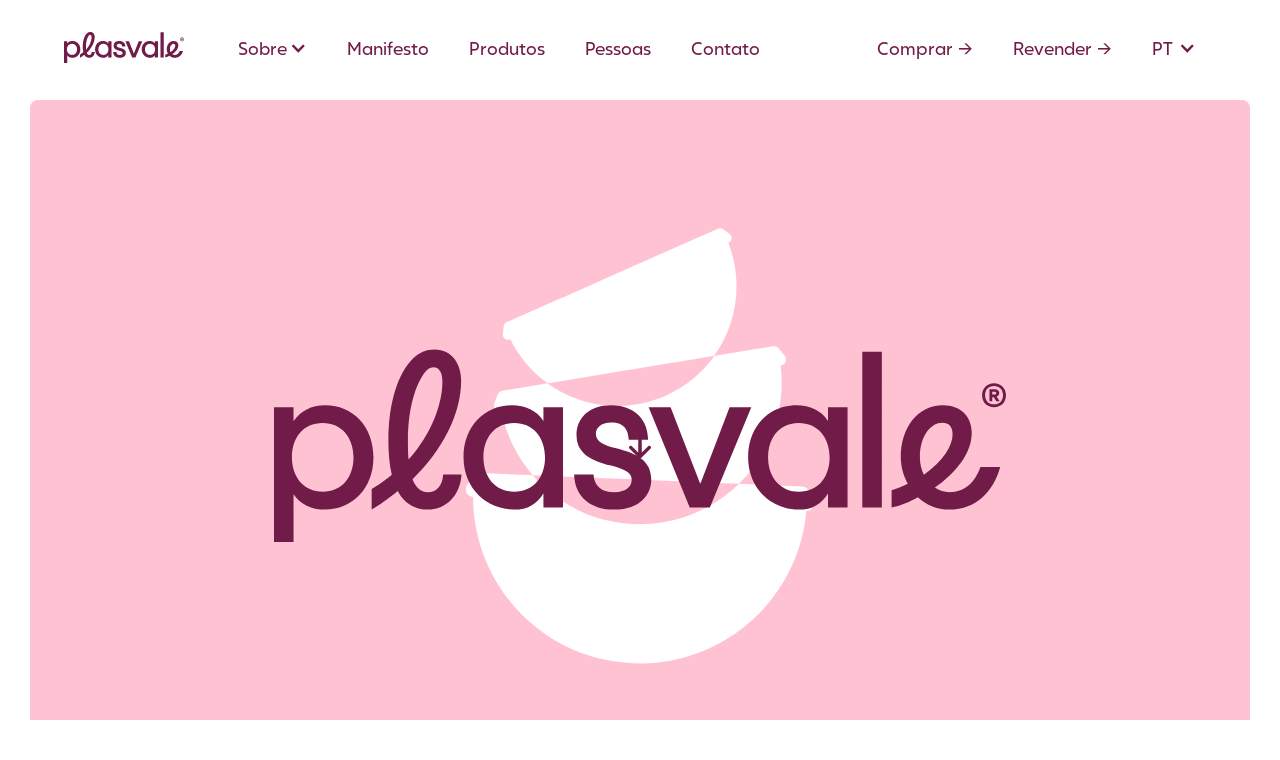

--- FILE ---
content_type: text/html
request_url: https://www.plasvale.com.br/?categoria=pratika
body_size: 13762
content:
<!DOCTYPE html><!-- Last Published: Mon Oct 20 2025 19:19:17 GMT+0000 (Coordinated Universal Time) --><html data-wf-domain="www.plasvale.com.br" data-wf-page="6660c4e240f41cd833350881" data-wf-site="6660c4e240f41cd833350879" lang="pt-BR"><head><meta charset="utf-8"/><title>Plasvale | Cabe na sua vida. Fecha com você.</title><link rel="alternate" hrefLang="x-default" href="https://www.plasvale.com.br/"/><link rel="alternate" hrefLang="pt-BR" href="https://www.plasvale.com.br/"/><link rel="alternate" hrefLang="en" href="https://www.plasvale.com.br/en"/><link rel="alternate" hrefLang="es" href="https://www.plasvale.com.br/es"/><meta content="Plasvale | Cabe na sua vida. Fecha com você." property="og:title"/><meta content="https://cdn.prod.website-files.com/6660c4e240f41cd833350879/667078233589e1a59ab0f15e_home-thumbnail-webp.webp" property="og:image"/><meta content="Plasvale | Cabe na sua vida. Fecha com você." property="twitter:title"/><meta content="https://cdn.prod.website-files.com/6660c4e240f41cd833350879/667078233589e1a59ab0f15e_home-thumbnail-webp.webp" property="twitter:image"/><meta content="width=device-width, initial-scale=1" name="viewport"/><link href="https://cdn.prod.website-files.com/6660c4e240f41cd833350879/css/plasvale.webflow.shared.b1e0edea0.min.css" rel="stylesheet" type="text/css"/><style>@media (min-width:992px) {html.w-mod-js:not(.w-mod-ix) [data-w-id="d07bc4a4-2320-5913-cac3-6f7c5631cd0b"] {-webkit-transform:translate3d(0, 0px, 0) scale3d(1, 1, 1) rotateX(0) rotateY(0) rotateZ(0) skew(0, 0);-moz-transform:translate3d(0, 0px, 0) scale3d(1, 1, 1) rotateX(0) rotateY(0) rotateZ(0) skew(0, 0);-ms-transform:translate3d(0, 0px, 0) scale3d(1, 1, 1) rotateX(0) rotateY(0) rotateZ(0) skew(0, 0);transform:translate3d(0, 0px, 0) scale3d(1, 1, 1) rotateX(0) rotateY(0) rotateZ(0) skew(0, 0);}html.w-mod-js:not(.w-mod-ix) [data-w-id="8e87f458-eaa3-843f-bd55-aafcf11f037a"] {-webkit-transform:translate3d(0, 0px, 0) scale3d(1, 1, 1) rotateX(0) rotateY(0) rotateZ(0) skew(0, 0);-moz-transform:translate3d(0, 0px, 0) scale3d(1, 1, 1) rotateX(0) rotateY(0) rotateZ(0) skew(0, 0);-ms-transform:translate3d(0, 0px, 0) scale3d(1, 1, 1) rotateX(0) rotateY(0) rotateZ(0) skew(0, 0);transform:translate3d(0, 0px, 0) scale3d(1, 1, 1) rotateX(0) rotateY(0) rotateZ(0) skew(0, 0);}html.w-mod-js:not(.w-mod-ix) [data-w-id="d9a4d49a-8241-f6d0-175f-253183ce5038"] {-webkit-transform:translate3d(0, 0, 0) scale3d(1, 1, 1) rotateX(0) rotateY(0) rotateZ(0) skew(0, 0);-moz-transform:translate3d(0, 0, 0) scale3d(1, 1, 1) rotateX(0) rotateY(0) rotateZ(0) skew(0, 0);-ms-transform:translate3d(0, 0, 0) scale3d(1, 1, 1) rotateX(0) rotateY(0) rotateZ(0) skew(0, 0);transform:translate3d(0, 0, 0) scale3d(1, 1, 1) rotateX(0) rotateY(0) rotateZ(0) skew(0, 0);}html.w-mod-js:not(.w-mod-ix) [data-w-id="e296a085-c3a2-bdcd-0457-7c50c341720c"] {opacity:0;}}@media (max-width:991px) and (min-width:768px) {html.w-mod-js:not(.w-mod-ix) [data-w-id="d07bc4a4-2320-5913-cac3-6f7c5631cd0b"] {-webkit-transform:translate3d(0, 0px, 0) scale3d(1, 1, 1) rotateX(0) rotateY(0) rotateZ(0) skew(0, 0);-moz-transform:translate3d(0, 0px, 0) scale3d(1, 1, 1) rotateX(0) rotateY(0) rotateZ(0) skew(0, 0);-ms-transform:translate3d(0, 0px, 0) scale3d(1, 1, 1) rotateX(0) rotateY(0) rotateZ(0) skew(0, 0);transform:translate3d(0, 0px, 0) scale3d(1, 1, 1) rotateX(0) rotateY(0) rotateZ(0) skew(0, 0);}html.w-mod-js:not(.w-mod-ix) [data-w-id="8e87f458-eaa3-843f-bd55-aafcf11f037a"] {-webkit-transform:translate3d(0, 0px, 0) scale3d(1, 1, 1) rotateX(0) rotateY(0) rotateZ(0) skew(0, 0);-moz-transform:translate3d(0, 0px, 0) scale3d(1, 1, 1) rotateX(0) rotateY(0) rotateZ(0) skew(0, 0);-ms-transform:translate3d(0, 0px, 0) scale3d(1, 1, 1) rotateX(0) rotateY(0) rotateZ(0) skew(0, 0);transform:translate3d(0, 0px, 0) scale3d(1, 1, 1) rotateX(0) rotateY(0) rotateZ(0) skew(0, 0);}html.w-mod-js:not(.w-mod-ix) [data-w-id="d9a4d49a-8241-f6d0-175f-253183ce5038"] {-webkit-transform:translate3d(0, 0, 0) scale3d(1, 1, 1) rotateX(0) rotateY(0) rotateZ(0) skew(0, 0);-moz-transform:translate3d(0, 0, 0) scale3d(1, 1, 1) rotateX(0) rotateY(0) rotateZ(0) skew(0, 0);-ms-transform:translate3d(0, 0, 0) scale3d(1, 1, 1) rotateX(0) rotateY(0) rotateZ(0) skew(0, 0);transform:translate3d(0, 0, 0) scale3d(1, 1, 1) rotateX(0) rotateY(0) rotateZ(0) skew(0, 0);}}@media (max-width:767px) and (min-width:480px) {html.w-mod-js:not(.w-mod-ix) [data-w-id="d07bc4a4-2320-5913-cac3-6f7c5631cd0b"] {-webkit-transform:translate3d(0, 0px, 0) scale3d(1, 1, 1) rotateX(0) rotateY(0) rotateZ(0) skew(0, 0);-moz-transform:translate3d(0, 0px, 0) scale3d(1, 1, 1) rotateX(0) rotateY(0) rotateZ(0) skew(0, 0);-ms-transform:translate3d(0, 0px, 0) scale3d(1, 1, 1) rotateX(0) rotateY(0) rotateZ(0) skew(0, 0);transform:translate3d(0, 0px, 0) scale3d(1, 1, 1) rotateX(0) rotateY(0) rotateZ(0) skew(0, 0);}html.w-mod-js:not(.w-mod-ix) [data-w-id="8e87f458-eaa3-843f-bd55-aafcf11f037a"] {-webkit-transform:translate3d(0, 0px, 0) scale3d(1, 1, 1) rotateX(0) rotateY(0) rotateZ(0) skew(0, 0);-moz-transform:translate3d(0, 0px, 0) scale3d(1, 1, 1) rotateX(0) rotateY(0) rotateZ(0) skew(0, 0);-ms-transform:translate3d(0, 0px, 0) scale3d(1, 1, 1) rotateX(0) rotateY(0) rotateZ(0) skew(0, 0);transform:translate3d(0, 0px, 0) scale3d(1, 1, 1) rotateX(0) rotateY(0) rotateZ(0) skew(0, 0);}}@media (max-width:479px) {html.w-mod-js:not(.w-mod-ix) [data-w-id="d07bc4a4-2320-5913-cac3-6f7c5631cd0b"] {-webkit-transform:translate3d(0, 0px, 0) scale3d(1, 1, 1) rotateX(0) rotateY(0) rotateZ(0) skew(0, 0);-moz-transform:translate3d(0, 0px, 0) scale3d(1, 1, 1) rotateX(0) rotateY(0) rotateZ(0) skew(0, 0);-ms-transform:translate3d(0, 0px, 0) scale3d(1, 1, 1) rotateX(0) rotateY(0) rotateZ(0) skew(0, 0);transform:translate3d(0, 0px, 0) scale3d(1, 1, 1) rotateX(0) rotateY(0) rotateZ(0) skew(0, 0);}html.w-mod-js:not(.w-mod-ix) [data-w-id="8e87f458-eaa3-843f-bd55-aafcf11f037a"] {-webkit-transform:translate3d(0, 0px, 0) scale3d(1, 1, 1) rotateX(0) rotateY(0) rotateZ(0) skew(0, 0);-moz-transform:translate3d(0, 0px, 0) scale3d(1, 1, 1) rotateX(0) rotateY(0) rotateZ(0) skew(0, 0);-ms-transform:translate3d(0, 0px, 0) scale3d(1, 1, 1) rotateX(0) rotateY(0) rotateZ(0) skew(0, 0);transform:translate3d(0, 0px, 0) scale3d(1, 1, 1) rotateX(0) rotateY(0) rotateZ(0) skew(0, 0);}}</style><script type="text/javascript">!function(o,c){var n=c.documentElement,t=" w-mod-";n.className+=t+"js",("ontouchstart"in o||o.DocumentTouch&&c instanceof DocumentTouch)&&(n.className+=t+"touch")}(window,document);</script><link href="https://cdn.prod.website-files.com/6660c4e240f41cd833350879/667d97aae62bf488af5aa497_Favicon%20V2.png" rel="shortcut icon" type="image/x-icon"/><link href="https://cdn.prod.website-files.com/6660c4e240f41cd833350879/66621c0f5220ffcefdc6f463_Webclip.jpg" rel="apple-touch-icon"/><script async="" src="https://www.googletagmanager.com/gtag/js?id=G-WSSHZSN1Z1"></script><script type="text/javascript">window.dataLayer = window.dataLayer || [];function gtag(){dataLayer.push(arguments);}gtag('set', 'developer_id.dZGVlNj', true);gtag('js', new Date());gtag('config', 'G-WSSHZSN1Z1');</script></head><body><div class="cookie__master"><div fs-cc="banner" class="fs-cc-banner_component"><div class="fs-cc-banner_container"><div class="fs-cc-banner_text">Ao clicar em <strong>&quot;Aceitar todos os Cookies&quot;</strong>, você concorda com o armazenamento de cookies para melhorar a navegação, analisar o uso do site e apoiar nossas ações de marketing. Veja nossa <a href="/politica-de-privacidade" target="_blank" class="fs-link-underline">Política de Privacidade.</a></div><div class="fs-cc-banner_buttons-wrapper"><a fs-cc="open-preferences" href="#" class="fs-cc-banner_text-link">Preferências</a><a fs-cc="deny" href="#" class="fs-cc-banner_button fs-cc-button-alt w-button">Negar</a><a fs-cc="allow" href="#" class="fs-cc-banner_button w-button">Aceitar todos os cookies</a><div fs-cc="close" class="fs-cc-banner_close"><div class="fs-cc-banner_close-icon w-embed"><svg fill="currentColor" aria-hidden="true" focusable="false" viewBox="0 0 16 16">
	<path d="M9.414 8l4.293-4.293-1.414-1.414L8 6.586 3.707 2.293 2.293 3.707 6.586 8l-4.293 4.293 1.414 1.414L8 9.414l4.293 4.293 1.414-1.414L9.414 8z"></path>
</svg></div></div></div></div><div fs-cc="interaction" class="fs-cc-banner_trigger"></div></div><div fs-cc="manager" class="fs-cc-manager_component"><div fs-cc="open-preferences" class="fs-cc-manager_button"><div class="fs-cc-manager_icon w-embed"><svg viewBox="0 0 120.23 122.88" fill="currentColor" xmlns="http://www.w3.org/2000/svg">
<style type="text/css">.st0{fill-rule:evenodd;clip-rule:evenodd;}</style><g><path class="st0" d="M98.18,0c3.3,0,5.98,2.68,5.98,5.98c0,3.3-2.68,5.98-5.98,5.98c-3.3,0-5.98-2.68-5.98-5.98 C92.21,2.68,94.88,0,98.18,0L98.18,0z M99.78,52.08c5.16,7.7,11.69,10.06,20.17,4.85c0.28,2.9,0.35,5.86,0.2,8.86 c-1.67,33.16-29.9,58.69-63.06,57.02C23.94,121.13-1.59,92.9,0.08,59.75C1.74,26.59,30.95,0.78,64.1,2.45 c-2.94,9.2-0.45,17.37,7.03,20.15C64.35,44.38,79.49,58.63,99.78,52.08L99.78,52.08z M30.03,47.79c4.97,0,8.99,4.03,8.99,8.99 s-4.03,8.99-8.99,8.99c-4.97,0-8.99-4.03-8.99-8.99S25.07,47.79,30.03,47.79L30.03,47.79z M58.35,59.25c2.86,0,5.18,2.32,5.18,5.18 c0,2.86-2.32,5.18-5.18,5.18c-2.86,0-5.18-2.32-5.18-5.18C53.16,61.57,55.48,59.25,58.35,59.25L58.35,59.25z M35.87,80.59 c3.49,0,6.32,2.83,6.32,6.32c0,3.49-2.83,6.32-6.32,6.32c-3.49,0-6.32-2.83-6.32-6.32C29.55,83.41,32.38,80.59,35.87,80.59 L35.87,80.59z M49.49,32.23c2.74,0,4.95,2.22,4.95,4.95c0,2.74-2.22,4.95-4.95,4.95c-2.74,0-4.95-2.22-4.95-4.95 C44.54,34.45,46.76,32.23,49.49,32.23L49.49,32.23z M76.39,82.8c4.59,0,8.3,3.72,8.3,8.3c0,4.59-3.72,8.3-8.3,8.3 c-4.59,0-8.3-3.72-8.3-8.3C68.09,86.52,71.81,82.8,76.39,82.8L76.39,82.8z M93.87,23.1c3.08,0,5.58,2.5,5.58,5.58 c0,3.08-2.5,5.58-5.58,5.58s-5.58-2.5-5.58-5.58C88.29,25.6,90.79,23.1,93.87,23.1L93.87,23.1z"/></g>
<defs>
<clipPath id="clip0">
<rect width="54" height="54" fill="white"/>
</clipPath>
</defs>
</svg></div></div><div fs-cc="interaction" class="fs-cc-manager_trigger"></div></div><div fs-cc-scroll="disable" fs-cc="preferences" class="fs-cc-prefs_component w-form"><form id="cookie-preferences" name="wf-form-Cookie-Preferences" data-name="Cookie Preferences" method="get" class="fs-cc-prefs_form" data-wf-page-id="6660c4e240f41cd833350881" data-wf-element-id="43f6a248-9aff-318d-3d4c-b1de2b59f845"><div fs-cc="close" class="fs-cc-prefs_close"><div class="fs-cc-prefs_close-icon hidden w-embed"><svg fill="currentColor" aria-hidden="true" focusable="false" viewBox="0 0 16 16">
	<path d="M9.414 8l4.293-4.293-1.414-1.414L8 6.586 3.707 2.293 2.293 3.707 6.586 8l-4.293 4.293 1.414 1.414L8 9.414l4.293 4.293 1.414-1.414L9.414 8z"></path>
</svg></div><img src="https://cdn.prod.website-files.com/6660c4e240f41cd833350879/667da4d3ea8abab119989e3c_Vector%20X.svg" alt="X" class="fs-cc-prefs_close-icon"/></div><div class="fs-cc-prefs_content"><div class="fs-cc-prefs_space-small"><div class="fs-cc-prefs_title">Privacidade</div></div><div class="fs-cc-prefs_space-small"><div class="fs-cc-prefs_text">Ao visitar sites, dados podem ser armazenados ou recuperados no seu navegador, necessários para o funcionamento básico, marketing, análises e personalização. Privacidade é importante, então você pode desativar certos tipos de armazenamento. Bloquear categorias pode afetar sua experiência.</div></div><div class="fs-cc-prefs_space-medium"><a fs-cc="deny" href="#" class="fs-cc-prefs_button fs-cc-button-alt w-button">Rejeitar todos os cookies</a><a fs-cc="allow" href="#" class="fs-cc-prefs_button w-button">Permitir todos os cookies</a></div><div class="fs-cc-prefs_space-small"><div class="fs-cc-prefs_title">Gerenciar Categoria dos Cookies</div></div><div class="fs-cc-prefs_option"><div class="fs-cc-prefs_toggle-wrapper"><div class="fs-cc-prefs_label">Essenciais</div><div class="fs-cc-prefs_text"><strong>Sempre ativo</strong></div></div><div class="fs-cc-prefs_text">Itens essenciais para o funcionamento do site.</div></div><div class="fs-cc-prefs_option"><div class="fs-cc-prefs_toggle-wrapper"><div class="fs-cc-prefs_label">Marketing</div><label class="w-checkbox fs-cc-prefs_checkbox-field"><input type="checkbox" id="marketing-2" name="marketing-2" data-name="Marketing 2" fs-cc-checkbox="marketing" class="w-checkbox-input fs-cc-prefs_checkbox"/><span for="marketing-2" class="fs-cc-prefs_checkbox-label w-form-label">Essential</span><div class="fs-cc-prefs_toggle"></div></label></div><div class="fs-cc-prefs_text">Esses itens fornecem publicidade relevante, limitam a frequência dos anúncios e medem a eficácia das campanhas. Redes de publicidade geralmente os usam com a permissão do operador do site.</div></div><div class="fs-cc-prefs_option"><div class="fs-cc-prefs_toggle-wrapper"><div class="fs-cc-prefs_label">Personalização</div><label class="w-checkbox fs-cc-prefs_checkbox-field"><input type="checkbox" id="personalization-2" name="personalization-2" data-name="Personalization 2" fs-cc-checkbox="personalization" class="w-checkbox-input fs-cc-prefs_checkbox"/><span for="personalization-2" class="fs-cc-prefs_checkbox-label w-form-label">Essential</span><div class="fs-cc-prefs_toggle"></div></label></div><div class="fs-cc-prefs_text">Esses itens lembram suas escolhas (nome de usuário, idioma, região) e oferecem recursos personalizados, como previsões do tempo e notícias de trânsito locais.</div></div><div class="fs-cc-prefs_option"><div class="fs-cc-prefs_toggle-wrapper"><div class="fs-cc-prefs_label">Analytics</div><label class="w-checkbox fs-cc-prefs_checkbox-field"><input type="checkbox" id="analytics-2" name="analytics-2" data-name="Analytics 2" fs-cc-checkbox="analytics" class="w-checkbox-input fs-cc-prefs_checkbox"/><span for="analytics-2" class="fs-cc-prefs_checkbox-label w-form-label">Essential</span><div class="fs-cc-prefs_toggle"></div></label></div><div class="fs-cc-prefs_text">Esses itens ajudam o operador do site a entender o desempenho, a interação dos visitantes e possíveis problemas técnicos, sem coletar informações que identifiquem o visitante.</div></div><div class="fs-cc-prefs_buttons-wrapper"><a fs-cc="submit" href="#" class="fs-cc-prefs_button w-button">Confirmar minhas preferências e fechar</a></div><input type="submit" data-wait="Please wait..." class="fs-cc-prefs_submit-hide w-button" value="Submit"/><div class="w-embed"><style>
/* smooth scrolling on iOS devices */
.fs-cc-prefs_content{-webkit-overflow-scrolling: touch}
</style></div></div></form><div class="w-form-done"></div><div class="w-form-fail"></div><div fs-cc="close" class="fs-cc-prefs_overlay"></div><div fs-cc="interaction" class="fs-cc-prefs_trigger"></div></div></div><div data-animation="default" class="navbar__header w-nav" data-easing2="ease" data-easing="ease" data-collapse="medium" data-w-id="73d9b986-0de7-5204-aeae-efc8c0f7b765" role="banner" data-duration="400" data-doc-height="1"><div class="navbar__contain"><a href="/" aria-current="page" class="brand w-nav-brand w--current"><div class="logo__header__roxo w-embed"><?xml version="1.0" encoding="UTF-8"?><svg id="Layer_2" xmlns="http://www.w3.org/2000/svg" viewBox="0 0 118.70226 31.08913"><defs><style>.cls-1{fill:currentColor;stroke-width:0px;}</style></defs><g id="Layer_1-2"><path class="cls-1" d="M0,9.33979h3.16714s0,2.2623,0,2.2623c1.09882-1.7127,2.90851-2.61792,5.13848-2.61792,4.3949,0,7.82068,3.3284,7.82068,8.43493,0,5.13809-3.52238,8.43494-7.82068,8.43494-2.22997,0-4.03966-.8729-5.13848-2.48861v7.72369s-3.16714,0-3.16714,0V9.33979ZM7.91767,22.97748c3.10248,0,4.97683-2.32696,4.97683-5.55838,0-3.19986-1.90668-5.55838-5.00916-5.55838-3.10248,0-4.97683,2.32619-4.97683,5.55838,0,3.19909,1.90668,5.55838,5.00916,5.55838ZM15.83534,22.52486c.8729-.48417,2.13298-1.35707,3.26413-2.29386-.35524-1.55182-.54922-3.39384-.54922-5.46216,0-6.56059,1.74502-11.0521,3.91033-13.21741C23.52707.48456,24.69055,0,26.01568,0c2.84385,0,4.33024,2.29424,4.33024,5.07382,0,5.07343-2.84384,11.05287-7.88533,15.86767.25864.67892.58155,1.13153.90484,1.45483.45261.45184.93717.64582,1.58376.64582,1.35707,0,2.3589-1.00145,2.48822-2.87579h2.97317c-.19359,3.39306-2.52055,5.6877-5.52605,5.6877-1.51911,0-2.8119-.58193-3.78141-1.55105-.38757-.38795-.7432-.8729-1.03416-1.45483-1.3894,1.13154-3.00549,2.32696-4.23363,2.97355v-3.29685ZM21.81438,17.77472c3.81335-4.20131,5.49371-9.11386,5.49371-12.57159,0-1.64804-.67853-2.32696-1.42172-2.32696-.38795,0-.74358.12932-1.09882.48494-1.45445,1.45406-3.07015,5.46139-3.07015,11.40772,0,1.16386.03233,2.16531.09699,3.00588ZM38.55456,8.98416c2.22997,0,4.04004.84056,5.13848,2.55326v-2.19764s3.16714,0,3.16714,0v16.15863s-3.16714,0-3.16714,0v-2.2623c-1.09844,1.7127-2.52055,2.61793-4.75052,2.61793-4.39528,0-8.20863-3.32917-8.20864-8.43494,0-5.13886,3.52277-8.43494,7.82068-8.43494ZM38.97485,22.97747c3.10248,0,4.97683-2.32696,4.97683-5.55838,0-3.19986-1.90668-5.55838-5.00916-5.55838s-4.97683,2.32619-4.97683,5.55838c0,3.19909,1.90668,5.55838,5.00916,5.55838ZM51.80468,20.16633c.12932,1.97133,1.45483,2.87579,3.39384,2.87579,1.97133,0,2.81113-.96912,2.81113-2.00366,0-1.22775-1.29241-1.74503-3.52238-2.32696-2.55327-.64582-5.42906-1.68037-5.42906-4.91178,0-2.71491,2.00366-4.81556,5.62304-4.81556,4.10432,0,5.97866,2.68258,5.97866,5.5907h-3.13443c-.06466-1.51872-.71125-2.7788-2.84423-2.7788-1.68037,0-2.48861.87213-2.48861,1.84202,0,1.26008,1.35707,1.84202,3.29685,2.32696,3.45773.87213,5.6877,2.03599,5.6877,5.07343,0,2.32696-1.7127,4.81557-5.97866,4.81557-3.81335,0-6.43128-2.03599-6.52827-5.68769h3.13443ZM64.3116,9.33977l4.81557,12.37761,4.7509-12.37761h3.52238s-6.72224,16.15863-6.72224,16.15863h-3.26375s-6.65759-16.15863-6.65759-16.15863h3.55471ZM84.70387,8.98414c2.22997,0,4.03966.84056,5.13886,2.55326v-2.19764s3.16676,0,3.16676,0v16.15863s-3.16675,0-3.16675,0v-2.2623c-1.09921,1.7127-2.52094,2.61793-4.75091,2.61793-4.39528,0-8.20863-3.32917-8.20864-8.43494,0-5.13886,3.52238-8.43494,7.82068-8.43494ZM85.12416,22.97746c3.10287,0,4.97721-2.32696,4.97721-5.55838,0-3.19986-1.90668-5.55838-5.00955-5.55838-3.1021,0-4.97644,2.32619-4.97644,5.55838,0,3.19909,1.90668,5.55838,5.00878,5.55838ZM95.40111.35522h3.16753s0,25.14317,0,25.14317h-3.16753s0-25.14317,0-25.14317ZM100.15202,22.71881c.80824-.22631,1.7127-.54883,2.61793-1.03378-.74358-1.35784-1.13154-2.90889-1.13154-4.33062,0-4.65392,2.68258-8.33795,6.85156-8.33795,3.03744,0,4.65392,1.97133,4.65392,4.42761,0,3.32841-2.58559,6.49594-5.97866,8.85523.71048.48417,1.51872.74281,2.35852.74281,2.65026,0,4.2013-1.77736,5.04187-4.07199h3.19909c-1.16309,4.13665-4.07198,6.88389-8.24096,6.88389-2.10065,0-3.81335-.80824-5.10576-2.00366-1.32474.74281-2.90889,1.42173-4.26596,1.64804v-2.77957ZM105.3871,20.23097c3.1352-2.16531,4.65392-4.65392,4.65392-6.52827,0-1.26085-.61426-1.87435-1.68037-1.87434-1.80969,0-3.61937,2.06832-3.61937,5.55838,0,1.03378.22631,2.00366.64582,2.84423ZM116.76326,5.42941c1.13077,0,1.939.80747,1.93901,1.939,0,1.13077-.80824,1.939-1.939,1.93901-1.13154,0-1.939-.80824-1.93901-1.939,0-1.13154.80747-1.939,1.939-1.93901ZM116.76326,8.85481c.90446,0,1.45406-.58193,1.45406-1.48639,0-.90523-.58193-1.48716-1.45406-1.48716-.90523,0-1.45406.58193-1.45406,1.48716,0,.90446.58116,1.48639,1.45406,1.48639ZM116.01968,6.39853h.8729c.48494,0,.71125.29097.71125.61426,0,.29097-.16165.48494-.42028.58193l.48417.74281h-.54883s-.38796-.64582-.38796-.64582h-.25864v.64582s-.45261,0-.45261,0v-1.939ZM116.86025,7.27143c.16165,0,.25864-.09699.25864-.22631,0-.12932-.09699-.22631-.25864-.22631h-.38795v.45261h.38796Z"/></g></svg></div></a><link rel="prefetch" href="/"/><nav role="navigation" class="nav__menu w-nav-menu"><div data-hover="true" data-delay="150" class="dropdown w-dropdown"><div class="dropdown-toggle w-dropdown-toggle"><div class="w-icon-dropdown-toggle"></div><div>Sobre</div></div><nav class="dropdown-list w-dropdown-list"><a href="/sobre/quem-somos" class="nav-link w-dropdown-link">Quem somos</a><a href="/sobre/nosso-jeito" class="nav-link w-dropdown-link">Nosso jeito</a><a href="/sustentabilidade" class="nav-link w-dropdown-link">Sustentabilidade</a></nav></div><a href="/manifesto" class="nav-link w-nav-link">Manifesto</a><a href="/produtos" class="nav-link w-nav-link">Produtos</a><a href="/pessoas" class="nav-link br-apenas w-nav-link">Pessoas</a><a href="/contato" class="nav-link w-nav-link">Contato</a><a href="#" class="link-fake w-inline-block"></a><a href="https://www.lojaplasvale.com.br/" target="_blank" class="nav-link br-apenas w-nav-link">Comprar →</a><a href="https://www.plasvalemeunegocio.com.br/" target="_blank" class="nav-link br-apenas w-nav-link">Revender →</a><div class="is-desktop"><div class="locales-wrapper w-locales-list"><div data-hover="true" data-delay="150" class="dropdown-locale w-dropdown"><div class="dropdown-toggle-locale w-dropdown-toggle"><div class="w-icon-dropdown-toggle"></div><div>PT</div></div><nav class="dropdown-list-locale w-dropdown-list"><div role="list" class="locales-list w-locales-items"><div role="listitem" class="locale w-locales-item"><a hreflang="pt-BR" href="/" aria-current="page" class="nav-link-locale w--current">PT</a></div><div role="listitem" class="locale w-locales-item"><a hreflang="en" href="/en" class="nav-link-locale">EN</a></div><div role="listitem" class="locale w-locales-item"><a hreflang="es" href="/es" class="nav-link-locale">ES</a></div></div></nav></div></div></div></nav><div class="w-layout-hflex is-mobile"><div class="locales-wrapper w-locales-list"><div data-hover="true" data-delay="150" class="dropdown-locale w-dropdown"><div class="dropdown-toggle-locale w-dropdown-toggle"><div class="w-icon-dropdown-toggle"></div><div>PT</div></div><nav class="dropdown-list-locale w-dropdown-list"><div role="list" class="locales-list w-locales-items"><div role="listitem" class="locale w-locales-item"><a hreflang="pt-BR" href="/" aria-current="page" class="nav-link-locale w--current">PT</a></div><div role="listitem" class="locale w-locales-item"><a hreflang="en" href="/en" class="nav-link-locale">EN</a></div><div role="listitem" class="locale w-locales-item"><a hreflang="es" href="/es" class="nav-link-locale">ES</a></div></div></nav></div></div><div class="menu-button w-nav-button"><div class="icon__menu w-icon-nav-menu"></div></div></div></div></div><section class="u-section"><div class="w-layout-blockcontainer wrap__1440 w-container"><div class="home__block_head"><div class="code-embed-2 w-embed"><svg width='auto' height='auto' viewBox="0 0 438 115" fill='currentColor' xmlns="http://www.w3.org/2000/svg">
<g clip-path="url(#clip0_1_97)">
<path d="M0 34.4629H11.6865V42.8106C15.741 36.4909 22.4186 33.1507 30.647 33.1507C46.8637 33.1507 59.5045 45.4322 59.5045 64.2748C59.5045 83.2339 46.5073 95.3989 30.647 95.3989C22.4186 95.3989 15.741 92.178 11.6865 86.2162V114.716H2.99538e-05L0 34.4629ZM29.2155 84.7847C40.6633 84.7847 47.5795 76.1984 47.5795 64.2748C47.5795 52.4677 40.544 43.765 29.0961 43.765C17.6483 43.765 10.7321 52.3484 10.7321 64.2748C10.7321 76.0792 17.7676 84.7847 29.2155 84.7847ZM58.4309 83.1146C61.6518 81.328 66.3014 78.1071 70.4752 74.6505C69.1644 68.9244 68.4486 62.1275 68.4486 54.4956C68.4486 30.2877 74.8876 13.7144 82.8774 5.72465C86.8127 1.78797 91.1058 0 95.9954 0C106.489 0 111.974 8.46554 111.974 18.7219C111.974 37.4424 101.48 59.5059 82.8774 77.2721C83.8318 79.7772 85.0233 81.4473 86.2162 82.6403C87.8863 84.3075 89.6743 85.0233 92.0601 85.0233C97.0676 85.0233 100.764 81.328 101.241 74.4119H112.212C111.498 86.932 102.912 95.3989 91.8216 95.3989C86.2162 95.3989 81.4459 93.2517 77.8685 89.6757C76.4384 88.2442 75.1262 86.4548 74.0526 84.3075C68.9258 88.4828 62.9626 92.8938 58.4309 95.2797L58.4309 83.1146ZM80.493 65.587C94.5639 50.0846 100.764 31.9578 100.764 19.1991C100.764 13.118 98.2605 10.6128 95.5182 10.6128C94.0867 10.6128 92.7745 11.09 91.4637 12.4022C86.0969 17.7676 80.1351 32.5542 80.1351 54.4956C80.1351 58.7902 80.2544 62.4854 80.493 65.587ZM142.263 33.1507C150.491 33.1507 157.17 36.2523 161.223 42.572V34.4629H172.91L172.91 94.0867H161.223V85.739C157.17 92.0587 151.923 95.3989 143.694 95.3989C127.476 95.3989 113.405 83.1146 113.405 64.2748C113.405 45.3129 126.404 33.1507 142.263 33.1507ZM143.813 84.7847C155.261 84.7847 162.177 76.1984 162.177 64.2748C162.177 52.4676 155.142 43.7649 143.694 43.7649C132.246 43.7649 125.33 52.3483 125.33 64.2748C125.33 76.0791 132.366 84.7847 143.813 84.7847ZM191.154 74.4118C191.632 81.6859 196.523 85.0232 203.677 85.0232C210.951 85.0232 214.05 81.4473 214.05 77.6299C214.05 73.0996 209.281 71.1909 201.053 69.0437C191.632 66.6606 181.02 62.8433 181.02 50.9197C181.02 40.9019 188.413 33.1507 201.769 33.1507C216.913 33.1507 223.829 43.0491 223.829 53.7798H212.264C212.025 48.1759 209.639 43.5263 201.769 43.5263C195.568 43.5263 192.586 46.7444 192.586 50.3232C192.586 54.9728 197.593 57.12 204.751 58.9094C217.51 62.1275 225.738 66.4221 225.738 77.6299C225.738 86.2162 219.418 95.3989 203.677 95.3989C189.606 95.3989 179.946 87.8863 179.589 74.4119L191.154 74.4118ZM237.304 34.4629L255.073 80.135L272.603 34.4628H285.6L260.796 94.0867H248.753L224.187 34.4629H237.304ZM312.549 33.1506C320.778 33.1506 327.455 36.2522 331.511 42.5719V34.4628H343.196V94.0866H331.511V85.739C327.455 92.0586 322.209 95.3988 313.981 95.3989C297.763 95.3989 283.692 83.1145 283.692 64.2747C283.692 45.3128 296.689 33.1506 312.549 33.1506ZM314.1 84.7846C325.549 84.7846 332.465 76.1983 332.465 64.2747C332.465 52.4676 325.43 43.7649 313.981 43.7649C302.534 43.7649 295.618 52.3483 295.618 64.2747C295.618 76.0791 302.654 84.7846 314.1 84.7846ZM352.021 1.31072H363.709L363.709 94.0866H352.021L352.021 1.31072ZM369.551 83.8303C372.534 82.9952 375.871 81.8051 379.211 80.0157C376.468 75.0054 375.036 69.2822 375.036 64.0361C375.036 46.8636 384.934 33.2699 400.318 33.2699C411.525 33.2699 417.49 40.5439 417.49 49.6073C417.49 61.8888 407.95 73.5767 395.429 82.2823C398.051 84.0688 401.033 85.0232 404.132 85.0232C413.911 85.0232 419.635 78.4649 422.736 69.9979H434.54C430.249 85.2618 419.515 95.3988 404.132 95.3988C396.381 95.3988 390.061 92.4165 385.292 88.0055C380.404 90.7464 374.559 93.2516 369.551 94.0866V83.8303ZM388.868 74.6504C400.437 66.6606 406.041 57.4779 406.041 50.5617C406.041 45.9093 403.774 43.6455 399.84 43.6455C393.163 43.6455 386.485 51.2775 386.485 64.1554C386.485 67.97 387.32 71.5488 388.868 74.6504ZM430.845 20.034C435.018 20.034 438 23.0135 438 27.1888C438 31.3612 435.018 34.3435 430.845 34.3435C426.67 34.3435 423.691 31.3612 423.691 27.1888C423.691 23.0135 426.67 20.034 430.845 20.034ZM430.845 32.6734C434.183 32.6734 436.211 30.5261 436.211 27.1888C436.211 23.8486 434.063 21.7013 430.845 21.7013C427.505 21.7013 425.48 23.8486 425.48 27.1888C425.48 30.5261 427.624 32.6734 430.845 32.6734ZM428.102 23.61H431.322C433.112 23.61 433.947 24.6836 433.947 25.8765C433.947 26.9502 433.35 27.6659 432.396 28.0238L434.183 30.7647H432.158L430.726 28.3817H429.772V30.7647H428.102L428.102 23.61ZM431.203 26.8309C431.8 26.8309 432.158 26.473 432.158 25.9958C432.158 25.5187 431.8 25.1608 431.203 25.1608H429.772V26.8309H431.203Z" fill='#701B48'/>
</g>
</svg></div><div class="home__margin_btn_boleto br-apenas"><a href="https://boleto.plasvale.com.br/console/login" target="_blank" class="button slim w-inline-block"><div class="w-layout-hflex flex-block-23"><img src="https://cdn.prod.website-files.com/6660c4e240f41cd833350879/6669943f2f512fc584cf0d04_Envelope%20Icon.svg" loading="lazy" width="102" alt="" class="image-3"/><div class="cc-text-roxo">2ª via do Boleto</div></div></a></div><a href="#secao-2" class="home__seta_block w-inline-block"><img src="https://cdn.prod.website-files.com/6660c4e240f41cd833350879/66682fa3200efdd89e9fd1c4_Seta%20Video%20Home__Head.svg" loading="lazy" width="Auto" alt="" class="home__seta_head"/><img src="https://cdn.prod.website-files.com/6660c4e240f41cd833350879/66682fa3c3de944038120380_Mask%20Video%20Home__Head.svg" loading="lazy" width="150" alt="Seta apontando para baixo" class="home__mask_vetor"/></a><div class="home__potes_head" data-w-id="7d0e0435-1789-bb0d-6468-9f3b92c744df" data-animation-type="lottie" data-src="https://cdn.prod.website-files.com/6660c4e240f41cd833350879/66748da5ccfc73e5a4ca4f12_Potes-redondos-stop-Rosa-V4.json" data-loop="1" data-direction="1" data-autoplay="1" data-is-ix2-target="0" data-renderer="svg" data-default-duration="5" data-duration="0"></div></div></div><div class="effect_fade"><div class="w-layout-blockcontainer wrap__1440 w-container"><section id="secao-2" class="home__block_2"><div class="w-layout-vflex flex-block-3"><div class="w-layout-vflex flex-block-2"><h1 class="cc-text-white">Cabe na sua vida.<br/>Fecha com você.</h1><div class="limiter-ch-1"><div class="text-large cc-text-white">A vida real é aquela que acontece todos os dias, o tempo todo.</div></div></div><a href="/manifesto" class="button w-inline-block"><div class="text-label cc-text-vdes">Assistir ao manifesto →</div></a></div></section></div></div></section><article class="u-section"><div class="effect_fade"><div class="w-layout-blockcontainer wrap__1440 w-container"><div id="w-node-ff5fa602-68db-e7dc-82aa-13ac5c9d7ccb-33350881" class="w-layout-layout home___stack_master wf-layout-layout"><div class="w-layout-cell"><div id="w-node-b1dc924d-b5ac-c223-81b3-a0e9dc0a3ca5-33350881" class="w-layout-layout home___stack_master-1 wf-layout-layout"><div class="w-layout-cell"><div data-w-id="fdb47310-9093-1e3e-3d84-65b619852c1c" style="opacity:0" class="home__block_3"><div class="limiter-ch-1"><h3 class="cc-text-azes">Desde 1977 criando utilidades domésticas que cabem na sua vida.</h3></div><p class="cc-text-azes">Da nossa fábrica até o seu armário. <br/>Conheça a história da Plasvale.</p><a href="/sobre/quem-somos" class="button w-inline-block"><div class="text-label cc-text-azes">Sobre nós →</div></a><div class="lottie__baldes" data-w-id="bea56e41-2c20-4a1d-60f5-96fd55544b4d" data-animation-type="lottie" data-src="https://cdn.prod.website-files.com/6660c4e240f41cd833350879/66683c28bfe44c76d772456e_Baldes-fila.json" data-loop="1" data-direction="1" data-autoplay="1" data-is-ix2-target="0" data-renderer="svg" data-default-duration="4.32" data-duration="0"></div></div></div><div class="w-layout-cell"><div data-w-id="e296a085-c3a2-bdcd-0457-7c50c341720c" class="home__block_4"><img src="https://cdn.prod.website-files.com/6660c4e240f41cd833350879/66683e02d0a896161cc77984_Pote%20Icon%20Cima.svg" alt="" data-w-id="d07bc4a4-2320-5913-cac3-6f7c5631cd0b" class="home__block_4_pote_cima"/><img src="https://cdn.prod.website-files.com/6660c4e240f41cd833350879/66683e027caf7654fa919fb4_Pote%20Icon%20Baixo.svg" alt="" data-w-id="8e87f458-eaa3-843f-bd55-aafcf11f037a" class="home__block_4_pote_baixo"/><div class="limiter-30ch"><h2 class="cc-text-white">Da marmita de segunda ao jantar de sábado.</h2></div></div></div></div></div><div class="w-layout-cell"><div id="w-node-_3db059df-763c-453e-891f-47b9e68c2042-33350881" class="w-layout-layout home___stack_master-1 wf-layout-layout"><div class="w-layout-cell"><div data-w-id="5a60be68-4a19-ed57-fe05-d757da43da9e" style="opacity:0" class="home__block_5"><img src="https://cdn.prod.website-files.com/6660c4e240f41cd833350879/66683fa2ef634f1e4247a100_selfie-garota-mask-webp.webp" width="390.5" alt="" style="-webkit-transform:translate3d(0, 0, 0) scale3d(1, 1, 1) rotateX(0) rotateY(0) rotateZ(0deg) skew(0, 0);-moz-transform:translate3d(0, 0, 0) scale3d(1, 1, 1) rotateX(0) rotateY(0) rotateZ(0deg) skew(0, 0);-ms-transform:translate3d(0, 0, 0) scale3d(1, 1, 1) rotateX(0) rotateY(0) rotateZ(0deg) skew(0, 0);transform:translate3d(0, 0, 0) scale3d(1, 1, 1) rotateX(0) rotateY(0) rotateZ(0deg) skew(0, 0)" sizes="(max-width: 479px) 100vw, 390.5px" data-w-id="de179c27-6248-2fd1-d795-0bc0cd77f147" loading="lazy" srcset="https://cdn.prod.website-files.com/6660c4e240f41cd833350879/66683fa2ef634f1e4247a100_selfie-garota-mask-webp-p-500.webp 500w, https://cdn.prod.website-files.com/6660c4e240f41cd833350879/66683fa2ef634f1e4247a100_selfie-garota-mask-webp.webp 781w"/><h3 class="cc-text-vdes">Coloque as suas vontades em dia.</h3><div class="limiter-ch-1"><p class="cc-text-vdes">Mais de 2.200 produtos para movimentar as vontades de um dia comum.</p></div><a href="/produtos" class="button w-inline-block"><div class="text-label cc-text-vdes">Ver todos os produtos →</div></a></div></div><div class="w-layout-cell"><div data-w-id="efeedad5-dfbc-bc73-877f-a85ebd993f06" style="opacity:0" class="home__block_6"><div class="w-layout-vflex flex-block-4"><h3 class="cc-text-white">Antes de organizar, tire do lugar.</h3><div class="limiter-30ch"><p class="cc-text-white">O real da vida acontece quando tiramos as coisas do lugar.</p></div></div><a href="/sobre/nosso-jeito" class="button w-inline-block"><div class="text-label cc-text-vdes">Descubra o nosso jeito →</div></a></div></div></div></div><div class="w-layout-cell"><div id="w-node-_594c0893-7757-2297-8c0a-ee4905f41469-33350881" class="w-layout-layout home___stack_master-1 wf-layout-layout"><div class="w-layout-cell"><div data-w-id="e606f09d-299c-3098-efa6-d8e26c8e3a1c" style="opacity:0" class="home__block_7"><div data-w-id="d9a4d49a-8241-f6d0-175f-253183ce5038" data-is-ix2-target="1" class="lottie_home_block-7" data-animation-type="lottie" data-src="https://cdn.prod.website-files.com/6660c4e240f41cd833350879/6668421cdeb59e54f8bc866c_Potes%20Texto.json" data-loop="1" data-direction="1" data-autoplay="0" data-renderer="svg" data-default-duration="3.8333333333333335" data-duration="0" data-ix2-initial-state="0"></div></div></div><div class="w-layout-cell"><div data-w-id="a392371d-a17f-865b-8436-6da2ad5a5351" style="opacity:0" class="home__block_8"><div class="w-layout-vflex flex-block-5"><h3 class="cc-text-rosa cc-align-left">Trabalhe na Plasvale</h3><p class="cc-text-white cc-align-left">Veja as vagas em aberto e faça parte do nosso time</p></div><div data-w-id="ad987230-391f-0e7d-447f-0ca470e28fa1" data-is-ix2-target="1" class="potes__block_8" data-animation-type="lottie" data-src="https://cdn.prod.website-files.com/6660c4e240f41cd833350879/6668446fe7d62ecc9c3b6858_Potes-stop-rosa-roxo.json" data-loop="1" data-direction="1" data-autoplay="0" data-renderer="svg" data-default-duration="5" data-duration="0" data-ix2-initial-state="70"></div><div class="center"><a href="https://plasvale.enlizt.me/" target="_blank" class="button w-inline-block"><div class="text-label cc-text-roxo">Quero me candidatar →</div></a></div></div></div></div></div></div></div></div></article><section class="u-section"><div class="effect_fade"><div class="w-layout-blockcontainer wrap__1440 w-container"><div class="home__block_9"><div data-poster-url="https://cdn.prod.website-files.com/6660c4e240f41cd833350879%2F6671d2248728386e2aaa43be_LOOP_Filme_Animado_Final_UHD_Alta-poster-00001.jpg" data-video-urls="https://cdn.prod.website-files.com/6660c4e240f41cd833350879%2F6671d2248728386e2aaa43be_LOOP_Filme_Animado_Final_UHD_Alta-transcode.mp4,https://cdn.prod.website-files.com/6660c4e240f41cd833350879%2F6671d2248728386e2aaa43be_LOOP_Filme_Animado_Final_UHD_Alta-transcode.webm" data-autoplay="true" data-loop="true" data-wf-ignore="true" class="background-video w-background-video w-background-video-atom"><video id="f76b955b-90bf-72c9-5ff3-f723925e3188-video" autoplay="" loop="" style="background-image:url(&quot;https://cdn.prod.website-files.com/6660c4e240f41cd833350879%2F6671d2248728386e2aaa43be_LOOP_Filme_Animado_Final_UHD_Alta-poster-00001.jpg&quot;)" muted="" playsinline="" data-wf-ignore="true" data-object-fit="cover"><source src="https://cdn.prod.website-files.com/6660c4e240f41cd833350879%2F6671d2248728386e2aaa43be_LOOP_Filme_Animado_Final_UHD_Alta-transcode.mp4" data-wf-ignore="true"/><source src="https://cdn.prod.website-files.com/6660c4e240f41cd833350879%2F6671d2248728386e2aaa43be_LOOP_Filme_Animado_Final_UHD_Alta-transcode.webm" data-wf-ignore="true"/></video></div></div></div></div></section><section class="newsletter-wrap u-section"><div class="w-layout-blockcontainer wrap__1440 w-container"><div data-w-id="db3aeba3-455a-9f3c-841a-e90fb14035f0" class="home__block_10"><div class="newsletter_title"><h2 class="cc-text-white cc-align-left">Receba as novidades da Plasvale por e-mail.</h2></div><div class="form-block w-form"><form id="wf-form-newsletter" name="wf-form-Newsletter" data-name="Newsletter" method="get" class="home__form" data-wf-page-id="6660c4e240f41cd833350881" data-wf-element-id="db3aeba3-455a-9f3c-841a-e90fb14035f5"><div class="w-layout-vflex flex-block-6"><div class="div-block-2"><img src="https://cdn.prod.website-files.com/6660c4e240f41cd833350879/66685468a191eb95df6244c1_Envelope%20Icon%20Form.svg" loading="lazy" width="105.5" alt="" class="image-2"/><input class="form__text-field w-input" maxlength="256" name="Email" data-name="Email" placeholder="nome@email.com" type="email" id="Email" required=""/></div><label class="w-checkbox"><input type="checkbox" name="Checkbox-2" id="Checkbox-2" data-name="Checkbox 2" required="" class="w-checkbox-input"/><span class="text-small cc-text-white cc-align-left w-form-label" for="Checkbox-2">Li a <a href="/politica-de-privacidade" target="_blank" class="cc-text-white"><span class="underline">política de privacidade</span></a> e aceito <br/>receber novidades da Plasvale por e-mail.</span></label></div><input type="submit" data-wait="Aguarde..." class="form__btn_enviar w-button" value="Enviar"/></form><div class="success-message w-form-done"><div>Enviado! Nos vemos em breve no seu e-mail.</div></div><div class="w-form-fail"><div>Ops! Algo deu errado, tente novamente.</div></div></div></div></div></section><section class="u-section"><div class="w-layout-blockcontainer wrap__1440 w-container"><div id="w-node-ea4516a7-b818-db8a-6052-dd7286c4d9b6-33350881" class="w-layout-layout home___stack_master-2 wf-layout-layout"><div class="w-layout-cell"><div data-w-id="63440fee-a4cd-d175-c185-0a1079403747" style="opacity:0" class="home__block_11"><img src="https://cdn.prod.website-files.com/6660c4e240f41cd833350879/6668583e5bb2d872aa7756f6_Logo%20ECO.svg" alt="Logotipo ECO" style="-webkit-transform:translate3d(0, 0px, 0) scale3d(1, 1, 1) rotateX(0) rotateY(0) rotateZ(0) skew(0, 0);-moz-transform:translate3d(0, 0px, 0) scale3d(1, 1, 1) rotateX(0) rotateY(0) rotateZ(0) skew(0, 0);-ms-transform:translate3d(0, 0px, 0) scale3d(1, 1, 1) rotateX(0) rotateY(0) rotateZ(0) skew(0, 0);transform:translate3d(0, 0px, 0) scale3d(1, 1, 1) rotateX(0) rotateY(0) rotateZ(0) skew(0, 0)" class="logo-eco"/><div class="w-layout-vflex flex-block-7"><h2 class="cc-text-vdcl cc-align-left">Quando a gente cuida, o planeta responde.</h2><p class="cc-text-vdcl cc-align-left">Aqui na Plasvale, tiramos do papel projetos que ajudam a construir um mundo melhor.</p></div><div class="relative_1"><a href="/sustentabilidade" class="button w-inline-block"><div class="text-label cc-text-vdes">Conheça a Plasvale ECO →</div></a></div></div></div><div class="w-layout-cell"><div data-w-id="9d995513-8ced-a66c-fae0-a752b602e97c" style="opacity:0" class="home__block_12"><img src="https://cdn.prod.website-files.com/6660c4e240f41cd833350879/6668594f35f971cdea9ab1fa_Talheres.svg" alt="" style="-webkit-transform:translate3d(0, 0, 0) scale3d(1, 1, 1) rotateX(0) rotateY(0) rotateZ(0deg) skew(0, 0);-moz-transform:translate3d(0, 0, 0) scale3d(1, 1, 1) rotateX(0) rotateY(0) rotateZ(0deg) skew(0, 0);-ms-transform:translate3d(0, 0, 0) scale3d(1, 1, 1) rotateX(0) rotateY(0) rotateZ(0deg) skew(0, 0);transform:translate3d(0, 0, 0) scale3d(1, 1, 1) rotateX(0) rotateY(0) rotateZ(0deg) skew(0, 0)" class="talheres"/><div class="w-layout-vflex flex-block-7"><h2 class="cc-text-white cc-align-left">Visite nossas lojas online.</h2><p class="cc-text-white cc-align-left">Selecione os produtos preferidos e compre para você ou revenda em sua loja.</p></div><div class="w-layout-hflex flex-block-8"><div class="relative_1"><a href="https://www.lojaplasvale.com.br/" target="_blank" class="button w-inline-block"><div class="text-label cc-text-dourado">Comprar →</div></a></div><div class="relative_1"><a href="https://www.plasvalemeunegocio.com.br/" target="_blank" class="button w-inline-block"><div class="text-label cc-text-dourado">Revender →</div></a></div></div></div></div></div></div></section><section class="u-section"><div class="w-layout-blockcontainer wrap__1440 w-container"><div data-w-id="a4678694-c756-3803-0a00-c67451c8dba1" class="w-layout-vflex footer__block_master"><div class="footer__block"><div class="w-layout-hflex footer__content"><div class="logo-plasvale w-embed"><?xml version="1.0" encoding="UTF-8"?><svg id="Layer_2" xmlns="http://www.w3.org/2000/svg" viewBox="0 0 118.70226 31.08913"><defs><style>.cls-1{fill:currentColor;stroke-width:0px;}</style></defs><g id="Layer_1-2"><path class="cls-1" d="M0,9.33979h3.16714s0,2.2623,0,2.2623c1.09882-1.7127,2.90851-2.61792,5.13848-2.61792,4.3949,0,7.82068,3.3284,7.82068,8.43493,0,5.13809-3.52238,8.43494-7.82068,8.43494-2.22997,0-4.03966-.8729-5.13848-2.48861v7.72369s-3.16714,0-3.16714,0V9.33979ZM7.91767,22.97748c3.10248,0,4.97683-2.32696,4.97683-5.55838,0-3.19986-1.90668-5.55838-5.00916-5.55838-3.10248,0-4.97683,2.32619-4.97683,5.55838,0,3.19909,1.90668,5.55838,5.00916,5.55838ZM15.83534,22.52486c.8729-.48417,2.13298-1.35707,3.26413-2.29386-.35524-1.55182-.54922-3.39384-.54922-5.46216,0-6.56059,1.74502-11.0521,3.91033-13.21741C23.52707.48456,24.69055,0,26.01568,0c2.84385,0,4.33024,2.29424,4.33024,5.07382,0,5.07343-2.84384,11.05287-7.88533,15.86767.25864.67892.58155,1.13153.90484,1.45483.45261.45184.93717.64582,1.58376.64582,1.35707,0,2.3589-1.00145,2.48822-2.87579h2.97317c-.19359,3.39306-2.52055,5.6877-5.52605,5.6877-1.51911,0-2.8119-.58193-3.78141-1.55105-.38757-.38795-.7432-.8729-1.03416-1.45483-1.3894,1.13154-3.00549,2.32696-4.23363,2.97355v-3.29685ZM21.81438,17.77472c3.81335-4.20131,5.49371-9.11386,5.49371-12.57159,0-1.64804-.67853-2.32696-1.42172-2.32696-.38795,0-.74358.12932-1.09882.48494-1.45445,1.45406-3.07015,5.46139-3.07015,11.40772,0,1.16386.03233,2.16531.09699,3.00588ZM38.55456,8.98416c2.22997,0,4.04004.84056,5.13848,2.55326v-2.19764s3.16714,0,3.16714,0v16.15863s-3.16714,0-3.16714,0v-2.2623c-1.09844,1.7127-2.52055,2.61793-4.75052,2.61793-4.39528,0-8.20863-3.32917-8.20864-8.43494,0-5.13886,3.52277-8.43494,7.82068-8.43494ZM38.97485,22.97747c3.10248,0,4.97683-2.32696,4.97683-5.55838,0-3.19986-1.90668-5.55838-5.00916-5.55838s-4.97683,2.32619-4.97683,5.55838c0,3.19909,1.90668,5.55838,5.00916,5.55838ZM51.80468,20.16633c.12932,1.97133,1.45483,2.87579,3.39384,2.87579,1.97133,0,2.81113-.96912,2.81113-2.00366,0-1.22775-1.29241-1.74503-3.52238-2.32696-2.55327-.64582-5.42906-1.68037-5.42906-4.91178,0-2.71491,2.00366-4.81556,5.62304-4.81556,4.10432,0,5.97866,2.68258,5.97866,5.5907h-3.13443c-.06466-1.51872-.71125-2.7788-2.84423-2.7788-1.68037,0-2.48861.87213-2.48861,1.84202,0,1.26008,1.35707,1.84202,3.29685,2.32696,3.45773.87213,5.6877,2.03599,5.6877,5.07343,0,2.32696-1.7127,4.81557-5.97866,4.81557-3.81335,0-6.43128-2.03599-6.52827-5.68769h3.13443ZM64.3116,9.33977l4.81557,12.37761,4.7509-12.37761h3.52238s-6.72224,16.15863-6.72224,16.15863h-3.26375s-6.65759-16.15863-6.65759-16.15863h3.55471ZM84.70387,8.98414c2.22997,0,4.03966.84056,5.13886,2.55326v-2.19764s3.16676,0,3.16676,0v16.15863s-3.16675,0-3.16675,0v-2.2623c-1.09921,1.7127-2.52094,2.61793-4.75091,2.61793-4.39528,0-8.20863-3.32917-8.20864-8.43494,0-5.13886,3.52238-8.43494,7.82068-8.43494ZM85.12416,22.97746c3.10287,0,4.97721-2.32696,4.97721-5.55838,0-3.19986-1.90668-5.55838-5.00955-5.55838-3.1021,0-4.97644,2.32619-4.97644,5.55838,0,3.19909,1.90668,5.55838,5.00878,5.55838ZM95.40111.35522h3.16753s0,25.14317,0,25.14317h-3.16753s0-25.14317,0-25.14317ZM100.15202,22.71881c.80824-.22631,1.7127-.54883,2.61793-1.03378-.74358-1.35784-1.13154-2.90889-1.13154-4.33062,0-4.65392,2.68258-8.33795,6.85156-8.33795,3.03744,0,4.65392,1.97133,4.65392,4.42761,0,3.32841-2.58559,6.49594-5.97866,8.85523.71048.48417,1.51872.74281,2.35852.74281,2.65026,0,4.2013-1.77736,5.04187-4.07199h3.19909c-1.16309,4.13665-4.07198,6.88389-8.24096,6.88389-2.10065,0-3.81335-.80824-5.10576-2.00366-1.32474.74281-2.90889,1.42173-4.26596,1.64804v-2.77957ZM105.3871,20.23097c3.1352-2.16531,4.65392-4.65392,4.65392-6.52827,0-1.26085-.61426-1.87435-1.68037-1.87434-1.80969,0-3.61937,2.06832-3.61937,5.55838,0,1.03378.22631,2.00366.64582,2.84423ZM116.76326,5.42941c1.13077,0,1.939.80747,1.93901,1.939,0,1.13077-.80824,1.939-1.939,1.93901-1.13154,0-1.939-.80824-1.93901-1.939,0-1.13154.80747-1.939,1.939-1.93901ZM116.76326,8.85481c.90446,0,1.45406-.58193,1.45406-1.48639,0-.90523-.58193-1.48716-1.45406-1.48716-.90523,0-1.45406.58193-1.45406,1.48716,0,.90446.58116,1.48639,1.45406,1.48639ZM116.01968,6.39853h.8729c.48494,0,.71125.29097.71125.61426,0,.29097-.16165.48494-.42028.58193l.48417.74281h-.54883s-.38796-.64582-.38796-.64582h-.25864v.64582s-.45261,0-.45261,0v-1.939ZM116.86025,7.27143c.16165,0,.25864-.09699.25864-.22631,0-.12932-.09699-.22631-.25864-.22631h-.38795v.45261h.38796Z"/></g></svg></div><div class="w-layout-vflex footer__link-list"><a href="/sobre/quem-somos" class="cc-text-rosa link__footer">Quem somos</a><a href="/sobre/nosso-jeito" class="cc-text-rosa link__footer">Nosso jeito</a><a href="/manifesto" class="cc-text-rosa link__footer">Manifesto</a><a href="/produtos" class="cc-text-rosa link__footer">Produtos</a><a href="/pessoas" class="cc-text-rosa link__footer br-apenas">Pessoas</a><a href="https://www.lojaplasvale.com.br/" target="_blank" class="cc-text-rosa link__footer br-apenas">Comprar</a><a href="https://www.plasvalemeunegocio.com.br/" target="_blank" class="cc-text-rosa link__footer br-apenas">Revender</a><a href="https://boleto.plasvale.com.br/console/login" target="_blank" class="cc-text-rosa link__footer br-apenas">2ª via do boleto</a><a href="/contato" class="cc-text-rosa link__footer">Contato</a><div class="w-layout-hflex footer__social-flex"><a href="https://www.instagram.com/plasvaleutilidades/?hl=pt-br" target="_blank" class="w-inline-block"><img src="https://cdn.prod.website-files.com/6660c4e240f41cd833350879/6668871efbd0a3b45dc607a4_Instagram.svg" loading="lazy" alt="Instagram logo"/></a><a href="https://www.facebook.com/plasvale/" target="_blank" class="w-inline-block"><img src="https://cdn.prod.website-files.com/6660c4e240f41cd833350879/6668871ed38e1357cbb65638_Facebook.svg" loading="lazy" alt="Facebook logo"/></a><a href="https://www.youtube.com/user/PlasvaleBR" target="_blank" class="w-inline-block"><img src="https://cdn.prod.website-files.com/6660c4e240f41cd833350879/6668871e7777691be5312d3f_Youtube.svg" loading="lazy" alt="Youtube logo"/></a><a href="https://pin.it/52a0tfqUk" target="_blank" class="w-inline-block"><img src="https://cdn.prod.website-files.com/6660c4e240f41cd833350879/6668871e98d02ef5ac37c4b0_Pinterest.svg" loading="lazy" alt="Pinterest Logo"/></a></div></div></div><div class="w-layout-hflex footer__dados-flex"><a href="https://maps.app.goo.gl/uxZaKwh2E9fALSvs7" target="_blank" class="w-inline-block"><div class="limiter-30ch"><p class="cc-text-rosa cc-align-left">Plasvale Indústria de Plásticos do Vale do Itajaí LTDA. Av. Frei Godofredo, 2349 Gaspar, SC, Brasil. CEP 89114-440</p></div></a><a href="mailto:plasvale@plasvale.com.br" class="cc-text-rosa cc-black text-large">plasvale@plasvale.com.br</a><div class="w-layout-vflex footer__ra-flex"><div class="reclame-aqui is-desktop w-embed w-script"><div style="max-width: 100%; max-height: 100%" id="ra-verified-seal"><script type="text/javascript" id="ra-embed-verified-seal" src="https://s3.amazonaws.com/raichu-beta/ra-verified/bundle.js" data-id="NDk0NzpwbGFzdmFsZQ==" data-target="ra-verified-seal" data-model="1"></script></div></div><img src="https://cdn.prod.website-files.com/6660c4e240f41cd833350879/66688a6ee4dcef495a9e77e8_Pote-s%C3%ADmbolo.svg" loading="lazy" alt="" class="footer_pote"/></div></div></div><div class="w-layout-hflex flex-block-15"><div class="text-tiny cc-text-roxo">© Plasvale 2025</div><a href="https://linhascirculo-my.sharepoint.com/:b:/g/personal/fernando_siqueira_plasvale_com_br/EXAqqZd1FbtOkLXpHLfFUHMBxeRRaKc-gUJKbbVPQ02bsA?e=9Mcdd3" target="_blank" class="w-inline-block"><div class="text-tiny cc-text-roxo">Relatório Lei 14.611/2024</div></a><a href="/politica-de-privacidade" target="_blank" class="w-inline-block"><div class="text-tiny cc-text-roxo">Política de Privacidade</div></a><a href="https://molde.sc" target="_blank" class="w-inline-block"><div class="text-tiny cc-text-roxo">Design por Molde</div></a></div></div></div></section><script src="https://d3e54v103j8qbb.cloudfront.net/js/jquery-3.5.1.min.dc5e7f18c8.js?site=6660c4e240f41cd833350879" type="text/javascript" integrity="sha256-9/aliU8dGd2tb6OSsuzixeV4y/faTqgFtohetphbbj0=" crossorigin="anonymous"></script><script src="https://cdn.prod.website-files.com/6660c4e240f41cd833350879/js/webflow.schunk.36b8fb49256177c8.js" type="text/javascript"></script><script src="https://cdn.prod.website-files.com/6660c4e240f41cd833350879/js/webflow.schunk.82f44582d86d1ea9.js" type="text/javascript"></script><script src="https://cdn.prod.website-files.com/6660c4e240f41cd833350879/js/webflow.schunk.4957af632d86a750.js" type="text/javascript"></script><script src="https://cdn.prod.website-files.com/6660c4e240f41cd833350879/js/webflow.schunk.dc2cb6388414c317.js" type="text/javascript"></script><script src="https://cdn.prod.website-files.com/6660c4e240f41cd833350879/js/webflow.schunk.9dfb96661114d3db.js" type="text/javascript"></script><script src="https://cdn.prod.website-files.com/6660c4e240f41cd833350879/js/webflow.7d47e6bc.da09771adce99fe2.js" type="text/javascript"></script></body></html>

--- FILE ---
content_type: text/css
request_url: https://cdn.prod.website-files.com/6660c4e240f41cd833350879/css/plasvale.webflow.shared.b1e0edea0.min.css
body_size: 19765
content:
html{-webkit-text-size-adjust:100%;-ms-text-size-adjust:100%;font-family:sans-serif}body{margin:0}article,aside,details,figcaption,figure,footer,header,hgroup,main,menu,nav,section,summary{display:block}audio,canvas,progress,video{vertical-align:baseline;display:inline-block}audio:not([controls]){height:0;display:none}[hidden],template{display:none}a{background-color:#0000}a:active,a:hover{outline:0}abbr[title]{border-bottom:1px dotted}b,strong{font-weight:700}dfn{font-style:italic}h1{margin:.67em 0;font-size:2em}mark{color:#000;background:#ff0}small{font-size:80%}sub,sup{vertical-align:baseline;font-size:75%;line-height:0;position:relative}sup{top:-.5em}sub{bottom:-.25em}img{border:0}svg:not(:root){overflow:hidden}hr{box-sizing:content-box;height:0}pre{overflow:auto}code,kbd,pre,samp{font-family:monospace;font-size:1em}button,input,optgroup,select,textarea{color:inherit;font:inherit;margin:0}button{overflow:visible}button,select{text-transform:none}button,html input[type=button],input[type=reset]{-webkit-appearance:button;cursor:pointer}button[disabled],html input[disabled]{cursor:default}button::-moz-focus-inner,input::-moz-focus-inner{border:0;padding:0}input{line-height:normal}input[type=checkbox],input[type=radio]{box-sizing:border-box;padding:0}input[type=number]::-webkit-inner-spin-button,input[type=number]::-webkit-outer-spin-button{height:auto}input[type=search]{-webkit-appearance:none}input[type=search]::-webkit-search-cancel-button,input[type=search]::-webkit-search-decoration{-webkit-appearance:none}legend{border:0;padding:0}textarea{overflow:auto}optgroup{font-weight:700}table{border-collapse:collapse;border-spacing:0}td,th{padding:0}@font-face{font-family:webflow-icons;src:url([data-uri])format("truetype");font-weight:400;font-style:normal}[class^=w-icon-],[class*=\ w-icon-]{speak:none;font-variant:normal;text-transform:none;-webkit-font-smoothing:antialiased;-moz-osx-font-smoothing:grayscale;font-style:normal;font-weight:400;line-height:1;font-family:webflow-icons!important}.w-icon-slider-right:before{content:""}.w-icon-slider-left:before{content:""}.w-icon-nav-menu:before{content:""}.w-icon-arrow-down:before,.w-icon-dropdown-toggle:before{content:""}.w-icon-file-upload-remove:before{content:""}.w-icon-file-upload-icon:before{content:""}*{box-sizing:border-box}html{height:100%}body{color:#333;background-color:#fff;min-height:100%;margin:0;font-family:Arial,sans-serif;font-size:14px;line-height:20px}img{vertical-align:middle;max-width:100%;display:inline-block}html.w-mod-touch *{background-attachment:scroll!important}.w-block{display:block}.w-inline-block{max-width:100%;display:inline-block}.w-clearfix:before,.w-clearfix:after{content:" ";grid-area:1/1/2/2;display:table}.w-clearfix:after{clear:both}.w-hidden{display:none}.w-button{color:#fff;line-height:inherit;cursor:pointer;background-color:#3898ec;border:0;border-radius:0;padding:9px 15px;text-decoration:none;display:inline-block}input.w-button{-webkit-appearance:button}html[data-w-dynpage] [data-w-cloak]{color:#0000!important}.w-code-block{margin:unset}pre.w-code-block code{all:inherit}.w-optimization{display:contents}.w-webflow-badge,.w-webflow-badge>img{box-sizing:unset;width:unset;height:unset;max-height:unset;max-width:unset;min-height:unset;min-width:unset;margin:unset;padding:unset;float:unset;clear:unset;border:unset;border-radius:unset;background:unset;background-image:unset;background-position:unset;background-size:unset;background-repeat:unset;background-origin:unset;background-clip:unset;background-attachment:unset;background-color:unset;box-shadow:unset;transform:unset;direction:unset;font-family:unset;font-weight:unset;color:unset;font-size:unset;line-height:unset;font-style:unset;font-variant:unset;text-align:unset;letter-spacing:unset;-webkit-text-decoration:unset;text-decoration:unset;text-indent:unset;text-transform:unset;list-style-type:unset;text-shadow:unset;vertical-align:unset;cursor:unset;white-space:unset;word-break:unset;word-spacing:unset;word-wrap:unset;transition:unset}.w-webflow-badge{white-space:nowrap;cursor:pointer;box-shadow:0 0 0 1px #0000001a,0 1px 3px #0000001a;visibility:visible!important;opacity:1!important;z-index:2147483647!important;color:#aaadb0!important;overflow:unset!important;background-color:#fff!important;border-radius:3px!important;width:auto!important;height:auto!important;margin:0!important;padding:6px!important;font-size:12px!important;line-height:14px!important;text-decoration:none!important;display:inline-block!important;position:fixed!important;inset:auto 12px 12px auto!important;transform:none!important}.w-webflow-badge>img{position:unset;visibility:unset!important;opacity:1!important;vertical-align:middle!important;display:inline-block!important}h1,h2,h3,h4,h5,h6{margin-bottom:10px;font-weight:700}h1{margin-top:20px;font-size:38px;line-height:44px}h2{margin-top:20px;font-size:32px;line-height:36px}h3{margin-top:20px;font-size:24px;line-height:30px}h4{margin-top:10px;font-size:18px;line-height:24px}h5{margin-top:10px;font-size:14px;line-height:20px}h6{margin-top:10px;font-size:12px;line-height:18px}p{margin-top:0;margin-bottom:10px}blockquote{border-left:5px solid #e2e2e2;margin:0 0 10px;padding:10px 20px;font-size:18px;line-height:22px}figure{margin:0 0 10px}figcaption{text-align:center;margin-top:5px}ul,ol{margin-top:0;margin-bottom:10px;padding-left:40px}.w-list-unstyled{padding-left:0;list-style:none}.w-embed:before,.w-embed:after{content:" ";grid-area:1/1/2/2;display:table}.w-embed:after{clear:both}.w-video{width:100%;padding:0;position:relative}.w-video iframe,.w-video object,.w-video embed{border:none;width:100%;height:100%;position:absolute;top:0;left:0}fieldset{border:0;margin:0;padding:0}button,[type=button],[type=reset]{cursor:pointer;-webkit-appearance:button;border:0}.w-form{margin:0 0 15px}.w-form-done{text-align:center;background-color:#ddd;padding:20px;display:none}.w-form-fail{background-color:#ffdede;margin-top:10px;padding:10px;display:none}label{margin-bottom:5px;font-weight:700;display:block}.w-input,.w-select{color:#333;vertical-align:middle;background-color:#fff;border:1px solid #ccc;width:100%;height:38px;margin-bottom:10px;padding:8px 12px;font-size:14px;line-height:1.42857;display:block}.w-input::placeholder,.w-select::placeholder{color:#999}.w-input:focus,.w-select:focus{border-color:#3898ec;outline:0}.w-input[disabled],.w-select[disabled],.w-input[readonly],.w-select[readonly],fieldset[disabled] .w-input,fieldset[disabled] .w-select{cursor:not-allowed}.w-input[disabled]:not(.w-input-disabled),.w-select[disabled]:not(.w-input-disabled),.w-input[readonly],.w-select[readonly],fieldset[disabled]:not(.w-input-disabled) .w-input,fieldset[disabled]:not(.w-input-disabled) .w-select{background-color:#eee}textarea.w-input,textarea.w-select{height:auto}.w-select{background-color:#f3f3f3}.w-select[multiple]{height:auto}.w-form-label{cursor:pointer;margin-bottom:0;font-weight:400;display:inline-block}.w-radio{margin-bottom:5px;padding-left:20px;display:block}.w-radio:before,.w-radio:after{content:" ";grid-area:1/1/2/2;display:table}.w-radio:after{clear:both}.w-radio-input{float:left;margin:3px 0 0 -20px;line-height:normal}.w-file-upload{margin-bottom:10px;display:block}.w-file-upload-input{opacity:0;z-index:-100;width:.1px;height:.1px;position:absolute;overflow:hidden}.w-file-upload-default,.w-file-upload-uploading,.w-file-upload-success{color:#333;display:inline-block}.w-file-upload-error{margin-top:10px;display:block}.w-file-upload-default.w-hidden,.w-file-upload-uploading.w-hidden,.w-file-upload-error.w-hidden,.w-file-upload-success.w-hidden{display:none}.w-file-upload-uploading-btn{cursor:pointer;background-color:#fafafa;border:1px solid #ccc;margin:0;padding:8px 12px;font-size:14px;font-weight:400;display:flex}.w-file-upload-file{background-color:#fafafa;border:1px solid #ccc;flex-grow:1;justify-content:space-between;margin:0;padding:8px 9px 8px 11px;display:flex}.w-file-upload-file-name{font-size:14px;font-weight:400;display:block}.w-file-remove-link{cursor:pointer;width:auto;height:auto;margin-top:3px;margin-left:10px;padding:3px;display:block}.w-icon-file-upload-remove{margin:auto;font-size:10px}.w-file-upload-error-msg{color:#ea384c;padding:2px 0;display:inline-block}.w-file-upload-info{padding:0 12px;line-height:38px;display:inline-block}.w-file-upload-label{cursor:pointer;background-color:#fafafa;border:1px solid #ccc;margin:0;padding:8px 12px;font-size:14px;font-weight:400;display:inline-block}.w-icon-file-upload-icon,.w-icon-file-upload-uploading{width:20px;margin-right:8px;display:inline-block}.w-icon-file-upload-uploading{height:20px}.w-container{max-width:940px;margin-left:auto;margin-right:auto}.w-container:before,.w-container:after{content:" ";grid-area:1/1/2/2;display:table}.w-container:after{clear:both}.w-container .w-row{margin-left:-10px;margin-right:-10px}.w-row:before,.w-row:after{content:" ";grid-area:1/1/2/2;display:table}.w-row:after{clear:both}.w-row .w-row{margin-left:0;margin-right:0}.w-col{float:left;width:100%;min-height:1px;padding-left:10px;padding-right:10px;position:relative}.w-col .w-col{padding-left:0;padding-right:0}.w-col-1{width:8.33333%}.w-col-2{width:16.6667%}.w-col-3{width:25%}.w-col-4{width:33.3333%}.w-col-5{width:41.6667%}.w-col-6{width:50%}.w-col-7{width:58.3333%}.w-col-8{width:66.6667%}.w-col-9{width:75%}.w-col-10{width:83.3333%}.w-col-11{width:91.6667%}.w-col-12{width:100%}.w-hidden-main{display:none!important}@media screen and (max-width:991px){.w-container{max-width:728px}.w-hidden-main{display:inherit!important}.w-hidden-medium{display:none!important}.w-col-medium-1{width:8.33333%}.w-col-medium-2{width:16.6667%}.w-col-medium-3{width:25%}.w-col-medium-4{width:33.3333%}.w-col-medium-5{width:41.6667%}.w-col-medium-6{width:50%}.w-col-medium-7{width:58.3333%}.w-col-medium-8{width:66.6667%}.w-col-medium-9{width:75%}.w-col-medium-10{width:83.3333%}.w-col-medium-11{width:91.6667%}.w-col-medium-12{width:100%}.w-col-stack{width:100%;left:auto;right:auto}}@media screen and (max-width:767px){.w-hidden-main,.w-hidden-medium{display:inherit!important}.w-hidden-small{display:none!important}.w-row,.w-container .w-row{margin-left:0;margin-right:0}.w-col{width:100%;left:auto;right:auto}.w-col-small-1{width:8.33333%}.w-col-small-2{width:16.6667%}.w-col-small-3{width:25%}.w-col-small-4{width:33.3333%}.w-col-small-5{width:41.6667%}.w-col-small-6{width:50%}.w-col-small-7{width:58.3333%}.w-col-small-8{width:66.6667%}.w-col-small-9{width:75%}.w-col-small-10{width:83.3333%}.w-col-small-11{width:91.6667%}.w-col-small-12{width:100%}}@media screen and (max-width:479px){.w-container{max-width:none}.w-hidden-main,.w-hidden-medium,.w-hidden-small{display:inherit!important}.w-hidden-tiny{display:none!important}.w-col{width:100%}.w-col-tiny-1{width:8.33333%}.w-col-tiny-2{width:16.6667%}.w-col-tiny-3{width:25%}.w-col-tiny-4{width:33.3333%}.w-col-tiny-5{width:41.6667%}.w-col-tiny-6{width:50%}.w-col-tiny-7{width:58.3333%}.w-col-tiny-8{width:66.6667%}.w-col-tiny-9{width:75%}.w-col-tiny-10{width:83.3333%}.w-col-tiny-11{width:91.6667%}.w-col-tiny-12{width:100%}}.w-widget{position:relative}.w-widget-map{width:100%;height:400px}.w-widget-map label{width:auto;display:inline}.w-widget-map img{max-width:inherit}.w-widget-map .gm-style-iw{text-align:center}.w-widget-map .gm-style-iw>button{display:none!important}.w-widget-twitter{overflow:hidden}.w-widget-twitter-count-shim{vertical-align:top;text-align:center;background:#fff;border:1px solid #758696;border-radius:3px;width:28px;height:20px;display:inline-block;position:relative}.w-widget-twitter-count-shim *{pointer-events:none;-webkit-user-select:none;user-select:none}.w-widget-twitter-count-shim .w-widget-twitter-count-inner{text-align:center;color:#999;font-family:serif;font-size:15px;line-height:12px;position:relative}.w-widget-twitter-count-shim .w-widget-twitter-count-clear{display:block;position:relative}.w-widget-twitter-count-shim.w--large{width:36px;height:28px}.w-widget-twitter-count-shim.w--large .w-widget-twitter-count-inner{font-size:18px;line-height:18px}.w-widget-twitter-count-shim:not(.w--vertical){margin-left:5px;margin-right:8px}.w-widget-twitter-count-shim:not(.w--vertical).w--large{margin-left:6px}.w-widget-twitter-count-shim:not(.w--vertical):before,.w-widget-twitter-count-shim:not(.w--vertical):after{content:" ";pointer-events:none;border:solid #0000;width:0;height:0;position:absolute;top:50%;left:0}.w-widget-twitter-count-shim:not(.w--vertical):before{border-width:4px;border-color:#75869600 #5d6c7b #75869600 #75869600;margin-top:-4px;margin-left:-9px}.w-widget-twitter-count-shim:not(.w--vertical).w--large:before{border-width:5px;margin-top:-5px;margin-left:-10px}.w-widget-twitter-count-shim:not(.w--vertical):after{border-width:4px;border-color:#fff0 #fff #fff0 #fff0;margin-top:-4px;margin-left:-8px}.w-widget-twitter-count-shim:not(.w--vertical).w--large:after{border-width:5px;margin-top:-5px;margin-left:-9px}.w-widget-twitter-count-shim.w--vertical{width:61px;height:33px;margin-bottom:8px}.w-widget-twitter-count-shim.w--vertical:before,.w-widget-twitter-count-shim.w--vertical:after{content:" ";pointer-events:none;border:solid #0000;width:0;height:0;position:absolute;top:100%;left:50%}.w-widget-twitter-count-shim.w--vertical:before{border-width:5px;border-color:#5d6c7b #75869600 #75869600;margin-left:-5px}.w-widget-twitter-count-shim.w--vertical:after{border-width:4px;border-color:#fff #fff0 #fff0;margin-left:-4px}.w-widget-twitter-count-shim.w--vertical .w-widget-twitter-count-inner{font-size:18px;line-height:22px}.w-widget-twitter-count-shim.w--vertical.w--large{width:76px}.w-background-video{color:#fff;height:500px;position:relative;overflow:hidden}.w-background-video>video{object-fit:cover;z-index:-100;background-position:50%;background-size:cover;width:100%;height:100%;margin:auto;position:absolute;inset:-100%}.w-background-video>video::-webkit-media-controls-start-playback-button{-webkit-appearance:none;display:none!important}.w-background-video--control{background-color:#0000;padding:0;position:absolute;bottom:1em;right:1em}.w-background-video--control>[hidden]{display:none!important}.w-slider{text-align:center;clear:both;-webkit-tap-highlight-color:#0000;tap-highlight-color:#0000;background:#ddd;height:300px;position:relative}.w-slider-mask{z-index:1;white-space:nowrap;height:100%;display:block;position:relative;left:0;right:0;overflow:hidden}.w-slide{vertical-align:top;white-space:normal;text-align:left;width:100%;height:100%;display:inline-block;position:relative}.w-slider-nav{z-index:2;text-align:center;-webkit-tap-highlight-color:#0000;tap-highlight-color:#0000;height:40px;margin:auto;padding-top:10px;position:absolute;inset:auto 0 0}.w-slider-nav.w-round>div{border-radius:100%}.w-slider-nav.w-num>div{font-size:inherit;line-height:inherit;width:auto;height:auto;padding:.2em .5em}.w-slider-nav.w-shadow>div{box-shadow:0 0 3px #3336}.w-slider-nav-invert{color:#fff}.w-slider-nav-invert>div{background-color:#2226}.w-slider-nav-invert>div.w-active{background-color:#222}.w-slider-dot{cursor:pointer;background-color:#fff6;width:1em;height:1em;margin:0 3px .5em;transition:background-color .1s,color .1s;display:inline-block;position:relative}.w-slider-dot.w-active{background-color:#fff}.w-slider-dot:focus{outline:none;box-shadow:0 0 0 2px #fff}.w-slider-dot:focus.w-active{box-shadow:none}.w-slider-arrow-left,.w-slider-arrow-right{cursor:pointer;color:#fff;-webkit-tap-highlight-color:#0000;tap-highlight-color:#0000;-webkit-user-select:none;user-select:none;width:80px;margin:auto;font-size:40px;position:absolute;inset:0;overflow:hidden}.w-slider-arrow-left [class^=w-icon-],.w-slider-arrow-right [class^=w-icon-],.w-slider-arrow-left [class*=\ w-icon-],.w-slider-arrow-right [class*=\ w-icon-]{position:absolute}.w-slider-arrow-left:focus,.w-slider-arrow-right:focus{outline:0}.w-slider-arrow-left{z-index:3;right:auto}.w-slider-arrow-right{z-index:4;left:auto}.w-icon-slider-left,.w-icon-slider-right{width:1em;height:1em;margin:auto;inset:0}.w-slider-aria-label{clip:rect(0 0 0 0);border:0;width:1px;height:1px;margin:-1px;padding:0;position:absolute;overflow:hidden}.w-slider-force-show{display:block!important}.w-dropdown{text-align:left;z-index:900;margin-left:auto;margin-right:auto;display:inline-block;position:relative}.w-dropdown-btn,.w-dropdown-toggle,.w-dropdown-link{vertical-align:top;color:#222;text-align:left;white-space:nowrap;margin-left:auto;margin-right:auto;padding:20px;text-decoration:none;position:relative}.w-dropdown-toggle{-webkit-user-select:none;user-select:none;cursor:pointer;padding-right:40px;display:inline-block}.w-dropdown-toggle:focus{outline:0}.w-icon-dropdown-toggle{width:1em;height:1em;margin:auto 20px auto auto;position:absolute;top:0;bottom:0;right:0}.w-dropdown-list{background:#ddd;min-width:100%;display:none;position:absolute}.w-dropdown-list.w--open{display:block}.w-dropdown-link{color:#222;padding:10px 20px;display:block}.w-dropdown-link.w--current{color:#0082f3}.w-dropdown-link:focus{outline:0}@media screen and (max-width:767px){.w-nav-brand{padding-left:10px}}.w-lightbox-backdrop{cursor:auto;letter-spacing:normal;text-indent:0;text-shadow:none;text-transform:none;visibility:visible;white-space:normal;word-break:normal;word-spacing:normal;word-wrap:normal;color:#fff;text-align:center;z-index:2000;opacity:0;-webkit-user-select:none;-moz-user-select:none;-webkit-tap-highlight-color:transparent;background:#000000e6;outline:0;font-family:Helvetica Neue,Helvetica,Ubuntu,Segoe UI,Verdana,sans-serif;font-size:17px;font-style:normal;font-weight:300;line-height:1.2;list-style:disc;position:fixed;inset:0;-webkit-transform:translate(0)}.w-lightbox-backdrop,.w-lightbox-container{-webkit-overflow-scrolling:touch;height:100%;overflow:auto}.w-lightbox-content{height:100vh;position:relative;overflow:hidden}.w-lightbox-view{opacity:0;width:100vw;height:100vh;position:absolute}.w-lightbox-view:before{content:"";height:100vh}.w-lightbox-group,.w-lightbox-group .w-lightbox-view,.w-lightbox-group .w-lightbox-view:before{height:86vh}.w-lightbox-frame,.w-lightbox-view:before{vertical-align:middle;display:inline-block}.w-lightbox-figure{margin:0;position:relative}.w-lightbox-group .w-lightbox-figure{cursor:pointer}.w-lightbox-img{width:auto;max-width:none;height:auto}.w-lightbox-image{float:none;max-width:100vw;max-height:100vh;display:block}.w-lightbox-group .w-lightbox-image{max-height:86vh}.w-lightbox-caption{text-align:left;text-overflow:ellipsis;white-space:nowrap;background:#0006;padding:.5em 1em;position:absolute;bottom:0;left:0;right:0;overflow:hidden}.w-lightbox-embed{width:100%;height:100%;position:absolute;inset:0}.w-lightbox-control{cursor:pointer;background-position:50%;background-repeat:no-repeat;background-size:24px;width:4em;transition:all .3s;position:absolute;top:0}.w-lightbox-left{background-image:url([data-uri]);display:none;bottom:0;left:0}.w-lightbox-right{background-image:url([data-uri]);display:none;bottom:0;right:0}.w-lightbox-close{background-image:url([data-uri]);background-size:18px;height:2.6em;right:0}.w-lightbox-strip{white-space:nowrap;padding:0 1vh;line-height:0;position:absolute;bottom:0;left:0;right:0;overflow:auto hidden}.w-lightbox-item{box-sizing:content-box;cursor:pointer;width:10vh;padding:2vh 1vh;display:inline-block;-webkit-transform:translate(0,0)}.w-lightbox-active{opacity:.3}.w-lightbox-thumbnail{background:#222;height:10vh;position:relative;overflow:hidden}.w-lightbox-thumbnail-image{position:absolute;top:0;left:0}.w-lightbox-thumbnail .w-lightbox-tall{width:100%;top:50%;transform:translateY(-50%)}.w-lightbox-thumbnail .w-lightbox-wide{height:100%;left:50%;transform:translate(-50%)}.w-lightbox-spinner{box-sizing:border-box;border:5px solid #0006;border-radius:50%;width:40px;height:40px;margin-top:-20px;margin-left:-20px;animation:.8s linear infinite spin;position:absolute;top:50%;left:50%}.w-lightbox-spinner:after{content:"";border:3px solid #0000;border-bottom-color:#fff;border-radius:50%;position:absolute;inset:-4px}.w-lightbox-hide{display:none}.w-lightbox-noscroll{overflow:hidden}@media (min-width:768px){.w-lightbox-content{height:96vh;margin-top:2vh}.w-lightbox-view,.w-lightbox-view:before{height:96vh}.w-lightbox-group,.w-lightbox-group .w-lightbox-view,.w-lightbox-group .w-lightbox-view:before{height:84vh}.w-lightbox-image{max-width:96vw;max-height:96vh}.w-lightbox-group .w-lightbox-image{max-width:82.3vw;max-height:84vh}.w-lightbox-left,.w-lightbox-right{opacity:.5;display:block}.w-lightbox-close{opacity:.8}.w-lightbox-control:hover{opacity:1}}.w-lightbox-inactive,.w-lightbox-inactive:hover{opacity:0}.w-richtext:before,.w-richtext:after{content:" ";grid-area:1/1/2/2;display:table}.w-richtext:after{clear:both}.w-richtext[contenteditable=true]:before,.w-richtext[contenteditable=true]:after{white-space:initial}.w-richtext ol,.w-richtext ul{overflow:hidden}.w-richtext .w-richtext-figure-selected.w-richtext-figure-type-video div:after,.w-richtext .w-richtext-figure-selected[data-rt-type=video] div:after,.w-richtext .w-richtext-figure-selected.w-richtext-figure-type-image div,.w-richtext .w-richtext-figure-selected[data-rt-type=image] div{outline:2px solid #2895f7}.w-richtext figure.w-richtext-figure-type-video>div:after,.w-richtext figure[data-rt-type=video]>div:after{content:"";display:none;position:absolute;inset:0}.w-richtext figure{max-width:60%;position:relative}.w-richtext figure>div:before{cursor:default!important}.w-richtext figure img{width:100%}.w-richtext figure figcaption.w-richtext-figcaption-placeholder{opacity:.6}.w-richtext figure div{color:#0000;font-size:0}.w-richtext figure.w-richtext-figure-type-image,.w-richtext figure[data-rt-type=image]{display:table}.w-richtext figure.w-richtext-figure-type-image>div,.w-richtext figure[data-rt-type=image]>div{display:inline-block}.w-richtext figure.w-richtext-figure-type-image>figcaption,.w-richtext figure[data-rt-type=image]>figcaption{caption-side:bottom;display:table-caption}.w-richtext figure.w-richtext-figure-type-video,.w-richtext figure[data-rt-type=video]{width:60%;height:0}.w-richtext figure.w-richtext-figure-type-video iframe,.w-richtext figure[data-rt-type=video] iframe{width:100%;height:100%;position:absolute;top:0;left:0}.w-richtext figure.w-richtext-figure-type-video>div,.w-richtext figure[data-rt-type=video]>div{width:100%}.w-richtext figure.w-richtext-align-center{clear:both;margin-left:auto;margin-right:auto}.w-richtext figure.w-richtext-align-center.w-richtext-figure-type-image>div,.w-richtext figure.w-richtext-align-center[data-rt-type=image]>div{max-width:100%}.w-richtext figure.w-richtext-align-normal{clear:both}.w-richtext figure.w-richtext-align-fullwidth{text-align:center;clear:both;width:100%;max-width:100%;margin-left:auto;margin-right:auto;display:block}.w-richtext figure.w-richtext-align-fullwidth>div{padding-bottom:inherit;display:inline-block}.w-richtext figure.w-richtext-align-fullwidth>figcaption{display:block}.w-richtext figure.w-richtext-align-floatleft{float:left;clear:none;margin-right:15px}.w-richtext figure.w-richtext-align-floatright{float:right;clear:none;margin-left:15px}.w-nav{z-index:1000;background:#ddd;position:relative}.w-nav:before,.w-nav:after{content:" ";grid-area:1/1/2/2;display:table}.w-nav:after{clear:both}.w-nav-brand{float:left;color:#333;text-decoration:none;position:relative}.w-nav-link{vertical-align:top;color:#222;text-align:left;margin-left:auto;margin-right:auto;padding:20px;text-decoration:none;display:inline-block;position:relative}.w-nav-link.w--current{color:#0082f3}.w-nav-menu{float:right;position:relative}[data-nav-menu-open]{text-align:center;background:#c8c8c8;min-width:200px;position:absolute;top:100%;left:0;right:0;overflow:visible;display:block!important}.w--nav-link-open{display:block;position:relative}.w-nav-overlay{width:100%;display:none;position:absolute;top:100%;left:0;right:0;overflow:hidden}.w-nav-overlay [data-nav-menu-open]{top:0}.w-nav[data-animation=over-left] .w-nav-overlay{width:auto}.w-nav[data-animation=over-left] .w-nav-overlay,.w-nav[data-animation=over-left] [data-nav-menu-open]{z-index:1;top:0;right:auto}.w-nav[data-animation=over-right] .w-nav-overlay{width:auto}.w-nav[data-animation=over-right] .w-nav-overlay,.w-nav[data-animation=over-right] [data-nav-menu-open]{z-index:1;top:0;left:auto}.w-nav-button{float:right;cursor:pointer;-webkit-tap-highlight-color:#0000;tap-highlight-color:#0000;-webkit-user-select:none;user-select:none;padding:18px;font-size:24px;display:none;position:relative}.w-nav-button:focus{outline:0}.w-nav-button.w--open{color:#fff;background-color:#c8c8c8}.w-nav[data-collapse=all] .w-nav-menu{display:none}.w-nav[data-collapse=all] .w-nav-button,.w--nav-dropdown-open,.w--nav-dropdown-toggle-open{display:block}.w--nav-dropdown-list-open{position:static}@media screen and (max-width:991px){.w-nav[data-collapse=medium] .w-nav-menu{display:none}.w-nav[data-collapse=medium] .w-nav-button{display:block}}@media screen and (max-width:767px){.w-nav[data-collapse=small] .w-nav-menu{display:none}.w-nav[data-collapse=small] .w-nav-button{display:block}.w-nav-brand{padding-left:10px}}@media screen and (max-width:479px){.w-nav[data-collapse=tiny] .w-nav-menu{display:none}.w-nav[data-collapse=tiny] .w-nav-button{display:block}}.w-tabs{position:relative}.w-tabs:before,.w-tabs:after{content:" ";grid-area:1/1/2/2;display:table}.w-tabs:after{clear:both}.w-tab-menu{position:relative}.w-tab-link{vertical-align:top;text-align:left;cursor:pointer;color:#222;background-color:#ddd;padding:9px 30px;text-decoration:none;display:inline-block;position:relative}.w-tab-link.w--current{background-color:#c8c8c8}.w-tab-link:focus{outline:0}.w-tab-content{display:block;position:relative;overflow:hidden}.w-tab-pane{display:none;position:relative}.w--tab-active{display:block}@media screen and (max-width:479px){.w-tab-link{display:block}}.w-ix-emptyfix:after{content:""}@keyframes spin{0%{transform:rotate(0)}to{transform:rotate(360deg)}}.w-dyn-empty{background-color:#ddd;padding:10px}.w-dyn-hide,.w-dyn-bind-empty,.w-condition-invisible{display:none!important}.wf-layout-layout{display:grid}@font-face{font-family:Salin;src:url(https://cdn.prod.website-files.com/6660c4e240f41cd833350879/66684e8b5cce5ad6c67ccd87_font.woff2)format("woff2");font-weight:400;font-style:normal;font-display:swap}@font-face{font-family:Salin;src:url(https://cdn.prod.website-files.com/6660c4e240f41cd833350879/66684ea7a34dfbd3d0cc93ce_font.woff2)format("woff2");font-weight:500;font-style:normal;font-display:swap}@font-face{font-family:Salin;src:url(https://cdn.prod.website-files.com/6660c4e240f41cd833350879/66684ebd2c9ceb30343a0636_font.woff2)format("woff2");font-weight:700;font-style:normal;font-display:swap}@font-face{font-family:Salin;src:url(https://cdn.prod.website-files.com/6660c4e240f41cd833350879/66684ee6ace00120ab36811d_font.woff2)format("woff2");font-weight:900;font-style:normal;font-display:swap}@font-face{font-family:Salin News;src:url(https://cdn.prod.website-files.com/6660c4e240f41cd833350879/66684efaace00120ab368c6b_font.woff2)format("woff2");font-weight:400;font-style:normal;font-display:swap}@font-face{font-family:Salin OTF;src:url(https://cdn.prod.website-files.com/6660c4e240f41cd833350879/6672214e3462705280861ba5_Salin-Black.otf)format("opentype");font-weight:900;font-style:normal;font-display:swap}:root{--black:black;--azul-escuro:#1b376d;--white:#fff;--spacer:15px;--cinza-claro:#f5f5f7;--verde-claro:#93e8cf;--verde-escuro:#00493d;--rosa:#ffc2d2;--roxo:#701b48;--amarelo:#ffe080;--azul-claro:#93b0e5;--dourado:#b08d75;--x:8px;--2x:16px;--cinza-escuro:#636363;--cinza-médio:#d1d1d1;--accessible-components--dark-grey:#9b9b9b;--accessible-components--dodger-blue:#1378d1;--laranja:#d9744b}.w-layout-blockcontainer{max-width:940px;margin-left:auto;margin-right:auto;display:block}.w-layout-hflex{flex-direction:row;align-items:flex-start;display:flex}.w-layout-vflex{flex-direction:column;align-items:flex-start;display:flex}.w-layout-layout{grid-row-gap:20px;grid-column-gap:20px;grid-auto-columns:1fr;justify-content:center;padding:20px}.w-layout-cell{flex-direction:column;justify-content:flex-start;align-items:flex-start;display:flex}.w-checkbox{margin-bottom:5px;padding-left:20px;display:block}.w-checkbox:before{content:" ";grid-area:1/1/2/2;display:table}.w-checkbox:after{content:" ";clear:both;grid-area:1/1/2/2;display:table}.w-checkbox-input{float:left;margin:4px 0 0 -20px;line-height:normal}.w-checkbox-input--inputType-custom{border:1px solid #ccc;border-radius:2px;width:12px;height:12px}.w-checkbox-input--inputType-custom.w--redirected-checked{background-color:#3898ec;background-image:url(https://d3e54v103j8qbb.cloudfront.net/static/custom-checkbox-checkmark.589d534424.svg);background-position:50%;background-repeat:no-repeat;background-size:cover;border-color:#3898ec}.w-checkbox-input--inputType-custom.w--redirected-focus{box-shadow:0 0 3px 1px #3898ec}.w-backgroundvideo-backgroundvideoplaypausebutton:focus-visible{outline-offset:2px;border-radius:50%;outline:2px solid #3b79c3}.w-layout-grid{grid-row-gap:16px;grid-column-gap:16px;grid-template-rows:auto auto;grid-template-columns:1fr 1fr;grid-auto-columns:1fr;display:grid}@media screen and (max-width:991px){.w-layout-blockcontainer{max-width:728px}}@media screen and (max-width:767px){.w-layout-blockcontainer{max-width:none}}body{color:var(--black);font-family:Salin,sans-serif;font-size:18px;font-weight:500;line-height:24px}h1{text-align:center;letter-spacing:-1px;margin-top:0;margin-bottom:0;font-size:74px;font-weight:900;line-height:74px}h2{text-align:center;letter-spacing:-1px;margin-top:0;margin-bottom:0;font-size:54px;font-weight:900;line-height:58px}h3{text-align:center;margin-top:0;margin-bottom:0;font-size:40px;font-weight:900;line-height:40px}h4{text-align:center;margin-top:0;margin-bottom:0;font-size:34px;font-weight:900;line-height:36px}p{text-align:center;margin-bottom:0}a{text-decoration:none}.utility-page-wrap{justify-content:center;align-items:center;width:100vw;max-width:100%;height:100vh;max-height:100%;display:flex}.utility-page-content{text-align:center;flex-direction:column;width:260px;display:flex}.style__head{background-color:var(--azul-escuro);color:var(--white);margin-top:80px;padding:40px}.u-section{margin-bottom:var(--spacer);padding-left:30px;padding-right:30px}.u-section.full{padding-left:0;padding-right:0}.wrap__1440{width:100%;max-width:1440px;margin-left:auto;margin-right:auto;padding-bottom:0}.wrap__1440.nj__sticky{height:200vh;position:relative}.style__content{grid-column-gap:12px;grid-row-gap:12px;border:1px solid var(--azul-escuro);flex-flow:column;justify-content:flex-start;align-items:flex-start;padding:40px;display:flex}.style__content.dark{background-color:var(--cinza-claro)}.text-large{text-align:center;font-size:24px;line-height:32px}.text-small{text-align:center;font-size:14px;line-height:16px}.text-tiny{text-align:center;font-family:Salin News,sans-serif;font-size:12px;font-weight:400;line-height:12px}.text-label{font-size:18px;line-height:22px}.button{background-color:var(--white);border-radius:80px;padding:16px 22px;transition:transform .2s,box-shadow .3s ease-in,color .35s ease-in;display:flex;transform:translate(0)}.button:hover{transform:scale(1.05);box-shadow:inset 0 -60px #e6e6e6}.button.vdcl{background-color:var(--verde-claro);color:var(--verde-escuro);display:none}.button.vdcl:hover{box-shadow:inset 0 -60px 0 0 var(--verde-escuro);color:var(--verde-claro)}.button.slim{padding:12px 16px}.button.rosa{background-color:var(--rosa);color:var(--roxo)}.button.rosa:hover{box-shadow:inset 0 -60px 0 0 var(--roxo);color:var(--rosa)}.button.amarelo{background-color:var(--amarelo);color:var(--roxo)}.button.amarelo:hover{box-shadow:inset 0 -60px 0 0 var(--roxo);color:var(--amarelo)}.button.azcl{background-color:var(--azul-claro);color:var(--azul-escuro);display:none}.button.azcl:hover{box-shadow:inset 0 -60px 0 0 var(--azul-escuro);color:var(--azul-claro)}.button.vdes{background-color:var(--verde-escuro);color:var(--verde-claro)}.button.vdes:hover{box-shadow:inset 0 -60px 0 0 var(--verde-claro);color:var(--verde-escuro)}.button.azes{background-color:var(--azul-escuro);color:var(--azul-claro)}.button.azes:hover{box-shadow:inset 0 -60px 0 0 var(--azul-claro);color:var(--azul-escuro)}.button.roxo{background-color:var(--roxo);color:var(--rosa)}.button.roxo:hover{box-shadow:inset 0 -60px 0 0 var(--rosa);color:var(--roxo)}.button.branco-roxo{color:var(--roxo)}.cc-text-azes{color:var(--azul-escuro)}.cc-text-white{color:var(--white)}.cc-text-rosa{color:var(--rosa)}.cc-text-rosa.link__footer{margin-bottom:22px}.cc-text-rosa.link__footer:hover{text-decoration:underline}.cc-text-roxo{color:var(--roxo)}.cc-text-azcl{color:var(--azul-claro)}.cc-text-vdes{color:var(--verde-escuro)}.cc-text-vdcl{color:var(--verde-claro)}.cc-text-dourado{color:var(--dourado)}.home__block_head{margin-top:100px;margin-bottom:var(--spacer);border-radius:var(--x);background-color:var(--rosa);flex-flow:column;justify-content:center;align-items:center;width:100%;height:692px;display:flex;position:relative}.code-embed-2{z-index:10;width:60%;position:relative}.home__potes_head{z-index:1;justify-content:center;align-items:flex-end;width:47%;margin-left:auto;margin-right:auto;display:flex;position:absolute;inset:auto 0% 0%}.home__mask_vetor{margin-left:auto;margin-right:auto;position:absolute;inset:auto 0% 0%}.home__seta_block{z-index:2;justify-content:center;align-self:center;align-items:center;max-width:130px;margin-left:auto;margin-right:auto;display:flex;position:absolute;inset:auto 0% 0%}.home__seta_head{z-index:23;max-width:22px;position:relative}.home__block_2{border-radius:var(--x);background-image:url(https://cdn.prod.website-files.com/6660c4e240f41cd833350879/666838cc44a7790f76b5feb7_potes-macarrao-V2-webp.webp);background-position:50%;background-repeat:no-repeat;background-size:cover;background-attachment:scroll;flex-flow:column;justify-content:center;align-items:center;max-width:100%;height:692px;padding:36px;display:flex;overflow:hidden}.cc-align-left{text-align:left}.limiter-ch-1{max-width:37ch}.flex-block-2{grid-column-gap:30px;grid-row-gap:30px;justify-content:flex-start;align-items:center}.flex-block-3{grid-column-gap:60px;grid-row-gap:60px;justify-content:flex-start;align-items:center}.home___stack_master-1{grid-column-gap:var(--spacer);grid-row-gap:var(--spacer);align-self:stretch;height:1275px;padding:0}.home__block_3{grid-column-gap:36px;grid-row-gap:36px;border-radius:var(--x);background-color:var(--azul-claro);flex-flow:column;flex:1;justify-content:center;align-items:center;padding:36px;display:flex;overflow:hidden}.lottie__baldes{box-sizing:content-box;flex-flow:column;justify-content:center;align-self:center;align-items:center;width:160%;margin:-36px 0;display:block;position:relative}.home__block_4{border-radius:var(--x);background-color:var(--azul-escuro);flex-flow:column;flex:1;justify-content:center;align-self:stretch;align-items:center;padding:36px;display:flex;position:relative;overflow:hidden}.home__block_4_pote_cima{align-self:center;max-width:50%;margin-left:auto;margin-right:auto;position:absolute;inset:-15% 0% auto}.home__block_4_pote_baixo{align-self:center;max-width:50%;margin-left:auto;margin-right:auto;position:absolute;inset:auto 0% -21%}.home__block_5{grid-column-gap:36px;grid-row-gap:36px;border-radius:var(--x);background-color:var(--verde-claro);flex-flow:column;flex:1;justify-content:center;align-self:stretch;align-items:center;padding:36px;display:flex;overflow:hidden}.home__block_6{border-radius:var(--x);background-image:url(https://cdn.prod.website-files.com/6660c4e240f41cd833350879/6668410b432f343e427a2d7b_pilha-de-copos-webp.webp);background-position:50%;background-repeat:no-repeat;background-size:cover;flex-flow:column;flex:1;justify-content:space-between;align-self:stretch;align-items:center;max-height:100%;padding:36px;display:flex;overflow:hidden}.flex-block-4{grid-column-gap:22px;grid-row-gap:22px;justify-content:flex-start;align-items:center}.limiter-30ch{max-width:30ch}.home__block_7{border-radius:var(--x);background-color:var(--amarelo);flex-flow:column;flex:1;justify-content:center;align-self:stretch;align-items:center;display:flex;overflow:hidden}.home__block_8{border-radius:var(--x);background-color:var(--roxo);flex-flow:column;flex:1;justify-content:space-between;align-self:stretch;align-items:flex-start;max-height:100%;padding:36px;display:flex;position:relative;overflow:hidden}.flex-block-5{grid-column-gap:22px;grid-row-gap:22px;justify-content:flex-start;align-items:flex-start;max-width:24ch}.center{z-index:3;align-self:center;position:relative}.potes__block_8{z-index:0;align-self:center;width:120%;margin:-25px -50px;position:absolute;inset:auto 0% -10%}.home__block_9{border-radius:var(--x);background-color:var(--verde-claro);flex-flow:row;justify-content:center;align-items:center;max-width:100%;min-height:560px;padding-bottom:56.25%;display:flex;position:relative;overflow:hidden}.limiter-51ch{max-width:57ch}.home__block_10{border-radius:var(--x);background-image:url(https://cdn.prod.website-files.com/6660c4e240f41cd833350879/667334c19ab294edc041547b_caixa-bolinhas-crop-at-2x-webp.webp);background-position:50%;background-repeat:no-repeat;background-size:cover;flex-flow:column;justify-content:space-between;align-items:flex-start;max-width:100%;height:346px;padding:58px 58px 32px;display:flex;position:relative;overflow:hidden}.form__text-field{border-radius:12px;margin-bottom:0;padding:12px 24px 12px 40px}.form__text-field:active,.form__text-field:focus{color:#000000d1}.home__form{grid-column-gap:12px;grid-row-gap:12px;display:flex}.div-block-2{align-self:stretch;position:relative}.image-2{vertical-align:middle;width:20px;position:absolute;top:28%;left:5%;right:auto}.form__btn_enviar{background-color:var(--azul-escuro);border-radius:12px;align-self:flex-start;padding:12px 18px;font-size:14px;line-height:14px;transition:background-color .2s}.form__btn_enviar:hover{background-color:#14284f}.flex-block-6{grid-column-gap:var(--2x);grid-row-gap:var(--2x);flex:1;max-width:30ch}.home___stack_master-2{grid-column-gap:var(--spacer);grid-row-gap:var(--spacer);align-self:stretch;height:567px;padding:0}.home__block_11{border-radius:var(--x);background-color:var(--verde-escuro);flex-flow:column;flex:1;justify-content:space-between;align-self:stretch;align-items:flex-start;padding:36px;display:flex;position:relative;overflow:hidden}.flex-block-7{grid-column-gap:22px;grid-row-gap:22px;justify-content:flex-start;align-items:flex-start;max-width:35ch}.logo-eco{z-index:0;align-self:center;width:108%;max-width:none;margin-left:-2px;margin-right:-2px;position:absolute;top:auto;bottom:-12%}.relative_1{z-index:1;position:relative}.home__block_12{border-radius:var(--x);background-color:var(--dourado);flex-flow:column;flex:1;justify-content:space-between;align-self:stretch;align-items:flex-start;padding:36px;display:flex;position:relative;overflow:hidden}.talheres{z-index:0;align-self:center;width:115%;max-width:none;position:absolute;inset:auto -50% -20% auto}.flex-block-8{grid-column-gap:8px;grid-row-gap:8px;justify-content:flex-start;align-items:flex-end}.home___stack_master{grid-column-gap:var(--spacer);grid-row-gap:var(--spacer);align-self:stretch;height:1275px;padding:0}.footer__block{grid-column-gap:144px;grid-row-gap:144px;border-radius:var(--x);background-color:var(--roxo);flex-flow:column;width:100%;padding:144px 58px 58px;display:flex}.logo-plasvale{color:var(--rosa);width:438px}.footer__link-list{grid-column-gap:80px;flex-flow:column wrap;max-height:230px}.footer__content{grid-column-gap:214px;grid-row-gap:214px;justify-content:flex-start;align-items:center}.footer__social-flex{grid-column-gap:var(--2x);grid-row-gap:var(--2x)}.cc-black{font-weight:900}.footer__dados-flex{justify-content:space-between;align-items:flex-end;margin-top:-155px;padding-top:0}.logo__header__roxo{color:var(--roxo);width:120px;height:32px}.navbar__header{z-index:99998;background-color:var(--white);width:100%;margin-left:auto;margin-right:auto;position:fixed;inset:0% 0% auto}.navbar__contain{justify-content:space-between;align-items:center;width:100%;max-width:1440px;margin-left:auto;margin-right:auto;padding:16px 64px 8px;display:flex}.nav-link{color:var(--roxo);font-weight:400;transition:color .2s}.nav-link:hover{text-decoration:underline}.nav-link.w--current{color:var(--roxo)}.nav-link.br-apenas:lang(es),.nav-link.br-apenas:lang(en){display:none}.dropdown{min-width:100px;font-weight:400}.dropdown-toggle{color:var(--roxo)}.dropdown-toggle.w--open:lang(en){min-width:100%}.dropdown-list{background-color:var(--white)}.dropdown-list.w--open{border-radius:var(--x);padding-bottom:12px;transition:box-shadow .2s;box-shadow:0 5px 2px #0000001a}.link-fake{width:6vw}.link-fake:lang(es),.link-fake:lang(en){display:none}.footer__block_master{grid-column-gap:16px;grid-row-gap:16px}.flex-block-15{opacity:.5;justify-content:space-between;align-self:stretch;align-items:center;margin-bottom:28px;padding-left:58px;padding-right:58px}.qs__block_head{margin-top:100px;margin-bottom:var(--spacer);border-radius:var(--x);background-image:url(https://cdn.prod.website-files.com/6660c4e240f41cd833350879/66696b4ccab9ba72d0e3a468_plasvale-still-37-WEBP.webp);background-position:50% 0;background-repeat:no-repeat;background-size:cover;flex-flow:row;justify-content:center;align-items:center;width:100%;height:692px;padding:56px;display:flex;position:relative}.flex-block-16{grid-column-gap:42px;grid-row-gap:42px;justify-content:center;align-items:center;max-width:83ch}.flex-block-17{max-width:41ch}.underline{text-decoration:underline}.brand{align-self:center}.nj__block_head{border-radius:var(--x);background-image:url(https://cdn.prod.website-files.com/6660c4e240f41cd833350879/66708254a11965cbc6544a43_montagem-05-crop-v2-at-2x-webp.webp);background-position:50%;background-repeat:no-repeat;background-size:cover;flex-flow:row;justify-content:center;align-items:center;width:100%;height:692px;margin-top:100px;padding:56px;display:flex}.nj__stack_master-a{grid-column-gap:var(--spacer);grid-row-gap:var(--spacer);border-radius:var(--x);align-self:stretch;height:692px;padding:0;overflow:hidden}.nj__block_2{border-radius:var(--x);justify-content:center;align-self:stretch;align-items:center;height:100%;max-height:100%;display:flex;position:relative;overflow:hidden}.nj__block_3{border-radius:var(--x);background-color:var(--verde-claro);justify-content:flex-start;align-items:center;height:100%;max-height:692px;padding:56px;display:flex;position:sticky;top:0;left:0;overflow:hidden}.nj__block_4{margin-top:var(--spacer);grid-column-gap:42px;grid-row-gap:42px;border-radius:var(--x);background-image:url(https://cdn.prod.website-files.com/6660c4e240f41cd833350879/66698b2ca209cdc1620ae96f_plasvalecamp2024-25-crop-at-2x-webp.webp);background-position:50%;background-repeat:no-repeat;background-size:cover;flex-flow:column;justify-content:center;align-items:center;min-height:346px;padding:58px;display:flex}.limiter-41ch{max-width:41ch}.home__margin_btn_boleto{position:absolute;inset:auto 24px 24px auto}.image-3{width:18px}.flex-block-23{grid-column-gap:8px;grid-row-gap:8px;justify-content:center;align-items:center}.flex-block-24{grid-column-gap:24px;grid-row-gap:24px;justify-content:flex-start;align-items:center;max-width:960px;margin:164px auto 64px}.cc-bold{font-weight:700}.text-xl{text-align:center;font-size:34px;line-height:44px}.cc-text-cinzaes{color:var(--cinza-escuro)}.flex-block-25{grid-column-gap:42px;grid-row-gap:42px;justify-content:center;align-items:center;max-width:70ch}.qs__chamada_02{grid-column-gap:12px;grid-row-gap:12px;justify-content:center;align-items:center;max-width:76ch;margin:150px auto}.qs__chamada_02:lang(en){max-width:77ch}.wrap__915{width:100%;max-width:915px;margin-left:auto;margin-right:auto;padding-bottom:0}.qs__block_03{border-radius:var(--x);background-color:var(--azul-claro);flex-flow:column;justify-content:flex-end;align-items:center;min-height:915px;padding:64px;display:flex;position:relative;overflow:hidden}.flex-block-26{grid-column-gap:42px;grid-row-gap:42px;justify-content:flex-start;align-items:center;max-width:48ch;margin-left:auto;margin-right:auto}.qs__block_03_img{object-fit:cover;min-width:100%;max-height:50%;position:absolute;inset:0% 0% auto}.qs__block_03_img:lang(es){max-height:40%}.qs__stack_timeline_1{grid-column-gap:var(--spacer);grid-row-gap:var(--spacer);align-self:stretch;height:332px;padding:0}.qs__block_timeline{border-radius:var(--x);background-color:var(--cinza-claro);flex-flow:column;flex:1;justify-content:space-between;align-self:stretch;align-items:flex-start;max-width:100%;max-height:100%;padding:42px;display:flex;overflow:hidden}.qs__flex_section_4{grid-column-gap:var(--spacer);grid-row-gap:var(--spacer);justify-content:flex-start;align-items:center;margin-top:30px}.qs__block_04{border-radius:var(--x);background-color:var(--rosa);align-self:stretch;padding:68px;display:flex;position:relative;overflow:hidden}.qs__block_04_lottie{align-self:center;max-width:50%;position:absolute;inset:0% 0% 0% auto}.margin_top_27{margin-top:27px}.qs__slide_content{border-radius:var(--x);background-image:url(https://cdn.prod.website-files.com/6660c4e240f41cd833350879/666982b67b3b65db3923e541_nosso-jeito-hero-at-2x-webp.webp);background-position:50%;background-repeat:no-repeat;background-size:cover;flex-flow:column;justify-content:space-between;align-items:flex-start;min-height:100%;padding:32px;display:flex}.qs__slide_content._1{background-image:url(https://cdn.prod.website-files.com/6660c4e240f41cd833350879/666afc42678d6df8145e4ff4_v77-plasvale-mockup-pote-logo-copy-webp.webp)}.qs__slide_content._2{background-image:url(https://cdn.prod.website-files.com/6660c4e240f41cd833350879/666afc315cb6e7d5409d6f8b_plasvale-still-13-webp.webp)}.qs__slide_content._3{background-image:url(https://cdn.prod.website-files.com/6660c4e240f41cd833350879/666afc62ed682b8c8affd5c3_v43-plasvale-mockup-copy-webp.webp)}.qs__slide_content._4{background-image:url(https://cdn.prod.website-files.com/6660c4e240f41cd833350879/666afc83d3d0ecf8a99814a4_v45-plasvale-mockup-copy-crop-webp.webp)}.slide{margin-right:var(--spacer);max-width:50%;max-height:100%}.slider{padding-right:var(--spacer);padding-left:var(--spacer);background-color:#0000;max-width:1728px;min-height:450px;margin:195px auto 220px}.mask{border-radius:var(--x)}.back-button{background-color:#d1d1d1;border-radius:100%;justify-content:center;align-items:center;width:30px;height:30px;padding:8px 10px;display:flex}.back-button:hover{background-color:#a1a1a1}.image-5{transform:rotate(-180deg)}.left-arrow,.right-arrow,.slide-nav{display:none}.next-button{background-color:#d1d1d1;border-radius:100%;justify-content:center;align-items:center;width:30px;height:30px;padding:8px 10px;display:flex}.next-button:hover{background-color:#a1a1a1}.flex-block-27{z-index:5;grid-column-gap:12px;grid-row-gap:12px;justify-content:flex-end;align-items:flex-start;margin-top:30px}.qs__video{border-radius:var(--x);overflow:hidden}.susten__hero_head{grid-column-gap:42px;grid-row-gap:42px;flex-flow:column;justify-content:center;align-items:center;margin-top:280px;margin-bottom:240px;display:flex}.flex-block-28{grid-column-gap:24px;grid-row-gap:24px;justify-content:center;align-items:center;max-width:68ch}.susten__globe_hat{grid-column-gap:10px;grid-row-gap:10px}._80__opacity{opacity:.8;align-self:center;height:62px}._40__opacity{opacity:.4;align-self:center;height:52px}._20__opacity{opacity:.2;align-self:center;height:48px}.flex-block-30{grid-column-gap:14px;grid-row-gap:14px;justify-content:flex-start;align-items:center}.susten__video_a{border-radius:var(--x);background-image:url(https://cdn.prod.website-files.com/6660c4e240f41cd833350879/666b28ebbad7ebbaf840214e_logos-thumb-webp.webp),radial-gradient(circle,#01473c,#013b32);background-position:50%,0 0;background-repeat:no-repeat,repeat;background-size:50%,auto;justify-content:center;align-items:center;padding-bottom:56.25%;display:flex;position:relative}.absolute__wrapper{flex-flow:column;flex:1;justify-content:center;align-self:center;align-items:center;min-width:100%;min-height:100%;display:flex;position:absolute;inset:0%}.susten__block_03{justify-content:center;align-items:center;margin:140px auto;display:flex}.susten__play_btn{transition:opacity .2s}.susten__play_btn:hover{opacity:.8}.susten__grid{grid-column-gap:var(--spacer);grid-row-gap:var(--spacer);grid-template-rows:auto auto auto;grid-template-areas:"Area Area-2""Area-3 Area-3""Area-4 Area-5"}.susten__grid_block{grid-column-gap:12px;grid-row-gap:12px;border-radius:var(--x);background-color:var(--cinza-claro);flex-flow:column;justify-content:center;align-items:center;padding:58px;display:flex}.susten__block_05{grid-column-gap:80px;grid-row-gap:80px;flex-flow:column;justify-content:center;align-items:center;margin:180px auto;display:flex}.flex-block-31{grid-column-gap:30px;grid-row-gap:30px;justify-content:flex-start;align-items:center;max-width:59ch}.susten__logo_eco_pequeno{width:140px}.flex-block-32{grid-column-gap:36px;grid-row-gap:36px;max-width:44ch}.flex-block-33{grid-column-gap:12px;grid-row-gap:12px}.susten__video_b{border-radius:var(--x);background-image:url(https://cdn.prod.website-files.com/6660c4e240f41cd833350879/666b337be9a6a15a776c86fc_susten-thumb-b-bg-webp.webp),radial-gradient(circle,#01473c,#013b32);background-position:50%,0 0;background-repeat:no-repeat,repeat;background-size:50%,auto;justify-content:center;align-items:center;padding-bottom:56.25%;display:flex;position:relative}.susten__block_06{border-radius:var(--x);grid-template-rows:auto;grid-template-columns:1fr 1fr;grid-auto-columns:1fr;margin-top:140px;margin-bottom:140px;display:grid;overflow:hidden}.susten__block_06_a{background-color:var(--cinza-claro);padding:58px;display:flex;position:relative;overflow:hidden}.susten__block_06_b_img{background-image:url(https://cdn.prod.website-files.com/6660c4e240f41cd833350879/666b3132231a87e949733862_plasvale-still-7-1-webp.webp);background-position:50%;background-repeat:no-repeat;background-size:cover}.limiter-22ch{max-width:22ch}.cc-news{letter-spacing:-.3px;font-family:Salin News,sans-serif;font-weight:400}.cc-regular{font-weight:400}.cc-medium{font-weight:500}.flex_textos_manifesto{grid-column-gap:80px;grid-row-gap:80px;justify-content:flex-start;align-items:center;max-width:65ch;margin-left:auto;margin-right:auto;position:sticky;inset:20vh 0%}.cc-text-cinzamd{color:var(--cinza-médio)}.nj__scroll_div{flex-flow:column;justify-content:flex-start;align-items:center;margin-top:140px;margin-bottom:140px;display:flex;position:relative}.nj__h_animado_1,.nj__h_animado_2{color:var(--cinza-médio);font-weight:500;line-height:46px}.loop_domino_bg{object-fit:cover;flex:1;align-self:stretch;min-width:100%;min-height:100%}.flex-block-35{z-index:2;grid-column-gap:42px;grid-row-gap:42px;width:326px;position:sticky;top:0;left:0}.flex-block-35:lang(es){width:346px}.flex-block-36{grid-column-gap:16px;grid-row-gap:16px}.nj__text_anim{color:var(--white)}.flex-block-37{grid-column-gap:16px;grid-row-gap:16px}.nj__block_final{grid-column-gap:var(--spacer);grid-row-gap:var(--spacer);border-radius:var(--x);background-color:var(--azul-claro);flex-flow:column;grid-template-rows:auto auto;grid-template-columns:1fr;grid-auto-columns:1fr;grid-auto-flow:column;place-content:space-between flex-end;place-items:center stretch;min-height:915px;margin-bottom:100px;padding-bottom:64px;display:grid;position:relative;overflow:hidden}.nj__block_final_video{z-index:2;object-fit:cover;align-self:stretch;min-width:100%;max-height:90%}.flex-block-29{grid-column-gap:42px;grid-row-gap:42px;justify-content:flex-start;align-items:center;max-width:49ch;margin-left:auto;margin-right:auto}.div-block-7{flex-flow:row;justify-content:space-between;align-self:flex-start;align-items:flex-start;display:flex;position:relative}.nj__potes_fundo_scroll_hor{z-index:0;max-width:35%;display:none;position:absolute;inset:auto -20% -30% auto}.nj__spacer_scroll{width:1000px}.manifesto__talheres_hero{z-index:2;justify-content:center;align-self:center;align-items:center;max-width:1280px;margin-top:100px;margin-left:auto;margin-right:auto;position:absolute;inset:0%}.manifesto__hero_head{z-index:0;grid-column-gap:42px;grid-row-gap:42px;flex-flow:column;justify-content:center;align-self:center;align-items:center;margin-top:240px;margin-bottom:240px;display:flex;position:absolute;inset:0%}.div-block-9{justify-content:center;align-items:center;width:100%;min-width:100%;height:100%;min-height:692px;max-height:90vh;margin-top:100px;display:flex;position:relative;overflow:hidden}.manifesto_bg_video_full{z-index:0;object-fit:cover;min-height:90vh;max-height:95vh;margin:140px auto 120px;position:relative}.fake__wrapper_1440{z-index:1;flex-flow:row;max-width:1440px;margin-left:auto;margin-right:auto;padding-left:60px;position:absolute;inset:0%}.flex-block-38{grid-column-gap:32px;grid-row-gap:32px;align-self:center}.flex-block-39{grid-column-gap:10px;grid-row-gap:10px;justify-content:flex-start;align-items:center}.flex-block-40{grid-column-gap:12px;grid-row-gap:12px;justify-content:center;align-items:flex-end}.play_pause_bg_video{border:1px solid var(--white);border-radius:100%;width:36px}.manifesto__flex_conteudo{grid-column-gap:120px;grid-row-gap:120px;margin-bottom:140px}.manifesto__quick_stack{padding:0}.round_corner{border-radius:var(--x);overflow:hidden}.manifesto__background_videos{flex:1;align-self:center}.manifesto__background_videos.maior{object-fit:contain;min-width:160%}.manifesto__loop_div{border-radius:var(--x);flex:1;justify-content:center;align-self:stretch;align-items:center;height:333px;max-height:346px;display:flex;overflow:hidden}.manifesto__loop_div.menor_1{align-self:flex-end;min-width:80%;max-width:85%}.manifesto__loop_div.menor_2{align-self:flex-start;min-width:80%;max-width:85%}.manifesto__loop_div.grande_1{min-height:333px;max-height:500px}.manifesto__cell_2{justify-content:center;align-items:center}.manifesto__scroll_div_1,.manifesto__scroll_div_2,.manifesto__scroll_div_3{flex-flow:column;justify-content:flex-start;align-self:center;align-items:center;margin-top:140px;margin-bottom:140px;display:flex;position:relative}.manifesto__scroll_div_4{flex-flow:column;justify-content:flex-start;align-self:center;align-items:center;margin-top:140px;display:flex;position:relative}.play-pause-button{z-index:10}.manifesto_logo_plasvale_animado{align-self:center;width:100%}.manifesto__logo_final{justify-content:flex-start;align-self:stretch;align-items:center}.produtos__block_head{border-radius:var(--x);background-image:linear-gradient(#0003,#0003),url(https://cdn.prod.website-files.com/6660c4e240f41cd833350879/666ca910f7850a29ace9d5b5_8113u-peneira-grande-crop-webp.webp);background-position:0 0,50%;background-repeat:repeat,no-repeat;background-size:auto,cover;flex-flow:row;justify-content:center;align-items:center;width:100%;height:692px;margin-left:auto;margin-right:auto;padding:56px;display:flex}.produtos__hero_head{z-index:0;flex-flow:column;justify-content:center;align-items:center;margin-top:100px;padding-left:30px;padding-right:30px;position:relative;overflow:hidden}.flex-block-42{grid-column-gap:42px;grid-row-gap:42px;justify-content:center;align-items:center;max-width:51ch}.fake__wrapper_produtos{z-index:1;flex-flow:row;flex:1;max-width:1440px;margin-left:auto;margin-right:auto;padding-left:30px;padding-right:30px;display:flex;position:absolute;inset:0%}.produtos__flexbox_master{grid-column-gap:60px;grid-row-gap:60px;flex-flow:column;max-width:1040px;margin:120px auto 250px}.flex-block-44{grid-column-gap:120px;grid-row-gap:120px;align-self:stretch}.produtos__quick_stack{align-self:stretch;padding:0}.flex-block-45{justify-content:space-between;align-self:stretch;align-items:flex-end}.produtos__block{border-radius:var(--x);object-fit:cover;flex-flow:column;flex:1;justify-content:space-between;align-self:stretch;align-items:center;max-width:336px;min-height:505px;padding:42px 36px;display:flex;position:relative;overflow:hidden}.flex-block-46{grid-column-gap:22px;grid-row-gap:22px;justify-content:flex-start;align-items:center;max-width:23ch}.produtos__bg_blocks{z-index:-1;object-fit:cover;flex:1;align-self:stretch;position:absolute;inset:0%}.produtos__block_final{border-radius:var(--x);background-color:var(--dourado);flex-flow:column;flex:1;justify-content:space-between;align-self:stretch;align-items:flex-start;min-height:567px;padding:36px;display:flex;position:relative;overflow:hidden}.produtos__talheres{z-index:0;align-self:center;width:80%;max-width:none;position:absolute;inset:auto -35% -25% auto}.produtos__gradiente_hero{z-index:4;pointer-events:none;background-image:linear-gradient(270deg,#fff 10%,#fff0 30% 70%,#fff 90%);justify-content:center;align-self:stretch;align-items:center;min-height:100%;position:absolute;inset:0%}.produtos__gradiente_hero:lang(en),.produtos__gradiente_hero:lang(es){pointer-events:none}.produtos__flex_chamadas{z-index:5;grid-column-gap:22px;grid-row-gap:22px;flex-flow:column;justify-content:center;align-items:center;padding-top:36px;padding-bottom:36px;display:flex;position:relative}.produtos__faixa_chamadas{max-width:none;height:98px}.produtos__faixa_chamadas._1,.produtos__faixa_chamadas._3{transform:translate(-500px)}.produtos__bg_branco_hero{z-index:1;background-image:linear-gradient(#fff,#fff);justify-content:center;align-self:stretch;align-items:center;min-height:100%;position:absolute;inset:0%}.pessoas__block_head{border-radius:var(--x);background-image:url(https://cdn.prod.website-files.com/6660c4e240f41cd833350879/66707fdc3a16e8a216c0eb3d_montagem-08-webp.webp);background-position:50%;background-repeat:no-repeat;background-size:cover;flex-flow:row;justify-content:center;align-items:center;width:100%;height:692px;margin-top:100px;margin-left:auto;margin-right:auto;padding:56px;display:flex}.flex-block-47{grid-column-gap:80px;grid-row-gap:80px;justify-content:flex-start;align-items:center}.flex-block-48{grid-column-gap:42px;grid-row-gap:42px;justify-content:center;align-items:center;max-width:60ch}.footer_pote{align-self:center}.background-video{z-index:2;align-self:center;padding-bottom:56.25%;position:absolute;inset:0%}.pessoas__grid{grid-column-gap:var(--spacer);grid-row-gap:var(--spacer);grid-template-rows:auto auto auto auto auto auto auto auto;grid-template-areas:"Area Area"". ."". ."". ."". ."". ."". .""Area-2 Area-2";align-self:stretch;margin-top:120px;margin-bottom:100px}.pessoas_block_1{border-radius:var(--x);background-color:var(--azul-claro);align-self:stretch;padding:68px;display:flex;position:relative;overflow:hidden}.flex-block-49{grid-column-gap:26px;grid-row-gap:26px}.pessoas_block_01_lottie{align-self:center;max-width:50%;position:absolute;inset:0% 0% 0% auto}.pessoas__block_grid_base{border-radius:var(--x);background-color:var(--cinza-claro);flex-flow:column;justify-content:center;align-items:center;min-height:120px;padding:56px 42px;display:flex}.cc-align-center{text-align:center}.pessoas-beneficios__content{justify-content:flex-start;align-items:center;margin-top:140px}.pessoas_slide_block{border-radius:var(--x);background-image:url(https://cdn.prod.website-files.com/6660c4e240f41cd833350879/6670a3bd7dcdc9e6ce1045ee_montagem-10-crop-at-2x-webp.webp);background-position:50%;background-repeat:no-repeat;background-size:cover;flex-flow:column;justify-content:space-between;align-items:flex-start;min-height:100%;padding:32px;display:flex}.pessoas_slide_block._2{background-image:url(https://cdn.prod.website-files.com/6660c4e240f41cd833350879/6670a3d2c9767723e6cf46e1_montagem-09-crop-at-2x-webp.webp)}.pessoas_blocos_cta{grid-column-gap:var(--spacer);grid-row-gap:var(--spacer);grid-template-rows:auto;grid-template-columns:1fr 1fr;grid-auto-columns:1fr;align-self:stretch;min-height:450px;display:grid}.flex-block-52{grid-column-gap:22px;grid-row-gap:22px;max-width:33ch}.limiter-46ch{max-width:46ch}.faca-parte__content{grid-column-gap:120px;grid-row-gap:120px;justify-content:flex-start;align-items:center;margin-top:100px;margin-bottom:120px}.contato__grid{grid-column-gap:var(--spacer);grid-row-gap:var(--spacer);grid-template-rows:repeat(auto-fit,minmax(auto,50%)) 50%;grid-template-columns:1.15fr 1fr;grid-template-areas:"Area Area-2""Area Area-3";grid-auto-columns:1fr;width:100%;height:100%;min-height:80vh;max-height:95vh;margin-top:100px;margin-left:auto;margin-right:auto;padding:0;display:grid;position:relative}.contato__block_1{border-radius:var(--x);background-color:var(--dourado);flex-flow:column;flex:1;justify-content:space-between;align-items:flex-start;max-height:100%;padding:56px;display:flex}.contato__lista_btn{grid-column-gap:8px;grid-row-gap:18px;flex-flow:wrap;max-width:100%}.contato__block_2{border-radius:var(--x);background-color:var(--azul-claro);background-image:url(https://cdn.prod.website-files.com/6660c4e240f41cd833350879/6671bb3c5be46c0652fb3fb6_montagem-09-clean-webp.webp);background-position:50%;background-repeat:no-repeat;background-size:cover;max-height:100%;position:relative;overflow:hidden}.matter-container{z-index:5;width:100%;height:100%;position:absolute;inset:0%}.social-embed{color:#93e8cf;width:100px}.svgs{display:none}.contato__block_3{border-radius:var(--x);background-color:var(--verde-escuro);max-height:100%;position:relative;overflow:hidden}.contato__footer{opacity:.5;justify-content:space-between;align-self:stretch;align-items:center;margin-top:16px;margin-bottom:28px;padding-left:58px;padding-right:58px}.lab__grid{grid-column-gap:var(--spacer);grid-row-gap:var(--spacer);grid-template:"Area Area-2"/1.15fr 1fr;grid-auto-columns:1fr;width:100%;height:100%;max-height:100%;margin-top:100px;margin-left:auto;margin-right:auto;padding:0;display:grid;position:relative}.div-block-10{z-index:2;grid-column-gap:32px;grid-row-gap:32px;flex-flow:column;justify-content:center;align-items:center;margin-left:auto;margin-right:auto;display:flex;position:absolute;inset:auto 0% 10%}.div-block-11{align-self:stretch;position:relative}.contato__link_social{transition:transform .2s}.contato-text-social{letter-spacing:-1px;font-size:74px;font-weight:900;line-height:74px}.flex-block-54{grid-column-gap:38px;grid-row-gap:38px}.div-block-14{max-width:88ch}.fs_modal-1_close{cursor:pointer;background-color:#f5f5f5;padding:1.5rem;position:absolute;inset:0% 0% auto auto}.fs_modal-1_close:focus-visible,.fs_modal-1_close[data-wf-focus-visible]{outline-color:var(--accessible-components--dark-grey);outline-offset:4px;outline-width:2px;outline-style:solid}.fs_modal-1_cover{position:absolute;inset:0%}.fs_modal-1_button{background-color:var(--accessible-components--dodger-blue);color:#fff;cursor:pointer;padding:.5rem 1rem}.fs_modal-1_button:focus-visible,.fs_modal-1_button[data-wf-focus-visible]{outline-color:var(--accessible-components--dark-grey);outline-offset:4px;outline-width:2px;outline-style:solid}.contato__block_v2{z-index:1;border-radius:var(--x);background-color:var(--azul-claro);background-image:url(https://cdn.prod.website-files.com/6660c4e240f41cd833350879/667331f236511184bdfe3c81_mockup-adesivo-pote-novo-webp.webp);background-position:50%;background-repeat:no-repeat;background-size:cover;flex-flow:column;justify-content:center;align-items:center;max-height:100%;padding:48px;display:flex;position:relative;overflow:hidden}.success-message{border-radius:var(--x);background-color:var(--verde-claro);color:var(--verde-escuro)}.div-block-16{position:sticky;top:10vh;bottom:10vh}.manifesto__text_posicionamento{color:var(--cinza-médio);text-align:center;font-size:32px;font-weight:700;line-height:32px}.limiter-aleatorio{max-width:57ch}.flex_textos_nj{grid-column-gap:80px;grid-row-gap:80px;justify-content:flex-start;align-items:center;max-width:63ch;margin-left:auto;margin-right:auto;position:sticky;inset:20vh 0%}.flex_textos_nj:lang(es){max-width:64ch}.form-block{margin-bottom:0}.div-block-17{max-width:29ch}.show__mobile{display:none}.fs-cc-prefs_form{border-radius:var(--x);background-color:#fff;width:100%;max-width:576px;max-height:80vh;margin-bottom:0;position:relative}.fs-cc-banner_component{z-index:9999;border-radius:var(--x);background-color:#fff;padding:18px 28px 18px 32px;display:none;position:fixed;top:auto;bottom:0%;left:0%}.fs-cc-prefs_title{font-size:24px;font-weight:700;line-height:1.2em}.cookie__master{display:none}.fs-cc-banner_close-icon{color:var(--black);width:16px;height:16px;line-height:16px}.fs-cc-manager_trigger{display:none}.fs-cc-prefs_toggle{background-color:#fff;border-radius:999px;width:20px;height:20px}.fs-cc-prefs_checkbox{z-index:1;opacity:0;cursor:pointer;width:100%;height:100%;margin-top:0;margin-left:0;position:absolute;inset:0%}.fs-cc-prefs_button{background-color:var(--black);border:2px solid #000;border-radius:500px;margin-right:8px;padding:10px 20px;font-size:14px;font-weight:700;line-height:16px}.fs-cc-prefs_button.fs-cc-button-alt{color:var(--black);background-color:#fff}.fs-cc-banner_container{justify-content:center;align-items:center;width:100%;max-width:1000px;margin-left:auto;margin-right:auto;display:flex}.fs-cc-prefs_space-small{margin-bottom:12px}.fs-cc-prefs_close{z-index:1;color:#333;cursor:pointer;background-color:#fff;border-radius:100%;padding:10px;font-size:20px;text-decoration:none;position:absolute;inset:-12px -12px auto auto;box-shadow:-1px 1px 12px #3333331a}.fs-cc-banner_close{opacity:1;cursor:pointer;background-color:#fff;border-radius:500px;justify-content:center;align-items:center;padding:10px;display:flex;position:absolute;inset:-18px -18px auto auto;box-shadow:-2px 1px 12px #0000001a}.fs-cc-manager_icon{width:24px;height:24px}.fs-cc-banner_buttons-wrapper{flex:none;grid-template-rows:auto;grid-template-columns:auto auto;grid-auto-columns:1fr;justify-content:flex-start;align-items:center;display:flex}.fs-cc-prefs_component{z-index:2147483647;flex-direction:column;justify-content:center;align-items:center;width:100%;height:100%;margin-bottom:0;padding:32px;display:none;position:fixed;inset:0%}.fs-cc-prefs_close-icon{color:var(--black);justify-content:center;align-items:center;width:16px;height:16px;display:block}.fs-cc-prefs_close-icon.hidden{display:none}.fs-cc-prefs_toggle-wrapper{flex-direction:row;justify-content:space-between;align-items:center;margin-bottom:8px;display:flex}.fs-cc-manager_component{z-index:999;display:none;position:fixed;inset:auto auto 20px 20px}.fs-cc-banner_text-link{border-bottom:1px solid var(--black);color:var(--cinza-escuro);font-size:12px;font-weight:400;line-height:12px;text-decoration:none}.fs-cc-prefs_submit-hide{display:none}.fs-cc-prefs_space-medium{margin-bottom:40px}.fs-cc-prefs_option{border-bottom:1px solid #33333326;padding-top:16px;padding-bottom:16px}.fs-cc-prefs_content{height:100%;padding:40px 32px;overflow:auto}.fs-cc-prefs_checkbox-label{display:none}.fs-cc-prefs_label{margin-top:0;margin-bottom:0;margin-right:32px;font-size:16px;font-weight:700}.fs-cc-prefs_text{font-size:12px;line-height:16px}.fs-cc-banner_trigger{display:none}.fs-cc-prefs_buttons-wrapper{grid-template-rows:auto;grid-template-columns:1fr 1fr;grid-auto-columns:1fr;justify-content:flex-end;margin-top:32px;margin-right:-8px;display:flex}.fs-cc-manager_button{color:#333;cursor:pointer;background-color:#fff;border-radius:500px;flex-direction:column;padding:10px;transition:color .2s;display:flex}.fs-cc-manager_button:hover{color:#575757}.fs-cc-prefs_overlay{z-index:-1;background-color:#03052499;width:100%;height:100%;position:absolute;inset:0%}.fs-cc-prefs_checkbox-field{background-color:#ccc;border-radius:999px;width:44px;height:24px;margin-bottom:0;padding:2px;display:flex;position:relative}.fs-cc-banner_button{border:2px solid var(--black);background-color:var(--black);color:var(--cinza-claro);text-align:center;border-radius:500px;margin-left:10px;padding:10px 20px;font-size:14px;line-height:16px}.fs-cc-banner_button.fs-cc-button-alt{border-width:1px;border-color:var(--black);color:var(--black);background-color:#f5f5f5}.fs-cc-banner_text{color:var(--cinza-escuro);max-width:41ch;margin-right:24px;font-size:13px;font-weight:400;line-height:15px}.fs-cc-prefs_trigger{display:none}.fs-link-underline{color:#616161;text-decoration:underline}.flex-block-55{grid-column-gap:18px;grid-row-gap:18px;justify-content:center;align-self:center;align-items:center;margin-left:auto;margin-right:auto}.icon-download{align-self:center;width:18px;height:18px;margin-left:8px;line-height:18px}.reclame-aqui{flex:none;align-self:flex-end;width:auto;max-width:94px;height:94px;min-height:94px;margin-top:0;padding-top:0}.newsletter_title{max-width:51ch}.produtos__visite-loja-wrap.u-section:lang(en),.produtos__visite-loja-wrap.u-section:lang(es),.br-apenas:lang(en),.br-apenas:lang(es){display:none}.locales-wrapper{min-width:84px;display:inline-block}.locale{width:100%;margin-bottom:6px}.pessoas__trabalhe-wrap.u-section.full:lang(en),.pessoas__trabalhe-wrap.u-section.full:lang(es){display:none}.is-desktop{display:inline-block}.is-mobile{display:none}.dropdown-locale{min-width:100%;font-weight:400}.dropdown-toggle-locale{color:var(--roxo);text-transform:uppercase;min-width:100%}.dropdown-toggle-locale.w--open:lang(en){min-width:100%}.dropdown-list-locale{background-color:var(--white);min-width:100%}.dropdown-list-locale.w--open{border-radius:var(--x);padding-bottom:12px;transition:box-shadow .2s;box-shadow:0 5px 2px #0000001a}.nav-link-locale{color:var(--roxo);text-transform:uppercase;width:100%;padding:4px 20px;font-weight:400;transition:color .2s;display:inline-block}.nav-link-locale:hover{text-decoration:underline}.nav-link-locale.w--current{color:var(--roxo)}.footer__ra-flex{grid-column-gap:12px;grid-row-gap:12px;justify-content:flex-end;align-items:center}.relatorio__content{border-radius:var(--x);background-color:var(--rosa);flex-flow:row;justify-content:space-between;align-items:center;padding:4rem 3rem;display:flex}.relatorio__content:where(.w-variant-949f5149-da13-9f98-3585-14e860420376){background-color:var(--azul-claro)}.relatorio__heading{color:var(--roxo)}.relatorio__heading:where(.w-variant-949f5149-da13-9f98-3585-14e860420376){color:var(--azul-escuro)}.relatorio__heading.cc-text-roxo{text-align:left}.button__relatorio.button{color:var(--roxo)}.button__relatorio.button:where(.w-variant-949f5149-da13-9f98-3585-14e860420376){background-color:var(--azul-escuro);color:var(--white)}.button__relatorio.button:hover:where(.w-variant-949f5149-da13-9f98-3585-14e860420376){box-shadow:inset 0 -60px #4162a0}@media screen and (max-width:991px){.wrap__1440.nj__sticky{height:300vh}.code-embed-2{width:80%}.home__potes_head{width:95%}.flex-block-2{grid-column-gap:24px;grid-row-gap:24px}.flex-block-3{grid-column-gap:48px;grid-row-gap:48px}.home___stack_master-1{height:auto}.home__block_3{min-height:720px}.lottie__baldes{width:180%;margin-top:-24px;margin-bottom:-24px}.home__block_4{min-height:640px}.home__block_4_pote_cima,.home__block_4_pote_baixo{max-width:32%}.home__block_5{min-height:640px}.home__block_6{background-position:100%;min-height:640px}.home__block_7{min-height:640px;padding:36px}.home__block_8{min-height:720px}.potes__block_8{width:100%;margin-left:auto;margin-right:auto;bottom:-30%}.home__block_9{min-height:auto}.home___stack_master-2{height:640px}.logo-eco{bottom:-2%}.talheres{bottom:-10%;right:-40%}.flex-block-8{flex-flow:column;justify-content:flex-start;align-items:flex-start}.home___stack_master{height:auto}.footer__block{grid-column-gap:80px;grid-row-gap:80px;padding-top:80px}.footer__link-list{grid-column-gap:0px;align-self:stretch}.footer__content{grid-column-gap:80px;grid-row-gap:80px;flex-flow:column;justify-content:flex-start;align-items:flex-start}.footer__dados-flex{grid-column-gap:80px;grid-row-gap:80px;flex-flow:column;justify-content:flex-start;align-items:flex-start;margin-top:0}.navbar__contain{padding-left:30px;padding-right:30px}.nav-link{max-width:50%;margin-left:0;margin-right:auto}.dropdown{max-width:50%;margin-left:0;margin-right:auto;display:block}.dropdown-list.w--open{box-shadow:none;padding-bottom:0}.link-fake{display:none}.nav__menu{grid-column-gap:12px;grid-row-gap:12px;background-color:var(--white);flex-flow:column;justify-content:flex-start;align-self:stretch;align-items:flex-start;padding-top:12px;padding-bottom:12px;padding-left:44px;display:flex}.icon__menu{color:var(--roxo)}.menu-button,.menu-button.w--open{background-color:var(--white)}.qs__block_head{grid-column-gap:56px;grid-row-gap:56px;background-position:80%;background-size:cover;flex-flow:column;justify-content:space-between;align-items:flex-start;height:auto;padding:36px}.flex-block-16{grid-column-gap:28px;grid-row-gap:28px;max-width:100%}.lottie_home_block-7{max-width:90%}.nj__block_head{grid-column-gap:56px;grid-row-gap:56px;background-position:80%;background-size:cover;flex-flow:column;justify-content:space-between;align-items:flex-start;height:auto;padding:36px}.nj__stack_master-a{height:auto;top:5vh;bottom:5vh}.nj__block_3{flex-flow:column;justify-content:flex-start;align-self:flex-start;align-items:flex-start;width:100%}.nj__block_4{grid-column-gap:42px;grid-row-gap:42px;flex-flow:column}.flex-block-25{grid-column-gap:28px;grid-row-gap:28px;max-width:100%}.qs__chamada_02{max-width:45ch}.qs__stack_timeline_1{height:auto}.qs__block_04_lottie{z-index:0;right:-5%}.slide{max-width:100%}.flex-block-27{grid-column-gap:32px;grid-row-gap:32px;justify-content:center;align-items:flex-start;margin-left:auto;margin-right:auto}.susten__hero_head{margin-top:140px}.susten__block_06{grid-template-rows:auto auto;grid-template-columns:1fr}.susten__block_06_b_img{min-height:360px}.flex_textos_manifesto{grid-column-gap:60px;grid-row-gap:60px;max-width:57ch;top:15vh;bottom:15vh}.nj__h_animado_1,.nj__h_animado_2{font-size:32px;line-height:32px}.flex-block-36{grid-column-gap:12px;grid-row-gap:12px;flex-flow:column;justify-content:flex-start;align-items:center}.div-block-7{grid-column-gap:0px;grid-row-gap:0px;flex-flow:column;grid-template-rows:auto auto;grid-template-columns:1fr 1fr;grid-auto-columns:1fr;justify-content:flex-start;align-items:flex-start;min-width:100%;max-height:150vh;position:relative}.nj__spacer_scroll{width:0;height:600px}.manifesto__talheres_hero{margin-top:-80px}.manifesto__hero_head{margin-top:10vh}.fake__wrapper_1440{padding-left:36px;padding-right:36px}.produtos__block_head{grid-column-gap:56px;grid-row-gap:56px;flex-flow:column;height:auto;padding:36px}.flex-block-42{grid-column-gap:28px;grid-row-gap:28px;max-width:100%}.fake__wrapper_produtos{padding-left:36px;padding-right:36px}.flex-block-45{grid-column-gap:32px;grid-row-gap:32px;flex-flow:column;justify-content:flex-start;align-items:flex-start}.produtos__block{max-width:100%}.produtos__bg_blocks{min-width:100%}.produtos__talheres{bottom:-10%;right:-40%}.produtos__faixa_chamadas._1,.produtos__faixa_chamadas._2,.produtos__faixa_chamadas._3{height:80px}.pessoas__block_head{grid-column-gap:56px;grid-row-gap:56px;background-position:80%;background-size:cover;flex-flow:column;justify-content:space-between;align-items:center;height:auto;padding:36px}.flex-block-48{grid-column-gap:28px;grid-row-gap:28px}.footer_pote{align-self:flex-start}.background-video{max-height:100%}.pessoas_block_01_lottie{z-index:0;right:-5%}.pessoas_blocos_cta{grid-template-rows:auto auto;grid-template-columns:1fr}.contato__grid{grid-template:"Area""Area-2""Area-3"/1fr;min-height:auto;max-height:none}.contato__block_1{grid-column-gap:80px;grid-row-gap:80px;justify-content:flex-start;align-items:flex-start}.contato__block_2,.contato__block_3{min-height:480px}.lab__grid{grid-template:"Area""Area-2"/1fr;min-height:auto;max-height:none}.contato__block_v2{padding:36px}.div-block-16{top:5vh;bottom:5vh}.flex_textos_nj{grid-column-gap:60px;grid-row-gap:60px;max-width:51ch;top:15vh;bottom:15vh}.div-block-17{max-width:none}.fs-cc-banner_close-icon{width:18px;height:18px}.fs-cc-banner_container{grid-column-gap:34px;grid-row-gap:34px;flex-flow:column;justify-content:flex-start;align-items:flex-start}.fs-cc-prefs_close-icon{color:var(--black)}.fs-cc-prefs_overlay{background-color:#24242499}.reclame-aqui{align-self:flex-start}.locales-wrapper{align-self:flex-start;display:block}.is-desktop{display:none}.is-mobile{display:flex}.dropdown-locale{margin-left:0;margin-right:auto;display:block}.dropdown-list-locale.w--open{box-shadow:none;padding-bottom:0}.nav-link-locale{margin-left:0;margin-right:auto}.footer__ra-flex{grid-column-gap:12px;grid-row-gap:12px;flex-flow:row}.relatorio__content{grid-column-gap:2rem;grid-row-gap:2rem;flex-flow:column;justify-content:flex-start;align-items:center;padding-top:3rem;padding-bottom:3rem}.relatorio__heading{max-width:15ch}}@media screen and (max-width:767px){h1{font-size:64px;line-height:64px}h2{font-size:48px;line-height:52px}h3{font-size:32px;line-height:32px}.text-large{font-size:20px;line-height:24px}.text-label{font-size:16px;line-height:20px}.home__block_head{height:580px}.home__potes_head{width:98%}.home__seta_block{display:none}.home__block_2{height:580px}.home__block_3{min-height:640px}.home__block_4_pote_cima,.home__block_4_pote_baixo{max-width:45%}.potes__block_8{bottom:-10%}.home__block_10{height:480px;padding:36px}.form__btn_enviar{background-color:var(--azul-claro)}.home___stack_master-2{height:960px}.logo-eco:lang(es){bottom:-5%}.talheres{bottom:-30%;right:-50%}.flex-block-8{flex-flow:row}.footer__block{padding:36px}.logo-plasvale{width:380px}.nav__menu{padding-left:20px}.flex-block-17{flex-flow:column}.nj__block_2{min-height:460px}.nj__block_3{min-height:340px;padding:36px}.nj__block_4{grid-column-gap:36px;grid-row-gap:36px;padding:36px}.home__margin_btn_boleto{z-index:3;bottom:16px;right:16px}.text-xl{font-size:20px;line-height:24px}.qs__block_03{min-height:840px;padding:36px}.flex-block-26{grid-column-gap:32px;grid-row-gap:32px;padding-left:36px;padding-right:36px}.qs__block_timeline,.qs__block_04{padding:36px}.qs__block_04_lottie{align-self:center}.susten__globe_hat{grid-column-gap:2px;grid-row-gap:2px}._80__opacity{align-self:center;height:48px}._40__opacity{align-self:center;height:36px}._20__opacity{align-self:center;height:24px}.susten__grid{grid-template:"Area""Area-2""Area-3""Area-4""Area-5"/1fr;grid-auto-flow:column}.susten__block_05{margin-top:140px;margin-bottom:140px}.susten__block_06{margin-top:80px}.flex_textos_manifesto{grid-column-gap:50px;grid-row-gap:50px;max-width:38ch;top:10vh;bottom:10vh}.nj__h_animado_1,.nj__h_animado_2{font-size:28px;line-height:28px}.flex-block-35{width:auto;max-width:33ch;max-height:410px}.flex-block-36{grid-column-gap:2px;grid-row-gap:2px}.nj__block_final{grid-template-rows:40% repeat(auto-fit,minmax(auto,60%));grid-template-columns:100%;min-height:840px;padding-bottom:36px}.nj__block_final_video{max-height:100%}.flex-block-29{grid-column-gap:32px;grid-row-gap:32px}.div-block-7{min-width:auto;max-height:none}.nj__potes_fundo_scroll_hor{max-width:70%;inset:auto auto -20% 0%}.nj__spacer_scroll{height:640px}.manifesto__talheres_hero{display:none}.manifesto__hero_head{margin-top:8vh}.manifesto_bg_video_full{margin-top:60px}.manifesto__flex_conteudo{grid-column-gap:80px;grid-row-gap:80px}.manifesto__loop_div.menor_1,.manifesto__loop_div.menor_2{max-width:100%}.produtos__block_head{flex-flow:column}.fake__wrapper_produtos{max-width:100%;padding-left:30px;padding-right:30px}.produtos__flexbox_master{margin-top:80px}.flex-block-44{grid-column-gap:15px;grid-row-gap:15px}.produtos__quick_stack{grid-column-gap:var(--spacer);grid-row-gap:var(--spacer)}.produtos__block{min-height:360px}.produtos__talheres{bottom:-30%;right:-50%}.produtos__faixa_chamadas._1,.produtos__faixa_chamadas._2,.produtos__faixa_chamadas._3{height:60px}.flex-block-48{align-self:center;max-width:35ch;margin-left:auto;margin-right:auto}.pessoas__grid{grid-template-columns:1fr;grid-template-areas:"Area Area"". ."". ."". ."". ."". ."". .""Area-2 Area-2"}.pessoas_block_1{padding:36px}.pessoas_block_01_lottie{align-self:center}.pessoas_slide_block._1{grid-column-gap:32px;grid-row-gap:32px;justify-content:flex-start;align-items:flex-start;min-height:auto;max-height:100%}.pessoas_blocos_cta{min-height:auto}.faca-parte__content{grid-column-gap:100px;grid-row-gap:100px}.contato__grid{grid-template-rows:minmax(auto,auto) auto auto;grid-template-areas:"Area""Area-2""Area-3"}.contato__block_1{padding:36px}.contato__lista_btn{justify-content:flex-start;align-items:flex-start}.contato__block_2{min-height:280px}.contato__block_3{min-height:360px}.contato__footer{padding-left:30px;padding-right:30px}.div-block-10{grid-column-gap:28px;grid-row-gap:28px;flex-flow:column-reverse}.contato-text-social{font-size:64px;line-height:64px}.fs_modal-1_close{padding:1rem}.contato__block_v2{min-height:200px}.manifesto__text_posicionamento{font-size:24px;line-height:24px}.limiter-aleatorio{max-width:34ch}.flex_textos_nj{grid-column-gap:50px;grid-row-gap:50px;top:10vh;bottom:10vh}.show__mobile{display:block}.hide__mobile{display:none}.fs-cc-prefs_form{max-height:70vh}.fs-cc-banner_component{right:0%}.fs-cc-prefs_title{font-size:20px}.fs-cc-banner_close-icon{width:20px;height:20px}.fs-cc-prefs_button{margin-right:0;line-height:14px}.fs-cc-prefs_button.fs-cc-button-alt{line-height:14px}.fs-cc-banner_container{grid-column-gap:24px;grid-row-gap:24px;flex-direction:column;align-items:flex-start}.fs-cc-banner_buttons-wrapper{margin-top:12px}.fs-cc-prefs_close-icon{width:16px;height:16px}.fs-cc-banner_text-link{margin-right:8px;font-size:14px}.fs-cc-prefs_space-medium{grid-column-gap:12px;grid-row-gap:12px;flex-flow:column;justify-content:flex-start;align-items:flex-start;display:flex}.fs-cc-prefs_content{overflow:scroll}.fs-cc-prefs_buttons-wrapper{margin-right:0}.fs-cc-banner_button{margin-left:0;margin-right:8px;font-size:14px;line-height:16px}.flex-block-55{flex-flow:column;justify-content:flex-start;align-items:center}.icon-download{width:20px;height:20px}.reclame-aqui{align-self:auto;width:32px;height:32px}.locale{margin-bottom:0;padding:0}.nav-link-locale{width:100%;max-width:100%;padding:16px;display:inline-block}}@media screen and (max-width:479px){body{font-size:14px;line-height:18px}h1{font-size:48px;line-height:48px}h2{font-size:42px;line-height:48px}h3{font-size:32px}.text-large{font-size:20px;line-height:24px}.button.vdcl,.button.azcl{display:flex}.cc-text-rosa.link__footer{margin-bottom:32px}.cc-text-rosa.cc-black.text-large:lang(es){font-size:.9rem;line-height:1em}.home__block_head{height:auto;min-height:390px;max-height:390px}.home__potes_head{width:100%;left:auto;right:auto}.home__mask_vetor{max-width:90%}.home__block_2{height:auto;min-height:540px}.home__block_3{grid-column-gap:18px;grid-row-gap:18px;min-height:540px}.home__block_4{min-height:540px}.home__block_4_pote_cima,.home__block_4_pote_baixo{max-width:50%}.home__block_5{min-height:auto}.home__block_6{min-height:540px}.home__block_7{min-height:340px;max-height:360px}.home__block_8{min-height:540px}.potes__block_8{width:120%;left:auto;right:auto}.home__form{flex-flow:column}.form__btn_enviar{background-color:var(--azul-escuro);align-self:stretch}.home___stack_master-2{height:auto}.home__block_11{min-height:540px}.logo-eco{bottom:0%}.home__block_12{min-height:540px}.talheres{bottom:-10%}.flex-block-8{flex-flow:column}.logo-plasvale{width:100%}.footer__link-list{flex-flow:column;max-height:none}.footer__content,.footer__dados-flex{grid-column-gap:60px;grid-row-gap:60px}.nav-link,.dropdown{font-size:16px}.flex-block-15{padding-left:0;padding-right:0}.qs__block_head{grid-column-gap:32px;grid-row-gap:32px}.flex-block-16{grid-column-gap:22px;grid-row-gap:22px}.lottie_home_block-7{min-width:120%;max-width:none}.nj__block_head{grid-column-gap:32px;grid-row-gap:32px;justify-content:center;align-items:center}.nj__stack_master-a{max-width:100%}.nj__block_3{align-self:stretch;max-width:100%;padding:24px}.nj__block_4{grid-column-gap:32px;grid-row-gap:32px}.text-xl{font-size:20px;line-height:24px}.flex-block-25{grid-column-gap:22px;grid-row-gap:22px}.qs__chamada_02{margin-top:120px;margin-bottom:120px}.qs__block_03{min-height:820px}.qs__stack_timeline_1{max-width:100%}.qs__block_04_lottie{align-self:flex-end;max-width:70%;bottom:-3%}.slider{margin-bottom:140px}.back-button,.next-button{width:36px;height:36px;padding:10px 12px}.susten__hero_head{margin-top:120px;margin-bottom:80px}._80__opacity,._40__opacity{align-self:center}._20__opacity{display:none}.susten__block_06{margin-bottom:80px}.susten__block_06_a{padding:48px 36px 36px}.flex_textos_manifesto{max-width:38ch}.flex-block-35{max-width:28ch}.flex-block-37{grid-column-gap:8px;grid-row-gap:8px}.nj__block_final{grid-template-rows:30% repeat(auto-fit,70%);min-height:auto}.nj__potes_fundo_scroll_hor{max-width:90%}.limiter_mobile{max-width:32ch}.manifesto__talheres_hero{width:0;height:0}.manifesto__hero_head{margin-bottom:80px}.div-block-9{min-height:480px}.fake__wrapper_1440{padding-right:0}.flex-block-38{grid-column-gap:24px;grid-row-gap:24px}.manifesto__flex_conteudo{margin-bottom:80px}.manifesto__background_videos.maior{min-width:180%}.manifesto__loop_div.menor_1,.manifesto__loop_div.menor_2{align-self:stretch}.produtos__block_head{grid-column-gap:32px;grid-row-gap:32px;flex-flow:column;max-height:480px}.flex-block-42{grid-column-gap:22px;grid-row-gap:22px}.produtos__flexbox_master{margin-bottom:80px}.produtos__block_final{min-height:540px}.produtos__talheres{width:150%;bottom:-10%;right:-70%}.produtos__faixa_chamadas._1,.produtos__faixa_chamadas._2,.produtos__faixa_chamadas._3{height:50px}.pessoas__block_head{grid-column-gap:32px;grid-row-gap:32px}.flex-block-48{grid-column-gap:22px;grid-row-gap:22px}.pessoas__grid{grid-template-columns:repeat(auto-fit,minmax(100%,100%));grid-template-areas:"Area""."".""."".""."".""Area-2";max-width:100%}.pessoas_block_01_lottie{align-self:flex-end;max-width:85%;bottom:-25%;right:-30%}.pessoas__block_grid_base{min-height:auto;padding:36px 68px}.pessoas-beneficios__content{margin-bottom:64px}.pessoas_slide_block._1,.pessoas_slide_block._2{min-height:auto}.pessoas_blocos_cta{grid-template-columns:100%}.flex-block-52{margin-bottom:22px}.contato__block_1{grid-column-gap:60px;grid-row-gap:60px;padding-left:30px;padding-right:30px}.contato__block_2{min-height:200px}.contato__block_3{min-height:240px}.contato__footer{padding-left:0;padding-right:0}.div-block-10{grid-column-gap:22px;grid-row-gap:22px}.contato-text-social{font-size:42px;line-height:42px}.flex-block-54{grid-column-gap:24px;grid-row-gap:24px}.contato__block_v2{padding:32px 20px}.flex_textos_nj{max-width:42ch}.fs-cc-banner_close-icon{width:18px;height:18px}.fs-cc-prefs_button{margin-bottom:8px}.fs-cc-banner_container{grid-column-gap:18px;grid-row-gap:18px}.fs-cc-banner_close{position:absolute;inset:-18px 16px auto auto}.fs-cc-banner_buttons-wrapper{text-align:center;flex-direction:column-reverse;align-items:center;width:100%}.fs-cc-prefs_component{padding:24px}.fs-cc-banner_text-link{margin-right:0}.fs-cc-prefs_space-medium{grid-column-gap:4px;grid-row-gap:4px}.fs-cc-prefs_content{padding:24px}.fs-cc-banner_button{width:100%;margin-bottom:10px;margin-right:0}.fs-cc-banner_text{max-width:none;margin-right:0}.icon-download{width:18px;height:18px;margin-left:6px}.locales-wrapper{align-self:stretch}.dropdown-locale{font-size:16px}.dropdown-toggle-locale{padding-left:18px;padding-right:18px}.nav-link-locale{font-size:16px}.relatorio__content{padding:2rem}.relatorio__heading{font-size:2rem;line-height:1em}}#w-node-ff5fa602-68db-e7dc-82aa-13ac5c9d7ccb-33350881{grid-template-rows:auto;grid-template-columns:1fr 1fr 1fr}#w-node-b1dc924d-b5ac-c223-81b3-a0e9dc0a3ca5-33350881{grid-template-rows:45% auto;grid-template-columns:1fr}#w-node-_3db059df-763c-453e-891f-47b9e68c2042-33350881{grid-template-rows:auto 40%;grid-template-columns:1fr}#w-node-_594c0893-7757-2297-8c0a-ee4905f41469-33350881{grid-template-rows:45% auto;grid-template-columns:1fr}#w-node-ea4516a7-b818-db8a-6052-dd7286c4d9b6-33350881,#w-node-_7286b6d2-967b-bc37-7c6a-8a68296d704b-6f54d6f9,#w-node-a56fb1bc-af0b-9f51-2917-0d8f7f76a39d-6f54d6f9,#w-node-e33e249a-6816-b2ce-eadf-244a68d61645-6f54d6f9,#w-node-a56fb1bc-af0b-9f51-2917-0d8f7f76a3c2-6f54d6f9{grid-template-rows:auto;grid-template-columns:1fr 1fr}#w-node-fef74ee6-81ae-0eb1-33b1-5a56c42a7ae3-6db5bb28,#w-node-f67e5ee9-f8b3-2bdc-dea4-9500f7f202b7-6db5bb28{grid-template-rows:auto;grid-template-columns:1.25fr minmax(260px,.75fr)}#w-node-_77753ab5-141d-2235-e356-3497a8001bd2-6db5bb28{grid-area:span 1/span 1/span 1/span 1}#w-node-_1ba3e0ea-cbbd-81eb-0c4e-2cad89ba2148-083b4ab2{grid-template-rows:auto auto;grid-template-columns:1fr 1fr}#w-node-_1ba3e0ea-cbbd-81eb-0c4e-2cad89ba214a-083b4ab2{grid-row:span 2/span 2}#w-node-b3dbe49b-efdf-e296-3564-3d14aac46c1d-083b4ab2{grid-template-rows:auto auto;grid-template-columns:1fr 1fr}#w-node-b3dbe49b-efdf-e296-3564-3d14aac46c1e-083b4ab2{grid-row:span 2/span 2}#w-node-f3f471b8-98da-b324-e005-da7c34b2fc8d-083b4ab2{grid-template-rows:auto auto;grid-template-columns:1fr 1fr}#w-node-f3f471b8-98da-b324-e005-da7c34b2fc8e-083b4ab2{grid-row:span 2/span 2}#w-node-_47ec7532-7150-f866-0fb0-4a05f466e49d-d21661d8{grid-area:Area-3}#w-node-f26353bb-71db-9747-d8c7-109025bcb7d7-d21661d8{place-self:stretch stretch}#w-node-_94195477-7c4d-a5c9-7e64-9d80417d930a-d8aef54e,#w-node-_291714b5-efe5-d4ac-6c36-2ef96c6471a0-d8aef54e,#w-node-e9a126ca-655b-b609-5521-5bf8d9ea27ab-d8aef54e{grid-template-rows:auto;grid-template-columns:1fr 1fr 1fr}#w-node-_3ad95ed3-9d6b-f98f-8055-318af29adcd6-dfafc7ee{grid-area:Area}#w-node-_0cb91620-9d1f-7bb7-d854-69238c8c61c6-dfafc7ee{grid-area:Area-2}#w-node-dece05b0-becb-3f31-85e2-45ceb854a912-631e2a7f{grid-area:Area}#w-node-dece05b0-becb-3f31-85e2-45ceb854a932-631e2a7f{grid-area:Area-2}#w-node-c83a4afd-ef55-19b2-d90d-05e6df85ae83-074d18fa{grid-area:Area}#w-node-c83a4afd-ef55-19b2-d90d-05e6df85aea3-074d18fa{grid-area:Area-2}#w-node-c83a4afd-ef55-19b2-d90d-05e6df85aea4-074d18fa{grid-area:Area-3;place-self:stretch stretch}@media screen and (max-width:991px){#w-node-ff5fa602-68db-e7dc-82aa-13ac5c9d7ccb-33350881{grid-template-rows:auto;grid-template-columns:1fr}#w-node-b1dc924d-b5ac-c223-81b3-a0e9dc0a3ca5-33350881,#w-node-_3db059df-763c-453e-891f-47b9e68c2042-33350881,#w-node-_594c0893-7757-2297-8c0a-ee4905f41469-33350881{grid-template-rows:auto auto;grid-template-columns:1fr}#w-node-fef74ee6-81ae-0eb1-33b1-5a56c42a7ae3-6db5bb28,#w-node-f67e5ee9-f8b3-2bdc-dea4-9500f7f202b7-6db5bb28{grid-template-rows:auto;grid-template-columns:1.25fr}#w-node-_8227412b-597a-43ea-7975-2fb321d3a0be-d21661d8{align-self:auto}#w-node-_94195477-7c4d-a5c9-7e64-9d80417d930a-d8aef54e,#w-node-_291714b5-efe5-d4ac-6c36-2ef96c6471a0-d8aef54e,#w-node-e9a126ca-655b-b609-5521-5bf8d9ea27ab-d8aef54e{grid-template-rows:auto;grid-template-columns:1fr}#w-node-dece05b0-becb-3f31-85e2-45ceb854a932-631e2a7f,#w-node-c83a4afd-ef55-19b2-d90d-05e6df85aea3-074d18fa{grid-area:Area-2}}@media screen and (max-width:767px){#w-node-ff5fa602-68db-e7dc-82aa-13ac5c9d7ccb-33350881{grid-template-rows:auto;grid-template-columns:1fr}#w-node-b1dc924d-b5ac-c223-81b3-a0e9dc0a3ca5-33350881,#w-node-_3db059df-763c-453e-891f-47b9e68c2042-33350881,#w-node-_594c0893-7757-2297-8c0a-ee4905f41469-33350881{grid-template-rows:auto auto;grid-template-columns:1fr}#w-node-ea4516a7-b818-db8a-6052-dd7286c4d9b6-33350881,#w-node-a56fb1bc-af0b-9f51-2917-0d8f7f76a39d-6f54d6f9,#w-node-e33e249a-6816-b2ce-eadf-244a68d61645-6f54d6f9,#w-node-a56fb1bc-af0b-9f51-2917-0d8f7f76a3c2-6f54d6f9,#w-node-fef74ee6-81ae-0eb1-33b1-5a56c42a7ae3-6db5bb28,#w-node-f67e5ee9-f8b3-2bdc-dea4-9500f7f202b7-6db5bb28{grid-template-rows:auto;grid-template-columns:1fr}#w-node-f67e5ee9-f8b3-2bdc-dea4-9500f7f202b9-6db5bb28{order:-9999}#w-node-_1ba3e0ea-cbbd-81eb-0c4e-2cad89ba2148-083b4ab2{grid-template-rows:auto auto;grid-template-columns:1fr}#w-node-_1ba3e0ea-cbbd-81eb-0c4e-2cad89ba214a-083b4ab2{grid-row:span 2/span 2}#w-node-b3dbe49b-efdf-e296-3564-3d14aac46c1d-083b4ab2{grid-template-rows:auto auto;grid-template-columns:1fr}#w-node-b3dbe49b-efdf-e296-3564-3d14aac46c1e-083b4ab2{grid-row:span 2/span 2}#w-node-f3f471b8-98da-b324-e005-da7c34b2fc8d-083b4ab2{grid-template-rows:auto auto;grid-template-columns:1fr}#w-node-f3f471b8-98da-b324-e005-da7c34b2fc8e-083b4ab2{grid-row:span 2/span 2}#w-node-_47ec7532-7150-f866-0fb0-4a05f466e49d-d21661d8{grid-area:Area-3}#w-node-_37019f60-5502-bbf0-0d17-837143df2a94-dfafc7ee{grid-area:span 1/span 1/span 1/span 1}#w-node-dece05b0-becb-3f31-85e2-45ceb854a932-631e2a7f{grid-area:Area-2}#w-node-c83a4afd-ef55-19b2-d90d-05e6df85aea3-074d18fa{grid-area:Area-3}#w-node-c83a4afd-ef55-19b2-d90d-05e6df85aea4-074d18fa{grid-area:Area-2}}@media screen and (max-width:479px){#w-node-ff5fa602-68db-e7dc-82aa-13ac5c9d7ccb-33350881{grid-template-rows:auto;grid-template-columns:1fr}#w-node-fef74ee6-81ae-0eb1-33b1-5a56c42a7ae3-6db5bb28,#w-node-f67e5ee9-f8b3-2bdc-dea4-9500f7f202b7-6db5bb28,#w-node-_94195477-7c4d-a5c9-7e64-9d80417d930a-d8aef54e,#w-node-_291714b5-efe5-d4ac-6c36-2ef96c6471a0-d8aef54e,#w-node-e9a126ca-655b-b609-5521-5bf8d9ea27ab-d8aef54e{grid-template-rows:auto;grid-template-columns:100%}#w-node-ab74ef50-ee6e-1700-8496-4a0560c02bdd-dfafc7ee{justify-self:stretch}#w-node-dece05b0-becb-3f31-85e2-45ceb854a932-631e2a7f{grid-area:Area-2}#w-node-c83a4afd-ef55-19b2-d90d-05e6df85aea3-074d18fa{grid-area:Area-3}#w-node-c83a4afd-ef55-19b2-d90d-05e6df85aea4-074d18fa{grid-area:Area-2}}

--- FILE ---
content_type: image/svg+xml
request_url: https://cdn.prod.website-files.com/6660c4e240f41cd833350879/66682fa3200efdd89e9fd1c4_Seta%20Video%20Home__Head.svg
body_size: 59
content:
<?xml version="1.0" encoding="UTF-8"?><svg id="Layer_2" xmlns="http://www.w3.org/2000/svg" viewBox="0 0 23.80518 26.72607"><defs><style>.cls-1{fill:#701b48;stroke-width:0px;}</style></defs><g id="Layer_1-2"><path class="cls-1" d="M23.25952,13.50635c-.72656-.72656-1.90625-.72656-2.63281,0l-6.8623,6.86194V1.8623c0-1.02832-.83398-1.8623-1.8623-1.8623s-1.8623.83398-1.8623,1.8623v18.50574l-6.86133-6.86169c-.72656-.72656-1.90625-.72656-2.63281,0-.72754.72754-.72754,1.90625,0,2.63379l10.04004,10.04053c.34863.34912.82227.54541,1.31641.54541s.96777-.19629,1.31641-.54541l10.04102-10.04053c.72754-.72754.72754-1.90625,0-2.63379Z"/></g></svg>

--- FILE ---
content_type: image/svg+xml
request_url: https://cdn.prod.website-files.com/6660c4e240f41cd833350879/6668594f35f971cdea9ab1fa_Talheres.svg
body_size: 8364
content:
<?xml version="1.0" encoding="UTF-8"?><svg id="Layer_2" xmlns="http://www.w3.org/2000/svg" viewBox="0 0 959.98586 559.83583"><defs><style>.cls-1{fill:#93b0e5;}.cls-1,.cls-2,.cls-3,.cls-4,.cls-5,.cls-6,.cls-7,.cls-8{stroke-width:0px;}.cls-2{fill:#93e8cf;}.cls-3{fill:#ffc2d2;}.cls-4{fill:#1b376d;}.cls-5{fill:#701b48;}.cls-6{fill:#d9744b;}.cls-7{fill:#ffe080;}.cls-8{fill:#00493d;}</style></defs><g id="Layer_1-2"><path class="cls-2" d="M910.47964,553.44845c-22.85788,8.75856-48.45552,7.53048-72.34279,2.18317-23.88726-5.34731-46.69529-14.60446-70.1007-21.77256-43.07206-13.19119-88.31092-19.27817-133.33781-17.94087-7.94973.23611-40.06732-1.37907-44.15806-2.19195-4.59613-.91331-9.1091-3.27093-11.58611-7.24874-2.42179-3.88913-2.6026-8.71921-2.68723-13.29996-.08571-4.63892-.14069-9.32865.8693-13.85709,1.00999-4.52844,3.19614-8.94588,6.8618-11.79014,4.10012-3.18137,9.62094-4.05576,14.77898-3.48386,6.40443.71011,32.87498,6.66733,40.049,7.73384,14.36716,2.13586,28.77448,3.99744,43.2063,5.63872,28.88335,3.28481,57.86073,5.68408,86.86268,7.63301,30.18092,2.02816,60.39176,3.56688,90.60081,5.10408,19.87896,1.01154,39.74695,2.26846,59.63689,3.03461,25.92225.99851,51.59675-14.41299,31.87649,23.20276-8.62057,16.44345-23.57122,30.53222-40.52955,37.05499Z"/><path class="cls-8" d="M957.99292,421.74439c.13019,1.83976-1.19405,3.46325-3.02276,3.70553l-112.04592,14.81811-6.93006,1.26961c-9.05227,1.59307-8.73294,9.35331.40471,10.88552l7.04033.25837,113.01247-1.45729c1.84526-.02458,3.38896,1.39265,3.52453,3.23132.1299,1.75499-1.06744,3.33224-2.79285,3.67781,0,0-63.80223,12.76473-74.40352,14.82657-.97638.18977-1.9291.3178-2.92088.39288-5.33856.4022-24.91863,1.71003-48.04419,1.2106-28.05045-.60572-60.36521-4.91887-60.36521-4.91887l-5.61496-.43177c-7.3828-.56772-14.80579-.34699-22.14156.65835l-67.58514,9.26231-46.07655,7.4868c-.50726.08207-1.02204.10453-1.53359.0652l-21.83545-1.67908c-.25652-.01973-.51264-.05456-.76448-.1057l-29.45849-5.85364c-2.78081-.55285-4.87716-2.85254-5.17264-5.6721l-.05435-.52329c-.10853-1.039.03565-2.08732.42056-3.05811.91511-2.30573,1.08823-5.19671-.14862-7.34708-.52071-.90422-.8147-1.92267-.85633-2.9656l-.02166-.52532c-.11361-2.83282,1.63061-5.41078,4.30271-6.35703l28.30924-10.03203c.24281-.08727.49036-.15753.74139-.2139l21.36615-4.80426c.5013-.1128,1.01388-.1657,1.52699-.15651l46.67517.77873,68.21438-.55856c7.40396-.06176,14.78146-.91103,22.00587-2.53485l5.49426-1.23624s31.35794-8.91828,59.02899-13.55403c22.81309-3.82126,42.37787-5.34366,47.71927-5.71386.99207-.069,1.95307-.07834,2.94601-.03075,10.78844.51329,75.76295,3.96442,75.76295,3.96442,1.75742.09428,3.16872,1.48166,3.29323,3.23775Z"/><path class="cls-7" d="M901.88477,362.09858c-16.91623,17.69283-40.58003,27.53011-64.45943,32.91241-23.8794,5.38229-48.45538,6.76879-72.67793,10.29913-44.5758,6.49673-88.07198,20.34189-128.2014,40.80746-7.08505,3.6133-36.80801,15.88907-40.85341,16.90378-4.54519,1.14007-9.63291.939-13.57316-1.59733-3.85241-2.47979-6.08154-6.76854-8.1171-10.87304-2.06141-4.15662-4.11677-8.37232-5.14049-12.89767-1.02372-4.52536-.9368-9.45339,1.1603-13.59211,2.34566-4.62926,6.96216-7.78075,11.86927-9.46973,6.09288-2.09711,32.56824-8.03287,39.5092-10.13695,13.90041-4.21375,27.71983-8.69262,41.46717-13.38108,27.51347-9.38334,54.73321-19.60737,81.78256-30.24897,28.14895-11.0742,56.11562-22.60363,84.08004-34.13366,18.40188-7.58731,36.89878-14.94811,55.20563-22.76193,23.85904-10.18363,40.47604-35.09487,38.73741,7.34109-.76003,18.55057-8.24906,37.67986-20.78867,50.82862Z"/><path class="cls-6" d="M888.50753,222.7267c.9045,1.60734.40179,3.64122-1.14762,4.6423l-94.94484,61.31347-5.72134,4.11143c-7.50134,5.31143-3.89385,12.18961,5.02126,9.66671l6.47449-2.7774,101.53258-49.64954c1.65748-.81139,3.65899-.19049,4.56788,1.41356.86798,1.53084.46021,3.46864-.95166,4.51892,0,0-52.21389,38.82488-60.91497,45.22253-.80143.58911-1.60787,1.11229-2.47226,1.60431-4.6537,2.64671-21.79347,12.20275-42.91104,21.64145-25.61481,11.44885-56.66983,21.37016-56.66983,21.37016l-5.26021,2.01106c-6.91636,2.64424-13.53186,6.01836-19.73296,10.06442l-57.13128,37.27677-38.44827,26.47322c-.42343.29113-.87915.53159-1.35838.71481l-20.4559,7.82062c-.24032.09188-.48673.16993-.73625.2314l-29.13197,7.30726c-2.75011.68954-5.62858-.49269-7.10153-2.91501l-.27293-.44978c-.54245-.89277-.86046-1.90205-.92771-2.94419-.1589-2.4756-1.2388-5.16289-3.27648-6.57771-.8574-.59466-1.55871-1.38954-2.04237-2.31448l-.24424-.46559c-1.31421-2.51209-.84007-5.58835,1.17064-7.58648l21.29928-21.17536c.18216-.18273.37588-.35211.57869-.51042l17.25895-13.48044c.4049-.31635.84562-.58339,1.31336-.79453l42.52432-19.25774,61.42242-29.67826c6.66628-3.22229,12.97184-7.14513,18.80778-11.70263l4.43775-3.46722s24.53141-21.47244,47.56164-37.49698c18.98728-13.21068,36.02147-22.95414,40.69142-25.57314.86725-.48665,1.73194-.90609,2.64985-1.28772,9.97156-4.14993,70.18018-28.8181,70.18018-28.8181,1.62891-.66638,3.49798-.01585,4.36156,1.51828Z"/><path class="cls-3" d="M812.28064,192.80669c-7.72443,23.22774-24.90782,42.24034-44.19137,57.31812-19.28355,15.07778-40.90565,26.84154-61.29141,40.39203-37.51512,24.93643-70.91161,56.05363-98.43342,91.71537-4.85911,6.29626-26.4767,30.10442-29.69953,32.75175-3.62098,2.9744-8.30593,4.96852-12.95237,4.36098-4.54286-.594-8.39202-3.51741-11.98742-6.35705-3.64104-2.8757-7.3019-5.80739-10.16264-9.4602-2.86074-3.65281-4.88975-8.1446-4.76413-12.7826.14052-5.18771,2.96573-10.0108,6.67911-13.63617,4.61069-4.5014,26.00411-21.18971,31.37843-26.0601,10.76295-9.75377,21.33931-19.71254,31.76088-29.82995,20.85737-20.24865,41.08969-41.13162,60.98941-62.31917,20.70868-22.04886,41.05789-44.43126,61.40481-66.81324,13.38921-14.72839,26.96118-29.29268,40.16762-44.18517,17.21175-19.40916,21.57858-49.0339,38.15564-9.93104,7.24654,17.09353,8.65801,37.588,2.94638,54.83644Z"/><path class="cls-5" d="M740.58307,72.54476c1.50502,1.06611,1.92044,3.11958.94801,4.68714l-59.60184,96.02857-3.41337,6.16332c-4.50917,8.00929,1.69336,12.6839,8.67307,6.59061l4.6647-5.27955,70.54506-88.30253c1.15125-1.4423,3.22602-1.73704,4.7336-.67579,1.43929,1.01257,1.89944,2.9386,1.07238,4.4918,0,0-30.59361,57.42554-35.72272,66.9298-.47249.87527-.97771,1.69308-1.54864,2.50751-3.07472,4.38271-14.48108,20.35093-29.53332,37.91429-18.25775,21.30374-42.08638,43.55331-42.08638,43.55331l-3.89481,4.06751c-5.12107,5.34815-9.65803,11.2274-13.53302,17.5368l-35.70069,58.12918-23.43286,40.37328c-.25825.44425-.56735.85651-.92218,1.22708l-15.14613,15.81774c-.17794.18583-.3673.36177-.56656.52404l-23.20827,19.0642c-2.19102,1.79944-5.29858,1.96183-7.66598.40214l-.43906-.28984c-.87215-.57502-1.59125-1.35133-2.09774-2.26459-1.20238-2.16982-3.32782-4.13711-5.77482-4.54456-1.02935-.17085-2.00323-.58944-2.83601-1.21867l-.41989-.31641c-2.26231-1.70872-3.14935-4.69223-2.18634-7.35833l10.19704-28.25023c.08651-.24308.18919-.47904.3048-.70887l9.83575-19.56659c.23071-.45913.51488-.88899.8474-1.27989l30.20319-35.59417,42.82927-53.09583c4.64779-5.76372,8.66992-12.00641,11.9961-18.62196l2.5286-5.03204s12.99162-29.90107,26.95619-54.23557c11.51342-20.0619,22.7442-36.15439,25.84545-40.519.57581-.8108,1.17805-1.55975,1.84457-2.29727,7.23882-8.01582,51.11357-56.06375,51.11357-56.06375,1.18744-1.299,3.15516-1.51031,4.59189-.49289Z"/><path class="cls-1" d="M658.88304,78.09913c2.95147,24.29987-4.45002,48.83486-15.43274,70.71121-10.98272,21.87635-25.49664,41.75718-38.12886,62.72434-23.24659,38.58505-40.12687,80.99568-49.75325,125.00185-1.69959,7.76951-11.05839,38.53575-12.83941,42.30707-2.00106,4.23725-5.38312,8.04343-9.84303,9.4814-4.36048,1.40592-9.09013.40953-13.55457-.61968-4.52112-1.04228-9.08409-2.12669-13.23222-4.20513-4.14813-2.07844-7.90323-5.27097-9.77321-9.51715-2.09162-4.74945-1.60051-10.31747.20567-15.18266,2.24264-6.04083,14.44376-30.27532,17.21886-36.97629,5.55759-13.41977,10.85883-26.94506,15.95231-40.54754,10.19391-27.22355,19.55154-54.75318,28.47826-82.41588,9.2896-28.78723,18.11163-57.72223,26.93176-86.65587,5.80404-19.03968,11.84348-38.00919,17.41213-57.11904,7.25753-24.90558-1.4648-53.55197,30.24296-25.2951,13.86082,12.35229,23.90159,30.27429,26.11533,48.30845Z"/><path class="cls-4" d="M542.64053.0533c1.81638.32003,3.07011,1.99858,2.86149,3.83143l-12.80743,112.29352-.44959,7.03104c-.65065,9.16832,6.95523,10.7412,10.6585,2.24825l1.95867-6.76732,26.00359-109.9898c.42382-1.7961,2.17323-2.94985,3.98985-2.6353,1.73407.29975,2.97372,1.84397,2.89037,3.60167,0,0-3.09532,64.99293-3.667,75.77772-.05277.99325-.15971,1.94857-.32748,2.92894-.90498,5.27665-4.38643,24.58905-10.4813,46.90258-7.39279,27.0655-19.41679,57.36848-19.41679,57.36848l-1.78109,5.34246c-2.34186,7.02451-3.92858,14.27929-4.73297,21.63981l-7.41086,67.81313-3.91524,46.51636c-.04345.51202-.14654,1.01687-.30881,1.50359l-6.9263,20.77577c-.08137.24408-.1773.48409-.28801.716l-12.82553,27.1583c-1.21097,2.56361-3.95054,4.03942-6.75756,3.64203l-.52084-.07423c-1.03429-.14678-2.01631-.54098-2.86472-1.1499-2.01484-1.44715-4.77745-2.31646-7.16364-1.63826-1.00353.28579-2.06288.32391-3.08476.11128l-.51488-.10644c-2.77575-.57704-4.85354-2.89457-5.12326-5.71641l-2.86437-29.89733c-.02576-.25673-.03386-.51393-.02764-.77113l.52279-21.89338c.01219-.51369.08522-1.02379.21862-1.51934l12.07907-45.09184,16.00725-66.312c1.73632-7.19775,2.70223-14.56089,2.8796-21.96342l.13363-5.63004s-1.04427-32.58474,1.1716-60.55378c1.82746-23.0586,5.09704-42.40824,6.03375-47.67988.17374-.97917.39782-1.91373.68489-2.86545,3.11528-10.34161,22.22642-72.53777,22.22642-72.53777.51782-1.68205,2.20614-2.7146,3.93997-2.40936Z"/><path class="cls-2" d="M471.16454,40.01488c13.06031,20.70322,16.86276,46.04664,16.291,70.51842-.57176,24.47178-5.18892,48.64993-7.64055,73.00531-4.51165,44.82025-1.63248,90.37589,8.48611,134.27149,1.78649,7.74999,6.4846,39.56314,6.48756,43.73386.00332,4.68599-1.42604,9.57294-4.84252,12.78015-3.34032,3.13571-8.04174,4.25778-12.51745,5.23676-4.53255.99141-9.12094,1.96262-13.75947,1.85789-4.63852-.10473-9.39824-1.38462-12.90456-4.42315-3.92189-3.39866-5.85925-8.64182-6.30728-13.81208-.5563-6.41962.10831-33.54408-.249-40.78815-.71557-14.50742-1.70797-29.00057-2.9212-43.47466-2.42812-28.96795-5.74308-57.85491-9.50447-86.67787-3.9143-29.99466-8.31445-59.92293-12.71573-89.84915-2.89626-19.69284-5.54973-39.42292-8.68878-59.07852-4.09108-25.61685-24.22675-47.781,16.51965-35.79916,17.81199,5.23777,34.55292,17.14393,44.2667,32.49886Z"/><path class="cls-8" d="M332.71097,19.18024c1.77876-.48753,3.62991.49359,4.2252,2.23958l36.4477,106.98332,2.60058,6.54787c3.33289,8.56582,10.88078,6.73478,10.5961-2.52607l-1.12369-6.95488-23.534-110.54453c-.38504-1.80481.70289-3.5959,2.47952-4.08849,1.69568-.47066,3.47666.39505,4.15304,2.01954,0,0,24.99767,60.07311,29.09327,70.06634.37708.92041.68898,1.82968.9566,2.78762,1.43863,5.15678,6.551,24.10283,10.5845,46.8794,4.89255,27.62712,6.98338,60.16134,6.98338,60.16134l.67483,5.59096c.8873,7.35124,2.55567,14.58768,4.97645,21.58512l22.30283,64.46801,16.35461,43.72216c.1797.48141.30242.98186.3639,1.49121l2.62429,21.74211c.03083.25543.04677.51341.04587.77039l.02141,30.03443c.00175,2.83523-1.84349,5.3409-4.55079,6.18217l-.50255.15565c-.9977.30966-2.05398.37331-3.0813.18572-2.44019-.44644-5.30919-.05075-7.17609,1.58281-.7849.68751-1.72618,1.17503-2.74082,1.41986l-.51093.12399c-2.75588.6655-5.62521-.54078-7.07583-2.97618l-15.37545-25.8002c-.13308-.22105-.2504-.45008-.35478-.68523l-8.89061-20.01376c-.20867-.46955-.36081-.96189-.45216-1.46688l-8.36582-45.92593-13.89027-66.78752c-1.50876-7.24887-3.78464-14.31775-6.79017-21.08501l-2.28702-5.14633s-14.87953-29.00785-24.8381-55.23769c-8.20961-21.62501-13.52942-40.51411-14.93722-45.67993-.26172-.95941-.45884-1.90002-.60638-2.88309-1.60681-10.68045-10.93114-75.07497-10.93114-75.07497-.25129-1.74192.83325-3.39732,2.53106-3.86292Z"/><path class="cls-7" d="M285.19182,85.87114c20.65984,13.12882,34.93567,34.4114,44.88473,56.7768,9.94906,22.3654,16.11576,46.19548,24.31576,69.25963,15.09012,42.44405,37.17556,82.39201,65.09501,117.74331,4.92932,6.24145,22.78169,32.98919,24.56806,36.75798,2.00707,4.23441,2.80503,9.26318,1.08839,13.62342-1.67837,4.26304-5.44827,7.28797-9.07534,10.08704-3.67313,2.83461-7.40537,5.67485-11.64308,7.56394-4.23771,1.88909-9.08755,2.76776-13.55652,1.52068-4.99864-1.39488-8.99223-5.3058-11.60841-9.78776-3.24835-5.565-14.24795-30.36796-17.66902-36.76331-6.85124-12.80772-13.94662-25.48416-21.23346-38.04891-14.58363-25.14668-29.93428-49.84087-45.6611-74.28629-16.36614-25.43916-33.14306-50.61052-49.92012-75.77955-11.0401-16.56238-21.87666-33.26226-33.1203-49.68714-14.65367-21.4063-42.33397-32.82978-.37762-39.42507,18.34091-2.88308,38.56554.71967,53.91303,10.44521Z"/><path class="cls-6" d="M151.12854,126.25067c1.39938-1.20142,3.49229-1.10624,4.77711.21744l78.70006,81.11822,5.15109,4.80665c6.67607,6.31755,12.71579,1.43439,8.49785-6.81505l-3.99015-5.80618-68.54996-89.86014c-1.11991-1.46676-.9025-3.55106.49279-4.75614,1.3315-1.15064,3.31163-1.12977,4.61778.04939,0,0,48.28782,43.61133,56.26379,50.89299.73449.67072,1.4053,1.35925,2.05689,2.11071,3.50584,4.04612,16.22978,18.98569,29.61669,37.8492,16.23788,22.88069,32.04182,51.39529,32.04182,51.39529l3.0011,4.76525c3.94598,6.26556,8.5489,12.09331,13.72972,17.38324l47.73144,48.73654,33.48223,32.52755c.36832.35831.69328.75819.96669,1.19233l11.67067,18.5311c.13711.2177.26185.44409.37094.67677l12.86423,27.13999c1.21413,2.56212.61776,5.61623-1.46967,7.53452l-.3877.35563c-.76943.7066-1.697,1.21588-2.70586,1.48566-2.3967.64005-4.82086,2.22472-5.80979,4.49977-.41547.95715-1.05782,1.80039-1.87029,2.45563l-.40882.33059c-2.20651,1.78018-5.31609,1.91691-7.66892.33586l-24.93241-16.74604c-.21483-.1429-.41883-.29975-.61375-.46767l-16.59585-14.28885c-.38944-.3352-.73752-.71518-1.03607-1.13259l-27.20338-37.93618-41.11903-54.43104c-4.46396-5.90725-9.54436-11.32372-15.15533-16.1555l-4.26826-3.67385s-25.85595-19.85763-46.0756-39.30868c-16.66935-16.03657-29.55644-30.83594-33.03828-34.90342-.64689-.75532-1.22735-1.52126-1.78114-2.34679-6.02018-8.96724-41.98847-63.18789-41.98847-63.18789-.97212-1.46711-.69973-3.42731.63585-4.57428Z"/><path class="cls-3" d="M136.69617,206.85745c24.28996,3.03196,46.29633,16.16464,64.85468,32.12656,18.55835,15.96192,34.32409,34.86542,51.60023,52.20698,31.7926,31.91301,68.841,58.57801,109.19709,78.5929,7.12507,3.53373,34.70169,20.07697,37.92826,22.71973,3.6252,2.96926,6.49716,7.17367,6.81018,11.8492.30604,4.5713-1.80802,8.91792-3.88957,12.99929-2.10798,4.13319-4.267,8.29676-7.2897,11.81673-3.0227,3.51996-7.03086,6.38836-11.60385,7.17234-5.115.8769-10.39753-.95037-14.67919-3.88291-5.31629-3.64117-25.86673-21.35719-31.69425-25.67507-11.67057-8.64725-23.50568-17.07142-35.46609-25.31276-23.93717-16.49393-48.37415-32.25081-73.04477-47.62194-25.67352-15.99599-51.60383-31.57423-77.53328-47.15029-17.06279-10.24976-34.00039-20.71086-51.18836-30.74928-22.40082-13.08292-52.30749-11.57091-17.20233-35.47617,15.34596-10.45001,35.16849-15.84286,53.20095-13.6153Z"/><path class="cls-5" d="M32.78098,300.69297c.75114-1.68448,2.6837-2.49352,4.41118-1.84649l105.83164,39.66773,6.71191,2.14192c8.73657,2.85548,12.10768-4.14158,4.76689-9.79465l-6.08997-3.54193-100.39529-51.91076c-1.63962-.8469-2.33449-2.82395-1.58862-4.50999.71149-1.60954,2.51032-2.43753,4.19529-1.93024,0,0,62.30035,18.77043,72.62425,21.94147.95078.29217,1.85161.62767,2.76199,1.02827,4.89946,2.15808,22.7903,10.2208,42.95857,21.54696,24.4634,13.73815,50.94401,32.75458,50.94401,32.75458l4.75076,3.02399c6.24651,3.97607,12.89961,7.27544,19.84508,9.84149l63.98932,23.64123,44.17684,15.08336c.48618.16637.95094.38886,1.38375.66436l18.47475,11.75967c.21704.13815.42662.28944.62474.45311l23.23543,19.0311c2.19324,1.79673,2.96032,4.8125,1.89382,7.43925l-.19837.48727c-.39332.96778-1.01398,1.82483-1.81054,2.50016-1.89273,1.60356-3.40629,4.07274-3.32724,6.55218.03379,1.04288-.18623,2.07983-.64042,3.0196l-.22817.47367c-1.23321,2.55283-3.98559,4.0063-6.78856,3.58337l-29.69906-4.47443c-.2553-.0373-.50679-.09184-.7548-.16026l-21.11249-5.81861c-.49538-.13645-.97253-.33105-1.42091-.58069l-40.81429-22.6577-60.44751-31.61663c-6.56148-3.43065-13.47031-6.15404-20.60867-8.122l-5.42943-1.49551s-31.86463-6.89213-58.46052-15.82722c-21.92638-7.36699-39.90474-15.2332-44.79164-17.42085-.90777-.4061-1.76004-.85021-2.61369-1.3596-9.27688-5.53114-64.97849-39.1604-64.97849-39.1604-1.50617-.91042-2.09828-2.79881-1.38152-4.40679Z"/><path class="cls-1" d="M54.20832,379.7285c23.25321-7.64744,48.76199-5.18787,72.36398,1.30377,23.60198,6.49164,45.93767,16.83659,68.97066,25.12371,42.38671,15.25046,87.27989,23.50931,132.31893,24.34229,7.95187.14707,39.95439,3.30732,44.00124,4.31629,4.54681,1.13362,8.94098,3.70587,11.22352,7.79837,2.23166,4.00127,2.17962,8.83445,2.04352,13.41396-.13783,4.63766-.30879,9.3246-1.53572,13.79914s-3.62331,8.78156-7.42171,11.44596c-4.24859,2.98019-9.80512,3.58766-14.92963,2.76798-6.3628-1.01775-32.51569-8.24302-39.63002-9.65383-14.24761-2.82538-28.54855-5.37873-42.88456-7.71322-28.69161-4.67217-57.5198-8.46435-86.39422-11.80791-30.04821-3.47948-60.14987-6.47152-90.24982-9.46196-19.80717-1.96784-39.59156-4.18025-59.42151-5.90351-25.84407-2.2459-52.23107,11.91109-30.72193-24.71117,9.40257-16.00916,25.01445-29.36147,42.26727-35.05987Z"/><path class="cls-4" d="M.40664,508.99122c-.04143-1.8439,1.35948-3.40172,3.19773-3.55564l112.6296-9.40419,6.98317-.93435c9.11849-1.15521,9.17331-8.92183.12006-10.89238l-7.01972-.59717-112.9515-3.98767c-1.8443-.06432-3.31795-1.55427-3.3648-3.39733-.04522-1.75921,1.2267-3.27696,2.96676-3.53902,0,0,64.34299-9.67686,75.03129-11.2257.98439-.14252,1.94217-.22451,2.93642-.25174,5.35174-.1446,24.97207-.50784,48.04674,1.10486,27.98872,1.95607,60.05823,7.82066,60.05823,7.82066l5.58765.70172c7.34689.92265,14.7719,1.05971,22.14757.40887l67.95282-5.99631,46.38368-5.25883c.51062-.05754,1.02589-.05519,1.53495.00874l21.72923,2.72884c.25528.03206.50942.07918.7585.1424l29.14236,7.26572c2.75096.68614,4.73411,3.08414,4.89344,5.91466l.02908.5253c.05836,1.04302-.13614,2.08318-.56736,3.0343-1.0251,2.25898-1.33727,5.13827-.20543,7.34571.47655.92825.72115,1.95968.7125,3.00341l-.00367.52575c-.02297,2.835-1.88933,5.32596-4.6039,6.14241l-28.75958,8.65686c-.24673.07547-.49738.13373-.75083.17794l-21.57275,3.76958c-.50615.08852-1.02069.11667-1.53276.08278l-46.58349-3.02594-68.16211-2.72765c-7.39834-.29492-14.80818.19802-22.10243,1.47199l-5.54743.97017s-31.75109,7.39757-59.61331,10.69515c-22.97066,2.71802-42.58606,3.29632-47.93909,3.40882-.99424.02114-1.95457-.01582-2.94407-.11119-10.7512-1.03232-75.48407-7.60896-75.48407-7.60896-1.75084-.17881-3.09368-1.63256-3.13347-3.39261Z"/></g></svg>

--- FILE ---
content_type: image/svg+xml
request_url: https://cdn.prod.website-files.com/6660c4e240f41cd833350879/6669943f2f512fc584cf0d04_Envelope%20Icon.svg
body_size: 207
content:
<?xml version="1.0" encoding="UTF-8"?><svg id="Layer_2" xmlns="http://www.w3.org/2000/svg" viewBox="0 0 18.75976 13.80827"><defs><style>.cls-1{fill:#ffc2d2;}.cls-1,.cls-2{stroke-width:0px;}.cls-2{fill:#701b48;}</style></defs><g id="Hoover_Menu"><rect class="cls-1" x="2.18708" y="2.02306" width="16.57268" height="11.78521" rx="2.5444" ry="2.5444"/><path class="cls-2" d="M14.02832,11.78516H2.54395c-1.40234,0-2.54395-1.1416-2.54395-2.54443V2.54395C0,1.14111,1.1416,0,2.54395,0h11.48438c1.40234,0,2.54395,1.14111,2.54395,2.54395v6.69678c0,1.40283-1.1416,2.54443-2.54395,2.54443ZM2.54395.98438c-.86035,0-1.55957.69971-1.55957,1.55957v6.69678c0,.86035.69922,1.56006,1.55957,1.56006h11.48438c.86035,0,1.55957-.69971,1.55957-1.56006V2.54395c0-.85986-.69922-1.55957-1.55957-1.55957H2.54395Z"/><path class="cls-2" d="M8.19824,6.38477c-2.72949,0-5.43066-.68457-7.81445-1.979-.23828-.12988-.32715-.42871-.19727-.66748.13184-.23926.43164-.3252.66797-.19775,4.58105,2.48975,10.4541,2.42578,14.98145-.16309.23535-.13379.53516-.05371.6709.18311.13574.23584.05371.53662-.18262.67139-2.46289,1.4082-5.27246,2.15283-8.12598,2.15283Z"/></g></svg>

--- FILE ---
content_type: image/svg+xml
request_url: https://cdn.prod.website-files.com/6660c4e240f41cd833350879/66683e02d0a896161cc77984_Pote%20Icon%20Cima.svg
body_size: 1676
content:
<?xml version="1.0" encoding="UTF-8"?><svg id="Layer_2" xmlns="http://www.w3.org/2000/svg" viewBox="0 0 227.61222 227.61562"><defs><style>.cls-1{fill:#93b0e5;stroke-width:0px;}</style></defs><g id="Layer_1-2"><path class="cls-1" d="M172.66414,54.8989c-16.24122-16.24122-37.57444-24.36099-58.90766-24.36099s-42.66728,8.11978-58.90849,24.36099c-32.4816,32.48243-32.4816,85.33372,0,117.81533,32.48243,32.48243,85.33372,32.4841,117.81616,0,32.47911-32.47911,32.47495-85.33289,0-117.81533ZM149.61169,149.66261c-9.88556,9.88556-22.87039,14.82792-35.85604,14.82792-12.98483,0-25.97048-4.94236-35.85604-14.82792-9.57713-9.57713-14.85203-22.31089-14.85203-35.85604s5.2749-26.27891,14.85203-35.85604c19.77029-19.77029,51.94013-19.76696,71.71209,0,9.57796,9.57713,14.85286,22.31089,14.85286,35.85604s-5.2749,26.27891-14.85286,35.85604Z"/><path class="cls-1" d="M113.75565,66.52614c-12.1144,0-24.22548,4.60983-33.44846,13.83197-18.44346,18.44346-18.44346,48.45346,0,66.89692,18.44512,18.44263,48.45512,18.44263,66.89692,0,8.9345-8.9345,13.85525-20.81363,13.85525-33.44846s-4.92075-24.51396-13.85525-33.44846c-9.22048-9.22048-21.33655-13.83197-33.44846-13.83197ZM122.07162,122.12171c-7.74733,7.74816-16.00927,12.20253-21.75139,12.20253-2.12659,0-3.90817-.61104-5.18927-1.89298-4.74035-4.74035-.30843-16.32186,10.30955-26.93983,10.61548-10.61632,22.19616-15.05322,26.94067-10.30955,4.74035,4.74035.30843,16.32186-10.30955,26.93983Z"/><path class="cls-1" d="M127.16529,96.66251c-4.30721,0-11.87747,3.7976-19.3172,11.2365-9.55718,9.55718-13.10371,19.33051-10.30955,22.12467,2.79499,2.79582,12.56749-.75154,22.1255-10.30955,9.55635-9.55635,13.10288-19.32967,10.30955-22.12467-.61935-.61852-1.58206-.92695-2.80829-.92695Z"/><path class="cls-1" d="M189.4158,38.14724c3.28715,3.28705,6.32947,6.75304,9.12737,10.37128-3.43305-6.80251-7.20488-12.88423-11.37949-18.34058-1.34096-1.75331-2.80829-3.54902-4.70127-4.54581-1.44987-.76318-3.6571-1.07576-5.0679.04656-.14465.11473-.29845.24358-.46057.37909-.26063.21802-.5703.47491-.91407.73179,4.69504,3.3627,9.18099,7.14357,13.39593,11.35767Z"/><path class="cls-1" d="M173.06984,24.72762c-.01621-.01091-.03492-.00894-.05196-.01559.01455.00956.02868.01943.04281.02899l.00914-.01341Z"/><path class="cls-1" d="M216.26128,64.29896l.0291-.01663c-5.72799-16.12982-12.60074-29.31583-21.01315-40.31207-2.08585-2.72599-4.50508-5.50685-8.05493-7.37738-2.32029-1.22125-4.90662-1.86721-7.48047-1.86721-2.50984,0-4.87004.60522-6.93511,1.76578C155.04413,5.68725,134.72848,0,113.74941,0c-30.39741,0-58.975,11.83673-80.46951,33.33041-44.3732,44.37487-44.3732,116.57745,0,160.95232,21.49617,21.49534,50.07625,33.3329,80.47616,33.3329s58.97999-11.83757,80.47616-33.3329c34.32304-34.32553,43.09542-86.39702,22.02906-129.98377ZM189.4158,189.46672c-20.85935,20.85935-48.25976,31.28945-75.65933,31.28945s-54.8008-10.43009-75.66016-31.28945C-3.62322,147.74801-3.62322,79.86512,38.09632,38.14641,74.68894,1.554,131.41389-2.93237,172.95428,24.66901c.41651-.07326,1.37671-.87354,1.79654-1.22416.18373-.1538.35914-.30012.52375-.43147,2.62124-2.08336,6.29497-1.70011,8.77488-.39406,2.50402,1.31935,4.31719,3.52575,5.81944,5.49022,7.97429,10.42427,14.51783,23.00091,20.0039,38.45068l-.05154.01829c7.14959,14.51056,10.93389,30.57719,10.93389,47.22805,0,28.58092-11.13009,55.45092-31.33933,75.66016Z"/><path class="cls-1" d="M187.00822,40.55482c-20.19594-20.19511-46.72426-30.29349-73.25257-30.29349s-53.0558,10.09755-73.25174,30.29266C.11286,80.94587.11286,146.66726,40.5039,187.05914c40.39105,40.39022,106.11161,40.38938,146.50432,0,19.56661-19.56661,30.34171-45.58115,30.34171-73.25257s-10.7751-53.68597-30.34171-73.25174ZM183.66246,183.71328c-19.3039,19.30411-44.60515,28.95627-69.9064,28.95627s-50.6025-9.65216-69.90681-28.95627c-38.60822-38.60843-38.60822-101.20499,0-139.81332,19.30432-19.30421,44.60557-28.95627,69.90681-28.95627s50.6025,9.65206,69.90681,28.95627c38.60822,38.60843,38.60822,101.20489-.00042,139.81332Z"/><path class="cls-1" d="M181.25487,46.30786c-18.02945-18.02965-42.00095-27.95896-67.49881-27.95896s-49.46937,9.92931-67.49881,27.95896c-18.02945,18.02955-27.95907,42.00106-27.95907,67.49871s9.92962,49.46926,27.95907,67.49892c18.02945,18.02955,42.00095,27.95886,67.49881,27.95886s49.46895-9.92931,67.4984-27.95886c18.02986-18.02965,27.95907-42.00116,27.95948-67.49892,0-25.49755-9.92921-49.46916-27.95907-67.49871ZM175.07172,175.12181c-16.90463,16.90463-39.10994,25.35695-61.31525,25.35695s-44.41145-8.45232-61.31608-25.35695c-33.80926-33.80926-33.80926-88.8204,0-122.63049,33.80843-33.80843,88.82123-33.8101,122.63133,0,33.80926,33.8101,33.80926,88.82123,0,122.63049Z"/></g></svg>

--- FILE ---
content_type: text/javascript
request_url: https://cdn.prod.website-files.com/6660c4e240f41cd833350879/js/webflow.schunk.4957af632d86a750.js
body_size: 53578
content:
(self.webpackChunk=self.webpackChunk||[]).push([["435"],{5487:function(){"use strict";window.tram=function(e){function t(e,t){return(new P.Bare).init(e,t)}function a(e){var t=parseInt(e.slice(1),16);return[t>>16&255,t>>8&255,255&t]}function n(e,t,a){return"#"+(0x1000000|e<<16|t<<8|a).toString(16).slice(1)}function i(){}function o(e,t,a){if(void 0!==t&&(a=t),void 0===e)return a;var n=a;return $.test(e)||!q.test(e)?n=parseInt(e,10):q.test(e)&&(n=1e3*parseFloat(e)),0>n&&(n=0),n==n?n:a}function r(e){z.debug&&window&&window.console.warn(e)}var d,c,l,s=function(e,t,a){function n(e){return"object"==typeof e}function i(e){return"function"==typeof e}function o(){}return function r(d,c){function l(){var e=new s;return i(e.init)&&e.init.apply(e,arguments),e}function s(){}c===a&&(c=d,d=Object),l.Bare=s;var u,f=o[e]=d[e],p=s[e]=l[e]=new o;return p.constructor=l,l.mixin=function(t){return s[e]=l[e]=r(l,t)[e],l},l.open=function(e){if(u={},i(e)?u=e.call(l,p,f,l,d):n(e)&&(u=e),n(u))for(var a in u)t.call(u,a)&&(p[a]=u[a]);return i(p.init)||(p.init=d),l},l.open(c)}}("prototype",{}.hasOwnProperty),u={ease:["ease",function(e,t,a,n){var i=(e/=n)*e,o=i*e;return t+a*(-2.75*o*i+11*i*i+-15.5*o+8*i+.25*e)}],"ease-in":["ease-in",function(e,t,a,n){var i=(e/=n)*e,o=i*e;return t+a*(-1*o*i+3*i*i+-3*o+2*i)}],"ease-out":["ease-out",function(e,t,a,n){var i=(e/=n)*e,o=i*e;return t+a*(.3*o*i+-1.6*i*i+2.2*o+-1.8*i+1.9*e)}],"ease-in-out":["ease-in-out",function(e,t,a,n){var i=(e/=n)*e,o=i*e;return t+a*(2*o*i+-5*i*i+2*o+2*i)}],linear:["linear",function(e,t,a,n){return a*e/n+t}],"ease-in-quad":["cubic-bezier(0.550, 0.085, 0.680, 0.530)",function(e,t,a,n){return a*(e/=n)*e+t}],"ease-out-quad":["cubic-bezier(0.250, 0.460, 0.450, 0.940)",function(e,t,a,n){return-a*(e/=n)*(e-2)+t}],"ease-in-out-quad":["cubic-bezier(0.455, 0.030, 0.515, 0.955)",function(e,t,a,n){return(e/=n/2)<1?a/2*e*e+t:-a/2*(--e*(e-2)-1)+t}],"ease-in-cubic":["cubic-bezier(0.550, 0.055, 0.675, 0.190)",function(e,t,a,n){return a*(e/=n)*e*e+t}],"ease-out-cubic":["cubic-bezier(0.215, 0.610, 0.355, 1)",function(e,t,a,n){return a*((e=e/n-1)*e*e+1)+t}],"ease-in-out-cubic":["cubic-bezier(0.645, 0.045, 0.355, 1)",function(e,t,a,n){return(e/=n/2)<1?a/2*e*e*e+t:a/2*((e-=2)*e*e+2)+t}],"ease-in-quart":["cubic-bezier(0.895, 0.030, 0.685, 0.220)",function(e,t,a,n){return a*(e/=n)*e*e*e+t}],"ease-out-quart":["cubic-bezier(0.165, 0.840, 0.440, 1)",function(e,t,a,n){return-a*((e=e/n-1)*e*e*e-1)+t}],"ease-in-out-quart":["cubic-bezier(0.770, 0, 0.175, 1)",function(e,t,a,n){return(e/=n/2)<1?a/2*e*e*e*e+t:-a/2*((e-=2)*e*e*e-2)+t}],"ease-in-quint":["cubic-bezier(0.755, 0.050, 0.855, 0.060)",function(e,t,a,n){return a*(e/=n)*e*e*e*e+t}],"ease-out-quint":["cubic-bezier(0.230, 1, 0.320, 1)",function(e,t,a,n){return a*((e=e/n-1)*e*e*e*e+1)+t}],"ease-in-out-quint":["cubic-bezier(0.860, 0, 0.070, 1)",function(e,t,a,n){return(e/=n/2)<1?a/2*e*e*e*e*e+t:a/2*((e-=2)*e*e*e*e+2)+t}],"ease-in-sine":["cubic-bezier(0.470, 0, 0.745, 0.715)",function(e,t,a,n){return-a*Math.cos(e/n*(Math.PI/2))+a+t}],"ease-out-sine":["cubic-bezier(0.390, 0.575, 0.565, 1)",function(e,t,a,n){return a*Math.sin(e/n*(Math.PI/2))+t}],"ease-in-out-sine":["cubic-bezier(0.445, 0.050, 0.550, 0.950)",function(e,t,a,n){return-a/2*(Math.cos(Math.PI*e/n)-1)+t}],"ease-in-expo":["cubic-bezier(0.950, 0.050, 0.795, 0.035)",function(e,t,a,n){return 0===e?t:a*Math.pow(2,10*(e/n-1))+t}],"ease-out-expo":["cubic-bezier(0.190, 1, 0.220, 1)",function(e,t,a,n){return e===n?t+a:a*(-Math.pow(2,-10*e/n)+1)+t}],"ease-in-out-expo":["cubic-bezier(1, 0, 0, 1)",function(e,t,a,n){return 0===e?t:e===n?t+a:(e/=n/2)<1?a/2*Math.pow(2,10*(e-1))+t:a/2*(-Math.pow(2,-10*--e)+2)+t}],"ease-in-circ":["cubic-bezier(0.600, 0.040, 0.980, 0.335)",function(e,t,a,n){return-a*(Math.sqrt(1-(e/=n)*e)-1)+t}],"ease-out-circ":["cubic-bezier(0.075, 0.820, 0.165, 1)",function(e,t,a,n){return a*Math.sqrt(1-(e=e/n-1)*e)+t}],"ease-in-out-circ":["cubic-bezier(0.785, 0.135, 0.150, 0.860)",function(e,t,a,n){return(e/=n/2)<1?-a/2*(Math.sqrt(1-e*e)-1)+t:a/2*(Math.sqrt(1-(e-=2)*e)+1)+t}],"ease-in-back":["cubic-bezier(0.600, -0.280, 0.735, 0.045)",function(e,t,a,n,i){return void 0===i&&(i=1.70158),a*(e/=n)*e*((i+1)*e-i)+t}],"ease-out-back":["cubic-bezier(0.175, 0.885, 0.320, 1.275)",function(e,t,a,n,i){return void 0===i&&(i=1.70158),a*((e=e/n-1)*e*((i+1)*e+i)+1)+t}],"ease-in-out-back":["cubic-bezier(0.680, -0.550, 0.265, 1.550)",function(e,t,a,n,i){return void 0===i&&(i=1.70158),(e/=n/2)<1?a/2*e*e*(((i*=1.525)+1)*e-i)+t:a/2*((e-=2)*e*(((i*=1.525)+1)*e+i)+2)+t}]},f={"ease-in-back":"cubic-bezier(0.600, 0, 0.735, 0.045)","ease-out-back":"cubic-bezier(0.175, 0.885, 0.320, 1)","ease-in-out-back":"cubic-bezier(0.680, 0, 0.265, 1)"},p=window,E="bkwld-tram",g=/[\-\.0-9]/g,I=/[A-Z]/,T="number",y=/^(rgb|#)/,m=/(em|cm|mm|in|pt|pc|px)$/,b=/(em|cm|mm|in|pt|pc|px|%)$/,O=/(deg|rad|turn)$/,_="unitless",v=/(all|none) 0s ease 0s/,L=/^(width|height)$/,R=document.createElement("a"),h=["Webkit","Moz","O","ms"],S=["-webkit-","-moz-","-o-","-ms-"],A=function(e){if(e in R.style)return{dom:e,css:e};var t,a,n="",i=e.split("-");for(t=0;t<i.length;t++)n+=i[t].charAt(0).toUpperCase()+i[t].slice(1);for(t=0;t<h.length;t++)if((a=h[t]+n)in R.style)return{dom:a,css:S[t]+e}},N=t.support={bind:Function.prototype.bind,transform:A("transform"),transition:A("transition"),backface:A("backface-visibility"),timing:A("transition-timing-function")};if(N.transition){var C=N.timing.dom;if(R.style[C]=u["ease-in-back"][0],!R.style[C])for(var V in f)u[V][0]=f[V]}var F=t.frame=(d=p.requestAnimationFrame||p.webkitRequestAnimationFrame||p.mozRequestAnimationFrame||p.oRequestAnimationFrame||p.msRequestAnimationFrame)&&N.bind?d.bind(p):function(e){p.setTimeout(e,16)},w=t.now=(l=(c=p.performance)&&(c.now||c.webkitNow||c.msNow||c.mozNow))&&N.bind?l.bind(c):Date.now||function(){return+new Date},M=s(function(t){function a(e,t){var a=function(e){for(var t=-1,a=e?e.length:0,n=[];++t<a;){var i=e[t];i&&n.push(i)}return n}((""+e).split(" ")),n=a[0];t=t||{};var i=H[n];if(!i)return r("Unsupported property: "+n);if(!t.weak||!this.props[n]){var o=i[0],d=this.props[n];return d||(d=this.props[n]=new o.Bare),d.init(this.$el,a,i,t),d}}function n(e,t,n){if(e){var r=typeof e;if(t||(this.timer&&this.timer.destroy(),this.queue=[],this.active=!1),"number"==r&&t)return this.timer=new B({duration:e,context:this,complete:i}),void(this.active=!0);if("string"==r&&t){switch(e){case"hide":c.call(this);break;case"stop":d.call(this);break;case"redraw":l.call(this);break;default:a.call(this,e,n&&n[1])}return i.call(this)}if("function"==r)return void e.call(this,this);if("object"==r){var f=0;u.call(this,e,function(e,t){e.span>f&&(f=e.span),e.stop(),e.animate(t)},function(e){"wait"in e&&(f=o(e.wait,0))}),s.call(this),f>0&&(this.timer=new B({duration:f,context:this}),this.active=!0,t&&(this.timer.complete=i));var p=this,E=!1,g={};F(function(){u.call(p,e,function(e){e.active&&(E=!0,g[e.name]=e.nextStyle)}),E&&p.$el.css(g)})}}}function i(){if(this.timer&&this.timer.destroy(),this.active=!1,this.queue.length){var e=this.queue.shift();n.call(this,e.options,!0,e.args)}}function d(e){var t;this.timer&&this.timer.destroy(),this.queue=[],this.active=!1,"string"==typeof e?(t={})[e]=1:t="object"==typeof e&&null!=e?e:this.props,u.call(this,t,f),s.call(this)}function c(){d.call(this),this.el.style.display="none"}function l(){this.el.offsetHeight}function s(){var e,t,a=[];for(e in this.upstream&&a.push(this.upstream),this.props)(t=this.props[e]).active&&a.push(t.string);a=a.join(","),this.style!==a&&(this.style=a,this.el.style[N.transition.dom]=a)}function u(e,t,n){var i,o,r,d,c=t!==f,l={};for(i in e)r=e[i],i in Q?(l.transform||(l.transform={}),l.transform[i]=r):(I.test(i)&&(i=i.replace(/[A-Z]/g,function(e){return"-"+e.toLowerCase()})),i in H?l[i]=r:(d||(d={}),d[i]=r));for(i in l){if(r=l[i],!(o=this.props[i])){if(!c)continue;o=a.call(this,i)}t.call(this,o,r)}n&&d&&n.call(this,d)}function f(e){e.stop()}function p(e,t){e.set(t)}function g(e){this.$el.css(e)}function T(e,a){t[e]=function(){return this.children?y.call(this,a,arguments):(this.el&&a.apply(this,arguments),this)}}function y(e,t){var a,n=this.children.length;for(a=0;n>a;a++)e.apply(this.children[a],t);return this}t.init=function(t){if(this.$el=e(t),this.el=this.$el[0],this.props={},this.queue=[],this.style="",this.active=!1,z.keepInherited&&!z.fallback){var a=j(this.el,"transition");a&&!v.test(a)&&(this.upstream=a)}N.backface&&z.hideBackface&&W(this.el,N.backface.css,"hidden")},T("add",a),T("start",n),T("wait",function(e){e=o(e,0),this.active?this.queue.push({options:e}):(this.timer=new B({duration:e,context:this,complete:i}),this.active=!0)}),T("then",function(e){return this.active?(this.queue.push({options:e,args:arguments}),void(this.timer.complete=i)):r("No active transition timer. Use start() or wait() before then().")}),T("next",i),T("stop",d),T("set",function(e){d.call(this,e),u.call(this,e,p,g)}),T("show",function(e){"string"!=typeof e&&(e="block"),this.el.style.display=e}),T("hide",c),T("redraw",l),T("destroy",function(){d.call(this),e.removeData(this.el,E),this.$el=this.el=null})}),P=s(M,function(t){function a(t,a){var n=e.data(t,E)||e.data(t,E,new M.Bare);return n.el||n.init(t),a?n.start(a):n}t.init=function(t,n){var i=e(t);if(!i.length)return this;if(1===i.length)return a(i[0],n);var o=[];return i.each(function(e,t){o.push(a(t,n))}),this.children=o,this}}),U=s(function(e){function t(){var e=this.get();this.update("auto");var t=this.get();return this.update(e),t}e.init=function(e,t,a,n){this.$el=e,this.el=e[0];var i,r,d,c=t[0];a[2]&&(c=a[2]),Y[c]&&(c=Y[c]),this.name=c,this.type=a[1],this.duration=o(t[1],this.duration,500),this.ease=(i=t[2],r=this.ease,d="ease",void 0!==r&&(d=r),i in u?i:d),this.delay=o(t[3],this.delay,0),this.span=this.duration+this.delay,this.active=!1,this.nextStyle=null,this.auto=L.test(this.name),this.unit=n.unit||this.unit||z.defaultUnit,this.angle=n.angle||this.angle||z.defaultAngle,z.fallback||n.fallback?this.animate=this.fallback:(this.animate=this.transition,this.string=this.name+" "+this.duration+"ms"+("ease"!=this.ease?" "+u[this.ease][0]:"")+(this.delay?" "+this.delay+"ms":""))},e.set=function(e){e=this.convert(e,this.type),this.update(e),this.redraw()},e.transition=function(e){this.active=!0,e=this.convert(e,this.type),this.auto&&("auto"==this.el.style[this.name]&&(this.update(this.get()),this.redraw()),"auto"==e&&(e=t.call(this))),this.nextStyle=e},e.fallback=function(e){var a=this.el.style[this.name]||this.convert(this.get(),this.type);e=this.convert(e,this.type),this.auto&&("auto"==a&&(a=this.convert(this.get(),this.type)),"auto"==e&&(e=t.call(this))),this.tween=new D({from:a,to:e,duration:this.duration,delay:this.delay,ease:this.ease,update:this.update,context:this})},e.get=function(){return j(this.el,this.name)},e.update=function(e){W(this.el,this.name,e)},e.stop=function(){(this.active||this.nextStyle)&&(this.active=!1,this.nextStyle=null,W(this.el,this.name,this.get()));var e=this.tween;e&&e.context&&e.destroy()},e.convert=function(e,t){if("auto"==e&&this.auto)return e;var a,i,o="number"==typeof e,d="string"==typeof e;switch(t){case T:if(o)return e;if(d&&""===e.replace(g,""))return+e;i="number(unitless)";break;case y:if(d){if(""===e&&this.original)return this.original;if(t.test(e))return"#"==e.charAt(0)&&7==e.length?e:((a=/rgba?\((\d+),\s*(\d+),\s*(\d+)/.exec(e))?n(a[1],a[2],a[3]):e).replace(/#(\w)(\w)(\w)$/,"#$1$1$2$2$3$3")}i="hex or rgb string";break;case m:if(o)return e+this.unit;if(d&&t.test(e))return e;i="number(px) or string(unit)";break;case b:if(o)return e+this.unit;if(d&&t.test(e))return e;i="number(px) or string(unit or %)";break;case O:if(o)return e+this.angle;if(d&&t.test(e))return e;i="number(deg) or string(angle)";break;case _:if(o||d&&b.test(e))return e;i="number(unitless) or string(unit or %)"}return r("Type warning: Expected: ["+i+"] Got: ["+typeof e+"] "+e),e},e.redraw=function(){this.el.offsetHeight}}),x=s(U,function(e,t){e.init=function(){t.init.apply(this,arguments),this.original||(this.original=this.convert(this.get(),y))}}),k=s(U,function(e,t){e.init=function(){t.init.apply(this,arguments),this.animate=this.fallback},e.get=function(){return this.$el[this.name]()},e.update=function(e){this.$el[this.name](e)}}),G=s(U,function(e,t){function a(e,t){var a,n,i,o,r;for(a in e)i=(o=Q[a])[0],n=o[1]||a,r=this.convert(e[a],i),t.call(this,n,r,i)}e.init=function(){t.init.apply(this,arguments),this.current||(this.current={},Q.perspective&&z.perspective&&(this.current.perspective=z.perspective,W(this.el,this.name,this.style(this.current)),this.redraw()))},e.set=function(e){a.call(this,e,function(e,t){this.current[e]=t}),W(this.el,this.name,this.style(this.current)),this.redraw()},e.transition=function(e){var t=this.values(e);this.tween=new X({current:this.current,values:t,duration:this.duration,delay:this.delay,ease:this.ease});var a,n={};for(a in this.current)n[a]=a in t?t[a]:this.current[a];this.active=!0,this.nextStyle=this.style(n)},e.fallback=function(e){var t=this.values(e);this.tween=new X({current:this.current,values:t,duration:this.duration,delay:this.delay,ease:this.ease,update:this.update,context:this})},e.update=function(){W(this.el,this.name,this.style(this.current))},e.style=function(e){var t,a="";for(t in e)a+=t+"("+e[t]+") ";return a},e.values=function(e){var t,n={};return a.call(this,e,function(e,a,i){n[e]=a,void 0===this.current[e]&&(t=0,~e.indexOf("scale")&&(t=1),this.current[e]=this.convert(t,i))}),n}}),D=s(function(t){function o(){var e,t,a,n=c.length;if(n)for(F(o),t=w(),e=n;e--;)(a=c[e])&&a.render(t)}var d={ease:u.ease[1],from:0,to:1};t.init=function(e){this.duration=e.duration||0,this.delay=e.delay||0;var t=e.ease||d.ease;u[t]&&(t=u[t][1]),"function"!=typeof t&&(t=d.ease),this.ease=t,this.update=e.update||i,this.complete=e.complete||i,this.context=e.context||this,this.name=e.name;var a=e.from,n=e.to;void 0===a&&(a=d.from),void 0===n&&(n=d.to),this.unit=e.unit||"","number"==typeof a&&"number"==typeof n?(this.begin=a,this.change=n-a):this.format(n,a),this.value=this.begin+this.unit,this.start=w(),!1!==e.autoplay&&this.play()},t.play=function(){this.active||(this.start||(this.start=w()),this.active=!0,1===c.push(this)&&F(o))},t.stop=function(){var t,a;this.active&&(this.active=!1,(a=e.inArray(this,c))>=0&&(t=c.slice(a+1),c.length=a,t.length&&(c=c.concat(t))))},t.render=function(e){var t,a=e-this.start;if(this.delay){if(a<=this.delay)return;a-=this.delay}if(a<this.duration){var i,o,r=this.ease(a,0,1,this.duration);return t=this.startRGB?(i=this.startRGB,o=this.endRGB,n(i[0]+r*(o[0]-i[0]),i[1]+r*(o[1]-i[1]),i[2]+r*(o[2]-i[2]))):Math.round((this.begin+r*this.change)*l)/l,this.value=t+this.unit,void this.update.call(this.context,this.value)}t=this.endHex||this.begin+this.change,this.value=t+this.unit,this.update.call(this.context,this.value),this.complete.call(this.context),this.destroy()},t.format=function(e,t){if(t+="","#"==(e+="").charAt(0))return this.startRGB=a(t),this.endRGB=a(e),this.endHex=e,this.begin=0,void(this.change=1);if(!this.unit){var n=t.replace(g,"");n!==e.replace(g,"")&&r("Units do not match [tween]: "+t+", "+e),this.unit=n}t=parseFloat(t),e=parseFloat(e),this.begin=this.value=t,this.change=e-t},t.destroy=function(){this.stop(),this.context=null,this.ease=this.update=this.complete=i};var c=[],l=1e3}),B=s(D,function(e){e.init=function(e){this.duration=e.duration||0,this.complete=e.complete||i,this.context=e.context,this.play()},e.render=function(e){e-this.start<this.duration||(this.complete.call(this.context),this.destroy())}}),X=s(D,function(e,t){e.init=function(e){var t,a;for(t in this.context=e.context,this.update=e.update,this.tweens=[],this.current=e.current,e.values)a=e.values[t],this.current[t]!==a&&this.tweens.push(new D({name:t,from:this.current[t],to:a,duration:e.duration,delay:e.delay,ease:e.ease,autoplay:!1}));this.play()},e.render=function(e){var t,a,n=this.tweens.length,i=!1;for(t=n;t--;)(a=this.tweens[t]).context&&(a.render(e),this.current[a.name]=a.value,i=!0);return i?void(this.update&&this.update.call(this.context)):this.destroy()},e.destroy=function(){if(t.destroy.call(this),this.tweens){var e;for(e=this.tweens.length;e--;)this.tweens[e].destroy();this.tweens=null,this.current=null}}}),z=t.config={debug:!1,defaultUnit:"px",defaultAngle:"deg",keepInherited:!1,hideBackface:!1,perspective:"",fallback:!N.transition,agentTests:[]};t.fallback=function(e){if(!N.transition)return z.fallback=!0;z.agentTests.push("("+e+")");var t=RegExp(z.agentTests.join("|"),"i");z.fallback=t.test(navigator.userAgent)},t.fallback("6.0.[2-5] Safari"),t.tween=function(e){return new D(e)},t.delay=function(e,t,a){return new B({complete:t,duration:e,context:a})},e.fn.tram=function(e){return t.call(null,this,e)};var W=e.style,j=e.css,Y={transform:N.transform&&N.transform.css},H={color:[x,y],background:[x,y,"background-color"],"outline-color":[x,y],"border-color":[x,y],"border-top-color":[x,y],"border-right-color":[x,y],"border-bottom-color":[x,y],"border-left-color":[x,y],"border-width":[U,m],"border-top-width":[U,m],"border-right-width":[U,m],"border-bottom-width":[U,m],"border-left-width":[U,m],"border-spacing":[U,m],"letter-spacing":[U,m],margin:[U,m],"margin-top":[U,m],"margin-right":[U,m],"margin-bottom":[U,m],"margin-left":[U,m],padding:[U,m],"padding-top":[U,m],"padding-right":[U,m],"padding-bottom":[U,m],"padding-left":[U,m],"outline-width":[U,m],opacity:[U,T],top:[U,b],right:[U,b],bottom:[U,b],left:[U,b],"font-size":[U,b],"text-indent":[U,b],"word-spacing":[U,b],width:[U,b],"min-width":[U,b],"max-width":[U,b],height:[U,b],"min-height":[U,b],"max-height":[U,b],"line-height":[U,_],"scroll-top":[k,T,"scrollTop"],"scroll-left":[k,T,"scrollLeft"]},Q={};N.transform&&(H.transform=[G],Q={x:[b,"translateX"],y:[b,"translateY"],rotate:[O],rotateX:[O],rotateY:[O],scale:[T],scaleX:[T],scaleY:[T],skew:[O],skewX:[O],skewY:[O]}),N.transform&&N.backface&&(Q.z=[b,"translateZ"],Q.rotateZ=[O],Q.scaleZ=[T],Q.perspective=[m]);var $=/ms/,q=/s|\./;return e.tram=t}(window.jQuery)},5756:function(e,t,a){"use strict";var n,i,o,r,d,c,l,s,u,f,p,E,g,I,T,y,m,b,O,_,v=window.$,L=a(5487)&&v.tram;(n={}).VERSION="1.6.0-Webflow",i={},o=Array.prototype,r=Object.prototype,d=Function.prototype,o.push,c=o.slice,o.concat,r.toString,l=r.hasOwnProperty,s=o.forEach,u=o.map,o.reduce,o.reduceRight,f=o.filter,o.every,p=o.some,E=o.indexOf,o.lastIndexOf,g=Object.keys,d.bind,I=n.each=n.forEach=function(e,t,a){if(null==e)return e;if(s&&e.forEach===s)e.forEach(t,a);else if(e.length===+e.length){for(var o=0,r=e.length;o<r;o++)if(t.call(a,e[o],o,e)===i)return}else for(var d=n.keys(e),o=0,r=d.length;o<r;o++)if(t.call(a,e[d[o]],d[o],e)===i)return;return e},n.map=n.collect=function(e,t,a){var n=[];return null==e?n:u&&e.map===u?e.map(t,a):(I(e,function(e,i,o){n.push(t.call(a,e,i,o))}),n)},n.find=n.detect=function(e,t,a){var n;return T(e,function(e,i,o){if(t.call(a,e,i,o))return n=e,!0}),n},n.filter=n.select=function(e,t,a){var n=[];return null==e?n:f&&e.filter===f?e.filter(t,a):(I(e,function(e,i,o){t.call(a,e,i,o)&&n.push(e)}),n)},T=n.some=n.any=function(e,t,a){t||(t=n.identity);var o=!1;return null==e?o:p&&e.some===p?e.some(t,a):(I(e,function(e,n,r){if(o||(o=t.call(a,e,n,r)))return i}),!!o)},n.contains=n.include=function(e,t){return null!=e&&(E&&e.indexOf===E?-1!=e.indexOf(t):T(e,function(e){return e===t}))},n.delay=function(e,t){var a=c.call(arguments,2);return setTimeout(function(){return e.apply(null,a)},t)},n.defer=function(e){return n.delay.apply(n,[e,1].concat(c.call(arguments,1)))},n.throttle=function(e){var t,a,n;return function(){t||(t=!0,a=arguments,n=this,L.frame(function(){t=!1,e.apply(n,a)}))}},n.debounce=function(e,t,a){var i,o,r,d,c,l=function(){var s=n.now()-d;s<t?i=setTimeout(l,t-s):(i=null,a||(c=e.apply(r,o),r=o=null))};return function(){r=this,o=arguments,d=n.now();var s=a&&!i;return i||(i=setTimeout(l,t)),s&&(c=e.apply(r,o),r=o=null),c}},n.defaults=function(e){if(!n.isObject(e))return e;for(var t=1,a=arguments.length;t<a;t++){var i=arguments[t];for(var o in i)void 0===e[o]&&(e[o]=i[o])}return e},n.keys=function(e){if(!n.isObject(e))return[];if(g)return g(e);var t=[];for(var a in e)n.has(e,a)&&t.push(a);return t},n.has=function(e,t){return l.call(e,t)},n.isObject=function(e){return e===Object(e)},n.now=Date.now||function(){return new Date().getTime()},n.templateSettings={evaluate:/<%([\s\S]+?)%>/g,interpolate:/<%=([\s\S]+?)%>/g,escape:/<%-([\s\S]+?)%>/g},y=/(.)^/,m={"'":"'","\\":"\\","\r":"r","\n":"n","\u2028":"u2028","\u2029":"u2029"},b=/\\|'|\r|\n|\u2028|\u2029/g,O=function(e){return"\\"+m[e]},_=/^\s*(\w|\$)+\s*$/,n.template=function(e,t,a){!t&&a&&(t=a);var i,o=RegExp([((t=n.defaults({},t,n.templateSettings)).escape||y).source,(t.interpolate||y).source,(t.evaluate||y).source].join("|")+"|$","g"),r=0,d="__p+='";e.replace(o,function(t,a,n,i,o){return d+=e.slice(r,o).replace(b,O),r=o+t.length,a?d+="'+\n((__t=("+a+"))==null?'':_.escape(__t))+\n'":n?d+="'+\n((__t=("+n+"))==null?'':__t)+\n'":i&&(d+="';\n"+i+"\n__p+='"),t}),d+="';\n";var c=t.variable;if(c){if(!_.test(c))throw Error("variable is not a bare identifier: "+c)}else d="with(obj||{}){\n"+d+"}\n",c="obj";d="var __t,__p='',__j=Array.prototype.join,print=function(){__p+=__j.call(arguments,'');};\n"+d+"return __p;\n";try{i=Function(t.variable||"obj","_",d)}catch(e){throw e.source=d,e}var l=function(e){return i.call(this,e,n)};return l.source="function("+c+"){\n"+d+"}",l},e.exports=n},9461:function(e,t,a){"use strict";var n=a(3949);n.define("brand",e.exports=function(e){var t,a={},i=document,o=e("html"),r=e("body"),d=window.location,c=/PhantomJS/i.test(navigator.userAgent),l="fullscreenchange webkitfullscreenchange mozfullscreenchange msfullscreenchange";function s(){var a=i.fullScreen||i.mozFullScreen||i.webkitIsFullScreen||i.msFullscreenElement||!!i.webkitFullscreenElement;e(t).attr("style",a?"display: none !important;":"")}function u(){var e=r.children(".w-webflow-badge"),a=e.length&&e.get(0)===t,i=n.env("editor");if(a){i&&e.remove();return}e.length&&e.remove(),i||r.append(t)}return a.ready=function(){var a,n,r,f=o.attr("data-wf-status"),p=o.attr("data-wf-domain")||"";/\.webflow\.io$/i.test(p)&&d.hostname!==p&&(f=!0),f&&!c&&(t=t||(a=e('<a class="w-webflow-badge"></a>').attr("href","https://webflow.com?utm_campaign=brandjs"),n=e("<img>").attr("src","https://d3e54v103j8qbb.cloudfront.net/img/webflow-badge-icon-d2.89e12c322e.svg").attr("alt","").css({marginRight:"4px",width:"26px"}),r=e("<img>").attr("src","https://d3e54v103j8qbb.cloudfront.net/img/webflow-badge-text-d2.c82cec3b78.svg").attr("alt","Made in Webflow"),a.append(n,r),a[0]),u(),setTimeout(u,500),e(i).off(l,s).on(l,s))},a})},322:function(e,t,a){"use strict";var n=a(3949);n.define("edit",e.exports=function(e,t,a){if(a=a||{},(n.env("test")||n.env("frame"))&&!a.fixture&&!function(){try{return!!(window.top.__Cypress__||window.PLAYWRIGHT_TEST)}catch(e){return!1}}())return{exit:1};var i,o=e(window),r=e(document.documentElement),d=document.location,c="hashchange",l=a.load||function(){var t,a,n;i=!0,window.WebflowEditor=!0,o.off(c,u),t=function(t){var a;e.ajax({url:p("https://editor-api.webflow.com/api/editor/view"),data:{siteId:r.attr("data-wf-site")},xhrFields:{withCredentials:!0},dataType:"json",crossDomain:!0,success:(a=t,function(t){var n,i,o;if(!t)return void console.error("Could not load editor data");t.thirdPartyCookiesSupported=a,i=(n=t.scriptPath).indexOf("//")>=0?n:p("https://editor-api.webflow.com"+n),o=function(){window.WebflowEditor(t)},e.ajax({type:"GET",url:i,dataType:"script",cache:!0}).then(o,f)})})},(a=window.document.createElement("iframe")).src="https://webflow.com/site/third-party-cookie-check.html",a.style.display="none",a.sandbox="allow-scripts allow-same-origin",n=function(e){"WF_third_party_cookies_unsupported"===e.data?(E(a,n),t(!1)):"WF_third_party_cookies_supported"===e.data&&(E(a,n),t(!0))},a.onerror=function(){E(a,n),t(!1)},window.addEventListener("message",n,!1),window.document.body.appendChild(a)},s=!1;try{s=localStorage&&localStorage.getItem&&localStorage.getItem("WebflowEditor")}catch(e){}function u(){!i&&/\?edit/.test(d.hash)&&l()}function f(e,t,a){throw console.error("Could not load editor script: "+t),a}function p(e){return e.replace(/([^:])\/\//g,"$1/")}function E(e,t){window.removeEventListener("message",t,!1),e.remove()}return s?l():d.search?(/[?&](edit)(?:[=&?]|$)/.test(d.search)||/\?edit$/.test(d.href))&&l():o.on(c,u).triggerHandler(c),{}})},2338:function(e,t,a){"use strict";a(3949).define("focus-visible",e.exports=function(){return{ready:function(){if("undefined"!=typeof document)try{document.querySelector(":focus-visible")}catch(e){!function(e){var t=!0,a=!1,n=null,i={text:!0,search:!0,url:!0,tel:!0,email:!0,password:!0,number:!0,date:!0,month:!0,week:!0,time:!0,datetime:!0,"datetime-local":!0};function o(e){return!!e&&e!==document&&"HTML"!==e.nodeName&&"BODY"!==e.nodeName&&"classList"in e&&"contains"in e.classList}function r(e){e.getAttribute("data-wf-focus-visible")||e.setAttribute("data-wf-focus-visible","true")}function d(){t=!1}function c(){document.addEventListener("mousemove",l),document.addEventListener("mousedown",l),document.addEventListener("mouseup",l),document.addEventListener("pointermove",l),document.addEventListener("pointerdown",l),document.addEventListener("pointerup",l),document.addEventListener("touchmove",l),document.addEventListener("touchstart",l),document.addEventListener("touchend",l)}function l(e){e.target.nodeName&&"html"===e.target.nodeName.toLowerCase()||(t=!1,document.removeEventListener("mousemove",l),document.removeEventListener("mousedown",l),document.removeEventListener("mouseup",l),document.removeEventListener("pointermove",l),document.removeEventListener("pointerdown",l),document.removeEventListener("pointerup",l),document.removeEventListener("touchmove",l),document.removeEventListener("touchstart",l),document.removeEventListener("touchend",l))}document.addEventListener("keydown",function(a){a.metaKey||a.altKey||a.ctrlKey||(o(e.activeElement)&&r(e.activeElement),t=!0)},!0),document.addEventListener("mousedown",d,!0),document.addEventListener("pointerdown",d,!0),document.addEventListener("touchstart",d,!0),document.addEventListener("visibilitychange",function(){"hidden"===document.visibilityState&&(a&&(t=!0),c())},!0),c(),e.addEventListener("focus",function(e){if(o(e.target)){var a,n,d;(t||(n=(a=e.target).type,"INPUT"===(d=a.tagName)&&i[n]&&!a.readOnly||"TEXTAREA"===d&&!a.readOnly||a.isContentEditable||0))&&r(e.target)}},!0),e.addEventListener("blur",function(e){if(o(e.target)&&e.target.hasAttribute("data-wf-focus-visible")){var t;a=!0,window.clearTimeout(n),n=window.setTimeout(function(){a=!1},100),(t=e.target).getAttribute("data-wf-focus-visible")&&t.removeAttribute("data-wf-focus-visible")}},!0)}(document)}}}})},8334:function(e,t,a){"use strict";var n=a(3949);n.define("focus",e.exports=function(){var e=[],t=!1;function a(a){t&&(a.preventDefault(),a.stopPropagation(),a.stopImmediatePropagation(),e.unshift(a))}function i(a){var n,i;i=(n=a.target).tagName,(/^a$/i.test(i)&&null!=n.href||/^(button|textarea)$/i.test(i)&&!0!==n.disabled||/^input$/i.test(i)&&/^(button|reset|submit|radio|checkbox)$/i.test(n.type)&&!n.disabled||!/^(button|input|textarea|select|a)$/i.test(i)&&!Number.isNaN(Number.parseFloat(n.tabIndex))||/^audio$/i.test(i)||/^video$/i.test(i)&&!0===n.controls)&&(t=!0,setTimeout(()=>{for(t=!1,a.target.focus();e.length>0;){var n=e.pop();n.target.dispatchEvent(new MouseEvent(n.type,n))}},0))}return{ready:function(){"undefined"!=typeof document&&document.body.hasAttribute("data-wf-focus-within")&&n.env.safari&&(document.addEventListener("mousedown",i,!0),document.addEventListener("mouseup",a,!0),document.addEventListener("click",a,!0))}}})},7199:function(e){"use strict";var t=window.jQuery,a={},n=[],i=".w-ix",o={reset:function(e,t){t.__wf_intro=null},intro:function(e,n){n.__wf_intro||(n.__wf_intro=!0,t(n).triggerHandler(a.types.INTRO))},outro:function(e,n){n.__wf_intro&&(n.__wf_intro=null,t(n).triggerHandler(a.types.OUTRO))}};a.triggers={},a.types={INTRO:"w-ix-intro"+i,OUTRO:"w-ix-outro"+i},a.init=function(){for(var e=n.length,i=0;i<e;i++){var r=n[i];r[0](0,r[1])}n=[],t.extend(a.triggers,o)},a.async=function(){for(var e in o){var t=o[e];o.hasOwnProperty(e)&&(a.triggers[e]=function(e,a){n.push([t,a])})}},a.async(),e.exports=a},5134:function(e,t,a){"use strict";var n=a(7199);function i(e,t){var a=document.createEvent("CustomEvent");a.initCustomEvent(t,!0,!0,null),e.dispatchEvent(a)}var o=window.jQuery,r={},d=".w-ix";r.triggers={},r.types={INTRO:"w-ix-intro"+d,OUTRO:"w-ix-outro"+d},o.extend(r.triggers,{reset:function(e,t){n.triggers.reset(e,t)},intro:function(e,t){n.triggers.intro(e,t),i(t,"COMPONENT_ACTIVE")},outro:function(e,t){n.triggers.outro(e,t),i(t,"COMPONENT_INACTIVE")}}),e.exports=r},941:function(e,t,a){"use strict";var n=a(3949),i=a(6011);i.setEnv(n.env),n.define("ix2",e.exports=function(){return i})},3949:function(e,t,a){"use strict";var n,i,o={},r={},d=[],c=window.Webflow||[],l=window.jQuery,s=l(window),u=l(document),f=l.isFunction,p=o._=a(5756),E=o.tram=a(5487)&&l.tram,g=!1,I=!1;function T(e){o.env()&&(f(e.design)&&s.on("__wf_design",e.design),f(e.preview)&&s.on("__wf_preview",e.preview)),f(e.destroy)&&s.on("__wf_destroy",e.destroy),e.ready&&f(e.ready)&&function(e){if(g)return e.ready();p.contains(d,e.ready)||d.push(e.ready)}(e)}function y(e){var t;f(e.design)&&s.off("__wf_design",e.design),f(e.preview)&&s.off("__wf_preview",e.preview),f(e.destroy)&&s.off("__wf_destroy",e.destroy),e.ready&&f(e.ready)&&(t=e,d=p.filter(d,function(e){return e!==t.ready}))}E.config.hideBackface=!1,E.config.keepInherited=!0,o.define=function(e,t,a){r[e]&&y(r[e]);var n=r[e]=t(l,p,a)||{};return T(n),n},o.require=function(e){return r[e]},o.push=function(e){if(g){f(e)&&e();return}c.push(e)},o.env=function(e){var t=window.__wf_design,a=void 0!==t;return e?"design"===e?a&&t:"preview"===e?a&&!t:"slug"===e?a&&window.__wf_slug:"editor"===e?window.WebflowEditor:"test"===e?window.__wf_test:"frame"===e?window!==window.top:void 0:a};var m=navigator.userAgent.toLowerCase(),b=o.env.touch="ontouchstart"in window||window.DocumentTouch&&document instanceof window.DocumentTouch,O=o.env.chrome=/chrome/.test(m)&&/Google/.test(navigator.vendor)&&parseInt(m.match(/chrome\/(\d+)\./)[1],10),_=o.env.ios=/(ipod|iphone|ipad)/.test(m);o.env.safari=/safari/.test(m)&&!O&&!_,b&&u.on("touchstart mousedown",function(e){n=e.target}),o.validClick=b?function(e){return e===n||l.contains(e,n)}:function(){return!0};var v="resize.webflow orientationchange.webflow load.webflow",L="scroll.webflow "+v;function R(e,t){var a=[],n={};return n.up=p.throttle(function(e){p.each(a,function(t){t(e)})}),e&&t&&e.on(t,n.up),n.on=function(e){"function"==typeof e&&(p.contains(a,e)||a.push(e))},n.off=function(e){if(!arguments.length){a=[];return}a=p.filter(a,function(t){return t!==e})},n}function h(e){f(e)&&e()}function S(){i&&(i.reject(),s.off("load",i.resolve)),i=new l.Deferred,s.on("load",i.resolve)}o.resize=R(s,v),o.scroll=R(s,L),o.redraw=R(),o.location=function(e){window.location=e},o.env()&&(o.location=function(){}),o.ready=function(){g=!0,I?(I=!1,p.each(r,T)):p.each(d,h),p.each(c,h),o.resize.up()},o.load=function(e){i.then(e)},o.destroy=function(e){e=e||{},I=!0,s.triggerHandler("__wf_destroy"),null!=e.domready&&(g=e.domready),p.each(r,y),o.resize.off(),o.scroll.off(),o.redraw.off(),d=[],c=[],"pending"===i.state()&&S()},l(o.ready),S(),e.exports=window.Webflow=o},7624:function(e,t,a){"use strict";var n=a(3949);n.define("links",e.exports=function(e,t){var a,i,o,r={},d=e(window),c=n.env(),l=window.location,s=document.createElement("a"),u="w--current",f=/index\.(html|php)$/,p=/\/$/;function E(){var e=d.scrollTop(),a=d.height();t.each(i,function(t){if(!t.link.attr("hreflang")){var n=t.link,i=t.sec,o=i.offset().top,r=i.outerHeight(),d=.5*a,c=i.is(":visible")&&o+r-d>=e&&o+d<=e+a;t.active!==c&&(t.active=c,g(n,u,c))}})}function g(e,t,a){var n=e.hasClass(t);(!a||!n)&&(a||n)&&(a?e.addClass(t):e.removeClass(t))}return r.ready=r.design=r.preview=function(){a=c&&n.env("design"),o=n.env("slug")||l.pathname||"",n.scroll.off(E),i=[];for(var t=document.links,r=0;r<t.length;++r)!function(t){if(!t.getAttribute("hreflang")){var n=a&&t.getAttribute("href-disabled")||t.getAttribute("href");if(s.href=n,!(n.indexOf(":")>=0)){var r=e(t);if(s.hash.length>1&&s.host+s.pathname===l.host+l.pathname){if(!/^#[a-zA-Z0-9\-\_]+$/.test(s.hash))return;var d=e(s.hash);d.length&&i.push({link:r,sec:d,active:!1});return}"#"!==n&&""!==n&&g(r,u,!c&&s.href===l.href||n===o||f.test(n)&&p.test(o))}}}(t[r]);i.length&&(n.scroll.on(E),E())},r})},286:function(e,t,a){"use strict";var n=a(3949);n.define("scroll",e.exports=function(e){var t={WF_CLICK_EMPTY:"click.wf-empty-link",WF_CLICK_SCROLL:"click.wf-scroll"},a=window.location,i=!function(){try{return!!window.frameElement}catch(e){return!0}}()?window.history:null,o=e(window),r=e(document),d=e(document.body),c=window.requestAnimationFrame||window.mozRequestAnimationFrame||window.webkitRequestAnimationFrame||function(e){window.setTimeout(e,15)},l=n.env("editor")?".w-editor-body":"body",s="header, "+l+" > .header, "+l+" > .w-nav:not([data-no-scroll])",u='a[href="#"]',f='a[href*="#"]:not(.w-tab-link):not('+u+")",p=document.createElement("style");p.appendChild(document.createTextNode('.wf-force-outline-none[tabindex="-1"]:focus{outline:none;}'));var E=/^#[a-zA-Z0-9][\w:.-]*$/;let g="function"==typeof window.matchMedia&&window.matchMedia("(prefers-reduced-motion: reduce)");function I(e,t){var a;switch(t){case"add":(a=e.attr("tabindex"))?e.attr("data-wf-tabindex-swap",a):e.attr("tabindex","-1");break;case"remove":(a=e.attr("data-wf-tabindex-swap"))?(e.attr("tabindex",a),e.removeAttr("data-wf-tabindex-swap")):e.removeAttr("tabindex")}e.toggleClass("wf-force-outline-none","add"===t)}function T(t){var r=t.currentTarget;if(!(n.env("design")||window.$.mobile&&/(?:^|\s)ui-link(?:$|\s)/.test(r.className))){var l=E.test(r.hash)&&r.host+r.pathname===a.host+a.pathname?r.hash:"";if(""!==l){var u,f=e(l);f.length&&(t&&(t.preventDefault(),t.stopPropagation()),u=l,a.hash!==u&&i&&i.pushState&&!(n.env.chrome&&"file:"===a.protocol)&&(i.state&&i.state.hash)!==u&&i.pushState({hash:u},"",u),window.setTimeout(function(){!function(t,a){var n=o.scrollTop(),i=function(t){var a=e(s),n="fixed"===a.css("position")?a.outerHeight():0,i=t.offset().top-n;if("mid"===t.data("scroll")){var r=o.height()-n,d=t.outerHeight();d<r&&(i-=Math.round((r-d)/2))}return i}(t);if(n!==i){var r=function(e,t,a){if("none"===document.body.getAttribute("data-wf-scroll-motion")||g.matches)return 0;var n=1;return d.add(e).each(function(e,t){var a=parseFloat(t.getAttribute("data-scroll-time"));!isNaN(a)&&a>=0&&(n=a)}),(472.143*Math.log(Math.abs(t-a)+125)-2e3)*n}(t,n,i),l=Date.now(),u=function(){var e,t,o,d,s,f=Date.now()-l;window.scroll(0,(e=n,t=i,(o=f)>(d=r)?t:e+(t-e)*((s=o/d)<.5?4*s*s*s:(s-1)*(2*s-2)*(2*s-2)+1))),f<=r?c(u):"function"==typeof a&&a()};c(u)}}(f,function(){I(f,"add"),f.get(0).focus({preventScroll:!0}),I(f,"remove")})},300*!t))}}}return{ready:function(){var{WF_CLICK_EMPTY:e,WF_CLICK_SCROLL:a}=t;r.on(a,f,T),r.on(e,u,function(e){e.preventDefault()}),document.head.insertBefore(p,document.head.firstChild)}}})},3695:function(e,t,a){"use strict";a(3949).define("touch",e.exports=function(e){var t={},a=window.getSelection;function n(t){var n,i,o=!1,r=!1,d=Math.min(Math.round(.04*window.innerWidth),40);function c(e){var t=e.touches;t&&t.length>1||(o=!0,t?(r=!0,n=t[0].clientX):n=e.clientX,i=n)}function l(t){if(o){if(r&&"mousemove"===t.type){t.preventDefault(),t.stopPropagation();return}var n,c,l,s,f=t.touches,p=f?f[0].clientX:t.clientX,E=p-i;i=p,Math.abs(E)>d&&a&&""===String(a())&&(n="swipe",c=t,l={direction:E>0?"right":"left"},s=e.Event(n,{originalEvent:c}),e(c.target).trigger(s,l),u())}}function s(e){if(o&&(o=!1,r&&"mouseup"===e.type)){e.preventDefault(),e.stopPropagation(),r=!1;return}}function u(){o=!1}t.addEventListener("touchstart",c,!1),t.addEventListener("touchmove",l,!1),t.addEventListener("touchend",s,!1),t.addEventListener("touchcancel",u,!1),t.addEventListener("mousedown",c,!1),t.addEventListener("mousemove",l,!1),t.addEventListener("mouseup",s,!1),t.addEventListener("mouseout",u,!1),this.destroy=function(){t.removeEventListener("touchstart",c,!1),t.removeEventListener("touchmove",l,!1),t.removeEventListener("touchend",s,!1),t.removeEventListener("touchcancel",u,!1),t.removeEventListener("mousedown",c,!1),t.removeEventListener("mousemove",l,!1),t.removeEventListener("mouseup",s,!1),t.removeEventListener("mouseout",u,!1),t=null}}return e.event.special.tap={bindType:"click",delegateType:"click"},t.init=function(t){return(t="string"==typeof t?e(t).get(0):t)?new n(t):null},t.instance=t.init(document),t})},9858:function(e,t,a){"use strict";var n=a(3949),i=a(5134);let o={ARROW_LEFT:37,ARROW_UP:38,ARROW_RIGHT:39,ARROW_DOWN:40,ESCAPE:27,SPACE:32,ENTER:13,HOME:36,END:35},r=/^#[a-zA-Z0-9\-_]+$/;n.define("dropdown",e.exports=function(e,t){var a,d,c=t.debounce,l={},s=n.env(),u=!1,f=n.env.touch,p=".w-dropdown",E="w--open",g=i.triggers,I="focusout"+p,T="keydown"+p,y="mouseenter"+p,m="mousemove"+p,b="mouseleave"+p,O=(f?"click":"mouseup")+p,_="w-close"+p,v="setting"+p,L=e(document);function R(){a=s&&n.env("design"),(d=L.find(p)).each(h)}function h(t,i){var d,l,u,f,g,m,b,R,h,F,w=e(i),M=e.data(i,p);M||(M=e.data(i,p,{open:!1,el:w,config:{},selectedIdx:-1})),M.toggle=M.el.children(".w-dropdown-toggle"),M.list=M.el.children(".w-dropdown-list"),M.links=M.list.find("a:not(.w-dropdown .w-dropdown a)"),M.complete=(d=M,function(){d.list.removeClass(E),d.toggle.removeClass(E),d.manageZ&&d.el.css("z-index","")}),M.mouseLeave=(l=M,function(){l.hovering=!1,l.links.is(":focus")||C(l)}),M.mouseUpOutside=((u=M).mouseUpOutside&&L.off(O,u.mouseUpOutside),c(function(t){if(u.open){var a=e(t.target);if(!a.closest(".w-dropdown-toggle").length){var i=-1===e.inArray(u.el[0],a.parents(p)),o=n.env("editor");if(i){if(o){var r=1===a.parents().length&&1===a.parents("svg").length,d=a.parents(".w-editor-bem-EditorHoverControls").length;if(r||d)return}C(u)}}}})),M.mouseMoveOutside=(f=M,c(function(t){if(f.open){var a=e(t.target);if(-1===e.inArray(f.el[0],a.parents(p))){var n=a.parents(".w-editor-bem-EditorHoverControls").length,i=a.parents(".w-editor-bem-RTToolbar").length,o=e(".w-editor-bem-EditorOverlay"),r=o.find(".w-editor-edit-outline").length||o.find(".w-editor-bem-RTToolbar").length;if(n||i||r)return;f.hovering=!1,C(f)}}})),S(M);var P=M.toggle.attr("id"),U=M.list.attr("id");P||(P="w-dropdown-toggle-"+t),U||(U="w-dropdown-list-"+t),M.toggle.attr("id",P),M.toggle.attr("aria-controls",U),M.toggle.attr("aria-haspopup","menu"),M.toggle.attr("aria-expanded","false"),M.toggle.find(".w-icon-dropdown-toggle").attr("aria-hidden","true"),"BUTTON"!==M.toggle.prop("tagName")&&(M.toggle.attr("role","button"),M.toggle.attr("tabindex")||M.toggle.attr("tabindex","0")),M.list.attr("id",U),M.list.attr("aria-labelledby",P),M.links.each(function(e,t){t.hasAttribute("tabindex")||t.setAttribute("tabindex","0"),r.test(t.hash)&&t.addEventListener("click",C.bind(null,M))}),M.el.off(p),M.toggle.off(p),M.nav&&M.nav.off(p);var x=A(M,!0);a&&M.el.on(v,(g=M,function(e,t){t=t||{},S(g),!0===t.open&&N(g),!1===t.open&&C(g,{immediate:!0})})),a||(s&&(M.hovering=!1,C(M)),M.config.hover&&M.toggle.on(y,(m=M,function(){m.hovering=!0,N(m)})),M.el.on(_,x),M.el.on(T,(b=M,function(e){if(!a&&b.open)switch(b.selectedIdx=b.links.index(document.activeElement),e.keyCode){case o.HOME:if(!b.open)return;return b.selectedIdx=0,V(b),e.preventDefault();case o.END:if(!b.open)return;return b.selectedIdx=b.links.length-1,V(b),e.preventDefault();case o.ESCAPE:return C(b),b.toggle.focus(),e.stopPropagation();case o.ARROW_RIGHT:case o.ARROW_DOWN:return b.selectedIdx=Math.min(b.links.length-1,b.selectedIdx+1),V(b),e.preventDefault();case o.ARROW_LEFT:case o.ARROW_UP:return b.selectedIdx=Math.max(-1,b.selectedIdx-1),V(b),e.preventDefault()}})),M.el.on(I,(R=M,c(function(e){var{relatedTarget:t,target:a}=e,n=R.el[0];return n.contains(t)||n.contains(a)||C(R),e.stopPropagation()}))),M.toggle.on(O,x),M.toggle.on(T,(F=A(h=M,!0),function(e){if(!a){if(!h.open)switch(e.keyCode){case o.ARROW_UP:case o.ARROW_DOWN:return e.stopPropagation()}switch(e.keyCode){case o.SPACE:case o.ENTER:return F(),e.stopPropagation(),e.preventDefault()}}})),M.nav=M.el.closest(".w-nav"),M.nav.on(_,x))}function S(e){var t=Number(e.el.css("z-index"));e.manageZ=900===t||901===t,e.config={hover:"true"===e.el.attr("data-hover")&&!f,delay:e.el.attr("data-delay")}}function A(e,t){return c(function(a){if(e.open||a&&"w-close"===a.type)return C(e,{forceClose:t});N(e)})}function N(t){if(!t.open){i=t.el[0],d.each(function(t,a){var n=e(a);n.is(i)||n.has(i).length||n.triggerHandler(_)}),t.open=!0,t.list.addClass(E),t.toggle.addClass(E),t.toggle.attr("aria-expanded","true"),g.intro(0,t.el[0]),n.redraw.up(),t.manageZ&&t.el.css("z-index",901);var i,o=n.env("editor");a||L.on(O,t.mouseUpOutside),t.hovering&&!o&&t.el.on(b,t.mouseLeave),t.hovering&&o&&L.on(m,t.mouseMoveOutside),window.clearTimeout(t.delayId)}}function C(e,{immediate:t,forceClose:a}={}){if(e.open&&(!e.config.hover||!e.hovering||a)){e.toggle.attr("aria-expanded","false"),e.open=!1;var n=e.config;if(g.outro(0,e.el[0]),L.off(O,e.mouseUpOutside),L.off(m,e.mouseMoveOutside),e.el.off(b,e.mouseLeave),window.clearTimeout(e.delayId),!n.delay||t)return e.complete();e.delayId=window.setTimeout(e.complete,n.delay)}}function V(e){e.links[e.selectedIdx]&&e.links[e.selectedIdx].focus()}return l.ready=R,l.design=function(){u&&L.find(p).each(function(t,a){e(a).triggerHandler(_)}),u=!1,R()},l.preview=function(){u=!0,R()},l})},6524:function(e,t){"use strict";function a(e,t,a,n,i,o,r,d,c,l,s,u,f){return function(p){e(p);var E=p.form,g={name:E.attr("data-name")||E.attr("name")||"Untitled Form",pageId:E.attr("data-wf-page-id")||"",elementId:E.attr("data-wf-element-id")||"",domain:u("html").attr("data-wf-domain")||null,source:t.href,test:a.env(),fields:{},fileUploads:{},dolphin:/pass[\s-_]?(word|code)|secret|login|credentials/i.test(E.html()),trackingCookies:n()};let I=E.attr("data-wf-flow");I&&(g.wfFlow=I);let T=E.attr("data-wf-locale-id");T&&(g.localeId=T),i(p);var y=o(E,g.fields);return y?r(y):(g.fileUploads=d(E),c(p),l)?void u.ajax({url:f,type:"POST",data:g,dataType:"json",crossDomain:!0}).done(function(e){e&&200===e.code&&(p.success=!0),s(p)}).fail(function(){s(p)}):void s(p)}}Object.defineProperty(t,"default",{enumerable:!0,get:function(){return a}})},7527:function(e,t,a){"use strict";var n=a(3949);let i=(e,t,a,n)=>{let i=document.createElement("div");t.appendChild(i),turnstile.render(i,{sitekey:e,callback:function(e){a(e)},"error-callback":function(){n()}})};n.define("forms",e.exports=function(e,t){let o,r="TURNSTILE_LOADED";var d,c,l,s,u,f={},p=e(document),E=window.location,g=window.XDomainRequest&&!window.atob,I=".w-form",T=/e(-)?mail/i,y=/^\S+@\S+$/,m=window.alert,b=n.env();let O=p.find("[data-turnstile-sitekey]").data("turnstile-sitekey");var _=/list-manage[1-9]?.com/i,v=t.debounce(function(){console.warn("Oops! This page has improperly configured forms. Please contact your website administrator to fix this issue.")},100);function L(t,o){var d=e(o),l=e.data(o,I);l||(l=e.data(o,I,{form:d})),R(l);var f=d.closest("div.w-form");l.done=f.find("> .w-form-done"),l.fail=f.find("> .w-form-fail"),l.fileUploads=f.find(".w-file-upload"),l.fileUploads.each(function(t){!function(t,a){if(a.fileUploads&&a.fileUploads[t]){var n,i=e(a.fileUploads[t]),o=i.find("> .w-file-upload-default"),r=i.find("> .w-file-upload-uploading"),d=i.find("> .w-file-upload-success"),c=i.find("> .w-file-upload-error"),l=o.find(".w-file-upload-input"),s=o.find(".w-file-upload-label"),f=s.children(),p=c.find(".w-file-upload-error-msg"),E=d.find(".w-file-upload-file"),g=d.find(".w-file-remove-link"),I=E.find(".w-file-upload-file-name"),T=p.attr("data-w-size-error"),y=p.attr("data-w-type-error"),m=p.attr("data-w-generic-error");if(b||s.on("click keydown",function(e){("keydown"!==e.type||13===e.which||32===e.which)&&(e.preventDefault(),l.click())}),s.find(".w-icon-file-upload-icon").attr("aria-hidden","true"),g.find(".w-icon-file-upload-remove").attr("aria-hidden","true"),b)l.on("click",function(e){e.preventDefault()}),s.on("click",function(e){e.preventDefault()}),f.on("click",function(e){e.preventDefault()});else{g.on("click keydown",function(e){if("keydown"===e.type){if(13!==e.which&&32!==e.which)return;e.preventDefault()}l.removeAttr("data-value"),l.val(""),I.html(""),o.toggle(!0),d.toggle(!1),s.focus()}),l.on("change",function(i){var d,l,s;(n=i.target&&i.target.files&&i.target.files[0])&&(o.toggle(!1),c.toggle(!1),r.toggle(!0),r.focus(),I.text(n.name),S()||h(a),a.fileUploads[t].uploading=!0,d=n,l=v,s=new URLSearchParams({name:d.name,size:d.size}),e.ajax({type:"GET",url:`${u}?${s}`,crossDomain:!0}).done(function(e){l(null,e)}).fail(function(e){l(e)}))});var O=s.outerHeight();l.height(O),l.width(1)}}function _(e){var n=e.responseJSON&&e.responseJSON.msg,i=m;"string"==typeof n&&0===n.indexOf("InvalidFileTypeError")?i=y:"string"==typeof n&&0===n.indexOf("MaxFileSizeError")&&(i=T),p.text(i),l.removeAttr("data-value"),l.val(""),r.toggle(!1),o.toggle(!0),c.toggle(!0),c.focus(),a.fileUploads[t].uploading=!1,S()||R(a)}function v(t,a){if(t)return _(t);var i=a.fileName,o=a.postData,r=a.fileId,d=a.s3Url;l.attr("data-value",r),function(t,a,n,i,o){var r=new FormData;for(var d in a)r.append(d,a[d]);r.append("file",n,i),e.ajax({type:"POST",url:t,data:r,processData:!1,contentType:!1}).done(function(){o(null)}).fail(function(e){o(e)})}(d,o,n,i,L)}function L(e){if(e)return _(e);r.toggle(!1),d.css("display","inline-block"),d.focus(),a.fileUploads[t].uploading=!1,S()||R(a)}function S(){return(a.fileUploads&&a.fileUploads.toArray()||[]).some(function(e){return e.uploading})}}(t,l)}),O&&(function(e){let t=e.btn||e.form.find(':input[type="submit"]');e.btn||(e.btn=t),t.prop("disabled",!0),t.addClass("w-form-loading")}(l),S(d,!0),p.on("undefined"!=typeof turnstile?"ready":r,function(){i(O,o,e=>{l.turnstileToken=e,R(l),S(d,!1)},()=>{R(l),l.btn&&l.btn.prop("disabled",!0),S(d,!1)})}));var g=l.form.attr("aria-label")||l.form.attr("data-name")||"Form";l.done.attr("aria-label")||l.form.attr("aria-label",g),l.done.attr("tabindex","-1"),l.done.attr("role","region"),l.done.attr("aria-label")||l.done.attr("aria-label",g+" success"),l.fail.attr("tabindex","-1"),l.fail.attr("role","region"),l.fail.attr("aria-label")||l.fail.attr("aria-label",g+" failure");var T=l.action=d.attr("action");if(l.handler=null,l.redirect=d.attr("data-redirect"),_.test(T)){l.handler=F;return}if(!T){if(c){l.handler=(0,a(6524).default)(R,E,n,V,M,A,m,N,h,c,w,e,s);return}v()}}function R(e){var t=e.btn=e.form.find(':input[type="submit"]');e.wait=e.btn.attr("data-wait")||null,e.success=!1;let a=!!(O&&!e.turnstileToken);t.prop("disabled",a),t.removeClass("w-form-loading"),e.label&&t.val(e.label)}function h(e){var t=e.btn,a=e.wait;t.prop("disabled",!0),a&&(e.label=t.val(),t.val(a))}function S(e,t){let a=e.closest(".w-form");t?a.addClass("w-form-loading"):a.removeClass("w-form-loading")}function A(t,a){var n=null;return a=a||{},t.find(':input:not([type="submit"]):not([type="file"]):not([type="button"])').each(function(i,o){var r,d,c,l,s,u=e(o),f=u.attr("type"),p=u.attr("data-name")||u.attr("name")||"Field "+(i+1);p=encodeURIComponent(p);var E=u.val();if("checkbox"===f)E=u.is(":checked");else if("radio"===f){if(null===a[p]||"string"==typeof a[p])return;E=t.find('input[name="'+u.attr("name")+'"]:checked').val()||null}"string"==typeof E&&(E=e.trim(E)),a[p]=E,n=n||(r=u,d=f,c=p,l=E,s=null,"password"===d?s="Passwords cannot be submitted.":r.attr("required")?l?T.test(r.attr("type"))&&!y.test(l)&&(s="Please enter a valid email address for: "+c):s="Please fill out the required field: "+c:"g-recaptcha-response"!==c||l||(s="Please confirm you're not a robot."),s)}),n}function N(t){var a={};return t.find(':input[type="file"]').each(function(t,n){var i=e(n),o=i.attr("data-name")||i.attr("name")||"File "+(t+1),r=i.attr("data-value");"string"==typeof r&&(r=e.trim(r)),a[o]=r}),a}f.ready=f.design=f.preview=function(){O&&((o=document.createElement("script")).src="https://challenges.cloudflare.com/turnstile/v0/api.js",document.head.appendChild(o),o.onload=()=>{p.trigger(r)}),s="https://webflow.com/api/v1/form/"+(c=e("html").attr("data-wf-site")),g&&s.indexOf("https://webflow.com")>=0&&(s=s.replace("https://webflow.com","https://formdata.webflow.com")),u=`${s}/signFile`,(d=e(I+" form")).length&&d.each(L),(!b||n.env("preview"))&&!l&&function(){l=!0,p.on("submit",I+" form",function(t){var a=e.data(this,I);a.handler&&(a.evt=t,a.handler(a))});let t=".w-checkbox-input",a=".w-radio-input",n="w--redirected-checked",i="w--redirected-focus",o="w--redirected-focus-visible",r=[["checkbox",t],["radio",a]];p.on("change",I+' form input[type="checkbox"]:not('+t+")",a=>{e(a.target).siblings(t).toggleClass(n)}),p.on("change",I+' form input[type="radio"]',i=>{e(`input[name="${i.target.name}"]:not(${t})`).map((t,i)=>e(i).siblings(a).removeClass(n));let o=e(i.target);o.hasClass("w-radio-input")||o.siblings(a).addClass(n)}),r.forEach(([t,a])=>{p.on("focus",I+` form input[type="${t}"]:not(`+a+")",t=>{e(t.target).siblings(a).addClass(i),e(t.target).filter(":focus-visible, [data-wf-focus-visible]").siblings(a).addClass(o)}),p.on("blur",I+` form input[type="${t}"]:not(`+a+")",t=>{e(t.target).siblings(a).removeClass(`${i} ${o}`)})})}()};let C={_mkto_trk:"marketo"};function V(){return document.cookie.split("; ").reduce(function(e,t){let a=t.split("="),n=a[0];if(n in C){let t=C[n],i=a.slice(1).join("=");e[t]=i}return e},{})}function F(a){R(a);var n,i=a.form,o={};if(/^https/.test(E.href)&&!/^https/.test(a.action))return void i.attr("method","post");M(a);var r=A(i,o);if(r)return m(r);h(a),t.each(o,function(e,t){T.test(t)&&(o.EMAIL=e),/^((full[ _-]?)?name)$/i.test(t)&&(n=e),/^(first[ _-]?name)$/i.test(t)&&(o.FNAME=e),/^(last[ _-]?name)$/i.test(t)&&(o.LNAME=e)}),n&&!o.FNAME&&(o.FNAME=(n=n.split(" "))[0],o.LNAME=o.LNAME||n[1]);var d=a.action.replace("/post?","/post-json?")+"&c=?",c=d.indexOf("u=")+2;c=d.substring(c,d.indexOf("&",c));var l=d.indexOf("id=")+3;o["b_"+c+"_"+(l=d.substring(l,d.indexOf("&",l)))]="",e.ajax({url:d,data:o,dataType:"jsonp"}).done(function(e){a.success="success"===e.result||/already/.test(e.msg),a.success||console.info("MailChimp error: "+e.msg),w(a)}).fail(function(){w(a)})}function w(e){var t=e.form,a=e.redirect,i=e.success;if(i&&a)return void n.location(a);e.done.toggle(i),e.fail.toggle(!i),i?e.done.focus():e.fail.focus(),t.toggle(!i),R(e)}function M(e){e.evt&&e.evt.preventDefault(),e.evt=null}return f})},1655:function(e,t,a){"use strict";var n=a(3949),i=a(5134);let o={ARROW_LEFT:37,ARROW_UP:38,ARROW_RIGHT:39,ARROW_DOWN:40,ESCAPE:27,SPACE:32,ENTER:13,HOME:36,END:35};n.define("navbar",e.exports=function(e,t){var a,r,d,c,l={},s=e.tram,u=e(window),f=e(document),p=t.debounce,E=n.env(),g=".w-nav",I="w--open",T="w--nav-dropdown-open",y="w--nav-dropdown-toggle-open",m="w--nav-dropdown-list-open",b="w--nav-link-open",O=i.triggers,_=e();function v(){n.resize.off(L)}function L(){r.each(M)}function R(a,n){var i,r,l,s,p,E=e(n),I=e.data(n,g);I||(I=e.data(n,g,{open:!1,el:E,config:{},selectedIdx:-1})),I.menu=E.find(".w-nav-menu"),I.links=I.menu.find(".w-nav-link"),I.dropdowns=I.menu.find(".w-dropdown"),I.dropdownToggle=I.menu.find(".w-dropdown-toggle"),I.dropdownList=I.menu.find(".w-dropdown-list"),I.button=E.find(".w-nav-button"),I.container=E.find(".w-container"),I.overlayContainerId="w-nav-overlay-"+a,I.outside=((i=I).outside&&f.off("click"+g,i.outside),function(t){var a=e(t.target);c&&a.closest(".w-editor-bem-EditorOverlay").length||w(i,a)});var T=E.find(".w-nav-brand");T&&"/"===T.attr("href")&&null==T.attr("aria-label")&&T.attr("aria-label","home"),I.button.attr("style","-webkit-user-select: text;"),null==I.button.attr("aria-label")&&I.button.attr("aria-label","menu"),I.button.attr("role","button"),I.button.attr("tabindex","0"),I.button.attr("aria-controls",I.overlayContainerId),I.button.attr("aria-haspopup","menu"),I.button.attr("aria-expanded","false"),I.el.off(g),I.button.off(g),I.menu.off(g),A(I),d?(S(I),I.el.on("setting"+g,(r=I,function(e,a){a=a||{};var n=u.width();A(r),!0===a.open&&k(r,!0),!1===a.open&&D(r,!0),r.open&&t.defer(function(){n!==u.width()&&C(r)})}))):((l=I).overlay||(l.overlay=e('<div class="w-nav-overlay" data-wf-ignore />').appendTo(l.el),l.overlay.attr("id",l.overlayContainerId),l.parent=l.menu.parent(),D(l,!0)),I.button.on("click"+g,V(I)),I.menu.on("click"+g,"a",F(I)),I.button.on("keydown"+g,(s=I,function(e){switch(e.keyCode){case o.SPACE:case o.ENTER:return V(s)(),e.preventDefault(),e.stopPropagation();case o.ESCAPE:return D(s),e.preventDefault(),e.stopPropagation();case o.ARROW_RIGHT:case o.ARROW_DOWN:case o.HOME:case o.END:if(!s.open)return e.preventDefault(),e.stopPropagation();return e.keyCode===o.END?s.selectedIdx=s.links.length-1:s.selectedIdx=0,N(s),e.preventDefault(),e.stopPropagation()}})),I.el.on("keydown"+g,(p=I,function(e){if(p.open)switch(p.selectedIdx=p.links.index(document.activeElement),e.keyCode){case o.HOME:case o.END:return e.keyCode===o.END?p.selectedIdx=p.links.length-1:p.selectedIdx=0,N(p),e.preventDefault(),e.stopPropagation();case o.ESCAPE:return D(p),p.button.focus(),e.preventDefault(),e.stopPropagation();case o.ARROW_LEFT:case o.ARROW_UP:return p.selectedIdx=Math.max(-1,p.selectedIdx-1),N(p),e.preventDefault(),e.stopPropagation();case o.ARROW_RIGHT:case o.ARROW_DOWN:return p.selectedIdx=Math.min(p.links.length-1,p.selectedIdx+1),N(p),e.preventDefault(),e.stopPropagation()}}))),M(a,n)}function h(t,a){var n=e.data(a,g);n&&(S(n),e.removeData(a,g))}function S(e){e.overlay&&(D(e,!0),e.overlay.remove(),e.overlay=null)}function A(e){var a={},n=e.config||{},i=a.animation=e.el.attr("data-animation")||"default";a.animOver=/^over/.test(i),a.animDirect=/left$/.test(i)?-1:1,n.animation!==i&&e.open&&t.defer(C,e),a.easing=e.el.attr("data-easing")||"ease",a.easing2=e.el.attr("data-easing2")||"ease";var o=e.el.attr("data-duration");a.duration=null!=o?Number(o):400,a.docHeight=e.el.attr("data-doc-height"),e.config=a}function N(e){if(e.links[e.selectedIdx]){var t=e.links[e.selectedIdx];t.focus(),F(t)}}function C(e){e.open&&(D(e,!0),k(e,!0))}function V(e){return p(function(){e.open?D(e):k(e)})}function F(t){return function(a){var i=e(this).attr("href");if(!n.validClick(a.currentTarget))return void a.preventDefault();i&&0===i.indexOf("#")&&t.open&&D(t)}}l.ready=l.design=l.preview=function(){d=E&&n.env("design"),c=n.env("editor"),a=e(document.body),(r=f.find(g)).length&&(r.each(R),v(),n.resize.on(L))},l.destroy=function(){_=e(),v(),r&&r.length&&r.each(h)};var w=p(function(e,t){if(e.open){var a=t.closest(".w-nav-menu");e.menu.is(a)||D(e)}});function M(t,a){var n=e.data(a,g),i=n.collapsed="none"!==n.button.css("display");if(!n.open||i||d||D(n,!0),n.container.length){var o,r=("none"===(o=n.container.css(P))&&(o=""),function(t,a){(a=e(a)).css(P,""),"none"===a.css(P)&&a.css(P,o)});n.links.each(r),n.dropdowns.each(r)}n.open&&G(n)}var P="max-width";function U(e,t){t.setAttribute("data-nav-menu-open","")}function x(e,t){t.removeAttribute("data-nav-menu-open")}function k(e,t){if(!e.open){e.open=!0,e.menu.each(U),e.links.addClass(b),e.dropdowns.addClass(T),e.dropdownToggle.addClass(y),e.dropdownList.addClass(m),e.button.addClass(I);var a=e.config;("none"===a.animation||!s.support.transform||a.duration<=0)&&(t=!0);var i=G(e),o=e.menu.outerHeight(!0),r=e.menu.outerWidth(!0),c=e.el.height(),l=e.el[0];if(M(0,l),O.intro(0,l),n.redraw.up(),d||f.on("click"+g,e.outside),t)return void p();var u="transform "+a.duration+"ms "+a.easing;if(e.overlay&&(_=e.menu.prev(),e.overlay.show().append(e.menu)),a.animOver){s(e.menu).add(u).set({x:a.animDirect*r,height:i}).start({x:0}).then(p),e.overlay&&e.overlay.width(r);return}s(e.menu).add(u).set({y:-(c+o)}).start({y:0}).then(p)}function p(){e.button.attr("aria-expanded","true")}}function G(e){var t=e.config,n=t.docHeight?f.height():a.height();return t.animOver?e.menu.height(n):"fixed"!==e.el.css("position")&&(n-=e.el.outerHeight(!0)),e.overlay&&e.overlay.height(n),n}function D(e,t){if(e.open){e.open=!1,e.button.removeClass(I);var a=e.config;if(("none"===a.animation||!s.support.transform||a.duration<=0)&&(t=!0),O.outro(0,e.el[0]),f.off("click"+g,e.outside),t){s(e.menu).stop(),d();return}var n="transform "+a.duration+"ms "+a.easing2,i=e.menu.outerHeight(!0),o=e.menu.outerWidth(!0),r=e.el.height();if(a.animOver)return void s(e.menu).add(n).start({x:o*a.animDirect}).then(d);s(e.menu).add(n).start({y:-(r+i)}).then(d)}function d(){e.menu.height(""),s(e.menu).set({x:0,y:0}),e.menu.each(x),e.links.removeClass(b),e.dropdowns.removeClass(T),e.dropdownToggle.removeClass(y),e.dropdownList.removeClass(m),e.overlay&&e.overlay.children().length&&(_.length?e.menu.insertAfter(_):e.menu.prependTo(e.parent),e.overlay.attr("style","").hide()),e.el.triggerHandler("w-close"),e.button.attr("aria-expanded","false")}}return l})},3946:function(e,t,a){"use strict";Object.defineProperty(t,"__esModule",{value:!0});var n={actionListPlaybackChanged:function(){return j},animationFrameChanged:function(){return G},clearRequested:function(){return P},elementStateChanged:function(){return W},eventListenerAdded:function(){return U},eventStateChanged:function(){return k},instanceAdded:function(){return B},instanceRemoved:function(){return z},instanceStarted:function(){return X},mediaQueriesDefined:function(){return H},parameterChanged:function(){return D},playbackRequested:function(){return w},previewRequested:function(){return F},rawDataImported:function(){return A},sessionInitialized:function(){return N},sessionStarted:function(){return C},sessionStopped:function(){return V},stopRequested:function(){return M},testFrameRendered:function(){return x},viewportWidthChanged:function(){return Y}};for(var i in n)Object.defineProperty(t,i,{enumerable:!0,get:n[i]});let o=a(7087),r=a(9468),{IX2_RAW_DATA_IMPORTED:d,IX2_SESSION_INITIALIZED:c,IX2_SESSION_STARTED:l,IX2_SESSION_STOPPED:s,IX2_PREVIEW_REQUESTED:u,IX2_PLAYBACK_REQUESTED:f,IX2_STOP_REQUESTED:p,IX2_CLEAR_REQUESTED:E,IX2_EVENT_LISTENER_ADDED:g,IX2_TEST_FRAME_RENDERED:I,IX2_EVENT_STATE_CHANGED:T,IX2_ANIMATION_FRAME_CHANGED:y,IX2_PARAMETER_CHANGED:m,IX2_INSTANCE_ADDED:b,IX2_INSTANCE_STARTED:O,IX2_INSTANCE_REMOVED:_,IX2_ELEMENT_STATE_CHANGED:v,IX2_ACTION_LIST_PLAYBACK_CHANGED:L,IX2_VIEWPORT_WIDTH_CHANGED:R,IX2_MEDIA_QUERIES_DEFINED:h}=o.IX2EngineActionTypes,{reifyState:S}=r.IX2VanillaUtils,A=e=>({type:d,payload:{...S(e)}}),N=({hasBoundaryNodes:e,reducedMotion:t})=>({type:c,payload:{hasBoundaryNodes:e,reducedMotion:t}}),C=()=>({type:l}),V=()=>({type:s}),F=({rawData:e,defer:t})=>({type:u,payload:{defer:t,rawData:e}}),w=({actionTypeId:e=o.ActionTypeConsts.GENERAL_START_ACTION,actionListId:t,actionItemId:a,eventId:n,allowEvents:i,immediate:r,testManual:d,verbose:c,rawData:l})=>({type:f,payload:{actionTypeId:e,actionListId:t,actionItemId:a,testManual:d,eventId:n,allowEvents:i,immediate:r,verbose:c,rawData:l}}),M=e=>({type:p,payload:{actionListId:e}}),P=()=>({type:E}),U=(e,t)=>({type:g,payload:{target:e,listenerParams:t}}),x=(e=1)=>({type:I,payload:{step:e}}),k=(e,t)=>({type:T,payload:{stateKey:e,newState:t}}),G=(e,t)=>({type:y,payload:{now:e,parameters:t}}),D=(e,t)=>({type:m,payload:{key:e,value:t}}),B=e=>({type:b,payload:{...e}}),X=(e,t)=>({type:O,payload:{instanceId:e,time:t}}),z=e=>({type:_,payload:{instanceId:e}}),W=(e,t,a,n)=>({type:v,payload:{elementId:e,actionTypeId:t,current:a,actionItem:n}}),j=({actionListId:e,isPlaying:t})=>({type:L,payload:{actionListId:e,isPlaying:t}}),Y=({width:e,mediaQueries:t})=>({type:R,payload:{width:e,mediaQueries:t}}),H=()=>({type:h})},6011:function(e,t,a){"use strict";Object.defineProperty(t,"__esModule",{value:!0});var n,i={actions:function(){return l},destroy:function(){return E},init:function(){return p},setEnv:function(){return f},store:function(){return u}};for(var o in i)Object.defineProperty(t,o,{enumerable:!0,get:i[o]});let r=a(9516),d=(n=a(7243))&&n.__esModule?n:{default:n},c=a(1970),l=function(e,t){if(e&&e.__esModule)return e;if(null===e||"object"!=typeof e&&"function"!=typeof e)return{default:e};var a=s(t);if(a&&a.has(e))return a.get(e);var n={__proto__:null},i=Object.defineProperty&&Object.getOwnPropertyDescriptor;for(var o in e)if("default"!==o&&Object.prototype.hasOwnProperty.call(e,o)){var r=i?Object.getOwnPropertyDescriptor(e,o):null;r&&(r.get||r.set)?Object.defineProperty(n,o,r):n[o]=e[o]}return n.default=e,a&&a.set(e,n),n}(a(3946));function s(e){if("function"!=typeof WeakMap)return null;var t=new WeakMap,a=new WeakMap;return(s=function(e){return e?a:t})(e)}let u=(0,r.createStore)(d.default);function f(e){e()&&(0,c.observeRequests)(u)}function p(e){E(),(0,c.startEngine)({store:u,rawData:e,allowEvents:!0})}function E(){(0,c.stopEngine)(u)}},5012:function(e,t,a){"use strict";Object.defineProperty(t,"__esModule",{value:!0});var n={elementContains:function(){return m},getChildElements:function(){return O},getClosestElement:function(){return v},getProperty:function(){return E},getQuerySelector:function(){return I},getRefType:function(){return L},getSiblingElements:function(){return _},getStyle:function(){return p},getValidDocument:function(){return T},isSiblingNode:function(){return b},matchSelector:function(){return g},queryDocument:function(){return y},setStyle:function(){return f}};for(var i in n)Object.defineProperty(t,i,{enumerable:!0,get:n[i]});let o=a(9468),r=a(7087),{ELEMENT_MATCHES:d}=o.IX2BrowserSupport,{IX2_ID_DELIMITER:c,HTML_ELEMENT:l,PLAIN_OBJECT:s,WF_PAGE:u}=r.IX2EngineConstants;function f(e,t,a){e.style[t]=a}function p(e,t){return t.startsWith("--")?window.getComputedStyle(document.documentElement).getPropertyValue(t):e.style instanceof CSSStyleDeclaration?e.style[t]:void 0}function E(e,t){return e[t]}function g(e){return t=>t[d](e)}function I({id:e,selector:t}){if(e){let t=e;if(-1!==e.indexOf(c)){let a=e.split(c),n=a[0];if(t=a[1],n!==document.documentElement.getAttribute(u))return null}return`[data-w-id="${t}"], [data-w-id^="${t}_instance"]`}return t}function T(e){return null==e||e===document.documentElement.getAttribute(u)?document:null}function y(e,t){return Array.prototype.slice.call(document.querySelectorAll(t?e+" "+t:e))}function m(e,t){return e.contains(t)}function b(e,t){return e!==t&&e.parentNode===t.parentNode}function O(e){let t=[];for(let a=0,{length:n}=e||[];a<n;a++){let{children:n}=e[a],{length:i}=n;if(i)for(let e=0;e<i;e++)t.push(n[e])}return t}function _(e=[]){let t=[],a=[];for(let n=0,{length:i}=e;n<i;n++){let{parentNode:i}=e[n];if(!i||!i.children||!i.children.length||-1!==a.indexOf(i))continue;a.push(i);let o=i.firstElementChild;for(;null!=o;)-1===e.indexOf(o)&&t.push(o),o=o.nextElementSibling}return t}let v=Element.prototype.closest?(e,t)=>document.documentElement.contains(e)?e.closest(t):null:(e,t)=>{if(!document.documentElement.contains(e))return null;let a=e;do{if(a[d]&&a[d](t))return a;a=a.parentNode}while(null!=a);return null};function L(e){return null!=e&&"object"==typeof e?e instanceof Element?l:s:null}},1970:function(e,t,a){"use strict";Object.defineProperty(t,"__esModule",{value:!0});var n={observeRequests:function(){return K},startActionGroup:function(){return eE},startEngine:function(){return en},stopActionGroup:function(){return ep},stopAllActionGroups:function(){return ef},stopEngine:function(){return ei}};for(var i in n)Object.defineProperty(t,i,{enumerable:!0,get:n[i]});let o=y(a(9777)),r=y(a(4738)),d=y(a(4659)),c=y(a(3452)),l=y(a(6633)),s=y(a(3729)),u=y(a(2397)),f=y(a(5082)),p=a(7087),E=a(9468),g=a(3946),I=function(e,t){if(e&&e.__esModule)return e;if(null===e||"object"!=typeof e&&"function"!=typeof e)return{default:e};var a=m(t);if(a&&a.has(e))return a.get(e);var n={__proto__:null},i=Object.defineProperty&&Object.getOwnPropertyDescriptor;for(var o in e)if("default"!==o&&Object.prototype.hasOwnProperty.call(e,o)){var r=i?Object.getOwnPropertyDescriptor(e,o):null;r&&(r.get||r.set)?Object.defineProperty(n,o,r):n[o]=e[o]}return n.default=e,a&&a.set(e,n),n}(a(5012)),T=y(a(8955));function y(e){return e&&e.__esModule?e:{default:e}}function m(e){if("function"!=typeof WeakMap)return null;var t=new WeakMap,a=new WeakMap;return(m=function(e){return e?a:t})(e)}let b=Object.keys(p.QuickEffectIds),O=e=>b.includes(e),{COLON_DELIMITER:_,BOUNDARY_SELECTOR:v,HTML_ELEMENT:L,RENDER_GENERAL:R,W_MOD_IX:h}=p.IX2EngineConstants,{getAffectedElements:S,getElementId:A,getDestinationValues:N,observeStore:C,getInstanceId:V,renderHTMLElement:F,clearAllStyles:w,getMaxDurationItemIndex:M,getComputedStyle:P,getInstanceOrigin:U,reduceListToGroup:x,shouldNamespaceEventParameter:k,getNamespacedParameterId:G,shouldAllowMediaQuery:D,cleanupHTMLElement:B,clearObjectCache:X,stringifyTarget:z,mediaQueriesEqual:W,shallowEqual:j}=E.IX2VanillaUtils,{isPluginType:Y,createPluginInstance:H,getPluginDuration:Q}=E.IX2VanillaPlugins,$=navigator.userAgent,q=$.match(/iPad/i)||$.match(/iPhone/);function K(e){C({store:e,select:({ixRequest:e})=>e.preview,onChange:Z}),C({store:e,select:({ixRequest:e})=>e.playback,onChange:ee}),C({store:e,select:({ixRequest:e})=>e.stop,onChange:et}),C({store:e,select:({ixRequest:e})=>e.clear,onChange:ea})}function Z({rawData:e,defer:t},a){let n=()=>{en({store:a,rawData:e,allowEvents:!0}),J()};t?setTimeout(n,0):n()}function J(){document.dispatchEvent(new CustomEvent("IX2_PAGE_UPDATE"))}function ee(e,t){let{actionTypeId:a,actionListId:n,actionItemId:i,eventId:o,allowEvents:r,immediate:d,testManual:c,verbose:l=!0}=e,{rawData:s}=e;if(n&&i&&s&&d){let e=s.actionLists[n];e&&(s=x({actionList:e,actionItemId:i,rawData:s}))}if(en({store:t,rawData:s,allowEvents:r,testManual:c}),n&&a===p.ActionTypeConsts.GENERAL_START_ACTION||O(a)){ep({store:t,actionListId:n}),eu({store:t,actionListId:n,eventId:o});let e=eE({store:t,eventId:o,actionListId:n,immediate:d,verbose:l});l&&e&&t.dispatch((0,g.actionListPlaybackChanged)({actionListId:n,isPlaying:!d}))}}function et({actionListId:e},t){e?ep({store:t,actionListId:e}):ef({store:t}),ei(t)}function ea(e,t){ei(t),w({store:t,elementApi:I})}function en({store:e,rawData:t,allowEvents:a,testManual:n}){let{ixSession:i}=e.getState();if(t&&e.dispatch((0,g.rawDataImported)(t)),!i.active){(e.dispatch((0,g.sessionInitialized)({hasBoundaryNodes:!!document.querySelector(v),reducedMotion:document.body.hasAttribute("data-wf-ix-vacation")&&window.matchMedia("(prefers-reduced-motion)").matches})),a)&&(function(e){let{ixData:t}=e.getState(),{eventTypeMap:a}=t;ed(e),(0,u.default)(a,(t,a)=>{let n=T.default[a];if(!n)return void console.warn(`IX2 event type not configured: ${a}`);!function({logic:e,store:t,events:a}){!function(e){if(!q)return;let t={},a="";for(let n in e){let{eventTypeId:i,target:o}=e[n],r=I.getQuerySelector(o);t[r]||(i===p.EventTypeConsts.MOUSE_CLICK||i===p.EventTypeConsts.MOUSE_SECOND_CLICK)&&(t[r]=!0,a+=r+"{cursor: pointer;touch-action: manipulation;}")}if(a){let e=document.createElement("style");e.textContent=a,document.body.appendChild(e)}}(a);let{types:n,handler:i}=e,{ixData:c}=t.getState(),{actionLists:l}=c,s=ec(a,es);if(!(0,d.default)(s))return;(0,u.default)(s,(e,n)=>{let i=a[n],{action:d,id:s,mediaQueries:u=c.mediaQueryKeys}=i,{actionListId:f}=d.config;W(u,c.mediaQueryKeys)||t.dispatch((0,g.mediaQueriesDefined)()),d.actionTypeId===p.ActionTypeConsts.GENERAL_CONTINUOUS_ACTION&&(Array.isArray(i.config)?i.config:[i.config]).forEach(a=>{let{continuousParameterGroupId:n}=a,i=(0,r.default)(l,`${f}.continuousParameterGroups`,[]),d=(0,o.default)(i,({id:e})=>e===n),c=(a.smoothing||0)/100,u=(a.restingState||0)/100;d&&e.forEach((e,n)=>{!function({store:e,eventStateKey:t,eventTarget:a,eventId:n,eventConfig:i,actionListId:o,parameterGroup:d,smoothing:c,restingValue:l}){let{ixData:s,ixSession:u}=e.getState(),{events:f}=s,E=f[n],{eventTypeId:g}=E,T={},y={},m=[],{continuousActionGroups:b}=d,{id:O}=d;k(g,i)&&(O=G(t,O));let L=u.hasBoundaryNodes&&a?I.getClosestElement(a,v):null;b.forEach(e=>{let{keyframe:t,actionItems:n}=e;n.forEach(e=>{let{actionTypeId:n}=e,{target:i}=e.config;if(!i)return;let o=i.boundaryMode?L:null,r=z(i)+_+n;if(y[r]=function(e=[],t,a){let n,i=[...e];return i.some((e,a)=>e.keyframe===t&&(n=a,!0)),null==n&&(n=i.length,i.push({keyframe:t,actionItems:[]})),i[n].actionItems.push(a),i}(y[r],t,e),!T[r]){T[r]=!0;let{config:t}=e;S({config:t,event:E,eventTarget:a,elementRoot:o,elementApi:I}).forEach(e=>{m.push({element:e,key:r})})}})}),m.forEach(({element:t,key:a})=>{let i=y[a],d=(0,r.default)(i,"[0].actionItems[0]",{}),{actionTypeId:s}=d,u=(s===p.ActionTypeConsts.PLUGIN_RIVE?0===(d.config?.target?.selectorGuids||[]).length:Y(s))?H(s)?.(t,d):null,f=N({element:t,actionItem:d,elementApi:I},u);eg({store:e,element:t,eventId:n,actionListId:o,actionItem:d,destination:f,continuous:!0,parameterId:O,actionGroups:i,smoothing:c,restingValue:l,pluginInstance:u})})}({store:t,eventStateKey:s+_+n,eventTarget:e,eventId:s,eventConfig:a,actionListId:f,parameterGroup:d,smoothing:c,restingValue:u})})}),(d.actionTypeId===p.ActionTypeConsts.GENERAL_START_ACTION||O(d.actionTypeId))&&eu({store:t,actionListId:f,eventId:s})});let E=e=>{let{ixSession:n}=t.getState();el(s,(o,r,d)=>{let l=a[r],s=n.eventState[d],{action:u,mediaQueries:f=c.mediaQueryKeys}=l;if(!D(f,n.mediaQueryKey))return;let E=(a={})=>{let n=i({store:t,element:o,event:l,eventConfig:a,nativeEvent:e,eventStateKey:d},s);j(n,s)||t.dispatch((0,g.eventStateChanged)(d,n))};u.actionTypeId===p.ActionTypeConsts.GENERAL_CONTINUOUS_ACTION?(Array.isArray(l.config)?l.config:[l.config]).forEach(E):E()})},T=(0,f.default)(E,12),y=({target:e=document,types:a,throttle:n})=>{a.split(" ").filter(Boolean).forEach(a=>{let i=n?T:E;e.addEventListener(a,i),t.dispatch((0,g.eventListenerAdded)(e,[a,i]))})};Array.isArray(n)?n.forEach(y):"string"==typeof n&&y(e)}({logic:n,store:e,events:t})});let{ixSession:n}=e.getState();n.eventListeners.length&&function(e){let t=()=>{ed(e)};er.forEach(a=>{window.addEventListener(a,t),e.dispatch((0,g.eventListenerAdded)(window,[a,t]))}),t()}(e)}(e),function(){let{documentElement:e}=document;-1===e.className.indexOf(h)&&(e.className+=` ${h}`)}(),e.getState().ixSession.hasDefinedMediaQueries&&C({store:e,select:({ixSession:e})=>e.mediaQueryKey,onChange:()=>{ei(e),w({store:e,elementApi:I}),en({store:e,allowEvents:!0}),J()}}));e.dispatch((0,g.sessionStarted)()),function(e,t){let a=n=>{let{ixSession:i,ixParameters:o}=e.getState();if(i.active)if(e.dispatch((0,g.animationFrameChanged)(n,o)),t){let t=C({store:e,select:({ixSession:e})=>e.tick,onChange:e=>{a(e),t()}})}else requestAnimationFrame(a)};a(window.performance.now())}(e,n)}}function ei(e){let{ixSession:t}=e.getState();if(t.active){let{eventListeners:a}=t;a.forEach(eo),X(),e.dispatch((0,g.sessionStopped)())}}function eo({target:e,listenerParams:t}){e.removeEventListener.apply(e,t)}let er=["resize","orientationchange"];function ed(e){let{ixSession:t,ixData:a}=e.getState(),n=window.innerWidth;if(n!==t.viewportWidth){let{mediaQueries:t}=a;e.dispatch((0,g.viewportWidthChanged)({width:n,mediaQueries:t}))}}let ec=(e,t)=>(0,c.default)((0,s.default)(e,t),l.default),el=(e,t)=>{(0,u.default)(e,(e,a)=>{e.forEach((e,n)=>{t(e,a,a+_+n)})})},es=e=>S({config:{target:e.target,targets:e.targets},elementApi:I});function eu({store:e,actionListId:t,eventId:a}){let{ixData:n,ixSession:i}=e.getState(),{actionLists:o,events:d}=n,c=d[a],l=o[t];if(l&&l.useFirstGroupAsInitialState){let o=(0,r.default)(l,"actionItemGroups[0].actionItems",[]);if(!D((0,r.default)(c,"mediaQueries",n.mediaQueryKeys),i.mediaQueryKey))return;o.forEach(n=>{let{config:i,actionTypeId:o}=n,r=S({config:i?.target?.useEventTarget===!0&&i?.target?.objectId==null?{target:c.target,targets:c.targets}:i,event:c,elementApi:I}),d=Y(o);r.forEach(i=>{let r=d?H(o)?.(i,n):null;eg({destination:N({element:i,actionItem:n,elementApi:I},r),immediate:!0,store:e,element:i,eventId:a,actionItem:n,actionListId:t,pluginInstance:r})})})}}function ef({store:e}){let{ixInstances:t}=e.getState();(0,u.default)(t,t=>{if(!t.continuous){let{actionListId:a,verbose:n}=t;eI(t,e),n&&e.dispatch((0,g.actionListPlaybackChanged)({actionListId:a,isPlaying:!1}))}})}function ep({store:e,eventId:t,eventTarget:a,eventStateKey:n,actionListId:i}){let{ixInstances:o,ixSession:d}=e.getState(),c=d.hasBoundaryNodes&&a?I.getClosestElement(a,v):null;(0,u.default)(o,a=>{let o=(0,r.default)(a,"actionItem.config.target.boundaryMode"),d=!n||a.eventStateKey===n;if(a.actionListId===i&&a.eventId===t&&d){if(c&&o&&!I.elementContains(c,a.element))return;eI(a,e),a.verbose&&e.dispatch((0,g.actionListPlaybackChanged)({actionListId:i,isPlaying:!1}))}})}function eE({store:e,eventId:t,eventTarget:a,eventStateKey:n,actionListId:i,groupIndex:o=0,immediate:d,verbose:c}){let{ixData:l,ixSession:s}=e.getState(),{events:u}=l,f=u[t]||{},{mediaQueries:p=l.mediaQueryKeys}=f,{actionItemGroups:E,useFirstGroupAsInitialState:g}=(0,r.default)(l,`actionLists.${i}`,{});if(!E||!E.length)return!1;o>=E.length&&(0,r.default)(f,"config.loop")&&(o=0),0===o&&g&&o++;let T=(0===o||1===o&&g)&&O(f.action?.actionTypeId)?f.config.delay:void 0,y=(0,r.default)(E,[o,"actionItems"],[]);if(!y.length||!D(p,s.mediaQueryKey))return!1;let m=s.hasBoundaryNodes&&a?I.getClosestElement(a,v):null,b=M(y),_=!1;return y.forEach((r,l)=>{let{config:s,actionTypeId:u}=r,p=Y(u),{target:E}=s;E&&S({config:s,event:f,eventTarget:a,elementRoot:E.boundaryMode?m:null,elementApi:I}).forEach((s,f)=>{let E=p?H(u)?.(s,r):null,g=p?Q(u)(s,r):null;_=!0;let y=P({element:s,actionItem:r}),m=N({element:s,actionItem:r,elementApi:I},E);eg({store:e,element:s,actionItem:r,eventId:t,eventTarget:a,eventStateKey:n,actionListId:i,groupIndex:o,isCarrier:b===l&&0===f,computedStyle:y,destination:m,immediate:d,verbose:c,pluginInstance:E,pluginDuration:g,instanceDelay:T})})}),_}function eg(e){let t,{store:a,computedStyle:n,...i}=e,{element:o,actionItem:r,immediate:d,pluginInstance:c,continuous:l,restingValue:s,eventId:u}=i,f=V(),{ixElements:E,ixSession:T,ixData:y}=a.getState(),m=A(E,o),{refState:b}=E[m]||{},O=I.getRefType(o),_=T.reducedMotion&&p.ReducedMotionTypes[r.actionTypeId];if(_&&l)switch(y.events[u]?.eventTypeId){case p.EventTypeConsts.MOUSE_MOVE:case p.EventTypeConsts.MOUSE_MOVE_IN_VIEWPORT:t=s;break;default:t=.5}let v=U(o,b,n,r,I,c);if(a.dispatch((0,g.instanceAdded)({instanceId:f,elementId:m,origin:v,refType:O,skipMotion:_,skipToValue:t,...i})),eT(document.body,"ix2-animation-started",f),d)return void function(e,t){let{ixParameters:a}=e.getState();e.dispatch((0,g.instanceStarted)(t,0)),e.dispatch((0,g.animationFrameChanged)(performance.now(),a));let{ixInstances:n}=e.getState();ey(n[t],e)}(a,f);C({store:a,select:({ixInstances:e})=>e[f],onChange:ey}),l||a.dispatch((0,g.instanceStarted)(f,T.tick))}function eI(e,t){eT(document.body,"ix2-animation-stopping",{instanceId:e.id,state:t.getState()});let{elementId:a,actionItem:n}=e,{ixElements:i}=t.getState(),{ref:o,refType:r}=i[a]||{};r===L&&B(o,n,I),t.dispatch((0,g.instanceRemoved)(e.id))}function eT(e,t,a){let n=document.createEvent("CustomEvent");n.initCustomEvent(t,!0,!0,a),e.dispatchEvent(n)}function ey(e,t){let{active:a,continuous:n,complete:i,elementId:o,actionItem:r,actionTypeId:d,renderType:c,current:l,groupIndex:s,eventId:u,eventTarget:f,eventStateKey:p,actionListId:E,isCarrier:T,styleProp:y,verbose:m,pluginInstance:b}=e,{ixData:O,ixSession:_}=t.getState(),{events:v}=O,{mediaQueries:h=O.mediaQueryKeys}=v&&v[u]?v[u]:{};if(D(h,_.mediaQueryKey)&&(n||a||i)){if(l||c===R&&i){t.dispatch((0,g.elementStateChanged)(o,d,l,r));let{ixElements:e}=t.getState(),{ref:a,refType:n,refState:i}=e[o]||{},s=i&&i[d];(n===L||Y(d))&&F(a,i,s,u,r,y,I,c,b)}if(i){if(T){let e=eE({store:t,eventId:u,eventTarget:f,eventStateKey:p,actionListId:E,groupIndex:s+1,verbose:m});m&&!e&&t.dispatch((0,g.actionListPlaybackChanged)({actionListId:E,isPlaying:!1}))}eI(e,t)}}}},8955:function(e,t,a){"use strict";let n;Object.defineProperty(t,"__esModule",{value:!0}),Object.defineProperty(t,"default",{enumerable:!0,get:function(){return ep}});let i=u(a(5801)),o=u(a(4738)),r=u(a(3789)),d=a(7087),c=a(1970),l=a(3946),s=a(9468);function u(e){return e&&e.__esModule?e:{default:e}}let{MOUSE_CLICK:f,MOUSE_SECOND_CLICK:p,MOUSE_DOWN:E,MOUSE_UP:g,MOUSE_OVER:I,MOUSE_OUT:T,DROPDOWN_CLOSE:y,DROPDOWN_OPEN:m,SLIDER_ACTIVE:b,SLIDER_INACTIVE:O,TAB_ACTIVE:_,TAB_INACTIVE:v,NAVBAR_CLOSE:L,NAVBAR_OPEN:R,MOUSE_MOVE:h,PAGE_SCROLL_DOWN:S,SCROLL_INTO_VIEW:A,SCROLL_OUT_OF_VIEW:N,PAGE_SCROLL_UP:C,SCROLLING_IN_VIEW:V,PAGE_FINISH:F,ECOMMERCE_CART_CLOSE:w,ECOMMERCE_CART_OPEN:M,PAGE_START:P,PAGE_SCROLL:U}=d.EventTypeConsts,x="COMPONENT_ACTIVE",k="COMPONENT_INACTIVE",{COLON_DELIMITER:G}=d.IX2EngineConstants,{getNamespacedParameterId:D}=s.IX2VanillaUtils,B=e=>t=>!!("object"==typeof t&&e(t))||t,X=B(({element:e,nativeEvent:t})=>e===t.target),z=B(({element:e,nativeEvent:t})=>e.contains(t.target)),W=(0,i.default)([X,z]),j=(e,t)=>{if(t){let{ixData:a}=e.getState(),{events:n}=a,i=n[t];if(i&&!ee[i.eventTypeId])return i}return null},Y=({store:e,event:t})=>{let{action:a}=t,{autoStopEventId:n}=a.config;return!!j(e,n)},H=({store:e,event:t,element:a,eventStateKey:n},i)=>{let{action:r,id:d}=t,{actionListId:l,autoStopEventId:s}=r.config,u=j(e,s);return u&&(0,c.stopActionGroup)({store:e,eventId:s,eventTarget:a,eventStateKey:s+G+n.split(G)[1],actionListId:(0,o.default)(u,"action.config.actionListId")}),(0,c.stopActionGroup)({store:e,eventId:d,eventTarget:a,eventStateKey:n,actionListId:l}),(0,c.startActionGroup)({store:e,eventId:d,eventTarget:a,eventStateKey:n,actionListId:l}),i},Q=(e,t)=>(a,n)=>!0===e(a,n)?t(a,n):n,$={handler:Q(W,H)},q={...$,types:[x,k].join(" ")},K=[{target:window,types:"resize orientationchange",throttle:!0},{target:document,types:"scroll wheel readystatechange IX2_PAGE_UPDATE",throttle:!0}],Z="mouseover mouseout",J={types:K},ee={PAGE_START:P,PAGE_FINISH:F},et=(()=>{let e=void 0!==window.pageXOffset,t="CSS1Compat"===document.compatMode?document.documentElement:document.body;return()=>({scrollLeft:e?window.pageXOffset:t.scrollLeft,scrollTop:e?window.pageYOffset:t.scrollTop,stiffScrollTop:(0,r.default)(e?window.pageYOffset:t.scrollTop,0,t.scrollHeight-window.innerHeight),scrollWidth:t.scrollWidth,scrollHeight:t.scrollHeight,clientWidth:t.clientWidth,clientHeight:t.clientHeight,innerWidth:window.innerWidth,innerHeight:window.innerHeight})})(),ea=(e,t)=>!(e.left>t.right||e.right<t.left||e.top>t.bottom||e.bottom<t.top),en=({element:e,nativeEvent:t})=>{let{type:a,target:n,relatedTarget:i}=t,o=e.contains(n);if("mouseover"===a&&o)return!0;let r=e.contains(i);return"mouseout"===a&&!!o&&!!r},ei=e=>{let{element:t,event:{config:a}}=e,{clientWidth:n,clientHeight:i}=et(),o=a.scrollOffsetValue,r="PX"===a.scrollOffsetUnit?o:i*(o||0)/100;return ea(t.getBoundingClientRect(),{left:0,top:r,right:n,bottom:i-r})},eo=e=>(t,a)=>{let{type:n}=t.nativeEvent,i=-1!==[x,k].indexOf(n)?n===x:a.isActive,o={...a,isActive:i};return(!a||o.isActive!==a.isActive)&&e(t,o)||o},er=e=>(t,a)=>{let n={elementHovered:en(t)};return(a?n.elementHovered!==a.elementHovered:n.elementHovered)&&e(t,n)||n},ed=e=>(t,a={})=>{let n,i,{stiffScrollTop:o,scrollHeight:r,innerHeight:d}=et(),{event:{config:c,eventTypeId:l}}=t,{scrollOffsetValue:s,scrollOffsetUnit:u}=c,f=r-d,p=Number((o/f).toFixed(2));if(a&&a.percentTop===p)return a;let E=("PX"===u?s:d*(s||0)/100)/f,g=0;a&&(n=p>a.percentTop,g=(i=a.scrollingDown!==n)?p:a.anchorTop);let I=l===S?p>=g+E:p<=g-E,T={...a,percentTop:p,inBounds:I,anchorTop:g,scrollingDown:n};return a&&I&&(i||T.inBounds!==a.inBounds)&&e(t,T)||T},ec=(e,t)=>e.left>t.left&&e.left<t.right&&e.top>t.top&&e.top<t.bottom,el=e=>(t,a={clickCount:0})=>{let n={clickCount:a.clickCount%2+1};return n.clickCount!==a.clickCount&&e(t,n)||n},es=(e=!0)=>({...q,handler:Q(e?W:X,eo((e,t)=>t.isActive?$.handler(e,t):t))}),eu=(e=!0)=>({...q,handler:Q(e?W:X,eo((e,t)=>t.isActive?t:$.handler(e,t)))}),ef={...J,handler:(n=(e,t)=>{let{elementVisible:a}=t,{event:n,store:i}=e,{ixData:o}=i.getState(),{events:r}=o;return!r[n.action.config.autoStopEventId]&&t.triggered?t:n.eventTypeId===A===a?(H(e),{...t,triggered:!0}):t},(e,t)=>{let a={...t,elementVisible:ei(e)};return(t?a.elementVisible!==t.elementVisible:a.elementVisible)&&n(e,a)||a})},ep={[b]:es(),[O]:eu(),[m]:es(),[y]:eu(),[R]:es(!1),[L]:eu(!1),[_]:es(),[v]:eu(),[M]:{types:"ecommerce-cart-open",handler:Q(W,H)},[w]:{types:"ecommerce-cart-close",handler:Q(W,H)},[f]:{types:"click",handler:Q(W,el((e,{clickCount:t})=>{Y(e)?1===t&&H(e):H(e)}))},[p]:{types:"click",handler:Q(W,el((e,{clickCount:t})=>{2===t&&H(e)}))},[E]:{...$,types:"mousedown"},[g]:{...$,types:"mouseup"},[I]:{types:Z,handler:Q(W,er((e,t)=>{t.elementHovered&&H(e)}))},[T]:{types:Z,handler:Q(W,er((e,t)=>{t.elementHovered||H(e)}))},[h]:{types:"mousemove mouseout scroll",handler:({store:e,element:t,eventConfig:a,nativeEvent:n,eventStateKey:i},o={clientX:0,clientY:0,pageX:0,pageY:0})=>{let{basedOn:r,selectedAxis:c,continuousParameterGroupId:s,reverse:u,restingState:f=0}=a,{clientX:p=o.clientX,clientY:E=o.clientY,pageX:g=o.pageX,pageY:I=o.pageY}=n,T="X_AXIS"===c,y="mouseout"===n.type,m=f/100,b=s,O=!1;switch(r){case d.EventBasedOn.VIEWPORT:m=T?Math.min(p,window.innerWidth)/window.innerWidth:Math.min(E,window.innerHeight)/window.innerHeight;break;case d.EventBasedOn.PAGE:{let{scrollLeft:e,scrollTop:t,scrollWidth:a,scrollHeight:n}=et();m=T?Math.min(e+g,a)/a:Math.min(t+I,n)/n;break}case d.EventBasedOn.ELEMENT:default:{b=D(i,s);let e=0===n.type.indexOf("mouse");if(e&&!0!==W({element:t,nativeEvent:n}))break;let a=t.getBoundingClientRect(),{left:o,top:r,width:d,height:c}=a;if(!e&&!ec({left:p,top:E},a))break;O=!0,m=T?(p-o)/d:(E-r)/c}}return y&&(m>.95||m<.05)&&(m=Math.round(m)),(r!==d.EventBasedOn.ELEMENT||O||O!==o.elementHovered)&&(m=u?1-m:m,e.dispatch((0,l.parameterChanged)(b,m))),{elementHovered:O,clientX:p,clientY:E,pageX:g,pageY:I}}},[U]:{types:K,handler:({store:e,eventConfig:t})=>{let{continuousParameterGroupId:a,reverse:n}=t,{scrollTop:i,scrollHeight:o,clientHeight:r}=et(),d=i/(o-r);d=n?1-d:d,e.dispatch((0,l.parameterChanged)(a,d))}},[V]:{types:K,handler:({element:e,store:t,eventConfig:a,eventStateKey:n},i={scrollPercent:0})=>{let{scrollLeft:o,scrollTop:r,scrollWidth:c,scrollHeight:s,clientHeight:u}=et(),{basedOn:f,selectedAxis:p,continuousParameterGroupId:E,startsEntering:g,startsExiting:I,addEndOffset:T,addStartOffset:y,addOffsetValue:m=0,endOffsetValue:b=0}=a;if(f===d.EventBasedOn.VIEWPORT){let e="X_AXIS"===p?o/c:r/s;return e!==i.scrollPercent&&t.dispatch((0,l.parameterChanged)(E,e)),{scrollPercent:e}}{let a=D(n,E),o=e.getBoundingClientRect(),r=(y?m:0)/100,d=(T?b:0)/100;r=g?r:1-r,d=I?d:1-d;let c=o.top+Math.min(o.height*r,u),f=Math.min(u+(o.top+o.height*d-c),s),p=Math.min(Math.max(0,u-c),f)/f;return p!==i.scrollPercent&&t.dispatch((0,l.parameterChanged)(a,p)),{scrollPercent:p}}}},[A]:ef,[N]:ef,[S]:{...J,handler:ed((e,t)=>{t.scrollingDown&&H(e)})},[C]:{...J,handler:ed((e,t)=>{t.scrollingDown||H(e)})},[F]:{types:"readystatechange IX2_PAGE_UPDATE",handler:Q(X,(e,t)=>{let a={finished:"complete"===document.readyState};return a.finished&&!(t&&t.finshed)&&H(e),a})},[P]:{types:"readystatechange IX2_PAGE_UPDATE",handler:Q(X,(e,t)=>(t||H(e),{started:!0}))}}},4609:function(e,t,a){"use strict";Object.defineProperty(t,"__esModule",{value:!0}),Object.defineProperty(t,"ixData",{enumerable:!0,get:function(){return i}});let{IX2_RAW_DATA_IMPORTED:n}=a(7087).IX2EngineActionTypes,i=(e=Object.freeze({}),t)=>t.type===n?t.payload.ixData||Object.freeze({}):e},7718:function(e,t,a){"use strict";Object.defineProperty(t,"__esModule",{value:!0}),Object.defineProperty(t,"ixInstances",{enumerable:!0,get:function(){return O}});let n=a(7087),i=a(9468),o=a(1185),{IX2_RAW_DATA_IMPORTED:r,IX2_SESSION_STOPPED:d,IX2_INSTANCE_ADDED:c,IX2_INSTANCE_STARTED:l,IX2_INSTANCE_REMOVED:s,IX2_ANIMATION_FRAME_CHANGED:u}=n.IX2EngineActionTypes,{optimizeFloat:f,applyEasing:p,createBezierEasing:E}=i.IX2EasingUtils,{RENDER_GENERAL:g}=n.IX2EngineConstants,{getItemConfigByKey:I,getRenderType:T,getStyleProp:y}=i.IX2VanillaUtils,m=(e,t)=>{let a,n,i,r,{position:d,parameterId:c,actionGroups:l,destinationKeys:s,smoothing:u,restingValue:E,actionTypeId:g,customEasingFn:T,skipMotion:y,skipToValue:m}=e,{parameters:b}=t.payload,O=Math.max(1-u,.01),_=b[c];null==_&&(O=1,_=E);let v=f((Math.max(_,0)||0)-d),L=y?m:f(d+v*O),R=100*L;if(L===d&&e.current)return e;for(let e=0,{length:t}=l;e<t;e++){let{keyframe:t,actionItems:o}=l[e];if(0===e&&(a=o[0]),R>=t){a=o[0];let d=l[e+1],c=d&&R!==t;n=c?d.actionItems[0]:null,c&&(i=t/100,r=(d.keyframe-t)/100)}}let h={};if(a&&!n)for(let e=0,{length:t}=s;e<t;e++){let t=s[e];h[t]=I(g,t,a.config)}else if(a&&n&&void 0!==i&&void 0!==r){let e=(L-i)/r,t=p(a.config.easing,e,T);for(let e=0,{length:i}=s;e<i;e++){let i=s[e],o=I(g,i,a.config),r=(I(g,i,n.config)-o)*t+o;h[i]=r}}return(0,o.merge)(e,{position:L,current:h})},b=(e,t)=>{let{active:a,origin:n,start:i,immediate:r,renderType:d,verbose:c,actionItem:l,destination:s,destinationKeys:u,pluginDuration:E,instanceDelay:I,customEasingFn:T,skipMotion:y}=e,m=l.config.easing,{duration:b,delay:O}=l.config;null!=E&&(b=E),O=null!=I?I:O,d===g?b=0:(r||y)&&(b=O=0);let{now:_}=t.payload;if(a&&n){let t=_-(i+O);if(c){let t=b+O,a=f(Math.min(Math.max(0,(_-i)/t),1));e=(0,o.set)(e,"verboseTimeElapsed",t*a)}if(t<0)return e;let a=f(Math.min(Math.max(0,t/b),1)),r=p(m,a,T),d={},l=null;return u.length&&(l=u.reduce((e,t)=>{let a=s[t],i=parseFloat(n[t])||0,o=parseFloat(a)-i;return e[t]=o*r+i,e},{})),d.current=l,d.position=a,1===a&&(d.active=!1,d.complete=!0),(0,o.merge)(e,d)}return e},O=(e=Object.freeze({}),t)=>{switch(t.type){case r:return t.payload.ixInstances||Object.freeze({});case d:return Object.freeze({});case c:{let{instanceId:a,elementId:n,actionItem:i,eventId:r,eventTarget:d,eventStateKey:c,actionListId:l,groupIndex:s,isCarrier:u,origin:f,destination:p,immediate:g,verbose:I,continuous:m,parameterId:b,actionGroups:O,smoothing:_,restingValue:v,pluginInstance:L,pluginDuration:R,instanceDelay:h,skipMotion:S,skipToValue:A}=t.payload,{actionTypeId:N}=i,C=T(N),V=y(C,N),F=Object.keys(p).filter(e=>null!=p[e]&&"string"!=typeof p[e]),{easing:w}=i.config;return(0,o.set)(e,a,{id:a,elementId:n,active:!1,position:0,start:0,origin:f,destination:p,destinationKeys:F,immediate:g,verbose:I,current:null,actionItem:i,actionTypeId:N,eventId:r,eventTarget:d,eventStateKey:c,actionListId:l,groupIndex:s,renderType:C,isCarrier:u,styleProp:V,continuous:m,parameterId:b,actionGroups:O,smoothing:_,restingValue:v,pluginInstance:L,pluginDuration:R,instanceDelay:h,skipMotion:S,skipToValue:A,customEasingFn:Array.isArray(w)&&4===w.length?E(w):void 0})}case l:{let{instanceId:a,time:n}=t.payload;return(0,o.mergeIn)(e,[a],{active:!0,complete:!1,start:n})}case s:{let{instanceId:a}=t.payload;if(!e[a])return e;let n={},i=Object.keys(e),{length:o}=i;for(let t=0;t<o;t++){let o=i[t];o!==a&&(n[o]=e[o])}return n}case u:{let a=e,n=Object.keys(e),{length:i}=n;for(let r=0;r<i;r++){let i=n[r],d=e[i],c=d.continuous?m:b;a=(0,o.set)(a,i,c(d,t))}return a}default:return e}}},1540:function(e,t,a){"use strict";Object.defineProperty(t,"__esModule",{value:!0}),Object.defineProperty(t,"ixParameters",{enumerable:!0,get:function(){return r}});let{IX2_RAW_DATA_IMPORTED:n,IX2_SESSION_STOPPED:i,IX2_PARAMETER_CHANGED:o}=a(7087).IX2EngineActionTypes,r=(e={},t)=>{switch(t.type){case n:return t.payload.ixParameters||{};case i:return{};case o:{let{key:a,value:n}=t.payload;return e[a]=n,e}default:return e}}},7243:function(e,t,a){"use strict";Object.defineProperty(t,"__esModule",{value:!0}),Object.defineProperty(t,"default",{enumerable:!0,get:function(){return u}});let n=a(9516),i=a(4609),o=a(628),r=a(5862),d=a(9468),c=a(7718),l=a(1540),{ixElements:s}=d.IX2ElementsReducer,u=(0,n.combineReducers)({ixData:i.ixData,ixRequest:o.ixRequest,ixSession:r.ixSession,ixElements:s,ixInstances:c.ixInstances,ixParameters:l.ixParameters})},628:function(e,t,a){"use strict";Object.defineProperty(t,"__esModule",{value:!0}),Object.defineProperty(t,"ixRequest",{enumerable:!0,get:function(){return u}});let n=a(7087),i=a(1185),{IX2_PREVIEW_REQUESTED:o,IX2_PLAYBACK_REQUESTED:r,IX2_STOP_REQUESTED:d,IX2_CLEAR_REQUESTED:c}=n.IX2EngineActionTypes,l={preview:{},playback:{},stop:{},clear:{}},s=Object.create(null,{[o]:{value:"preview"},[r]:{value:"playback"},[d]:{value:"stop"},[c]:{value:"clear"}}),u=(e=l,t)=>{if(t.type in s){let a=[s[t.type]];return(0,i.setIn)(e,[a],{...t.payload})}return e}},5862:function(e,t,a){"use strict";Object.defineProperty(t,"__esModule",{value:!0}),Object.defineProperty(t,"ixSession",{enumerable:!0,get:function(){return I}});let n=a(7087),i=a(1185),{IX2_SESSION_INITIALIZED:o,IX2_SESSION_STARTED:r,IX2_TEST_FRAME_RENDERED:d,IX2_SESSION_STOPPED:c,IX2_EVENT_LISTENER_ADDED:l,IX2_EVENT_STATE_CHANGED:s,IX2_ANIMATION_FRAME_CHANGED:u,IX2_ACTION_LIST_PLAYBACK_CHANGED:f,IX2_VIEWPORT_WIDTH_CHANGED:p,IX2_MEDIA_QUERIES_DEFINED:E}=n.IX2EngineActionTypes,g={active:!1,tick:0,eventListeners:[],eventState:{},playbackState:{},viewportWidth:0,mediaQueryKey:null,hasBoundaryNodes:!1,hasDefinedMediaQueries:!1,reducedMotion:!1},I=(e=g,t)=>{switch(t.type){case o:{let{hasBoundaryNodes:a,reducedMotion:n}=t.payload;return(0,i.merge)(e,{hasBoundaryNodes:a,reducedMotion:n})}case r:return(0,i.set)(e,"active",!0);case d:{let{payload:{step:a=20}}=t;return(0,i.set)(e,"tick",e.tick+a)}case c:return g;case u:{let{payload:{now:a}}=t;return(0,i.set)(e,"tick",a)}case l:{let a=(0,i.addLast)(e.eventListeners,t.payload);return(0,i.set)(e,"eventListeners",a)}case s:{let{stateKey:a,newState:n}=t.payload;return(0,i.setIn)(e,["eventState",a],n)}case f:{let{actionListId:a,isPlaying:n}=t.payload;return(0,i.setIn)(e,["playbackState",a],n)}case p:{let{width:a,mediaQueries:n}=t.payload,o=n.length,r=null;for(let e=0;e<o;e++){let{key:t,min:i,max:o}=n[e];if(a>=i&&a<=o){r=t;break}}return(0,i.merge)(e,{viewportWidth:a,mediaQueryKey:r})}case E:return(0,i.set)(e,"hasDefinedMediaQueries",!0);default:return e}}},7377:function(e,t){"use strict";Object.defineProperty(t,"__esModule",{value:!0});var a={clearPlugin:function(){return s},createPluginInstance:function(){return c},getPluginConfig:function(){return i},getPluginDestination:function(){return d},getPluginDuration:function(){return o},getPluginOrigin:function(){return r},renderPlugin:function(){return l}};for(var n in a)Object.defineProperty(t,n,{enumerable:!0,get:a[n]});let i=e=>e.value,o=(e,t)=>{if("auto"!==t.config.duration)return null;let a=parseFloat(e.getAttribute("data-duration"));return a>0?1e3*a:1e3*parseFloat(e.getAttribute("data-default-duration"))},r=e=>e||{value:0},d=e=>({value:e.value}),c=e=>{let t=window.Webflow.require("lottie");if(!t)return null;let a=t.createInstance(e);return a.stop(),a.setSubframe(!0),a},l=(e,t,a)=>{if(!e)return;let n=t[a.actionTypeId].value/100;e.goToFrame(e.frames*n)},s=e=>{let t=window.Webflow.require("lottie");t&&t.createInstance(e).stop()}},2570:function(e,t){"use strict";Object.defineProperty(t,"__esModule",{value:!0});var a={clearPlugin:function(){return E},createPluginInstance:function(){return f},getPluginConfig:function(){return c},getPluginDestination:function(){return u},getPluginDuration:function(){return l},getPluginOrigin:function(){return s},renderPlugin:function(){return p}};for(var n in a)Object.defineProperty(t,n,{enumerable:!0,get:a[n]});let i="--wf-rive-fit",o="--wf-rive-alignment",r=e=>document.querySelector(`[data-w-id="${e}"]`),d=()=>window.Webflow.require("rive"),c=(e,t)=>e.value.inputs[t],l=()=>null,s=(e,t)=>{if(e)return e;let a={},{inputs:n={}}=t.config.value;for(let e in n)null==n[e]&&(a[e]=0);return a},u=e=>e.value.inputs??{},f=(e,t)=>{if((t.config?.target?.selectorGuids||[]).length>0)return e;let a=t?.config?.target?.pluginElement;return a?r(a):null},p=(e,{PLUGIN_RIVE:t},a)=>{let n=d();if(!n)return;let r=n.getInstance(e),c=n.rive.StateMachineInputType,{name:l,inputs:s={}}=a.config.value||{};function u(e){if(e.loaded)a();else{let t=()=>{a(),e?.off("load",t)};e?.on("load",t)}function a(){let a=e.stateMachineInputs(l);if(null!=a){if(e.isPlaying||e.play(l,!1),i in s||o in s){let t=e.layout,a=s[i]??t.fit,n=s[o]??t.alignment;(a!==t.fit||n!==t.alignment)&&(e.layout=t.copyWith({fit:a,alignment:n}))}for(let e in s){if(e===i||e===o)continue;let n=a.find(t=>t.name===e);if(null!=n)switch(n.type){case c.Boolean:null!=s[e]&&(n.value=!!s[e]);break;case c.Number:{let a=t[e];null!=a&&(n.value=a);break}case c.Trigger:s[e]&&n.fire()}}}}}r?.rive?u(r.rive):n.setLoadHandler(e,u)},E=(e,t)=>null},2866:function(e,t){"use strict";Object.defineProperty(t,"__esModule",{value:!0});var a={clearPlugin:function(){return E},createPluginInstance:function(){return f},getPluginConfig:function(){return d},getPluginDestination:function(){return u},getPluginDuration:function(){return c},getPluginOrigin:function(){return s},renderPlugin:function(){return p}};for(var n in a)Object.defineProperty(t,n,{enumerable:!0,get:a[n]});let i=e=>document.querySelector(`[data-w-id="${e}"]`),o=()=>window.Webflow.require("spline"),r=(e,t)=>e.filter(e=>!t.includes(e)),d=(e,t)=>e.value[t],c=()=>null,l=Object.freeze({positionX:0,positionY:0,positionZ:0,rotationX:0,rotationY:0,rotationZ:0,scaleX:1,scaleY:1,scaleZ:1}),s=(e,t)=>{let a=Object.keys(t.config.value);if(e){let t=r(a,Object.keys(e));return t.length?t.reduce((e,t)=>(e[t]=l[t],e),e):e}return a.reduce((e,t)=>(e[t]=l[t],e),{})},u=e=>e.value,f=(e,t)=>{let a=t?.config?.target?.pluginElement;return a?i(a):null},p=(e,t,a)=>{let n=o();if(!n)return;let i=n.getInstance(e),r=a.config.target.objectId,d=e=>{if(!e)throw Error("Invalid spline app passed to renderSpline");let a=r&&e.findObjectById(r);if(!a)return;let{PLUGIN_SPLINE:n}=t;null!=n.positionX&&(a.position.x=n.positionX),null!=n.positionY&&(a.position.y=n.positionY),null!=n.positionZ&&(a.position.z=n.positionZ),null!=n.rotationX&&(a.rotation.x=n.rotationX),null!=n.rotationY&&(a.rotation.y=n.rotationY),null!=n.rotationZ&&(a.rotation.z=n.rotationZ),null!=n.scaleX&&(a.scale.x=n.scaleX),null!=n.scaleY&&(a.scale.y=n.scaleY),null!=n.scaleZ&&(a.scale.z=n.scaleZ)};i?d(i.spline):n.setLoadHandler(e,d)},E=()=>null},1407:function(e,t,a){"use strict";Object.defineProperty(t,"__esModule",{value:!0});var n={clearPlugin:function(){return p},createPluginInstance:function(){return s},getPluginConfig:function(){return r},getPluginDestination:function(){return l},getPluginDuration:function(){return d},getPluginOrigin:function(){return c},renderPlugin:function(){return f}};for(var i in n)Object.defineProperty(t,i,{enumerable:!0,get:n[i]});let o=a(380),r=(e,t)=>e.value[t],d=()=>null,c=(e,t)=>{if(e)return e;let a=t.config.value,n=t.config.target.objectId,i=getComputedStyle(document.documentElement).getPropertyValue(n);return null!=a.size?{size:parseInt(i,10)}:"%"===a.unit||"-"===a.unit?{size:parseFloat(i)}:null!=a.red&&null!=a.green&&null!=a.blue?(0,o.normalizeColor)(i):void 0},l=e=>e.value,s=()=>null,u={color:{match:({red:e,green:t,blue:a,alpha:n})=>[e,t,a,n].every(e=>null!=e),getValue:({red:e,green:t,blue:a,alpha:n})=>`rgba(${e}, ${t}, ${a}, ${n})`},size:{match:({size:e})=>null!=e,getValue:({size:e},t)=>"-"===t?e:`${e}${t}`}},f=(e,t,a)=>{let{target:{objectId:n},value:{unit:i}}=a.config,o=t.PLUGIN_VARIABLE,r=Object.values(u).find(e=>e.match(o,i));r&&document.documentElement.style.setProperty(n,r.getValue(o,i))},p=(e,t)=>{let a=t.config.target.objectId;document.documentElement.style.removeProperty(a)}},3690:function(e,t,a){"use strict";Object.defineProperty(t,"__esModule",{value:!0}),Object.defineProperty(t,"pluginMethodMap",{enumerable:!0,get:function(){return s}});let n=a(7087),i=l(a(7377)),o=l(a(2866)),r=l(a(2570)),d=l(a(1407));function c(e){if("function"!=typeof WeakMap)return null;var t=new WeakMap,a=new WeakMap;return(c=function(e){return e?a:t})(e)}function l(e,t){if(!t&&e&&e.__esModule)return e;if(null===e||"object"!=typeof e&&"function"!=typeof e)return{default:e};var a=c(t);if(a&&a.has(e))return a.get(e);var n={__proto__:null},i=Object.defineProperty&&Object.getOwnPropertyDescriptor;for(var o in e)if("default"!==o&&Object.prototype.hasOwnProperty.call(e,o)){var r=i?Object.getOwnPropertyDescriptor(e,o):null;r&&(r.get||r.set)?Object.defineProperty(n,o,r):n[o]=e[o]}return n.default=e,a&&a.set(e,n),n}let s=new Map([[n.ActionTypeConsts.PLUGIN_LOTTIE,{...i}],[n.ActionTypeConsts.PLUGIN_SPLINE,{...o}],[n.ActionTypeConsts.PLUGIN_RIVE,{...r}],[n.ActionTypeConsts.PLUGIN_VARIABLE,{...d}]])},8023:function(e,t){"use strict";Object.defineProperty(t,"__esModule",{value:!0});var a={IX2_ACTION_LIST_PLAYBACK_CHANGED:function(){return b},IX2_ANIMATION_FRAME_CHANGED:function(){return E},IX2_CLEAR_REQUESTED:function(){return u},IX2_ELEMENT_STATE_CHANGED:function(){return m},IX2_EVENT_LISTENER_ADDED:function(){return f},IX2_EVENT_STATE_CHANGED:function(){return p},IX2_INSTANCE_ADDED:function(){return I},IX2_INSTANCE_REMOVED:function(){return y},IX2_INSTANCE_STARTED:function(){return T},IX2_MEDIA_QUERIES_DEFINED:function(){return _},IX2_PARAMETER_CHANGED:function(){return g},IX2_PLAYBACK_REQUESTED:function(){return l},IX2_PREVIEW_REQUESTED:function(){return c},IX2_RAW_DATA_IMPORTED:function(){return i},IX2_SESSION_INITIALIZED:function(){return o},IX2_SESSION_STARTED:function(){return r},IX2_SESSION_STOPPED:function(){return d},IX2_STOP_REQUESTED:function(){return s},IX2_TEST_FRAME_RENDERED:function(){return v},IX2_VIEWPORT_WIDTH_CHANGED:function(){return O}};for(var n in a)Object.defineProperty(t,n,{enumerable:!0,get:a[n]});let i="IX2_RAW_DATA_IMPORTED",o="IX2_SESSION_INITIALIZED",r="IX2_SESSION_STARTED",d="IX2_SESSION_STOPPED",c="IX2_PREVIEW_REQUESTED",l="IX2_PLAYBACK_REQUESTED",s="IX2_STOP_REQUESTED",u="IX2_CLEAR_REQUESTED",f="IX2_EVENT_LISTENER_ADDED",p="IX2_EVENT_STATE_CHANGED",E="IX2_ANIMATION_FRAME_CHANGED",g="IX2_PARAMETER_CHANGED",I="IX2_INSTANCE_ADDED",T="IX2_INSTANCE_STARTED",y="IX2_INSTANCE_REMOVED",m="IX2_ELEMENT_STATE_CHANGED",b="IX2_ACTION_LIST_PLAYBACK_CHANGED",O="IX2_VIEWPORT_WIDTH_CHANGED",_="IX2_MEDIA_QUERIES_DEFINED",v="IX2_TEST_FRAME_RENDERED"},2686:function(e,t){"use strict";Object.defineProperty(t,"__esModule",{value:!0});var a={ABSTRACT_NODE:function(){return et},AUTO:function(){return W},BACKGROUND:function(){return k},BACKGROUND_COLOR:function(){return x},BAR_DELIMITER:function(){return H},BORDER_COLOR:function(){return G},BOUNDARY_SELECTOR:function(){return c},CHILDREN:function(){return Q},COLON_DELIMITER:function(){return Y},COLOR:function(){return D},COMMA_DELIMITER:function(){return j},CONFIG_UNIT:function(){return I},CONFIG_VALUE:function(){return f},CONFIG_X_UNIT:function(){return p},CONFIG_X_VALUE:function(){return l},CONFIG_Y_UNIT:function(){return E},CONFIG_Y_VALUE:function(){return s},CONFIG_Z_UNIT:function(){return g},CONFIG_Z_VALUE:function(){return u},DISPLAY:function(){return B},FILTER:function(){return w},FLEX:function(){return X},FONT_VARIATION_SETTINGS:function(){return M},HEIGHT:function(){return U},HTML_ELEMENT:function(){return J},IMMEDIATE_CHILDREN:function(){return $},IX2_ID_DELIMITER:function(){return i},OPACITY:function(){return F},PARENT:function(){return K},PLAIN_OBJECT:function(){return ee},PRESERVE_3D:function(){return Z},RENDER_GENERAL:function(){return en},RENDER_PLUGIN:function(){return eo},RENDER_STYLE:function(){return ei},RENDER_TRANSFORM:function(){return ea},ROTATE_X:function(){return h},ROTATE_Y:function(){return S},ROTATE_Z:function(){return A},SCALE_3D:function(){return R},SCALE_X:function(){return _},SCALE_Y:function(){return v},SCALE_Z:function(){return L},SIBLINGS:function(){return q},SKEW:function(){return N},SKEW_X:function(){return C},SKEW_Y:function(){return V},TRANSFORM:function(){return T},TRANSLATE_3D:function(){return O},TRANSLATE_X:function(){return y},TRANSLATE_Y:function(){return m},TRANSLATE_Z:function(){return b},WF_PAGE:function(){return o},WIDTH:function(){return P},WILL_CHANGE:function(){return z},W_MOD_IX:function(){return d},W_MOD_JS:function(){return r}};for(var n in a)Object.defineProperty(t,n,{enumerable:!0,get:a[n]});let i="|",o="data-wf-page",r="w-mod-js",d="w-mod-ix",c=".w-dyn-item",l="xValue",s="yValue",u="zValue",f="value",p="xUnit",E="yUnit",g="zUnit",I="unit",T="transform",y="translateX",m="translateY",b="translateZ",O="translate3d",_="scaleX",v="scaleY",L="scaleZ",R="scale3d",h="rotateX",S="rotateY",A="rotateZ",N="skew",C="skewX",V="skewY",F="opacity",w="filter",M="font-variation-settings",P="width",U="height",x="backgroundColor",k="background",G="borderColor",D="color",B="display",X="flex",z="willChange",W="AUTO",j=",",Y=":",H="|",Q="CHILDREN",$="IMMEDIATE_CHILDREN",q="SIBLINGS",K="PARENT",Z="preserve-3d",J="HTML_ELEMENT",ee="PLAIN_OBJECT",et="ABSTRACT_NODE",ea="RENDER_TRANSFORM",en="RENDER_GENERAL",ei="RENDER_STYLE",eo="RENDER_PLUGIN"},262:function(e,t){"use strict";Object.defineProperty(t,"__esModule",{value:!0});var a={ActionAppliesTo:function(){return o},ActionTypeConsts:function(){return i}};for(var n in a)Object.defineProperty(t,n,{enumerable:!0,get:a[n]});let i={TRANSFORM_MOVE:"TRANSFORM_MOVE",TRANSFORM_SCALE:"TRANSFORM_SCALE",TRANSFORM_ROTATE:"TRANSFORM_ROTATE",TRANSFORM_SKEW:"TRANSFORM_SKEW",STYLE_OPACITY:"STYLE_OPACITY",STYLE_SIZE:"STYLE_SIZE",STYLE_FILTER:"STYLE_FILTER",STYLE_FONT_VARIATION:"STYLE_FONT_VARIATION",STYLE_BACKGROUND_COLOR:"STYLE_BACKGROUND_COLOR",STYLE_BORDER:"STYLE_BORDER",STYLE_TEXT_COLOR:"STYLE_TEXT_COLOR",OBJECT_VALUE:"OBJECT_VALUE",PLUGIN_LOTTIE:"PLUGIN_LOTTIE",PLUGIN_SPLINE:"PLUGIN_SPLINE",PLUGIN_RIVE:"PLUGIN_RIVE",PLUGIN_VARIABLE:"PLUGIN_VARIABLE",GENERAL_DISPLAY:"GENERAL_DISPLAY",GENERAL_START_ACTION:"GENERAL_START_ACTION",GENERAL_CONTINUOUS_ACTION:"GENERAL_CONTINUOUS_ACTION",GENERAL_COMBO_CLASS:"GENERAL_COMBO_CLASS",GENERAL_STOP_ACTION:"GENERAL_STOP_ACTION",GENERAL_LOOP:"GENERAL_LOOP",STYLE_BOX_SHADOW:"STYLE_BOX_SHADOW"},o={ELEMENT:"ELEMENT",ELEMENT_CLASS:"ELEMENT_CLASS",TRIGGER_ELEMENT:"TRIGGER_ELEMENT"}},7087:function(e,t,a){"use strict";Object.defineProperty(t,"__esModule",{value:!0});var n={ActionTypeConsts:function(){return r.ActionTypeConsts},IX2EngineActionTypes:function(){return d},IX2EngineConstants:function(){return c},QuickEffectIds:function(){return o.QuickEffectIds}};for(var i in n)Object.defineProperty(t,i,{enumerable:!0,get:n[i]});let o=l(a(1833),t),r=l(a(262),t);l(a(8704),t),l(a(3213),t);let d=u(a(8023)),c=u(a(2686));function l(e,t){return Object.keys(e).forEach(function(a){"default"===a||Object.prototype.hasOwnProperty.call(t,a)||Object.defineProperty(t,a,{enumerable:!0,get:function(){return e[a]}})}),e}function s(e){if("function"!=typeof WeakMap)return null;var t=new WeakMap,a=new WeakMap;return(s=function(e){return e?a:t})(e)}function u(e,t){if(!t&&e&&e.__esModule)return e;if(null===e||"object"!=typeof e&&"function"!=typeof e)return{default:e};var a=s(t);if(a&&a.has(e))return a.get(e);var n={__proto__:null},i=Object.defineProperty&&Object.getOwnPropertyDescriptor;for(var o in e)if("default"!==o&&Object.prototype.hasOwnProperty.call(e,o)){var r=i?Object.getOwnPropertyDescriptor(e,o):null;r&&(r.get||r.set)?Object.defineProperty(n,o,r):n[o]=e[o]}return n.default=e,a&&a.set(e,n),n}},3213:function(e,t,a){"use strict";Object.defineProperty(t,"__esModule",{value:!0}),Object.defineProperty(t,"ReducedMotionTypes",{enumerable:!0,get:function(){return s}});let{TRANSFORM_MOVE:n,TRANSFORM_SCALE:i,TRANSFORM_ROTATE:o,TRANSFORM_SKEW:r,STYLE_SIZE:d,STYLE_FILTER:c,STYLE_FONT_VARIATION:l}=a(262).ActionTypeConsts,s={[n]:!0,[i]:!0,[o]:!0,[r]:!0,[d]:!0,[c]:!0,[l]:!0}},1833:function(e,t){"use strict";Object.defineProperty(t,"__esModule",{value:!0});var a={EventAppliesTo:function(){return o},EventBasedOn:function(){return r},EventContinuousMouseAxes:function(){return d},EventLimitAffectedElements:function(){return c},EventTypeConsts:function(){return i},QuickEffectDirectionConsts:function(){return s},QuickEffectIds:function(){return l}};for(var n in a)Object.defineProperty(t,n,{enumerable:!0,get:a[n]});let i={NAVBAR_OPEN:"NAVBAR_OPEN",NAVBAR_CLOSE:"NAVBAR_CLOSE",TAB_ACTIVE:"TAB_ACTIVE",TAB_INACTIVE:"TAB_INACTIVE",SLIDER_ACTIVE:"SLIDER_ACTIVE",SLIDER_INACTIVE:"SLIDER_INACTIVE",DROPDOWN_OPEN:"DROPDOWN_OPEN",DROPDOWN_CLOSE:"DROPDOWN_CLOSE",MOUSE_CLICK:"MOUSE_CLICK",MOUSE_SECOND_CLICK:"MOUSE_SECOND_CLICK",MOUSE_DOWN:"MOUSE_DOWN",MOUSE_UP:"MOUSE_UP",MOUSE_OVER:"MOUSE_OVER",MOUSE_OUT:"MOUSE_OUT",MOUSE_MOVE:"MOUSE_MOVE",MOUSE_MOVE_IN_VIEWPORT:"MOUSE_MOVE_IN_VIEWPORT",SCROLL_INTO_VIEW:"SCROLL_INTO_VIEW",SCROLL_OUT_OF_VIEW:"SCROLL_OUT_OF_VIEW",SCROLLING_IN_VIEW:"SCROLLING_IN_VIEW",ECOMMERCE_CART_OPEN:"ECOMMERCE_CART_OPEN",ECOMMERCE_CART_CLOSE:"ECOMMERCE_CART_CLOSE",PAGE_START:"PAGE_START",PAGE_FINISH:"PAGE_FINISH",PAGE_SCROLL_UP:"PAGE_SCROLL_UP",PAGE_SCROLL_DOWN:"PAGE_SCROLL_DOWN",PAGE_SCROLL:"PAGE_SCROLL"},o={ELEMENT:"ELEMENT",CLASS:"CLASS",PAGE:"PAGE"},r={ELEMENT:"ELEMENT",VIEWPORT:"VIEWPORT"},d={X_AXIS:"X_AXIS",Y_AXIS:"Y_AXIS"},c={CHILDREN:"CHILDREN",SIBLINGS:"SIBLINGS",IMMEDIATE_CHILDREN:"IMMEDIATE_CHILDREN"},l={FADE_EFFECT:"FADE_EFFECT",SLIDE_EFFECT:"SLIDE_EFFECT",GROW_EFFECT:"GROW_EFFECT",SHRINK_EFFECT:"SHRINK_EFFECT",SPIN_EFFECT:"SPIN_EFFECT",FLY_EFFECT:"FLY_EFFECT",POP_EFFECT:"POP_EFFECT",FLIP_EFFECT:"FLIP_EFFECT",JIGGLE_EFFECT:"JIGGLE_EFFECT",PULSE_EFFECT:"PULSE_EFFECT",DROP_EFFECT:"DROP_EFFECT",BLINK_EFFECT:"BLINK_EFFECT",BOUNCE_EFFECT:"BOUNCE_EFFECT",FLIP_LEFT_TO_RIGHT_EFFECT:"FLIP_LEFT_TO_RIGHT_EFFECT",FLIP_RIGHT_TO_LEFT_EFFECT:"FLIP_RIGHT_TO_LEFT_EFFECT",RUBBER_BAND_EFFECT:"RUBBER_BAND_EFFECT",JELLO_EFFECT:"JELLO_EFFECT",GROW_BIG_EFFECT:"GROW_BIG_EFFECT",SHRINK_BIG_EFFECT:"SHRINK_BIG_EFFECT",PLUGIN_LOTTIE_EFFECT:"PLUGIN_LOTTIE_EFFECT"},s={LEFT:"LEFT",RIGHT:"RIGHT",BOTTOM:"BOTTOM",TOP:"TOP",BOTTOM_LEFT:"BOTTOM_LEFT",BOTTOM_RIGHT:"BOTTOM_RIGHT",TOP_RIGHT:"TOP_RIGHT",TOP_LEFT:"TOP_LEFT",CLOCKWISE:"CLOCKWISE",COUNTER_CLOCKWISE:"COUNTER_CLOCKWISE"}},8704:function(e,t){"use strict";Object.defineProperty(t,"__esModule",{value:!0}),Object.defineProperty(t,"InteractionTypeConsts",{enumerable:!0,get:function(){return a}});let a={MOUSE_CLICK_INTERACTION:"MOUSE_CLICK_INTERACTION",MOUSE_HOVER_INTERACTION:"MOUSE_HOVER_INTERACTION",MOUSE_MOVE_INTERACTION:"MOUSE_MOVE_INTERACTION",SCROLL_INTO_VIEW_INTERACTION:"SCROLL_INTO_VIEW_INTERACTION",SCROLLING_IN_VIEW_INTERACTION:"SCROLLING_IN_VIEW_INTERACTION",MOUSE_MOVE_IN_VIEWPORT_INTERACTION:"MOUSE_MOVE_IN_VIEWPORT_INTERACTION",PAGE_IS_SCROLLING_INTERACTION:"PAGE_IS_SCROLLING_INTERACTION",PAGE_LOAD_INTERACTION:"PAGE_LOAD_INTERACTION",PAGE_SCROLLED_INTERACTION:"PAGE_SCROLLED_INTERACTION",NAVBAR_INTERACTION:"NAVBAR_INTERACTION",DROPDOWN_INTERACTION:"DROPDOWN_INTERACTION",ECOMMERCE_CART_INTERACTION:"ECOMMERCE_CART_INTERACTION",TAB_INTERACTION:"TAB_INTERACTION",SLIDER_INTERACTION:"SLIDER_INTERACTION"}},380:function(e,t){"use strict";Object.defineProperty(t,"__esModule",{value:!0}),Object.defineProperty(t,"normalizeColor",{enumerable:!0,get:function(){return n}});let a={aliceblue:"#F0F8FF",antiquewhite:"#FAEBD7",aqua:"#00FFFF",aquamarine:"#7FFFD4",azure:"#F0FFFF",beige:"#F5F5DC",bisque:"#FFE4C4",black:"#000000",blanchedalmond:"#FFEBCD",blue:"#0000FF",blueviolet:"#8A2BE2",brown:"#A52A2A",burlywood:"#DEB887",cadetblue:"#5F9EA0",chartreuse:"#7FFF00",chocolate:"#D2691E",coral:"#FF7F50",cornflowerblue:"#6495ED",cornsilk:"#FFF8DC",crimson:"#DC143C",cyan:"#00FFFF",darkblue:"#00008B",darkcyan:"#008B8B",darkgoldenrod:"#B8860B",darkgray:"#A9A9A9",darkgreen:"#006400",darkgrey:"#A9A9A9",darkkhaki:"#BDB76B",darkmagenta:"#8B008B",darkolivegreen:"#556B2F",darkorange:"#FF8C00",darkorchid:"#9932CC",darkred:"#8B0000",darksalmon:"#E9967A",darkseagreen:"#8FBC8F",darkslateblue:"#483D8B",darkslategray:"#2F4F4F",darkslategrey:"#2F4F4F",darkturquoise:"#00CED1",darkviolet:"#9400D3",deeppink:"#FF1493",deepskyblue:"#00BFFF",dimgray:"#696969",dimgrey:"#696969",dodgerblue:"#1E90FF",firebrick:"#B22222",floralwhite:"#FFFAF0",forestgreen:"#228B22",fuchsia:"#FF00FF",gainsboro:"#DCDCDC",ghostwhite:"#F8F8FF",gold:"#FFD700",goldenrod:"#DAA520",gray:"#808080",green:"#008000",greenyellow:"#ADFF2F",grey:"#808080",honeydew:"#F0FFF0",hotpink:"#FF69B4",indianred:"#CD5C5C",indigo:"#4B0082",ivory:"#FFFFF0",khaki:"#F0E68C",lavender:"#E6E6FA",lavenderblush:"#FFF0F5",lawngreen:"#7CFC00",lemonchiffon:"#FFFACD",lightblue:"#ADD8E6",lightcoral:"#F08080",lightcyan:"#E0FFFF",lightgoldenrodyellow:"#FAFAD2",lightgray:"#D3D3D3",lightgreen:"#90EE90",lightgrey:"#D3D3D3",lightpink:"#FFB6C1",lightsalmon:"#FFA07A",lightseagreen:"#20B2AA",lightskyblue:"#87CEFA",lightslategray:"#778899",lightslategrey:"#778899",lightsteelblue:"#B0C4DE",lightyellow:"#FFFFE0",lime:"#00FF00",limegreen:"#32CD32",linen:"#FAF0E6",magenta:"#FF00FF",maroon:"#800000",mediumaquamarine:"#66CDAA",mediumblue:"#0000CD",mediumorchid:"#BA55D3",mediumpurple:"#9370DB",mediumseagreen:"#3CB371",mediumslateblue:"#7B68EE",mediumspringgreen:"#00FA9A",mediumturquoise:"#48D1CC",mediumvioletred:"#C71585",midnightblue:"#191970",mintcream:"#F5FFFA",mistyrose:"#FFE4E1",moccasin:"#FFE4B5",navajowhite:"#FFDEAD",navy:"#000080",oldlace:"#FDF5E6",olive:"#808000",olivedrab:"#6B8E23",orange:"#FFA500",orangered:"#FF4500",orchid:"#DA70D6",palegoldenrod:"#EEE8AA",palegreen:"#98FB98",paleturquoise:"#AFEEEE",palevioletred:"#DB7093",papayawhip:"#FFEFD5",peachpuff:"#FFDAB9",peru:"#CD853F",pink:"#FFC0CB",plum:"#DDA0DD",powderblue:"#B0E0E6",purple:"#800080",rebeccapurple:"#663399",red:"#FF0000",rosybrown:"#BC8F8F",royalblue:"#4169E1",saddlebrown:"#8B4513",salmon:"#FA8072",sandybrown:"#F4A460",seagreen:"#2E8B57",seashell:"#FFF5EE",sienna:"#A0522D",silver:"#C0C0C0",skyblue:"#87CEEB",slateblue:"#6A5ACD",slategray:"#708090",slategrey:"#708090",snow:"#FFFAFA",springgreen:"#00FF7F",steelblue:"#4682B4",tan:"#D2B48C",teal:"#008080",thistle:"#D8BFD8",tomato:"#FF6347",turquoise:"#40E0D0",violet:"#EE82EE",wheat:"#F5DEB3",white:"#FFFFFF",whitesmoke:"#F5F5F5",yellow:"#FFFF00",yellowgreen:"#9ACD32"};function n(e){let t,n,i,o=1,r=e.replace(/\s/g,"").toLowerCase(),d=("string"==typeof a[r]?a[r].toLowerCase():null)||r;if(d.startsWith("#")){let e=d.substring(1);3===e.length||4===e.length?(t=parseInt(e[0]+e[0],16),n=parseInt(e[1]+e[1],16),i=parseInt(e[2]+e[2],16),4===e.length&&(o=parseInt(e[3]+e[3],16)/255)):(6===e.length||8===e.length)&&(t=parseInt(e.substring(0,2),16),n=parseInt(e.substring(2,4),16),i=parseInt(e.substring(4,6),16),8===e.length&&(o=parseInt(e.substring(6,8),16)/255))}else if(d.startsWith("rgba")){let e=d.match(/rgba\(([^)]+)\)/)[1].split(",");t=parseInt(e[0],10),n=parseInt(e[1],10),i=parseInt(e[2],10),o=parseFloat(e[3])}else if(d.startsWith("rgb")){let e=d.match(/rgb\(([^)]+)\)/)[1].split(",");t=parseInt(e[0],10),n=parseInt(e[1],10),i=parseInt(e[2],10)}else if(d.startsWith("hsla")){let e,a,r,c=d.match(/hsla\(([^)]+)\)/)[1].split(","),l=parseFloat(c[0]),s=parseFloat(c[1].replace("%",""))/100,u=parseFloat(c[2].replace("%",""))/100;o=parseFloat(c[3]);let f=(1-Math.abs(2*u-1))*s,p=f*(1-Math.abs(l/60%2-1)),E=u-f/2;l>=0&&l<60?(e=f,a=p,r=0):l>=60&&l<120?(e=p,a=f,r=0):l>=120&&l<180?(e=0,a=f,r=p):l>=180&&l<240?(e=0,a=p,r=f):l>=240&&l<300?(e=p,a=0,r=f):(e=f,a=0,r=p),t=Math.round((e+E)*255),n=Math.round((a+E)*255),i=Math.round((r+E)*255)}else if(d.startsWith("hsl")){let e,a,o,r=d.match(/hsl\(([^)]+)\)/)[1].split(","),c=parseFloat(r[0]),l=parseFloat(r[1].replace("%",""))/100,s=parseFloat(r[2].replace("%",""))/100,u=(1-Math.abs(2*s-1))*l,f=u*(1-Math.abs(c/60%2-1)),p=s-u/2;c>=0&&c<60?(e=u,a=f,o=0):c>=60&&c<120?(e=f,a=u,o=0):c>=120&&c<180?(e=0,a=u,o=f):c>=180&&c<240?(e=0,a=f,o=u):c>=240&&c<300?(e=f,a=0,o=u):(e=u,a=0,o=f),t=Math.round((e+p)*255),n=Math.round((a+p)*255),i=Math.round((o+p)*255)}if(Number.isNaN(t)||Number.isNaN(n)||Number.isNaN(i))throw Error(`Invalid color in [ix2/shared/utils/normalizeColor.js] '${e}'`);return{red:t,green:n,blue:i,alpha:o}}},9468:function(e,t,a){"use strict";Object.defineProperty(t,"__esModule",{value:!0});var n={IX2BrowserSupport:function(){return o},IX2EasingUtils:function(){return d},IX2Easings:function(){return r},IX2ElementsReducer:function(){return c},IX2VanillaPlugins:function(){return l},IX2VanillaUtils:function(){return s}};for(var i in n)Object.defineProperty(t,i,{enumerable:!0,get:n[i]});let o=f(a(2662)),r=f(a(8686)),d=f(a(3767)),c=f(a(5861)),l=f(a(1799)),s=f(a(4124));function u(e){if("function"!=typeof WeakMap)return null;var t=new WeakMap,a=new WeakMap;return(u=function(e){return e?a:t})(e)}function f(e,t){if(!t&&e&&e.__esModule)return e;if(null===e||"object"!=typeof e&&"function"!=typeof e)return{default:e};var a=u(t);if(a&&a.has(e))return a.get(e);var n={__proto__:null},i=Object.defineProperty&&Object.getOwnPropertyDescriptor;for(var o in e)if("default"!==o&&Object.prototype.hasOwnProperty.call(e,o)){var r=i?Object.getOwnPropertyDescriptor(e,o):null;r&&(r.get||r.set)?Object.defineProperty(n,o,r):n[o]=e[o]}return n.default=e,a&&a.set(e,n),n}},2662:function(e,t,a){"use strict";Object.defineProperty(t,"__esModule",{value:!0});var n,i={ELEMENT_MATCHES:function(){return l},FLEX_PREFIXED:function(){return s},IS_BROWSER_ENV:function(){return d},TRANSFORM_PREFIXED:function(){return u},TRANSFORM_STYLE_PREFIXED:function(){return p},withBrowser:function(){return c}};for(var o in i)Object.defineProperty(t,o,{enumerable:!0,get:i[o]});let r=(n=a(9777))&&n.__esModule?n:{default:n},d="undefined"!=typeof window,c=(e,t)=>d?e():t,l=c(()=>(0,r.default)(["matches","matchesSelector","mozMatchesSelector","msMatchesSelector","oMatchesSelector","webkitMatchesSelector"],e=>e in Element.prototype)),s=c(()=>{let e=document.createElement("i"),t=["flex","-webkit-flex","-ms-flexbox","-moz-box","-webkit-box"];try{let{length:a}=t;for(let n=0;n<a;n++){let a=t[n];if(e.style.display=a,e.style.display===a)return a}return""}catch(e){return""}},"flex"),u=c(()=>{let e=document.createElement("i");if(null==e.style.transform){let t=["Webkit","Moz","ms"],{length:a}=t;for(let n=0;n<a;n++){let a=t[n]+"Transform";if(void 0!==e.style[a])return a}}return"transform"},"transform"),f=u.split("transform")[0],p=f?f+"TransformStyle":"transformStyle"},3767:function(e,t,a){"use strict";Object.defineProperty(t,"__esModule",{value:!0});var n,i={applyEasing:function(){return u},createBezierEasing:function(){return s},optimizeFloat:function(){return l}};for(var o in i)Object.defineProperty(t,o,{enumerable:!0,get:i[o]});let r=function(e,t){if(e&&e.__esModule)return e;if(null===e||"object"!=typeof e&&"function"!=typeof e)return{default:e};var a=c(t);if(a&&a.has(e))return a.get(e);var n={__proto__:null},i=Object.defineProperty&&Object.getOwnPropertyDescriptor;for(var o in e)if("default"!==o&&Object.prototype.hasOwnProperty.call(e,o)){var r=i?Object.getOwnPropertyDescriptor(e,o):null;r&&(r.get||r.set)?Object.defineProperty(n,o,r):n[o]=e[o]}return n.default=e,a&&a.set(e,n),n}(a(8686)),d=(n=a(1361))&&n.__esModule?n:{default:n};function c(e){if("function"!=typeof WeakMap)return null;var t=new WeakMap,a=new WeakMap;return(c=function(e){return e?a:t})(e)}function l(e,t=5,a=10){let n=Math.pow(a,t),i=Number(Math.round(e*n)/n);return Math.abs(i)>1e-4?i:0}function s(e){return(0,d.default)(...e)}function u(e,t,a){return 0===t?0:1===t?1:a?l(t>0?a(t):t):l(t>0&&e&&r[e]?r[e](t):t)}},8686:function(e,t,a){"use strict";Object.defineProperty(t,"__esModule",{value:!0});var n,i={bounce:function(){return X},bouncePast:function(){return z},ease:function(){return d},easeIn:function(){return c},easeInOut:function(){return s},easeOut:function(){return l},inBack:function(){return w},inCirc:function(){return N},inCubic:function(){return E},inElastic:function(){return U},inExpo:function(){return h},inOutBack:function(){return P},inOutCirc:function(){return V},inOutCubic:function(){return I},inOutElastic:function(){return k},inOutExpo:function(){return A},inOutQuad:function(){return p},inOutQuart:function(){return m},inOutQuint:function(){return _},inOutSine:function(){return R},inQuad:function(){return u},inQuart:function(){return T},inQuint:function(){return b},inSine:function(){return v},outBack:function(){return M},outBounce:function(){return F},outCirc:function(){return C},outCubic:function(){return g},outElastic:function(){return x},outExpo:function(){return S},outQuad:function(){return f},outQuart:function(){return y},outQuint:function(){return O},outSine:function(){return L},swingFrom:function(){return D},swingFromTo:function(){return G},swingTo:function(){return B}};for(var o in i)Object.defineProperty(t,o,{enumerable:!0,get:i[o]});let r=(n=a(1361))&&n.__esModule?n:{default:n},d=(0,r.default)(.25,.1,.25,1),c=(0,r.default)(.42,0,1,1),l=(0,r.default)(0,0,.58,1),s=(0,r.default)(.42,0,.58,1);function u(e){return Math.pow(e,2)}function f(e){return-(Math.pow(e-1,2)-1)}function p(e){return(e/=.5)<1?.5*Math.pow(e,2):-.5*((e-=2)*e-2)}function E(e){return Math.pow(e,3)}function g(e){return Math.pow(e-1,3)+1}function I(e){return(e/=.5)<1?.5*Math.pow(e,3):.5*(Math.pow(e-2,3)+2)}function T(e){return Math.pow(e,4)}function y(e){return-(Math.pow(e-1,4)-1)}function m(e){return(e/=.5)<1?.5*Math.pow(e,4):-.5*((e-=2)*Math.pow(e,3)-2)}function b(e){return Math.pow(e,5)}function O(e){return Math.pow(e-1,5)+1}function _(e){return(e/=.5)<1?.5*Math.pow(e,5):.5*(Math.pow(e-2,5)+2)}function v(e){return-Math.cos(Math.PI/2*e)+1}function L(e){return Math.sin(Math.PI/2*e)}function R(e){return -.5*(Math.cos(Math.PI*e)-1)}function h(e){return 0===e?0:Math.pow(2,10*(e-1))}function S(e){return 1===e?1:-Math.pow(2,-10*e)+1}function A(e){return 0===e?0:1===e?1:(e/=.5)<1?.5*Math.pow(2,10*(e-1)):.5*(-Math.pow(2,-10*--e)+2)}function N(e){return-(Math.sqrt(1-e*e)-1)}function C(e){return Math.sqrt(1-Math.pow(e-1,2))}function V(e){return(e/=.5)<1?-.5*(Math.sqrt(1-e*e)-1):.5*(Math.sqrt(1-(e-=2)*e)+1)}function F(e){return e<1/2.75?7.5625*e*e:e<2/2.75?7.5625*(e-=1.5/2.75)*e+.75:e<2.5/2.75?7.5625*(e-=2.25/2.75)*e+.9375:7.5625*(e-=2.625/2.75)*e+.984375}function w(e){return e*e*(2.70158*e-1.70158)}function M(e){return(e-=1)*e*(2.70158*e+1.70158)+1}function P(e){let t=1.70158;return(e/=.5)<1?.5*(e*e*(((t*=1.525)+1)*e-t)):.5*((e-=2)*e*(((t*=1.525)+1)*e+t)+2)}function U(e){let t=1.70158,a=0,n=1;return 0===e?0:1===e?1:(a||(a=.3),n<1?(n=1,t=a/4):t=a/(2*Math.PI)*Math.asin(1/n),-(n*Math.pow(2,10*(e-=1))*Math.sin(2*Math.PI*(e-t)/a)))}function x(e){let t=1.70158,a=0,n=1;return 0===e?0:1===e?1:(a||(a=.3),n<1?(n=1,t=a/4):t=a/(2*Math.PI)*Math.asin(1/n),n*Math.pow(2,-10*e)*Math.sin(2*Math.PI*(e-t)/a)+1)}function k(e){let t=1.70158,a=0,n=1;return 0===e?0:2==(e/=.5)?1:(a||(a=.3*1.5),n<1?(n=1,t=a/4):t=a/(2*Math.PI)*Math.asin(1/n),e<1)?-.5*(n*Math.pow(2,10*(e-=1))*Math.sin(2*Math.PI*(e-t)/a)):n*Math.pow(2,-10*(e-=1))*Math.sin(2*Math.PI*(e-t)/a)*.5+1}function G(e){let t=1.70158;return(e/=.5)<1?.5*(e*e*(((t*=1.525)+1)*e-t)):.5*((e-=2)*e*(((t*=1.525)+1)*e+t)+2)}function D(e){return e*e*(2.70158*e-1.70158)}function B(e){return(e-=1)*e*(2.70158*e+1.70158)+1}function X(e){return e<1/2.75?7.5625*e*e:e<2/2.75?7.5625*(e-=1.5/2.75)*e+.75:e<2.5/2.75?7.5625*(e-=2.25/2.75)*e+.9375:7.5625*(e-=2.625/2.75)*e+.984375}function z(e){return e<1/2.75?7.5625*e*e:e<2/2.75?2-(7.5625*(e-=1.5/2.75)*e+.75):e<2.5/2.75?2-(7.5625*(e-=2.25/2.75)*e+.9375):2-(7.5625*(e-=2.625/2.75)*e+.984375)}},1799:function(e,t,a){"use strict";Object.defineProperty(t,"__esModule",{value:!0});var n={clearPlugin:function(){return g},createPluginInstance:function(){return p},getPluginConfig:function(){return l},getPluginDestination:function(){return f},getPluginDuration:function(){return u},getPluginOrigin:function(){return s},isPluginType:function(){return d},renderPlugin:function(){return E}};for(var i in n)Object.defineProperty(t,i,{enumerable:!0,get:n[i]});let o=a(2662),r=a(3690);function d(e){return r.pluginMethodMap.has(e)}let c=e=>t=>{if(!o.IS_BROWSER_ENV)return()=>null;let a=r.pluginMethodMap.get(t);if(!a)throw Error(`IX2 no plugin configured for: ${t}`);let n=a[e];if(!n)throw Error(`IX2 invalid plugin method: ${e}`);return n},l=c("getPluginConfig"),s=c("getPluginOrigin"),u=c("getPluginDuration"),f=c("getPluginDestination"),p=c("createPluginInstance"),E=c("renderPlugin"),g=c("clearPlugin")},4124:function(e,t,a){"use strict";Object.defineProperty(t,"__esModule",{value:!0});var n={cleanupHTMLElement:function(){return ej},clearAllStyles:function(){return eX},clearObjectCache:function(){return eu},getActionListProgress:function(){return e$},getAffectedElements:function(){return eb},getComputedStyle:function(){return eO},getDestinationValues:function(){return eN},getElementId:function(){return eg},getInstanceId:function(){return ep},getInstanceOrigin:function(){return eR},getItemConfigByKey:function(){return eA},getMaxDurationItemIndex:function(){return eQ},getNamespacedParameterId:function(){return eZ},getRenderType:function(){return eC},getStyleProp:function(){return eV},mediaQueriesEqual:function(){return e0},observeStore:function(){return ey},reduceListToGroup:function(){return eq},reifyState:function(){return eI},renderHTMLElement:function(){return eF},shallowEqual:function(){return s.default},shouldAllowMediaQuery:function(){return eJ},shouldNamespaceEventParameter:function(){return eK},stringifyTarget:function(){return e1}};for(var i in n)Object.defineProperty(t,i,{enumerable:!0,get:n[i]});let o=g(a(4075)),r=g(a(1455)),d=g(a(5720)),c=a(1185),l=a(7087),s=g(a(7164)),u=a(3767),f=a(380),p=a(1799),E=a(2662);function g(e){return e&&e.__esModule?e:{default:e}}let{BACKGROUND:I,TRANSFORM:T,TRANSLATE_3D:y,SCALE_3D:m,ROTATE_X:b,ROTATE_Y:O,ROTATE_Z:_,SKEW:v,PRESERVE_3D:L,FLEX:R,OPACITY:h,FILTER:S,FONT_VARIATION_SETTINGS:A,WIDTH:N,HEIGHT:C,BACKGROUND_COLOR:V,BORDER_COLOR:F,COLOR:w,CHILDREN:M,IMMEDIATE_CHILDREN:P,SIBLINGS:U,PARENT:x,DISPLAY:k,WILL_CHANGE:G,AUTO:D,COMMA_DELIMITER:B,COLON_DELIMITER:X,BAR_DELIMITER:z,RENDER_TRANSFORM:W,RENDER_GENERAL:j,RENDER_STYLE:Y,RENDER_PLUGIN:H}=l.IX2EngineConstants,{TRANSFORM_MOVE:Q,TRANSFORM_SCALE:$,TRANSFORM_ROTATE:q,TRANSFORM_SKEW:K,STYLE_OPACITY:Z,STYLE_FILTER:J,STYLE_FONT_VARIATION:ee,STYLE_SIZE:et,STYLE_BACKGROUND_COLOR:ea,STYLE_BORDER:en,STYLE_TEXT_COLOR:ei,GENERAL_DISPLAY:eo,OBJECT_VALUE:er}=l.ActionTypeConsts,ed=e=>e.trim(),ec=Object.freeze({[ea]:V,[en]:F,[ei]:w}),el=Object.freeze({[E.TRANSFORM_PREFIXED]:T,[V]:I,[h]:h,[S]:S,[N]:N,[C]:C,[A]:A}),es=new Map;function eu(){es.clear()}let ef=1;function ep(){return"i"+ef++}let eE=1;function eg(e,t){for(let a in e){let n=e[a];if(n&&n.ref===t)return n.id}return"e"+eE++}function eI({events:e,actionLists:t,site:a}={}){let n=(0,r.default)(e,(e,t)=>{let{eventTypeId:a}=t;return e[a]||(e[a]={}),e[a][t.id]=t,e},{}),i=a&&a.mediaQueries,o=[];return i?o=i.map(e=>e.key):(i=[],console.warn("IX2 missing mediaQueries in site data")),{ixData:{events:e,actionLists:t,eventTypeMap:n,mediaQueries:i,mediaQueryKeys:o}}}let eT=(e,t)=>e===t;function ey({store:e,select:t,onChange:a,comparator:n=eT}){let{getState:i,subscribe:o}=e,r=o(function(){let o=t(i());if(null==o)return void r();n(o,d)||a(d=o,e)}),d=t(i());return r}function em(e){let t=typeof e;if("string"===t)return{id:e};if(null!=e&&"object"===t){let{id:t,objectId:a,selector:n,selectorGuids:i,appliesTo:o,useEventTarget:r}=e;return{id:t,objectId:a,selector:n,selectorGuids:i,appliesTo:o,useEventTarget:r}}return{}}function eb({config:e,event:t,eventTarget:a,elementRoot:n,elementApi:i}){let o,r,d;if(!i)throw Error("IX2 missing elementApi");let{targets:c}=e;if(Array.isArray(c)&&c.length>0)return c.reduce((e,o)=>e.concat(eb({config:{target:o},event:t,eventTarget:a,elementRoot:n,elementApi:i})),[]);let{getValidDocument:s,getQuerySelector:u,queryDocument:f,getChildElements:p,getSiblingElements:g,matchSelector:I,elementContains:T,isSiblingNode:y}=i,{target:m}=e;if(!m)return[];let{id:b,objectId:O,selector:_,selectorGuids:v,appliesTo:L,useEventTarget:R}=em(m);if(O)return[es.has(O)?es.get(O):es.set(O,{}).get(O)];if(L===l.EventAppliesTo.PAGE){let e=s(b);return e?[e]:[]}let h=(t?.action?.config?.affectedElements??{})[b||_]||{},S=!!(h.id||h.selector),A=t&&u(em(t.target));if(S?(o=h.limitAffectedElements,r=A,d=u(h)):r=d=u({id:b,selector:_,selectorGuids:v}),t&&R){let e=a&&(d||!0===R)?[a]:f(A);if(d){if(R===x)return f(d).filter(t=>e.some(e=>T(t,e)));if(R===M)return f(d).filter(t=>e.some(e=>T(e,t)));if(R===U)return f(d).filter(t=>e.some(e=>y(e,t)))}return e}return null==r||null==d?[]:E.IS_BROWSER_ENV&&n?f(d).filter(e=>n.contains(e)):o===M?f(r,d):o===P?p(f(r)).filter(I(d)):o===U?g(f(r)).filter(I(d)):f(d)}function eO({element:e,actionItem:t}){if(!E.IS_BROWSER_ENV)return{};let{actionTypeId:a}=t;switch(a){case et:case ea:case en:case ei:case eo:return window.getComputedStyle(e);default:return{}}}let e_=/px/,ev=(e,t)=>t.reduce((e,t)=>(null==e[t.type]&&(e[t.type]=eM[t.type]),e),e||{}),eL=(e,t)=>t.reduce((e,t)=>(null==e[t.type]&&(e[t.type]=eP[t.type]||t.defaultValue||0),e),e||{});function eR(e,t={},a={},n,i){let{getStyle:r}=i,{actionTypeId:d}=n;if((0,p.isPluginType)(d))return(0,p.getPluginOrigin)(d)(t[d],n);switch(n.actionTypeId){case Q:case $:case q:case K:return t[n.actionTypeId]||ew[n.actionTypeId];case J:return ev(t[n.actionTypeId],n.config.filters);case ee:return eL(t[n.actionTypeId],n.config.fontVariations);case Z:return{value:(0,o.default)(parseFloat(r(e,h)),1)};case et:{let t,i=r(e,N),d=r(e,C);return{widthValue:n.config.widthUnit===D?e_.test(i)?parseFloat(i):parseFloat(a.width):(0,o.default)(parseFloat(i),parseFloat(a.width)),heightValue:n.config.heightUnit===D?e_.test(d)?parseFloat(d):parseFloat(a.height):(0,o.default)(parseFloat(d),parseFloat(a.height))}}case ea:case en:case ei:return function({element:e,actionTypeId:t,computedStyle:a,getStyle:n}){let i=ec[t],r=n(e,i),d=(function(e,t){let a=e.exec(t);return a?a[1]:""})(eG,ek.test(r)?r:a[i]).split(B);return{rValue:(0,o.default)(parseInt(d[0],10),255),gValue:(0,o.default)(parseInt(d[1],10),255),bValue:(0,o.default)(parseInt(d[2],10),255),aValue:(0,o.default)(parseFloat(d[3]),1)}}({element:e,actionTypeId:n.actionTypeId,computedStyle:a,getStyle:r});case eo:return{value:(0,o.default)(r(e,k),a.display)};case er:return t[n.actionTypeId]||{value:0};default:return}}let eh=(e,t)=>(t&&(e[t.type]=t.value||0),e),eS=(e,t)=>(t&&(e[t.type]=t.value||0),e),eA=(e,t,a)=>{if((0,p.isPluginType)(e))return(0,p.getPluginConfig)(e)(a,t);switch(e){case J:{let e=(0,d.default)(a.filters,({type:e})=>e===t);return e?e.value:0}case ee:{let e=(0,d.default)(a.fontVariations,({type:e})=>e===t);return e?e.value:0}default:return a[t]}};function eN({element:e,actionItem:t,elementApi:a}){if((0,p.isPluginType)(t.actionTypeId))return(0,p.getPluginDestination)(t.actionTypeId)(t.config);switch(t.actionTypeId){case Q:case $:case q:case K:{let{xValue:e,yValue:a,zValue:n}=t.config;return{xValue:e,yValue:a,zValue:n}}case et:{let{getStyle:n,setStyle:i,getProperty:o}=a,{widthUnit:r,heightUnit:d}=t.config,{widthValue:c,heightValue:l}=t.config;if(!E.IS_BROWSER_ENV)return{widthValue:c,heightValue:l};if(r===D){let t=n(e,N);i(e,N,""),c=o(e,"offsetWidth"),i(e,N,t)}if(d===D){let t=n(e,C);i(e,C,""),l=o(e,"offsetHeight"),i(e,C,t)}return{widthValue:c,heightValue:l}}case ea:case en:case ei:{let{rValue:n,gValue:i,bValue:o,aValue:r,globalSwatchId:d}=t.config;if(d&&d.startsWith("--")){let{getStyle:t}=a,n=t(e,d),i=(0,f.normalizeColor)(n);return{rValue:i.red,gValue:i.green,bValue:i.blue,aValue:i.alpha}}return{rValue:n,gValue:i,bValue:o,aValue:r}}case J:return t.config.filters.reduce(eh,{});case ee:return t.config.fontVariations.reduce(eS,{});default:{let{value:e}=t.config;return{value:e}}}}function eC(e){return/^TRANSFORM_/.test(e)?W:/^STYLE_/.test(e)?Y:/^GENERAL_/.test(e)?j:/^PLUGIN_/.test(e)?H:void 0}function eV(e,t){return e===Y?t.replace("STYLE_","").toLowerCase():null}function eF(e,t,a,n,i,o,d,c,l){switch(c){case W:var s=e,u=t,f=a,g=i,I=d;let T=ex.map(e=>{let t=ew[e],{xValue:a=t.xValue,yValue:n=t.yValue,zValue:i=t.zValue,xUnit:o="",yUnit:r="",zUnit:d=""}=u[e]||{};switch(e){case Q:return`${y}(${a}${o}, ${n}${r}, ${i}${d})`;case $:return`${m}(${a}${o}, ${n}${r}, ${i}${d})`;case q:return`${b}(${a}${o}) ${O}(${n}${r}) ${_}(${i}${d})`;case K:return`${v}(${a}${o}, ${n}${r})`;default:return""}}).join(" "),{setStyle:h}=I;eD(s,E.TRANSFORM_PREFIXED,I),h(s,E.TRANSFORM_PREFIXED,T),function({actionTypeId:e},{xValue:t,yValue:a,zValue:n}){return e===Q&&void 0!==n||e===$&&void 0!==n||e===q&&(void 0!==t||void 0!==a)}(g,f)&&h(s,E.TRANSFORM_STYLE_PREFIXED,L);return;case Y:return function(e,t,a,n,i,o){let{setStyle:d}=o;switch(n.actionTypeId){case et:{let{widthUnit:t="",heightUnit:i=""}=n.config,{widthValue:r,heightValue:c}=a;void 0!==r&&(t===D&&(t="px"),eD(e,N,o),d(e,N,r+t)),void 0!==c&&(i===D&&(i="px"),eD(e,C,o),d(e,C,c+i));break}case J:var c=n.config;let l=(0,r.default)(a,(e,t,a)=>`${e} ${a}(${t}${eU(a,c)})`,""),{setStyle:s}=o;eD(e,S,o),s(e,S,l);break;case ee:n.config;let u=(0,r.default)(a,(e,t,a)=>(e.push(`"${a}" ${t}`),e),[]).join(", "),{setStyle:f}=o;eD(e,A,o),f(e,A,u);break;case ea:case en:case ei:{let t=ec[n.actionTypeId],i=Math.round(a.rValue),r=Math.round(a.gValue),c=Math.round(a.bValue),l=a.aValue;eD(e,t,o),d(e,t,l>=1?`rgb(${i},${r},${c})`:`rgba(${i},${r},${c},${l})`);break}default:{let{unit:t=""}=n.config;eD(e,i,o),d(e,i,a.value+t)}}}(e,0,a,i,o,d);case j:var V=e,F=i,w=d;let{setStyle:M}=w;if(F.actionTypeId===eo){let{value:e}=F.config;M(V,k,e===R&&E.IS_BROWSER_ENV?E.FLEX_PREFIXED:e);}return;case H:{let{actionTypeId:e}=i;if((0,p.isPluginType)(e))return(0,p.renderPlugin)(e)(l,t,i)}}}let ew={[Q]:Object.freeze({xValue:0,yValue:0,zValue:0}),[$]:Object.freeze({xValue:1,yValue:1,zValue:1}),[q]:Object.freeze({xValue:0,yValue:0,zValue:0}),[K]:Object.freeze({xValue:0,yValue:0})},eM=Object.freeze({blur:0,"hue-rotate":0,invert:0,grayscale:0,saturate:100,sepia:0,contrast:100,brightness:100}),eP=Object.freeze({wght:0,opsz:0,wdth:0,slnt:0}),eU=(e,t)=>{let a=(0,d.default)(t.filters,({type:t})=>t===e);if(a&&a.unit)return a.unit;switch(e){case"blur":return"px";case"hue-rotate":return"deg";default:return"%"}},ex=Object.keys(ew),ek=/^rgb/,eG=RegExp("rgba?\\(([^)]+)\\)");function eD(e,t,a){if(!E.IS_BROWSER_ENV)return;let n=el[t];if(!n)return;let{getStyle:i,setStyle:o}=a,r=i(e,G);if(!r)return void o(e,G,n);let d=r.split(B).map(ed);-1===d.indexOf(n)&&o(e,G,d.concat(n).join(B))}function eB(e,t,a){if(!E.IS_BROWSER_ENV)return;let n=el[t];if(!n)return;let{getStyle:i,setStyle:o}=a,r=i(e,G);r&&-1!==r.indexOf(n)&&o(e,G,r.split(B).map(ed).filter(e=>e!==n).join(B))}function eX({store:e,elementApi:t}){let{ixData:a}=e.getState(),{events:n={},actionLists:i={}}=a;Object.keys(n).forEach(e=>{let a=n[e],{config:o}=a.action,{actionListId:r}=o,d=i[r];d&&ez({actionList:d,event:a,elementApi:t})}),Object.keys(i).forEach(e=>{ez({actionList:i[e],elementApi:t})})}function ez({actionList:e={},event:t,elementApi:a}){let{actionItemGroups:n,continuousParameterGroups:i}=e;n&&n.forEach(e=>{eW({actionGroup:e,event:t,elementApi:a})}),i&&i.forEach(e=>{let{continuousActionGroups:n}=e;n.forEach(e=>{eW({actionGroup:e,event:t,elementApi:a})})})}function eW({actionGroup:e,event:t,elementApi:a}){let{actionItems:n}=e;n.forEach(e=>{let n,{actionTypeId:i,config:o}=e;n=(0,p.isPluginType)(i)?t=>(0,p.clearPlugin)(i)(t,e):eY({effect:eH,actionTypeId:i,elementApi:a}),eb({config:o,event:t,elementApi:a}).forEach(n)})}function ej(e,t,a){let{setStyle:n,getStyle:i}=a,{actionTypeId:o}=t;if(o===et){let{config:a}=t;a.widthUnit===D&&n(e,N,""),a.heightUnit===D&&n(e,C,"")}i(e,G)&&eY({effect:eB,actionTypeId:o,elementApi:a})(e)}let eY=({effect:e,actionTypeId:t,elementApi:a})=>n=>{switch(t){case Q:case $:case q:case K:e(n,E.TRANSFORM_PREFIXED,a);break;case J:e(n,S,a);break;case ee:e(n,A,a);break;case Z:e(n,h,a);break;case et:e(n,N,a),e(n,C,a);break;case ea:case en:case ei:e(n,ec[t],a);break;case eo:e(n,k,a)}};function eH(e,t,a){let{setStyle:n}=a;eB(e,t,a),n(e,t,""),t===E.TRANSFORM_PREFIXED&&n(e,E.TRANSFORM_STYLE_PREFIXED,"")}function eQ(e){let t=0,a=0;return e.forEach((e,n)=>{let{config:i}=e,o=i.delay+i.duration;o>=t&&(t=o,a=n)}),a}function e$(e,t){let{actionItemGroups:a,useFirstGroupAsInitialState:n}=e,{actionItem:i,verboseTimeElapsed:o=0}=t,r=0,d=0;return a.forEach((e,t)=>{if(n&&0===t)return;let{actionItems:a}=e,c=a[eQ(a)],{config:l,actionTypeId:s}=c;i.id===c.id&&(d=r+o);let u=eC(s)===j?0:l.duration;r+=l.delay+u}),r>0?(0,u.optimizeFloat)(d/r):0}function eq({actionList:e,actionItemId:t,rawData:a}){let{actionItemGroups:n,continuousParameterGroups:i}=e,o=[],r=e=>(o.push((0,c.mergeIn)(e,["config"],{delay:0,duration:0})),e.id===t);return n&&n.some(({actionItems:e})=>e.some(r)),i&&i.some(e=>{let{continuousActionGroups:t}=e;return t.some(({actionItems:e})=>e.some(r))}),(0,c.setIn)(a,["actionLists"],{[e.id]:{id:e.id,actionItemGroups:[{actionItems:o}]}})}function eK(e,{basedOn:t}){return e===l.EventTypeConsts.SCROLLING_IN_VIEW&&(t===l.EventBasedOn.ELEMENT||null==t)||e===l.EventTypeConsts.MOUSE_MOVE&&t===l.EventBasedOn.ELEMENT}function eZ(e,t){return e+X+t}function eJ(e,t){return null==t||-1!==e.indexOf(t)}function e0(e,t){return(0,s.default)(e&&e.sort(),t&&t.sort())}function e1(e){if("string"==typeof e)return e;if(e.pluginElement&&e.objectId)return e.pluginElement+z+e.objectId;if(e.objectId)return e.objectId;let{id:t="",selector:a="",useEventTarget:n=""}=e;return t+z+a+z+n}},7164:function(e,t){"use strict";function a(e,t){return e===t?0!==e||0!==t||1/e==1/t:e!=e&&t!=t}Object.defineProperty(t,"__esModule",{value:!0}),Object.defineProperty(t,"default",{enumerable:!0,get:function(){return n}});let n=function(e,t){if(a(e,t))return!0;if("object"!=typeof e||null===e||"object"!=typeof t||null===t)return!1;let n=Object.keys(e),i=Object.keys(t);if(n.length!==i.length)return!1;for(let i=0;i<n.length;i++)if(!Object.hasOwn(t,n[i])||!a(e[n[i]],t[n[i]]))return!1;return!0}},5861:function(e,t,a){"use strict";Object.defineProperty(t,"__esModule",{value:!0});var n={createElementState:function(){return v},ixElements:function(){return _},mergeActionState:function(){return L}};for(var i in n)Object.defineProperty(t,i,{enumerable:!0,get:n[i]});let o=a(1185),r=a(7087),{HTML_ELEMENT:d,PLAIN_OBJECT:c,ABSTRACT_NODE:l,CONFIG_X_VALUE:s,CONFIG_Y_VALUE:u,CONFIG_Z_VALUE:f,CONFIG_VALUE:p,CONFIG_X_UNIT:E,CONFIG_Y_UNIT:g,CONFIG_Z_UNIT:I,CONFIG_UNIT:T}=r.IX2EngineConstants,{IX2_SESSION_STOPPED:y,IX2_INSTANCE_ADDED:m,IX2_ELEMENT_STATE_CHANGED:b}=r.IX2EngineActionTypes,O={},_=(e=O,t={})=>{switch(t.type){case y:return O;case m:{let{elementId:a,element:n,origin:i,actionItem:r,refType:d}=t.payload,{actionTypeId:c}=r,l=e;return(0,o.getIn)(l,[a,n])!==n&&(l=v(l,n,d,a,r)),L(l,a,c,i,r)}case b:{let{elementId:a,actionTypeId:n,current:i,actionItem:o}=t.payload;return L(e,a,n,i,o)}default:return e}};function v(e,t,a,n,i){let r=a===c?(0,o.getIn)(i,["config","target","objectId"]):null;return(0,o.mergeIn)(e,[n],{id:n,ref:t,refId:r,refType:a})}function L(e,t,a,n,i){let r=function(e){let{config:t}=e;return R.reduce((e,a)=>{let n=a[0],i=a[1],o=t[n],r=t[i];return null!=o&&null!=r&&(e[i]=r),e},{})}(i);return(0,o.mergeIn)(e,[t,"refState",a],n,r)}let R=[[s,E],[u,g],[f,I],[p,T]]},3483:function(){Webflow.require("ix2").init({events:{"e-2":{id:"e-2",name:"",animationType:"custom",eventTypeId:"MOUSE_OVER",action:{id:"",actionTypeId:"GENERAL_START_ACTION",config:{delay:0,easing:"",duration:0,actionListId:"a-2",affectedElements:{},playInReverse:!1,autoStopEventId:"e-3"}},mediaQueries:["main","medium"],target:{id:"6660c4e240f41cd833350881|e296a085-c3a2-bdcd-0457-7c50c341720c",appliesTo:"ELEMENT",styleBlockIds:[]},targets:[{id:"6660c4e240f41cd833350881|e296a085-c3a2-bdcd-0457-7c50c341720c",appliesTo:"ELEMENT",styleBlockIds:[]}],config:{loop:!1,playInReverse:!1,scrollOffsetValue:null,scrollOffsetUnit:null,delay:null,direction:null,effectIn:null},createdOn:0x19007344fc0},"e-3":{id:"e-3",name:"",animationType:"custom",eventTypeId:"MOUSE_OUT",action:{id:"",actionTypeId:"GENERAL_START_ACTION",config:{delay:0,easing:"",duration:0,actionListId:"a-3",affectedElements:{},playInReverse:!1,autoStopEventId:"e-190"}},mediaQueries:["main","medium"],target:{id:"6660c4e240f41cd833350881|e296a085-c3a2-bdcd-0457-7c50c341720c",appliesTo:"ELEMENT",styleBlockIds:[]},targets:[{id:"6660c4e240f41cd833350881|e296a085-c3a2-bdcd-0457-7c50c341720c",appliesTo:"ELEMENT",styleBlockIds:[]}],config:{loop:!1,playInReverse:!1,scrollOffsetValue:null,scrollOffsetUnit:null,delay:null,direction:null,effectIn:null},createdOn:0x19007344fc0},"e-4":{id:"e-4",name:"",animationType:"custom",eventTypeId:"MOUSE_OVER",action:{id:"",actionTypeId:"GENERAL_START_ACTION",config:{delay:0,easing:"",duration:0,actionListId:"a-4",affectedElements:{},playInReverse:!1,autoStopEventId:"e-189"}},mediaQueries:["main","medium"],target:{selector:".home__block_7",originalId:"6660c4e240f41cd833350881|e606f09d-299c-3098-efa6-d8e26c8e3a1c",appliesTo:"CLASS"},targets:[{selector:".home__block_7",originalId:"6660c4e240f41cd833350881|e606f09d-299c-3098-efa6-d8e26c8e3a1c",appliesTo:"CLASS"}],config:{loop:!0,playInReverse:!1,scrollOffsetValue:null,scrollOffsetUnit:null,delay:null,direction:null,effectIn:null},createdOn:0x1900743d1fd},"e-5":{id:"e-5",name:"",animationType:"custom",eventTypeId:"MOUSE_OUT",action:{id:"",actionTypeId:"GENERAL_START_ACTION",config:{delay:0,easing:"",duration:0,actionListId:"a-5",affectedElements:{},playInReverse:!1,autoStopEventId:"e-186"}},mediaQueries:["main","medium"],target:{selector:".home__block_7",originalId:"6660c4e240f41cd833350881|e606f09d-299c-3098-efa6-d8e26c8e3a1c",appliesTo:"CLASS"},targets:[{selector:".home__block_7",originalId:"6660c4e240f41cd833350881|e606f09d-299c-3098-efa6-d8e26c8e3a1c",appliesTo:"CLASS"}],config:{loop:!1,playInReverse:!1,scrollOffsetValue:null,scrollOffsetUnit:null,delay:null,direction:null,effectIn:null},createdOn:0x1900743d1fd},"e-6":{id:"e-6",name:"",animationType:"custom",eventTypeId:"MOUSE_OVER",action:{id:"",actionTypeId:"GENERAL_START_ACTION",config:{delay:0,easing:"",duration:0,actionListId:"a-6",affectedElements:{},playInReverse:!1,autoStopEventId:"e-191"}},mediaQueries:["main","medium"],target:{id:"6660c4e240f41cd833350881|a392371d-a17f-865b-8436-6da2ad5a5351",appliesTo:"ELEMENT",styleBlockIds:[]},targets:[{id:"6660c4e240f41cd833350881|a392371d-a17f-865b-8436-6da2ad5a5351",appliesTo:"ELEMENT",styleBlockIds:[]}],config:{loop:!0,playInReverse:!1,scrollOffsetValue:null,scrollOffsetUnit:null,delay:null,direction:null,effectIn:null},createdOn:0x190077748ea},"e-7":{id:"e-7",name:"",animationType:"custom",eventTypeId:"MOUSE_OUT",action:{id:"",actionTypeId:"GENERAL_START_ACTION",config:{delay:0,easing:"",duration:0,actionListId:"a-7",affectedElements:{},playInReverse:!1,autoStopEventId:"e-6"}},mediaQueries:["main","medium"],target:{id:"6660c4e240f41cd833350881|a392371d-a17f-865b-8436-6da2ad5a5351",appliesTo:"ELEMENT",styleBlockIds:[]},targets:[{id:"6660c4e240f41cd833350881|a392371d-a17f-865b-8436-6da2ad5a5351",appliesTo:"ELEMENT",styleBlockIds:[]}],config:{loop:!1,playInReverse:!1,scrollOffsetValue:null,scrollOffsetUnit:null,delay:null,direction:null,effectIn:null},createdOn:0x190077748ea},"e-8":{id:"e-8",name:"",animationType:"custom",eventTypeId:"MOUSE_OVER",action:{id:"",actionTypeId:"GENERAL_START_ACTION",config:{delay:0,easing:"",duration:0,actionListId:"a-8",affectedElements:{},playInReverse:!1,autoStopEventId:"e-192"}},mediaQueries:["main","medium","small","tiny"],target:{id:"6660c4e240f41cd833350881|9d995513-8ced-a66c-fae0-a752b602e97c",appliesTo:"ELEMENT",styleBlockIds:[]},targets:[{id:"6660c4e240f41cd833350881|9d995513-8ced-a66c-fae0-a752b602e97c",appliesTo:"ELEMENT",styleBlockIds:[]}],config:{loop:!1,playInReverse:!1,scrollOffsetValue:null,scrollOffsetUnit:null,delay:null,direction:null,effectIn:null},createdOn:0x190079f13a0},"e-9":{id:"e-9",name:"",animationType:"custom",eventTypeId:"MOUSE_OUT",action:{id:"",actionTypeId:"GENERAL_START_ACTION",config:{delay:0,easing:"",duration:0,actionListId:"a-9",affectedElements:{},playInReverse:!1,autoStopEventId:"e-8"}},mediaQueries:["main","medium","small","tiny"],target:{id:"6660c4e240f41cd833350881|9d995513-8ced-a66c-fae0-a752b602e97c",appliesTo:"ELEMENT",styleBlockIds:[]},targets:[{id:"6660c4e240f41cd833350881|9d995513-8ced-a66c-fae0-a752b602e97c",appliesTo:"ELEMENT",styleBlockIds:[]}],config:{loop:!1,playInReverse:!1,scrollOffsetValue:null,scrollOffsetUnit:null,delay:null,direction:null,effectIn:null},createdOn:0x190079f13a0},"e-10":{id:"e-10",name:"",animationType:"custom",eventTypeId:"MOUSE_OVER",action:{id:"",actionTypeId:"GENERAL_START_ACTION",config:{delay:0,easing:"",duration:0,actionListId:"a-10",affectedElements:{},playInReverse:!1,autoStopEventId:"e-193"}},mediaQueries:["main","medium","small","tiny"],target:{id:"6660c4e240f41cd833350881|63440fee-a4cd-d175-c185-0a1079403747",appliesTo:"ELEMENT",styleBlockIds:[]},targets:[{id:"6660c4e240f41cd833350881|63440fee-a4cd-d175-c185-0a1079403747",appliesTo:"ELEMENT",styleBlockIds:[]}],config:{loop:!1,playInReverse:!1,scrollOffsetValue:null,scrollOffsetUnit:null,delay:null,direction:null,effectIn:null},createdOn:0x19007a26546},"e-11":{id:"e-11",name:"",animationType:"custom",eventTypeId:"MOUSE_OUT",action:{id:"",actionTypeId:"GENERAL_START_ACTION",config:{delay:0,easing:"",duration:0,actionListId:"a-11",affectedElements:{},playInReverse:!1,autoStopEventId:"e-10"}},mediaQueries:["main","medium","small","tiny"],target:{id:"6660c4e240f41cd833350881|63440fee-a4cd-d175-c185-0a1079403747",appliesTo:"ELEMENT",styleBlockIds:[]},targets:[{id:"6660c4e240f41cd833350881|63440fee-a4cd-d175-c185-0a1079403747",appliesTo:"ELEMENT",styleBlockIds:[]}],config:{loop:!1,playInReverse:!1,scrollOffsetValue:null,scrollOffsetUnit:null,delay:null,direction:null,effectIn:null},createdOn:0x19007a26546},"e-13":{id:"e-13",name:"",animationType:"custom",eventTypeId:"MOUSE_OVER",action:{id:"",actionTypeId:"GENERAL_START_ACTION",config:{delay:0,easing:"",duration:0,actionListId:"a-13",affectedElements:{},playInReverse:!1,autoStopEventId:"e-14"}},mediaQueries:["main","medium","small","tiny"],target:{id:"6660c4e240f41cd833350881|5a60be68-4a19-ed57-fe05-d757da43da9e",appliesTo:"ELEMENT",styleBlockIds:[]},targets:[{id:"6660c4e240f41cd833350881|5a60be68-4a19-ed57-fe05-d757da43da9e",appliesTo:"ELEMENT",styleBlockIds:[]}],config:{loop:!0,playInReverse:!1,scrollOffsetValue:null,scrollOffsetUnit:null,delay:0,direction:null,effectIn:!1},createdOn:0x190088bfd71},"e-14":{id:"e-14",name:"",animationType:"custom",eventTypeId:"MOUSE_OUT",action:{id:"",actionTypeId:"GENERAL_START_ACTION",config:{delay:0,easing:"",duration:0,actionListId:"a-14",affectedElements:{},playInReverse:!1,autoStopEventId:"e-13"}},mediaQueries:["main","medium","small","tiny"],target:{id:"6660c4e240f41cd833350881|5a60be68-4a19-ed57-fe05-d757da43da9e",appliesTo:"ELEMENT",styleBlockIds:[]},targets:[{id:"6660c4e240f41cd833350881|5a60be68-4a19-ed57-fe05-d757da43da9e",appliesTo:"ELEMENT",styleBlockIds:[]}],config:{loop:!1,playInReverse:!1,scrollOffsetValue:null,scrollOffsetUnit:null,delay:null,direction:null,effectIn:null},createdOn:0x190088bfd71},"e-21":{id:"e-21",name:"",animationType:"preset",eventTypeId:"SCROLL_INTO_VIEW",action:{id:"",actionTypeId:"FADE_EFFECT",instant:!1,config:{actionListId:"fadeIn",autoStopEventId:"e-22"}},mediaQueries:["main","medium","small","tiny"],target:{selector:".effect_fade",originalId:"6660c4e240f41cd833350881|d2ddd643-3e00-bd42-5400-8e8ba53c90e9",appliesTo:"CLASS"},targets:[{selector:".effect_fade",originalId:"6660c4e240f41cd833350881|d2ddd643-3e00-bd42-5400-8e8ba53c90e9",appliesTo:"CLASS"}],config:{loop:!1,playInReverse:!1,scrollOffsetValue:0,scrollOffsetUnit:"%",delay:10,direction:null,effectIn:!0},createdOn:0x190117efcdb},"e-22":{id:"e-22",name:"",animationType:"preset",eventTypeId:"SCROLL_OUT_OF_VIEW",action:{id:"",actionTypeId:"FADE_EFFECT",instant:!1,config:{actionListId:"fadeOut",autoStopEventId:"e-21"}},mediaQueries:["main","medium","small","tiny"],target:{selector:".effect_fade",originalId:"6660c4e240f41cd833350881|d2ddd643-3e00-bd42-5400-8e8ba53c90e9",appliesTo:"CLASS"},targets:[{selector:".effect_fade",originalId:"6660c4e240f41cd833350881|d2ddd643-3e00-bd42-5400-8e8ba53c90e9",appliesTo:"CLASS"}],config:{loop:!1,playInReverse:!1,scrollOffsetValue:0,scrollOffsetUnit:"%",delay:0,direction:null,effectIn:!1},createdOn:0x190117efcdc},"e-23":{id:"e-23",name:"",animationType:"preset",eventTypeId:"SCROLL_INTO_VIEW",action:{id:"",actionTypeId:"FADE_EFFECT",instant:!1,config:{actionListId:"fadeIn",autoStopEventId:"e-24"}},mediaQueries:["main","medium","small","tiny"],target:{id:"6660c4e240f41cd833350881|63440fee-a4cd-d175-c185-0a1079403747",appliesTo:"ELEMENT",styleBlockIds:[]},targets:[{id:"6660c4e240f41cd833350881|63440fee-a4cd-d175-c185-0a1079403747",appliesTo:"ELEMENT",styleBlockIds:[]}],config:{loop:!1,playInReverse:!1,scrollOffsetValue:0,scrollOffsetUnit:"%",delay:0,direction:null,effectIn:!0},createdOn:0x19011806231},"e-24":{id:"e-24",name:"",animationType:"preset",eventTypeId:"SCROLL_OUT_OF_VIEW",action:{id:"",actionTypeId:"FADE_EFFECT",instant:!1,config:{actionListId:"fadeOut",autoStopEventId:"e-23"}},mediaQueries:["main","medium","small","tiny"],target:{id:"6660c4e240f41cd833350881|63440fee-a4cd-d175-c185-0a1079403747",appliesTo:"ELEMENT",styleBlockIds:[]},targets:[{id:"6660c4e240f41cd833350881|63440fee-a4cd-d175-c185-0a1079403747",appliesTo:"ELEMENT",styleBlockIds:[]}],config:{loop:!1,playInReverse:!1,scrollOffsetValue:0,scrollOffsetUnit:"%",delay:0,direction:null,effectIn:!1},createdOn:0x19011806247},"e-25":{id:"e-25",name:"",animationType:"preset",eventTypeId:"SCROLL_INTO_VIEW",action:{id:"",actionTypeId:"FADE_EFFECT",instant:!1,config:{actionListId:"fadeIn",autoStopEventId:"e-26"}},mediaQueries:["main","medium","small","tiny"],target:{id:"6660c4e240f41cd833350881|9d995513-8ced-a66c-fae0-a752b602e97c",appliesTo:"ELEMENT",styleBlockIds:[]},targets:[{id:"6660c4e240f41cd833350881|9d995513-8ced-a66c-fae0-a752b602e97c",appliesTo:"ELEMENT",styleBlockIds:[]}],config:{loop:!1,playInReverse:!1,scrollOffsetValue:0,scrollOffsetUnit:"%",delay:100,direction:null,effectIn:!0},createdOn:0x1901180a819},"e-26":{id:"e-26",name:"",animationType:"preset",eventTypeId:"SCROLL_OUT_OF_VIEW",action:{id:"",actionTypeId:"FADE_EFFECT",instant:!1,config:{actionListId:"fadeOut",autoStopEventId:"e-25"}},mediaQueries:["main","medium","small","tiny"],target:{id:"6660c4e240f41cd833350881|9d995513-8ced-a66c-fae0-a752b602e97c",appliesTo:"ELEMENT",styleBlockIds:[]},targets:[{id:"6660c4e240f41cd833350881|9d995513-8ced-a66c-fae0-a752b602e97c",appliesTo:"ELEMENT",styleBlockIds:[]}],config:{loop:!1,playInReverse:!1,scrollOffsetValue:0,scrollOffsetUnit:"%",delay:0,direction:null,effectIn:!1},createdOn:0x1901180a82f},"e-27":{id:"e-27",name:"",animationType:"preset",eventTypeId:"SCROLL_INTO_VIEW",action:{id:"",actionTypeId:"SLIDE_EFFECT",instant:!1,config:{actionListId:"slideInBottom",autoStopEventId:"e-179"}},mediaQueries:["main","medium","small","tiny"],target:{id:"6668a075911f953a6f54d6f9|701472a0-bcaa-3005-8ddd-6530ccc34f21",appliesTo:"ELEMENT",styleBlockIds:[]},targets:[{id:"6668a075911f953a6f54d6f9|701472a0-bcaa-3005-8ddd-6530ccc34f21",appliesTo:"ELEMENT",styleBlockIds:[]}],config:{loop:!1,playInReverse:!1,scrollOffsetValue:0,scrollOffsetUnit:"%",delay:0,direction:"BOTTOM",effectIn:!0},createdOn:0x19011931651},"e-29":{id:"e-29",name:"",animationType:"preset",eventTypeId:"SCROLL_INTO_VIEW",action:{id:"",actionTypeId:"SLIDE_EFFECT",instant:!1,config:{actionListId:"slideInBottom",autoStopEventId:"e-30"}},mediaQueries:["main","medium","small","tiny"],target:{id:"6668a075911f953a6f54d6f9|f915a544-ef88-61ad-2b14-211cd65660d0",appliesTo:"ELEMENT",styleBlockIds:[]},targets:[{id:"6668a075911f953a6f54d6f9|f915a544-ef88-61ad-2b14-211cd65660d0",appliesTo:"ELEMENT",styleBlockIds:[]}],config:{loop:!1,playInReverse:!1,scrollOffsetValue:0,scrollOffsetUnit:"%",delay:0,direction:"BOTTOM",effectIn:!0},createdOn:0x190119b9b0a},"e-31":{id:"e-31",name:"",animationType:"preset",eventTypeId:"SCROLL_INTO_VIEW",action:{id:"",actionTypeId:"SLIDE_EFFECT",instant:!1,config:{actionListId:"slideInBottom",autoStopEventId:"e-32"}},mediaQueries:["main","medium","small","tiny"],target:{id:"6668a075911f953a6f54d6f9|1cdc4159-beb7-d607-7249-90b8bc0eb94d",appliesTo:"ELEMENT",styleBlockIds:[]},targets:[{id:"6668a075911f953a6f54d6f9|1cdc4159-beb7-d607-7249-90b8bc0eb94d",appliesTo:"ELEMENT",styleBlockIds:[]}],config:{loop:!1,playInReverse:!1,scrollOffsetValue:0,scrollOffsetUnit:"%",delay:0,direction:"BOTTOM",effectIn:!0},createdOn:0x19011fa3086},"e-33":{id:"e-33",name:"",animationType:"preset",eventTypeId:"SCROLL_INTO_VIEW",action:{id:"",actionTypeId:"SLIDE_EFFECT",instant:!1,config:{actionListId:"slideInBottom",autoStopEventId:"e-34"}},mediaQueries:["main","medium","small","tiny"],target:{id:"666b24bc499cece7d21661d8|cc51a29c-5a5e-31c6-b1a9-46f40e906a82",appliesTo:"ELEMENT",styleBlockIds:[]},targets:[{id:"666b24bc499cece7d21661d8|cc51a29c-5a5e-31c6-b1a9-46f40e906a82",appliesTo:"ELEMENT",styleBlockIds:[]}],config:{loop:!1,playInReverse:!1,scrollOffsetValue:0,scrollOffsetUnit:"%",delay:0,direction:"BOTTOM",effectIn:!0},createdOn:0x19012cc1a26},"e-35":{id:"e-35",name:"",animationType:"preset",eventTypeId:"SCROLL_INTO_VIEW",action:{id:"",actionTypeId:"FADE_EFFECT",instant:!1,config:{actionListId:"fadeIn",autoStopEventId:"e-36"}},mediaQueries:["main","medium","small","tiny"],target:{selector:".susten__grid_block",originalId:"666b24bc499cece7d21661d8|14778955-0931-7fc8-ef1f-389074fe2df2",appliesTo:"CLASS"},targets:[{selector:".susten__grid_block",originalId:"666b24bc499cece7d21661d8|14778955-0931-7fc8-ef1f-389074fe2df2",appliesTo:"CLASS"}],config:{loop:!1,playInReverse:!1,scrollOffsetValue:0,scrollOffsetUnit:"%",delay:0,direction:null,effectIn:!0},createdOn:0x19012cc4572},"e-36":{id:"e-36",name:"",animationType:"preset",eventTypeId:"SCROLL_OUT_OF_VIEW",action:{id:"",actionTypeId:"FADE_EFFECT",instant:!1,config:{actionListId:"fadeOut",autoStopEventId:"e-35"}},mediaQueries:["main","medium","small","tiny"],target:{selector:".susten__grid_block",originalId:"666b24bc499cece7d21661d8|14778955-0931-7fc8-ef1f-389074fe2df2",appliesTo:"CLASS"},targets:[{selector:".susten__grid_block",originalId:"666b24bc499cece7d21661d8|14778955-0931-7fc8-ef1f-389074fe2df2",appliesTo:"CLASS"}],config:{loop:!1,playInReverse:!1,scrollOffsetValue:5,scrollOffsetUnit:"%",delay:0,direction:null,effectIn:!1},createdOn:0x19012cc4589},"e-37":{id:"e-37",name:"",animationType:"preset",eventTypeId:"SCROLL_INTO_VIEW",action:{id:"",actionTypeId:"SLIDE_EFFECT",instant:!1,config:{actionListId:"slideInBottom",autoStopEventId:"e-38"}},mediaQueries:["main","medium","small","tiny"],target:{id:"666b24bc499cece7d21661d8|1b4c0d75-1a5a-7ff2-dde1-ad983e991b85",appliesTo:"ELEMENT",styleBlockIds:[]},targets:[{id:"666b24bc499cece7d21661d8|1b4c0d75-1a5a-7ff2-dde1-ad983e991b85",appliesTo:"ELEMENT",styleBlockIds:[]}],config:{loop:!1,playInReverse:!1,scrollOffsetValue:0,scrollOffsetUnit:"%",delay:0,direction:"BOTTOM",effectIn:!0},createdOn:0x19012cde943},"e-38":{id:"e-38",name:"",animationType:"preset",eventTypeId:"SCROLL_OUT_OF_VIEW",action:{id:"",actionTypeId:"FADE_EFFECT",instant:!1,config:{actionListId:"fadeOut",autoStopEventId:"e-37"}},mediaQueries:["main","medium","small","tiny"],target:{id:"666b24bc499cece7d21661d8|1b4c0d75-1a5a-7ff2-dde1-ad983e991b85",appliesTo:"ELEMENT",styleBlockIds:[]},targets:[{id:"666b24bc499cece7d21661d8|1b4c0d75-1a5a-7ff2-dde1-ad983e991b85",appliesTo:"ELEMENT",styleBlockIds:[]}],config:{loop:!1,playInReverse:!1,scrollOffsetValue:0,scrollOffsetUnit:"%",delay:0,direction:null,effectIn:!1},createdOn:0x19012cde943},"e-45":{id:"e-45",name:"",animationType:"custom",eventTypeId:"SCROLL_INTO_VIEW",action:{id:"",actionTypeId:"GENERAL_START_ACTION",config:{delay:0,easing:"",duration:0,actionListId:"a-15",affectedElements:{},playInReverse:!1,autoStopEventId:"e-46"}},mediaQueries:["main","medium","small","tiny"],target:{selector:"._40__opacity",originalId:"666b24bc499cece7d21661d8|43668514-f0af-58d7-4aa9-788f3cdbdba7",appliesTo:"CLASS"},targets:[{selector:"._40__opacity",originalId:"666b24bc499cece7d21661d8|43668514-f0af-58d7-4aa9-788f3cdbdba7",appliesTo:"CLASS"}],config:{loop:!1,playInReverse:!1,scrollOffsetValue:0,scrollOffsetUnit:"%",delay:null,direction:null,effectIn:null},createdOn:0x19012cf7f40},"e-47":{id:"e-47",name:"",animationType:"custom",eventTypeId:"SCROLL_INTO_VIEW",action:{id:"",actionTypeId:"GENERAL_START_ACTION",config:{delay:0,easing:"",duration:0,actionListId:"a-16",affectedElements:{},playInReverse:!1,autoStopEventId:"e-48"}},mediaQueries:["main","medium","small","tiny"],target:{selector:"._80__opacity",originalId:"666b24bc499cece7d21661d8|e4f271c0-6fb8-7638-d338-4d9162e5d635",appliesTo:"CLASS"},targets:[{selector:"._80__opacity",originalId:"666b24bc499cece7d21661d8|e4f271c0-6fb8-7638-d338-4d9162e5d635",appliesTo:"CLASS"}],config:{loop:!1,playInReverse:!1,scrollOffsetValue:0,scrollOffsetUnit:"%",delay:null,direction:null,effectIn:null},createdOn:0x19012d07b3f},"e-49":{id:"e-49",name:"",animationType:"custom",eventTypeId:"SCROLL_INTO_VIEW",action:{id:"",actionTypeId:"GENERAL_START_ACTION",config:{delay:0,easing:"",duration:0,actionListId:"a-17",affectedElements:{},playInReverse:!1,autoStopEventId:"e-50"}},mediaQueries:["main","medium","small","tiny"],target:{selector:"._20__opacity",originalId:"666b24bc499cece7d21661d8|c596d825-af0c-d6db-02a9-f8694536c2dd",appliesTo:"CLASS"},targets:[{selector:"._20__opacity",originalId:"666b24bc499cece7d21661d8|c596d825-af0c-d6db-02a9-f8694536c2dd",appliesTo:"CLASS"}],config:{loop:!1,playInReverse:!1,scrollOffsetValue:0,scrollOffsetUnit:"%",delay:null,direction:null,effectIn:null},createdOn:0x19012d1bdf7},"e-51":{id:"e-51",name:"",animationType:"preset",eventTypeId:"SCROLL_INTO_VIEW",action:{id:"",actionTypeId:"FADE_EFFECT",instant:!1,config:{actionListId:"fadeIn",autoStopEventId:"e-52"}},mediaQueries:["main","medium","small","tiny"],target:{id:"666b24bc499cece7d21661d8|2ab7e7b7-f80e-1004-c74d-936a075f36f3",appliesTo:"ELEMENT",styleBlockIds:[]},targets:[{id:"666b24bc499cece7d21661d8|2ab7e7b7-f80e-1004-c74d-936a075f36f3",appliesTo:"ELEMENT",styleBlockIds:[]}],config:{loop:!1,playInReverse:!1,scrollOffsetValue:0,scrollOffsetUnit:"%",delay:50,direction:null,effectIn:!0},createdOn:0x19012d32b9b},"e-53":{id:"e-53",name:"",animationType:"preset",eventTypeId:"SCROLL_INTO_VIEW",action:{id:"",actionTypeId:"FADE_EFFECT",instant:!1,config:{actionListId:"fadeIn",autoStopEventId:"e-54"}},mediaQueries:["main","medium","small","tiny"],target:{id:"666b24bc499cece7d21661d8|69f19033-d7f3-dfed-9617-7ff968d70388",appliesTo:"ELEMENT",styleBlockIds:[]},targets:[{id:"666b24bc499cece7d21661d8|69f19033-d7f3-dfed-9617-7ff968d70388",appliesTo:"ELEMENT",styleBlockIds:[]}],config:{loop:!1,playInReverse:!1,scrollOffsetValue:0,scrollOffsetUnit:"%",delay:0,direction:null,effectIn:!0},createdOn:0x19012d6082e},"e-55":{id:"e-55",name:"",animationType:"preset",eventTypeId:"SCROLL_INTO_VIEW",action:{id:"",actionTypeId:"SLIDE_EFFECT",instant:!1,config:{actionListId:"slideInBottom",autoStopEventId:"e-56"}},mediaQueries:["main","medium","small","tiny"],target:{id:"666b24bc499cece7d21661d8|21177f45-92a9-a50b-b6a5-66d859464e73",appliesTo:"ELEMENT",styleBlockIds:[]},targets:[{id:"666b24bc499cece7d21661d8|21177f45-92a9-a50b-b6a5-66d859464e73",appliesTo:"ELEMENT",styleBlockIds:[]}],config:{loop:!1,playInReverse:!1,scrollOffsetValue:0,scrollOffsetUnit:"%",delay:0,direction:"BOTTOM",effectIn:!0},createdOn:0x19012d6f8af},"e-57":{id:"e-57",name:"",animationType:"preset",eventTypeId:"SCROLL_INTO_VIEW",action:{id:"",actionTypeId:"FADE_EFFECT",instant:!1,config:{actionListId:"fadeIn",autoStopEventId:"e-58"}},mediaQueries:["small","tiny"],target:{selector:".qs__block_timeline",originalId:"6668a075911f953a6f54d6f9|a56fb1bc-af0b-9f51-2917-0d8f7f76a39f",appliesTo:"CLASS"},targets:[{selector:".qs__block_timeline",originalId:"6668a075911f953a6f54d6f9|a56fb1bc-af0b-9f51-2917-0d8f7f76a39f",appliesTo:"CLASS"}],config:{loop:!1,playInReverse:!1,scrollOffsetValue:0,scrollOffsetUnit:"%",delay:0,direction:null,effectIn:!0},createdOn:0x19012da89b6},"e-60":{id:"e-60",name:"",animationType:"custom",eventTypeId:"SCROLLING_IN_VIEW",action:{id:"",actionTypeId:"GENERAL_CONTINUOUS_ACTION",config:{actionListId:"a-18",affectedElements:{},duration:0}},mediaQueries:["main","medium","small","tiny"],target:{id:"666977f58f89b5306db5bb28|6277dad3-a596-3aec-93ab-7f7beda68dfc",appliesTo:"ELEMENT",styleBlockIds:[]},targets:[{id:"666977f58f89b5306db5bb28|6277dad3-a596-3aec-93ab-7f7beda68dfc",appliesTo:"ELEMENT",styleBlockIds:[]}],config:[{continuousParameterGroupId:"a-18-p",smoothing:2,startsEntering:!0,addStartOffset:!0,addOffsetValue:5,startsExiting:!0,addEndOffset:!0,endOffsetValue:50}],createdOn:0x1901331a5ff},"e-62":{id:"e-62",name:"",animationType:"custom",eventTypeId:"SCROLLING_IN_VIEW",action:{id:"",actionTypeId:"GENERAL_CONTINUOUS_ACTION",config:{actionListId:"a-19",affectedElements:{},duration:0}},mediaQueries:["main","medium","small","tiny"],target:{id:"666977f58f89b5306db5bb28|2704db37-6e0c-9881-61bb-4c893a45a1c6",appliesTo:"ELEMENT",styleBlockIds:[]},targets:[{id:"666977f58f89b5306db5bb28|2704db37-6e0c-9881-61bb-4c893a45a1c6",appliesTo:"ELEMENT",styleBlockIds:[]}],config:[{continuousParameterGroupId:"a-19-p",smoothing:5,startsEntering:!1,addStartOffset:!0,addOffsetValue:55,startsExiting:!0,addEndOffset:!1,endOffsetValue:50}],createdOn:0x1901365a05b},"e-63":{id:"e-63",name:"",animationType:"preset",eventTypeId:"SCROLLING_IN_VIEW",action:{id:"",actionTypeId:"GENERAL_CONTINUOUS_ACTION",config:{actionListId:"a-20",affectedElements:{},duration:0}},mediaQueries:["main","medium","small","tiny"],target:{id:"666977f58f89b5306db5bb28|52b92a17-823f-13c1-6d68-cfb00a108b83",appliesTo:"ELEMENT",styleBlockIds:[]},targets:[{id:"666977f58f89b5306db5bb28|52b92a17-823f-13c1-6d68-cfb00a108b83",appliesTo:"ELEMENT",styleBlockIds:[]}],config:[{continuousParameterGroupId:"a-20-p",smoothing:2,startsEntering:!0,addStartOffset:!0,addOffsetValue:5,startsExiting:!0,addEndOffset:!0,endOffsetValue:50}],createdOn:0x190165405a0},"e-66":{id:"e-66",name:"",animationType:"preset",eventTypeId:"SCROLL_INTO_VIEW",action:{id:"",actionTypeId:"FADE_EFFECT",instant:!1,config:{actionListId:"fadeIn",autoStopEventId:"e-67"}},mediaQueries:["main","medium","small","tiny"],target:{id:"666977f58f89b5306db5bb28|e809105e-791e-ffcf-6ca3-e73c0fdceb33",appliesTo:"ELEMENT",styleBlockIds:[]},targets:[{id:"666977f58f89b5306db5bb28|e809105e-791e-ffcf-6ca3-e73c0fdceb33",appliesTo:"ELEMENT",styleBlockIds:[]}],config:{loop:!1,playInReverse:!1,scrollOffsetValue:0,scrollOffsetUnit:"%",delay:0,direction:null,effectIn:!0},createdOn:0x190167018df},"e-67":{id:"e-67",name:"",animationType:"preset",eventTypeId:"SCROLL_OUT_OF_VIEW",action:{id:"",actionTypeId:"FADE_EFFECT",instant:!1,config:{actionListId:"fadeOut",autoStopEventId:"e-66"}},mediaQueries:["main","medium","small","tiny"],target:{id:"666977f58f89b5306db5bb28|e809105e-791e-ffcf-6ca3-e73c0fdceb33",appliesTo:"ELEMENT",styleBlockIds:[]},targets:[{id:"666977f58f89b5306db5bb28|e809105e-791e-ffcf-6ca3-e73c0fdceb33",appliesTo:"ELEMENT",styleBlockIds:[]}],config:{loop:!1,playInReverse:!1,scrollOffsetValue:0,scrollOffsetUnit:"%",delay:0,direction:null,effectIn:!1},createdOn:0x190167018e0},"e-68":{id:"e-68",name:"",animationType:"custom",eventTypeId:"SCROLLING_IN_VIEW",action:{id:"",actionTypeId:"GENERAL_CONTINUOUS_ACTION",config:{actionListId:"a-21",affectedElements:{},duration:0}},mediaQueries:["main"],target:{id:"666977f58f89b5306db5bb28|7fa21615-5f10-2f9d-0e98-08a2a8dc4929",appliesTo:"ELEMENT",styleBlockIds:[]},targets:[{id:"666977f58f89b5306db5bb28|7fa21615-5f10-2f9d-0e98-08a2a8dc4929",appliesTo:"ELEMENT",styleBlockIds:[]}],config:[{continuousParameterGroupId:"a-21-p",smoothing:65,startsEntering:!1,addStartOffset:!0,addOffsetValue:25,startsExiting:!0,addEndOffset:!0,endOffsetValue:13}],createdOn:0x19016824ace},"e-69":{id:"e-69",name:"",animationType:"custom",eventTypeId:"SCROLLING_IN_VIEW",action:{id:"",actionTypeId:"GENERAL_CONTINUOUS_ACTION",config:{actionListId:"a-22",affectedElements:{},duration:0}},mediaQueries:["medium","small","tiny"],target:{id:"666977f58f89b5306db5bb28|7fa21615-5f10-2f9d-0e98-08a2a8dc4929",appliesTo:"ELEMENT",styleBlockIds:[]},targets:[{id:"666977f58f89b5306db5bb28|7fa21615-5f10-2f9d-0e98-08a2a8dc4929",appliesTo:"ELEMENT",styleBlockIds:[]}],config:[{continuousParameterGroupId:"a-22-p",smoothing:80,startsEntering:!1,addStartOffset:!0,addOffsetValue:8,startsExiting:!0,addEndOffset:!0,endOffsetValue:12}],createdOn:0x19016a81139},"e-70":{id:"e-70",name:"",animationType:"preset",eventTypeId:"SCROLL_INTO_VIEW",action:{id:"",actionTypeId:"FADE_EFFECT",instant:!1,config:{actionListId:"fadeIn",autoStopEventId:"e-71"}},mediaQueries:["main","medium","small","tiny"],target:{id:"666977f58f89b5306db5bb28|f67e5ee9-f8b3-2bdc-dea4-9500f7f202b7",appliesTo:"ELEMENT",styleBlockIds:[]},targets:[{id:"666977f58f89b5306db5bb28|f67e5ee9-f8b3-2bdc-dea4-9500f7f202b7",appliesTo:"ELEMENT",styleBlockIds:[]}],config:{loop:!1,playInReverse:!1,scrollOffsetValue:0,scrollOffsetUnit:"%",delay:0,direction:null,effectIn:!0},createdOn:0x19016e884f0},"e-72":{id:"e-72",name:"",animationType:"custom",eventTypeId:"PAGE_START",action:{id:"",actionTypeId:"GENERAL_START_ACTION",config:{delay:0,easing:"",duration:0,actionListId:"a-23",affectedElements:{},playInReverse:!1,autoStopEventId:"e-73"}},mediaQueries:["main","medium"],target:{id:"6669a0f53a9f0781083b4ab2",appliesTo:"PAGE",styleBlockIds:[]},targets:[{id:"6669a0f53a9f0781083b4ab2",appliesTo:"PAGE",styleBlockIds:[]}],config:{loop:!1,playInReverse:!1,scrollOffsetValue:null,scrollOffsetUnit:null,delay:null,direction:null,effectIn:null},createdOn:0x19017285896},"e-74":{id:"e-74",name:"",animationType:"preset",eventTypeId:"SCROLL_INTO_VIEW",action:{id:"",actionTypeId:"FADE_EFFECT",instant:!1,config:{actionListId:"fadeIn",autoStopEventId:"e-75"}},mediaQueries:["main","medium","small","tiny"],target:{id:"666b24bc499cece7d21661d8|b61f9f2c-89a7-1896-c1a6-99a02b6f092e",appliesTo:"ELEMENT",styleBlockIds:[]},targets:[{id:"666b24bc499cece7d21661d8|b61f9f2c-89a7-1896-c1a6-99a02b6f092e",appliesTo:"ELEMENT",styleBlockIds:[]}],config:{loop:!1,playInReverse:!1,scrollOffsetValue:0,scrollOffsetUnit:"%",delay:0,direction:null,effectIn:!0},createdOn:0x19017378857},"e-76":{id:"e-76",name:"",animationType:"custom",eventTypeId:"SCROLLING_IN_VIEW",action:{id:"",actionTypeId:"GENERAL_CONTINUOUS_ACTION",config:{actionListId:"a-24",affectedElements:{},duration:0}},mediaQueries:["main","medium","small","tiny"],target:{id:"6669a0f53a9f0781083b4ab2|ee761bef-738a-4778-2929-861e37043db5",appliesTo:"ELEMENT",styleBlockIds:[]},targets:[{id:"6669a0f53a9f0781083b4ab2|ee761bef-738a-4778-2929-861e37043db5",appliesTo:"ELEMENT",styleBlockIds:[]}],config:[{continuousParameterGroupId:"a-24-p",smoothing:3,startsEntering:!0,addStartOffset:!0,addOffsetValue:15,startsExiting:!0,addEndOffset:!1,endOffsetValue:25}],createdOn:0x19017bfa129},"e-77":{id:"e-77",name:"",animationType:"preset",eventTypeId:"SCROLLING_IN_VIEW",action:{id:"",actionTypeId:"GENERAL_CONTINUOUS_ACTION",config:{actionListId:"a-25",affectedElements:{},duration:0}},mediaQueries:["main","medium","small","tiny"],target:{id:"6669a0f53a9f0781083b4ab2|1de5c34d-c23f-e271-e644-ccc81831206e",appliesTo:"ELEMENT",styleBlockIds:[]},targets:[{id:"6669a0f53a9f0781083b4ab2|1de5c34d-c23f-e271-e644-ccc81831206e",appliesTo:"ELEMENT",styleBlockIds:[]}],config:[{continuousParameterGroupId:"a-25-p",smoothing:3,startsEntering:!0,addStartOffset:!0,addOffsetValue:15,startsExiting:!0,addEndOffset:!1,endOffsetValue:25}],createdOn:0x19017c46bd5},"e-78":{id:"e-78",name:"",animationType:"preset",eventTypeId:"SCROLLING_IN_VIEW",action:{id:"",actionTypeId:"GENERAL_CONTINUOUS_ACTION",config:{actionListId:"a-26",affectedElements:{},duration:0}},mediaQueries:["main","medium","small","tiny"],target:{id:"6669a0f53a9f0781083b4ab2|c4ed1e77-0f1b-5a70-4ac9-358f95f63cae",appliesTo:"ELEMENT",styleBlockIds:[]},targets:[{id:"6669a0f53a9f0781083b4ab2|c4ed1e77-0f1b-5a70-4ac9-358f95f63cae",appliesTo:"ELEMENT",styleBlockIds:[]}],config:[{continuousParameterGroupId:"a-26-p",smoothing:3,startsEntering:!0,addStartOffset:!0,addOffsetValue:15,startsExiting:!0,addEndOffset:!1,endOffsetValue:25}],createdOn:0x19017cc6846},"e-81":{id:"e-81",name:"",animationType:"preset",eventTypeId:"SCROLL_INTO_VIEW",action:{id:"",actionTypeId:"FADE_EFFECT",instant:!1,config:{actionListId:"fadeIn",autoStopEventId:"e-82"}},mediaQueries:["main","medium","small","tiny"],target:{id:"6669a0f53a9f0781083b4ab2|17cc68ef-509e-17e1-a03d-456cc677fbfb",appliesTo:"ELEMENT",styleBlockIds:[]},targets:[{id:"6669a0f53a9f0781083b4ab2|17cc68ef-509e-17e1-a03d-456cc677fbfb",appliesTo:"ELEMENT",styleBlockIds:[]}],config:{loop:!1,playInReverse:!1,scrollOffsetValue:0,scrollOffsetUnit:"%",delay:50,direction:null,effectIn:!0},createdOn:0x19017d04e52},"e-82":{id:"e-82",name:"",animationType:"preset",eventTypeId:"SCROLL_OUT_OF_VIEW",action:{id:"",actionTypeId:"FADE_EFFECT",instant:!1,config:{actionListId:"fadeOut",autoStopEventId:"e-81"}},mediaQueries:["main","medium","small","tiny"],target:{id:"6669a0f53a9f0781083b4ab2|17cc68ef-509e-17e1-a03d-456cc677fbfb",appliesTo:"ELEMENT",styleBlockIds:[]},targets:[{id:"6669a0f53a9f0781083b4ab2|17cc68ef-509e-17e1-a03d-456cc677fbfb",appliesTo:"ELEMENT",styleBlockIds:[]}],config:{loop:!1,playInReverse:!1,scrollOffsetValue:0,scrollOffsetUnit:"%",delay:0,direction:null,effectIn:!1},createdOn:0x19017d04e69},"e-87":{id:"e-87",name:"",animationType:"preset",eventTypeId:"SCROLL_INTO_VIEW",action:{id:"",actionTypeId:"FADE_EFFECT",instant:!1,config:{actionListId:"fadeIn",autoStopEventId:"e-88"}},mediaQueries:["main","medium","small","tiny"],target:{id:"6669a0f53a9f0781083b4ab2|1de5c34d-c23f-e271-e644-ccc81831206e",appliesTo:"ELEMENT",styleBlockIds:[]},targets:[{id:"6669a0f53a9f0781083b4ab2|1de5c34d-c23f-e271-e644-ccc81831206e",appliesTo:"ELEMENT",styleBlockIds:[]}],config:{loop:!1,playInReverse:!1,scrollOffsetValue:0,scrollOffsetUnit:"%",delay:0,direction:null,effectIn:!0},createdOn:0x19017d235ca},"e-93":{id:"e-93",name:"",animationType:"preset",eventTypeId:"SCROLLING_IN_VIEW",action:{id:"",actionTypeId:"GENERAL_CONTINUOUS_ACTION",config:{actionListId:"a-27",affectedElements:{},duration:0}},mediaQueries:["main","medium","small","tiny"],target:{id:"6669a0f53a9f0781083b4ab2|2db78ccf-82e6-dea6-0b98-c3665e722ce3",appliesTo:"ELEMENT",styleBlockIds:[]},targets:[{id:"6669a0f53a9f0781083b4ab2|2db78ccf-82e6-dea6-0b98-c3665e722ce3",appliesTo:"ELEMENT",styleBlockIds:[]}],config:[{continuousParameterGroupId:"a-27-p",smoothing:3,startsEntering:!0,addStartOffset:!0,addOffsetValue:15,startsExiting:!0,addEndOffset:!1,endOffsetValue:25}],createdOn:0x19017e973f3},"e-94":{id:"e-94",name:"",animationType:"preset",eventTypeId:"SCROLL_INTO_VIEW",action:{id:"",actionTypeId:"FADE_EFFECT",instant:!1,config:{actionListId:"fadeIn",autoStopEventId:"e-95"}},mediaQueries:["main","medium","small","tiny"],target:{id:"666ca43e2c320189d8aef54e|8f4f211b-0f10-b6e2-da1a-875d451c5df3",appliesTo:"ELEMENT",styleBlockIds:[]},targets:[{id:"666ca43e2c320189d8aef54e|8f4f211b-0f10-b6e2-da1a-875d451c5df3",appliesTo:"ELEMENT",styleBlockIds:[]}],config:{loop:!1,playInReverse:!1,scrollOffsetValue:0,scrollOffsetUnit:"%",delay:0,direction:null,effectIn:!0},createdOn:0x1901889f08b},"e-95":{id:"e-95",name:"",animationType:"preset",eventTypeId:"SCROLL_OUT_OF_VIEW",action:{id:"",actionTypeId:"FADE_EFFECT",instant:!1,config:{actionListId:"fadeOut",autoStopEventId:"e-94"}},mediaQueries:["main","medium","small","tiny"],target:{id:"666ca43e2c320189d8aef54e|8f4f211b-0f10-b6e2-da1a-875d451c5df3",appliesTo:"ELEMENT",styleBlockIds:[]},targets:[{id:"666ca43e2c320189d8aef54e|8f4f211b-0f10-b6e2-da1a-875d451c5df3",appliesTo:"ELEMENT",styleBlockIds:[]}],config:{loop:!1,playInReverse:!1,scrollOffsetValue:0,scrollOffsetUnit:"%",delay:0,direction:null,effectIn:!1},createdOn:0x1901889f08b},"e-96":{id:"e-96",name:"",animationType:"preset",eventTypeId:"SCROLL_INTO_VIEW",action:{id:"",actionTypeId:"FADE_EFFECT",instant:!1,config:{actionListId:"fadeIn",autoStopEventId:"e-97"}},mediaQueries:["main","medium","small","tiny"],target:{selector:".produtos__quick_stack",originalId:"666ca43e2c320189d8aef54e|94195477-7c4d-a5c9-7e64-9d80417d930a",appliesTo:"CLASS"},targets:[{selector:".produtos__quick_stack",originalId:"666ca43e2c320189d8aef54e|94195477-7c4d-a5c9-7e64-9d80417d930a",appliesTo:"CLASS"}],config:{loop:!1,playInReverse:!1,scrollOffsetValue:0,scrollOffsetUnit:"%",delay:25,direction:null,effectIn:!0},createdOn:0x190188a1573},"e-97":{id:"e-97",name:"",animationType:"preset",eventTypeId:"SCROLL_OUT_OF_VIEW",action:{id:"",actionTypeId:"FADE_EFFECT",instant:!1,config:{actionListId:"fadeOut",autoStopEventId:"e-96"}},mediaQueries:["main","medium","small","tiny"],target:{selector:".produtos__quick_stack",originalId:"666ca43e2c320189d8aef54e|94195477-7c4d-a5c9-7e64-9d80417d930a",appliesTo:"CLASS"},targets:[{selector:".produtos__quick_stack",originalId:"666ca43e2c320189d8aef54e|94195477-7c4d-a5c9-7e64-9d80417d930a",appliesTo:"CLASS"}],config:{loop:!1,playInReverse:!1,scrollOffsetValue:0,scrollOffsetUnit:"%",delay:0,direction:null,effectIn:!1},createdOn:0x190188a1574},"e-98":{id:"e-98",name:"",animationType:"preset",eventTypeId:"MOUSE_OVER",action:{id:"",actionTypeId:"GENERAL_START_ACTION",config:{delay:0,easing:"",duration:0,actionListId:"a-33",affectedElements:{},playInReverse:!1,autoStopEventId:"e-99"}},mediaQueries:["main","medium","small","tiny"],target:{id:"666ca43e2c320189d8aef54e|76a5cd79-8ffa-ceda-2910-1b777da2386b",appliesTo:"ELEMENT",styleBlockIds:[]},targets:[{id:"666ca43e2c320189d8aef54e|76a5cd79-8ffa-ceda-2910-1b777da2386b",appliesTo:"ELEMENT",styleBlockIds:[]}],config:{loop:!1,playInReverse:!1,scrollOffsetValue:null,scrollOffsetUnit:null,delay:null,direction:null,effectIn:null},createdOn:0x190188ce4fd},"e-99":{id:"e-99",name:"",animationType:"preset",eventTypeId:"MOUSE_OUT",action:{id:"",actionTypeId:"GENERAL_START_ACTION",config:{delay:0,easing:"",duration:0,actionListId:"a-34",affectedElements:{},playInReverse:!1,autoStopEventId:"e-98"}},mediaQueries:["main","medium","small","tiny"],target:{id:"666ca43e2c320189d8aef54e|76a5cd79-8ffa-ceda-2910-1b777da2386b",appliesTo:"ELEMENT",styleBlockIds:[]},targets:[{id:"666ca43e2c320189d8aef54e|76a5cd79-8ffa-ceda-2910-1b777da2386b",appliesTo:"ELEMENT",styleBlockIds:[]}],config:{loop:!1,playInReverse:!1,scrollOffsetValue:null,scrollOffsetUnit:null,delay:null,direction:null,effectIn:null},createdOn:0x190188ce4fd},"e-100":{id:"e-100",name:"",animationType:"preset",eventTypeId:"SCROLL_INTO_VIEW",action:{id:"",actionTypeId:"FADE_EFFECT",instant:!1,config:{actionListId:"fadeIn",autoStopEventId:"e-101"}},mediaQueries:["main","medium","small","tiny"],target:{id:"666ca43e2c320189d8aef54e|76a5cd79-8ffa-ceda-2910-1b777da2386b",appliesTo:"ELEMENT",styleBlockIds:[]},targets:[{id:"666ca43e2c320189d8aef54e|76a5cd79-8ffa-ceda-2910-1b777da2386b",appliesTo:"ELEMENT",styleBlockIds:[]}],config:{loop:!1,playInReverse:!1,scrollOffsetValue:0,scrollOffsetUnit:"%",delay:0,direction:null,effectIn:!0},createdOn:0x190188ce4fd},"e-101":{id:"e-101",name:"",animationType:"preset",eventTypeId:"SCROLL_OUT_OF_VIEW",action:{id:"",actionTypeId:"FADE_EFFECT",instant:!1,config:{actionListId:"fadeOut",autoStopEventId:"e-100"}},mediaQueries:["main","medium","small","tiny"],target:{id:"666ca43e2c320189d8aef54e|76a5cd79-8ffa-ceda-2910-1b777da2386b",appliesTo:"ELEMENT",styleBlockIds:[]},targets:[{id:"666ca43e2c320189d8aef54e|76a5cd79-8ffa-ceda-2910-1b777da2386b",appliesTo:"ELEMENT",styleBlockIds:[]}],config:{loop:!1,playInReverse:!1,scrollOffsetValue:0,scrollOffsetUnit:"%",delay:0,direction:null,effectIn:!1},createdOn:0x190188ce4fd},"e-102":{id:"e-102",name:"",animationType:"custom",eventTypeId:"PAGE_START",action:{id:"",actionTypeId:"GENERAL_START_ACTION",config:{delay:0,easing:"",duration:0,actionListId:"a-28",affectedElements:{},playInReverse:!1,autoStopEventId:"e-103"}},mediaQueries:["main","medium","small","tiny"],target:{id:"666ca43e2c320189d8aef54e",appliesTo:"PAGE",styleBlockIds:[]},targets:[{id:"666ca43e2c320189d8aef54e",appliesTo:"PAGE",styleBlockIds:[]}],config:{loop:!1,playInReverse:!1,scrollOffsetValue:null,scrollOffsetUnit:null,delay:null,direction:null,effectIn:null},createdOn:0x19026f3fd73},"e-104":{id:"e-104",name:"",animationType:"preset",eventTypeId:"SCROLL_INTO_VIEW",action:{id:"",actionTypeId:"PLUGIN_LOTTIE_EFFECT",instant:!1,config:{actionListId:"pluginLottieLoop",autoStopEventId:"e-105"}},mediaQueries:["medium","small","tiny"],target:{id:"6660c4e240f41cd833350881|ad987230-391f-0e7d-447f-0ca470e28fa1",appliesTo:"ELEMENT",styleBlockIds:[]},targets:[{id:"6660c4e240f41cd833350881|ad987230-391f-0e7d-447f-0ca470e28fa1",appliesTo:"ELEMENT",styleBlockIds:[]}],config:{loop:!0,playInReverse:!1,scrollOffsetValue:0,scrollOffsetUnit:"%",delay:0,direction:null,effectIn:null},createdOn:0x190274128e3},"e-106":{id:"e-106",name:"",animationType:"preset",eventTypeId:"SCROLL_INTO_VIEW",action:{id:"",actionTypeId:"PLUGIN_LOTTIE_EFFECT",instant:!1,config:{actionListId:"pluginLottieLoop",autoStopEventId:"e-107"}},mediaQueries:["medium","small","tiny"],target:{selector:".lottie_home_block-7",originalId:"6660c4e240f41cd833350881|d9a4d49a-8241-f6d0-175f-253183ce5038",appliesTo:"CLASS"},targets:[{selector:".lottie_home_block-7",originalId:"6660c4e240f41cd833350881|d9a4d49a-8241-f6d0-175f-253183ce5038",appliesTo:"CLASS"}],config:{loop:!0,playInReverse:!1,scrollOffsetValue:0,scrollOffsetUnit:"%",delay:0,direction:null,effectIn:null},createdOn:0x19027417686},"e-108":{id:"e-108",name:"",animationType:"custom",eventTypeId:"SCROLL_INTO_VIEW",action:{id:"",actionTypeId:"GENERAL_START_ACTION",config:{delay:0,easing:"",duration:0,actionListId:"a-2",affectedElements:{},playInReverse:!1,autoStopEventId:"e-109"}},mediaQueries:["small","tiny"],target:{id:"6660c4e240f41cd833350881|e296a085-c3a2-bdcd-0457-7c50c341720c",appliesTo:"ELEMENT",styleBlockIds:[]},targets:[{id:"6660c4e240f41cd833350881|e296a085-c3a2-bdcd-0457-7c50c341720c",appliesTo:"ELEMENT",styleBlockIds:[]}],config:{loop:!1,playInReverse:!1,scrollOffsetValue:5,scrollOffsetUnit:"%",delay:null,direction:null,effectIn:null},createdOn:0x1902742c845},"e-109":{id:"e-109",name:"",animationType:"custom",eventTypeId:"SCROLL_OUT_OF_VIEW",action:{id:"",actionTypeId:"GENERAL_START_ACTION",config:{delay:0,easing:"",duration:0,actionListId:"a-3",affectedElements:{},playInReverse:!1,autoStopEventId:"e-108"}},mediaQueries:["small","tiny"],target:{id:"6660c4e240f41cd833350881|e296a085-c3a2-bdcd-0457-7c50c341720c",appliesTo:"ELEMENT",styleBlockIds:[]},targets:[{id:"6660c4e240f41cd833350881|e296a085-c3a2-bdcd-0457-7c50c341720c",appliesTo:"ELEMENT",styleBlockIds:[]}],config:{loop:!1,playInReverse:!1,scrollOffsetValue:0,scrollOffsetUnit:"%",delay:null,direction:null,effectIn:null},createdOn:0x1902742c846},"e-110":{id:"e-110",name:"",animationType:"preset",eventTypeId:"SCROLL_INTO_VIEW",action:{id:"",actionTypeId:"FADE_EFFECT",instant:!1,config:{actionListId:"fadeIn",autoStopEventId:"e-111"}},mediaQueries:["main","medium","small","tiny"],target:{selector:".pessoas__block_grid_base",originalId:"667077124273518edfafc7ee|c7262da1-8895-f565-ba75-6f84b6114bec",appliesTo:"CLASS"},targets:[{id:"667077124273518edfafc7ee|ab74ef50-ee6e-1700-8496-4a0560c02bdd",appliesTo:"ELEMENT",styleBlockIds:[]}],config:{loop:!1,playInReverse:!1,scrollOffsetValue:0,scrollOffsetUnit:"%",delay:0,direction:null,effectIn:!0},createdOn:0x190280cb429},"e-111":{id:"e-111",name:"",animationType:"preset",eventTypeId:"SCROLL_OUT_OF_VIEW",action:{id:"",actionTypeId:"FADE_EFFECT",instant:!1,config:{actionListId:"fadeOut",autoStopEventId:"e-110"}},mediaQueries:["main","medium","small","tiny"],target:{selector:".pessoas__block_grid_base",originalId:"667077124273518edfafc7ee|c7262da1-8895-f565-ba75-6f84b6114bec",appliesTo:"CLASS"},targets:[{id:"667077124273518edfafc7ee|ab74ef50-ee6e-1700-8496-4a0560c02bdd",appliesTo:"ELEMENT",styleBlockIds:[]}],config:{loop:!1,playInReverse:!1,scrollOffsetValue:0,scrollOffsetUnit:"%",delay:0,direction:null,effectIn:!1},createdOn:0x190280cb42a},"e-112":{id:"e-112",name:"",animationType:"preset",eventTypeId:"SCROLL_INTO_VIEW",action:{id:"",actionTypeId:"FADE_EFFECT",instant:!1,config:{actionListId:"fadeIn",autoStopEventId:"e-113"}},mediaQueries:["main","medium","small","tiny"],target:{id:"db3aeba3-455a-9f3c-841a-e90fb14035f0",appliesTo:"ELEMENT",styleBlockIds:[]},targets:[{id:"db3aeba3-455a-9f3c-841a-e90fb14035f0",appliesTo:"ELEMENT",styleBlockIds:[]}],config:{loop:!1,playInReverse:!1,scrollOffsetValue:0,scrollOffsetUnit:"%",delay:0,direction:null,effectIn:!0},createdOn:0x1902ca0336c},"e-113":{id:"e-113",name:"",animationType:"preset",eventTypeId:"SCROLL_OUT_OF_VIEW",action:{id:"",actionTypeId:"FADE_EFFECT",instant:!1,config:{actionListId:"fadeOut",autoStopEventId:"e-112"}},mediaQueries:["main","medium","small","tiny"],target:{id:"db3aeba3-455a-9f3c-841a-e90fb14035f0",appliesTo:"ELEMENT",styleBlockIds:[]},targets:[{id:"db3aeba3-455a-9f3c-841a-e90fb14035f0",appliesTo:"ELEMENT",styleBlockIds:[]}],config:{loop:!1,playInReverse:!1,scrollOffsetValue:0,scrollOffsetUnit:"%",delay:0,direction:null,effectIn:!1},createdOn:0x1902ca0336c},"e-116":{id:"e-116",name:"",animationType:"preset",eventTypeId:"SCROLL_INTO_VIEW",action:{id:"",actionTypeId:"FADE_EFFECT",instant:!1,config:{actionListId:"fadeIn",autoStopEventId:"e-117"}},mediaQueries:["main","medium","small","tiny"],target:{id:"6660c4e240f41cd833350881|efeedad5-dfbc-bc73-877f-a85ebd993f06",appliesTo:"ELEMENT",styleBlockIds:[]},targets:[{id:"6660c4e240f41cd833350881|efeedad5-dfbc-bc73-877f-a85ebd993f06",appliesTo:"ELEMENT",styleBlockIds:[]}],config:{loop:!1,playInReverse:!1,scrollOffsetValue:0,scrollOffsetUnit:"%",delay:80,direction:null,effectIn:!0},createdOn:0x1902ca0d968},"e-117":{id:"e-117",name:"",animationType:"preset",eventTypeId:"SCROLL_OUT_OF_VIEW",action:{id:"",actionTypeId:"FADE_EFFECT",instant:!1,config:{actionListId:"fadeOut",autoStopEventId:"e-116"}},mediaQueries:["main","medium","small","tiny"],target:{id:"6660c4e240f41cd833350881|efeedad5-dfbc-bc73-877f-a85ebd993f06",appliesTo:"ELEMENT",styleBlockIds:[]},targets:[{id:"6660c4e240f41cd833350881|efeedad5-dfbc-bc73-877f-a85ebd993f06",appliesTo:"ELEMENT",styleBlockIds:[]}],config:{loop:!1,playInReverse:!1,scrollOffsetValue:0,scrollOffsetUnit:"%",delay:0,direction:null,effectIn:!1},createdOn:0x1902ca0d968},"e-118":{id:"e-118",name:"",animationType:"preset",eventTypeId:"SCROLL_INTO_VIEW",action:{id:"",actionTypeId:"FADE_EFFECT",instant:!1,config:{actionListId:"fadeIn",autoStopEventId:"e-119"}},mediaQueries:["main","medium","small","tiny"],target:{id:"6660c4e240f41cd833350881|fdb47310-9093-1e3e-3d84-65b619852c1c",appliesTo:"ELEMENT",styleBlockIds:[]},targets:[{id:"6660c4e240f41cd833350881|fdb47310-9093-1e3e-3d84-65b619852c1c",appliesTo:"ELEMENT",styleBlockIds:[]}],config:{loop:!1,playInReverse:!1,scrollOffsetValue:0,scrollOffsetUnit:"%",delay:90,direction:null,effectIn:!0},createdOn:0x1902ca12700},"e-119":{id:"e-119",name:"",animationType:"preset",eventTypeId:"SCROLL_OUT_OF_VIEW",action:{id:"",actionTypeId:"FADE_EFFECT",instant:!1,config:{actionListId:"fadeOut",autoStopEventId:"e-118"}},mediaQueries:["main","medium","small","tiny"],target:{id:"6660c4e240f41cd833350881|fdb47310-9093-1e3e-3d84-65b619852c1c",appliesTo:"ELEMENT",styleBlockIds:[]},targets:[{id:"6660c4e240f41cd833350881|fdb47310-9093-1e3e-3d84-65b619852c1c",appliesTo:"ELEMENT",styleBlockIds:[]}],config:{loop:!1,playInReverse:!1,scrollOffsetValue:0,scrollOffsetUnit:"%",delay:0,direction:null,effectIn:!1},createdOn:0x1902ca12701},"e-120":{id:"e-120",name:"",animationType:"preset",eventTypeId:"SCROLL_INTO_VIEW",action:{id:"",actionTypeId:"FADE_EFFECT",instant:!1,config:{actionListId:"fadeIn",autoStopEventId:"e-121"}},mediaQueries:["main","medium","small","tiny"],target:{id:"6660c4e240f41cd833350881|a392371d-a17f-865b-8436-6da2ad5a5351",appliesTo:"ELEMENT",styleBlockIds:[]},targets:[{id:"6660c4e240f41cd833350881|a392371d-a17f-865b-8436-6da2ad5a5351",appliesTo:"ELEMENT",styleBlockIds:[]}],config:{loop:!1,playInReverse:!1,scrollOffsetValue:0,scrollOffsetUnit:"%",delay:140,direction:null,effectIn:!0},createdOn:0x1902ca1cc79},"e-121":{id:"e-121",name:"",animationType:"preset",eventTypeId:"SCROLL_OUT_OF_VIEW",action:{id:"",actionTypeId:"FADE_EFFECT",instant:!1,config:{actionListId:"fadeOut",autoStopEventId:"e-120"}},mediaQueries:["main","medium","small","tiny"],target:{id:"6660c4e240f41cd833350881|a392371d-a17f-865b-8436-6da2ad5a5351",appliesTo:"ELEMENT",styleBlockIds:[]},targets:[{id:"6660c4e240f41cd833350881|a392371d-a17f-865b-8436-6da2ad5a5351",appliesTo:"ELEMENT",styleBlockIds:[]}],config:{loop:!1,playInReverse:!1,scrollOffsetValue:0,scrollOffsetUnit:"%",delay:0,direction:null,effectIn:!1},createdOn:0x1902ca1cc7a},"e-122":{id:"e-122",name:"",animationType:"preset",eventTypeId:"SCROLL_INTO_VIEW",action:{id:"",actionTypeId:"FADE_EFFECT",instant:!1,config:{actionListId:"fadeIn",autoStopEventId:"e-123"}},mediaQueries:["main","medium","small","tiny"],target:{id:"6660c4e240f41cd833350881|5a60be68-4a19-ed57-fe05-d757da43da9e",appliesTo:"ELEMENT",styleBlockIds:[]},targets:[{id:"6660c4e240f41cd833350881|5a60be68-4a19-ed57-fe05-d757da43da9e",appliesTo:"ELEMENT",styleBlockIds:[]}],config:{loop:!1,playInReverse:!1,scrollOffsetValue:10,scrollOffsetUnit:"%",delay:120,direction:null,effectIn:!0},createdOn:0x1902ca1f50d},"e-123":{id:"e-123",name:"",animationType:"preset",eventTypeId:"SCROLL_OUT_OF_VIEW",action:{id:"",actionTypeId:"FADE_EFFECT",instant:!1,config:{actionListId:"fadeOut",autoStopEventId:"e-122"}},mediaQueries:["main","medium","small","tiny"],target:{id:"6660c4e240f41cd833350881|5a60be68-4a19-ed57-fe05-d757da43da9e",appliesTo:"ELEMENT",styleBlockIds:[]},targets:[{id:"6660c4e240f41cd833350881|5a60be68-4a19-ed57-fe05-d757da43da9e",appliesTo:"ELEMENT",styleBlockIds:[]}],config:{loop:!1,playInReverse:!1,scrollOffsetValue:0,scrollOffsetUnit:"%",delay:0,direction:null,effectIn:!1},createdOn:0x1902ca1f50e},"e-124":{id:"e-124",name:"",animationType:"preset",eventTypeId:"SCROLL_INTO_VIEW",action:{id:"",actionTypeId:"FADE_EFFECT",instant:!1,config:{actionListId:"fadeIn",autoStopEventId:"e-125"}},mediaQueries:["main"],target:{id:"6660c4e240f41cd833350881|e296a085-c3a2-bdcd-0457-7c50c341720c",appliesTo:"ELEMENT",styleBlockIds:[]},targets:[{id:"6660c4e240f41cd833350881|e296a085-c3a2-bdcd-0457-7c50c341720c",appliesTo:"ELEMENT",styleBlockIds:[]}],config:{loop:!1,playInReverse:!1,scrollOffsetValue:0,scrollOffsetUnit:"%",delay:90,direction:null,effectIn:!0},createdOn:0x1902ca25e2e},"e-125":{id:"e-125",name:"",animationType:"preset",eventTypeId:"SCROLL_OUT_OF_VIEW",action:{id:"",actionTypeId:"FADE_EFFECT",instant:!1,config:{actionListId:"fadeOut",autoStopEventId:"e-124"}},mediaQueries:["main"],target:{id:"6660c4e240f41cd833350881|e296a085-c3a2-bdcd-0457-7c50c341720c",appliesTo:"ELEMENT",styleBlockIds:[]},targets:[{id:"6660c4e240f41cd833350881|e296a085-c3a2-bdcd-0457-7c50c341720c",appliesTo:"ELEMENT",styleBlockIds:[]}],config:{loop:!1,playInReverse:!1,scrollOffsetValue:0,scrollOffsetUnit:"%",delay:0,direction:null,effectIn:!1},createdOn:0x1902ca25e2e},"e-126":{id:"e-126",name:"",animationType:"custom",eventTypeId:"PAGE_SCROLL_UP",action:{id:"",actionTypeId:"GENERAL_START_ACTION",config:{delay:0,easing:"",duration:0,actionListId:"a-30",affectedElements:{},playInReverse:!1,autoStopEventId:"e-127"}},mediaQueries:["main","medium","small","tiny"],target:{id:"6660c4e240f41cd833350881",appliesTo:"PAGE",styleBlockIds:[]},targets:[{id:"6660c4e240f41cd833350881",appliesTo:"PAGE",styleBlockIds:[]}],config:{loop:!1,playInReverse:!1,scrollOffsetValue:0,scrollOffsetUnit:"%",delay:null,direction:null,effectIn:null},createdOn:0x1902ca3fe04},"e-127":{id:"e-127",name:"",animationType:"custom",eventTypeId:"PAGE_SCROLL_DOWN",action:{id:"",actionTypeId:"GENERAL_START_ACTION",config:{delay:0,easing:"",duration:0,actionListId:"a-29",affectedElements:{},playInReverse:!1,autoStopEventId:"e-126"}},mediaQueries:["main","medium","small","tiny"],target:{id:"6660c4e240f41cd833350881",appliesTo:"PAGE",styleBlockIds:[]},targets:[{id:"6660c4e240f41cd833350881",appliesTo:"PAGE",styleBlockIds:[]}],config:{loop:!1,playInReverse:!1,scrollOffsetValue:0,scrollOffsetUnit:"%",delay:null,direction:null,effectIn:null},createdOn:0x1902ca3fe04},"e-128":{id:"e-128",name:"",animationType:"custom",eventTypeId:"DROPDOWN_OPEN",action:{id:"",actionTypeId:"GENERAL_START_ACTION",config:{delay:0,easing:"",duration:0,actionListId:"a-31",affectedElements:{},playInReverse:!1,autoStopEventId:"e-129"}},mediaQueries:["main"],target:{selector:".dropdown",originalId:"73d9b986-0de7-5204-aeae-efc8c0f7b76a",appliesTo:"CLASS"},targets:[{selector:".dropdown",originalId:"73d9b986-0de7-5204-aeae-efc8c0f7b76a",appliesTo:"CLASS"}],config:{loop:!1,playInReverse:!1,scrollOffsetValue:null,scrollOffsetUnit:null,delay:0,direction:"LEFT",effectIn:!0},createdOn:0x1902ca81f02},"e-129":{id:"e-129",name:"",animationType:"custom",eventTypeId:"DROPDOWN_CLOSE",action:{id:"",actionTypeId:"GENERAL_START_ACTION",config:{delay:0,easing:"",duration:0,actionListId:"a-32",affectedElements:{},playInReverse:!1,autoStopEventId:"e-128"}},mediaQueries:["main"],target:{selector:".dropdown",originalId:"73d9b986-0de7-5204-aeae-efc8c0f7b76a",appliesTo:"CLASS"},targets:[{selector:".dropdown",originalId:"73d9b986-0de7-5204-aeae-efc8c0f7b76a",appliesTo:"CLASS"}],config:{loop:!1,playInReverse:!1,scrollOffsetValue:null,scrollOffsetUnit:null,delay:null,direction:null,effectIn:null},createdOn:0x1902ca81f03},"e-130":{id:"e-130",name:"",animationType:"custom",eventTypeId:"PAGE_SCROLL_UP",action:{id:"",actionTypeId:"GENERAL_START_ACTION",config:{delay:0,easing:"",duration:0,actionListId:"a-30",affectedElements:{},playInReverse:!1,autoStopEventId:"e-131"}},mediaQueries:["main","medium","small","tiny"],target:{id:"6668a075911f953a6f54d6f9",appliesTo:"PAGE",styleBlockIds:[]},targets:[{id:"6668a075911f953a6f54d6f9",appliesTo:"PAGE",styleBlockIds:[]}],config:{loop:!1,playInReverse:!1,scrollOffsetValue:0,scrollOffsetUnit:"%",delay:null,direction:null,effectIn:null},createdOn:0x1902cc00ce3},"e-131":{id:"e-131",name:"",animationType:"custom",eventTypeId:"PAGE_SCROLL_DOWN",action:{id:"",actionTypeId:"GENERAL_START_ACTION",config:{delay:0,easing:"",duration:0,actionListId:"a-29",affectedElements:{},playInReverse:!1,autoStopEventId:"e-130"}},mediaQueries:["main","medium","small","tiny"],target:{id:"6668a075911f953a6f54d6f9",appliesTo:"PAGE",styleBlockIds:[]},targets:[{id:"6668a075911f953a6f54d6f9",appliesTo:"PAGE",styleBlockIds:[]}],config:{loop:!1,playInReverse:!1,scrollOffsetValue:0,scrollOffsetUnit:"%",delay:null,direction:null,effectIn:null},createdOn:0x1902cc00ce4},"e-132":{id:"e-132",name:"",animationType:"custom",eventTypeId:"PAGE_SCROLL_UP",action:{id:"",actionTypeId:"GENERAL_START_ACTION",config:{delay:0,easing:"",duration:0,actionListId:"a-30",affectedElements:{},playInReverse:!1,autoStopEventId:"e-133"}},mediaQueries:["main","medium","small","tiny"],target:{id:"666977f58f89b5306db5bb28",appliesTo:"PAGE",styleBlockIds:[]},targets:[{id:"666977f58f89b5306db5bb28",appliesTo:"PAGE",styleBlockIds:[]}],config:{loop:!1,playInReverse:!1,scrollOffsetValue:0,scrollOffsetUnit:"%",delay:null,direction:null,effectIn:null},createdOn:0x1902cc0668f},"e-133":{id:"e-133",name:"",animationType:"custom",eventTypeId:"PAGE_SCROLL_DOWN",action:{id:"",actionTypeId:"GENERAL_START_ACTION",config:{delay:0,easing:"",duration:0,actionListId:"a-29",affectedElements:{},playInReverse:!1,autoStopEventId:"e-132"}},mediaQueries:["main","medium","small","tiny"],target:{id:"666977f58f89b5306db5bb28",appliesTo:"PAGE",styleBlockIds:[]},targets:[{id:"666977f58f89b5306db5bb28",appliesTo:"PAGE",styleBlockIds:[]}],config:{loop:!1,playInReverse:!1,scrollOffsetValue:0,scrollOffsetUnit:"%",delay:null,direction:null,effectIn:null},createdOn:0x1902cc06690},"e-134":{id:"e-134",name:"",animationType:"custom",eventTypeId:"PAGE_SCROLL_UP",action:{id:"",actionTypeId:"GENERAL_START_ACTION",config:{delay:0,easing:"",duration:0,actionListId:"a-30",affectedElements:{},playInReverse:!1,autoStopEventId:"e-135"}},mediaQueries:["main","medium","small","tiny"],target:{id:"666b24bc499cece7d21661d8",appliesTo:"PAGE",styleBlockIds:[]},targets:[{id:"666b24bc499cece7d21661d8",appliesTo:"PAGE",styleBlockIds:[]}],config:{loop:!1,playInReverse:!1,scrollOffsetValue:0,scrollOffsetUnit:"%",delay:null,direction:null,effectIn:null},createdOn:0x1902cc0d02d},"e-135":{id:"e-135",name:"",animationType:"custom",eventTypeId:"PAGE_SCROLL_DOWN",action:{id:"",actionTypeId:"GENERAL_START_ACTION",config:{delay:0,easing:"",duration:0,actionListId:"a-29",affectedElements:{},playInReverse:!1,autoStopEventId:"e-134"}},mediaQueries:["main","medium","small","tiny"],target:{id:"666b24bc499cece7d21661d8",appliesTo:"PAGE",styleBlockIds:[]},targets:[{id:"666b24bc499cece7d21661d8",appliesTo:"PAGE",styleBlockIds:[]}],config:{loop:!1,playInReverse:!1,scrollOffsetValue:0,scrollOffsetUnit:"%",delay:null,direction:null,effectIn:null},createdOn:0x1902cc0d02e},"e-136":{id:"e-136",name:"",animationType:"custom",eventTypeId:"PAGE_SCROLL_UP",action:{id:"",actionTypeId:"GENERAL_START_ACTION",config:{delay:0,easing:"",duration:0,actionListId:"a-30",affectedElements:{},playInReverse:!1,autoStopEventId:"e-137"}},mediaQueries:["main","medium","small","tiny"],target:{id:"6669a0f53a9f0781083b4ab2",appliesTo:"PAGE",styleBlockIds:[]},targets:[{id:"6669a0f53a9f0781083b4ab2",appliesTo:"PAGE",styleBlockIds:[]}],config:{loop:!1,playInReverse:!1,scrollOffsetValue:0,scrollOffsetUnit:"%",delay:null,direction:null,effectIn:null},createdOn:0x1902cc109b8},"e-137":{id:"e-137",name:"",animationType:"custom",eventTypeId:"PAGE_SCROLL_DOWN",action:{id:"",actionTypeId:"GENERAL_START_ACTION",config:{delay:0,easing:"",duration:0,actionListId:"a-29",affectedElements:{},playInReverse:!1,autoStopEventId:"e-136"}},mediaQueries:["main","medium","small","tiny"],target:{id:"6669a0f53a9f0781083b4ab2",appliesTo:"PAGE",styleBlockIds:[]},targets:[{id:"6669a0f53a9f0781083b4ab2",appliesTo:"PAGE",styleBlockIds:[]}],config:{loop:!1,playInReverse:!1,scrollOffsetValue:0,scrollOffsetUnit:"%",delay:null,direction:null,effectIn:null},createdOn:0x1902cc109b8},"e-138":{id:"e-138",name:"",animationType:"custom",eventTypeId:"PAGE_SCROLL_UP",action:{id:"",actionTypeId:"GENERAL_START_ACTION",config:{delay:0,easing:"",duration:0,actionListId:"a-30",affectedElements:{},playInReverse:!1,autoStopEventId:"e-139"}},mediaQueries:["main","medium","small","tiny"],target:{id:"666ca43e2c320189d8aef54e",appliesTo:"PAGE",styleBlockIds:[]},targets:[{id:"666ca43e2c320189d8aef54e",appliesTo:"PAGE",styleBlockIds:[]}],config:{loop:!1,playInReverse:!1,scrollOffsetValue:0,scrollOffsetUnit:"%",delay:null,direction:null,effectIn:null},createdOn:0x1902cc1625e},"e-139":{id:"e-139",name:"",animationType:"custom",eventTypeId:"PAGE_SCROLL_DOWN",action:{id:"",actionTypeId:"GENERAL_START_ACTION",config:{delay:0,easing:"",duration:0,actionListId:"a-29",affectedElements:{},playInReverse:!1,autoStopEventId:"e-138"}},mediaQueries:["main","medium","small","tiny"],target:{id:"666ca43e2c320189d8aef54e",appliesTo:"PAGE",styleBlockIds:[]},targets:[{id:"666ca43e2c320189d8aef54e",appliesTo:"PAGE",styleBlockIds:[]}],config:{loop:!1,playInReverse:!1,scrollOffsetValue:0,scrollOffsetUnit:"%",delay:null,direction:null,effectIn:null},createdOn:0x1902cc1625f},"e-140":{id:"e-140",name:"",animationType:"custom",eventTypeId:"PAGE_SCROLL_UP",action:{id:"",actionTypeId:"GENERAL_START_ACTION",config:{delay:0,easing:"",duration:0,actionListId:"a-30",affectedElements:{},playInReverse:!1,autoStopEventId:"e-141"}},mediaQueries:["main","medium","small","tiny"],target:{id:"667077124273518edfafc7ee",appliesTo:"PAGE",styleBlockIds:[]},targets:[{id:"667077124273518edfafc7ee",appliesTo:"PAGE",styleBlockIds:[]}],config:{loop:!1,playInReverse:!1,scrollOffsetValue:0,scrollOffsetUnit:"%",delay:null,direction:null,effectIn:null},createdOn:0x1902cc9b6e9},"e-141":{id:"e-141",name:"",animationType:"custom",eventTypeId:"PAGE_SCROLL_DOWN",action:{id:"",actionTypeId:"GENERAL_START_ACTION",config:{delay:0,easing:"",duration:0,actionListId:"a-29",affectedElements:{},playInReverse:!1,autoStopEventId:"e-140"}},mediaQueries:["main","medium","small","tiny"],target:{id:"667077124273518edfafc7ee",appliesTo:"PAGE",styleBlockIds:[]},targets:[{id:"667077124273518edfafc7ee",appliesTo:"PAGE",styleBlockIds:[]}],config:{loop:!1,playInReverse:!1,scrollOffsetValue:0,scrollOffsetUnit:"%",delay:null,direction:null,effectIn:null},createdOn:0x1902cc9b6ea},"e-142":{id:"e-142",name:"",animationType:"preset",eventTypeId:"SCROLL_INTO_VIEW",action:{id:"",actionTypeId:"FADE_EFFECT",instant:!1,config:{actionListId:"fadeIn",autoStopEventId:"e-143"}},mediaQueries:["main","medium","small","tiny"],target:{id:"6660c4e240f41cd833350881|e606f09d-299c-3098-efa6-d8e26c8e3a1c",appliesTo:"ELEMENT",styleBlockIds:[]},targets:[{id:"6660c4e240f41cd833350881|e606f09d-299c-3098-efa6-d8e26c8e3a1c",appliesTo:"ELEMENT",styleBlockIds:[]}],config:{loop:!1,playInReverse:!1,scrollOffsetValue:0,scrollOffsetUnit:"%",delay:140,direction:null,effectIn:!0},createdOn:0x1902ccbfb31},"e-143":{id:"e-143",name:"",animationType:"preset",eventTypeId:"SCROLL_OUT_OF_VIEW",action:{id:"",actionTypeId:"FADE_EFFECT",instant:!1,config:{actionListId:"fadeOut",autoStopEventId:"e-142"}},mediaQueries:["main","medium","small","tiny"],target:{id:"6660c4e240f41cd833350881|e606f09d-299c-3098-efa6-d8e26c8e3a1c",appliesTo:"ELEMENT",styleBlockIds:[]},targets:[{id:"6660c4e240f41cd833350881|e606f09d-299c-3098-efa6-d8e26c8e3a1c",appliesTo:"ELEMENT",styleBlockIds:[]}],config:{loop:!1,playInReverse:!1,scrollOffsetValue:0,scrollOffsetUnit:"%",delay:0,direction:null,effectIn:!1},createdOn:0x1902ccbfb32},"e-144":{id:"e-144",name:"",animationType:"preset",eventTypeId:"SCROLL_INTO_VIEW",action:{id:"",actionTypeId:"SLIDE_EFFECT",instant:!1,config:{actionListId:"slideInBottom",autoStopEventId:"e-145"}},mediaQueries:["main","medium","small","tiny"],target:{id:"a4678694-c756-3803-0a00-c67451c8dba1",appliesTo:"ELEMENT",styleBlockIds:[]},targets:[{id:"a4678694-c756-3803-0a00-c67451c8dba1",appliesTo:"ELEMENT",styleBlockIds:[]}],config:{loop:!1,playInReverse:!1,scrollOffsetValue:0,scrollOffsetUnit:"%",delay:0,direction:"BOTTOM",effectIn:!0},createdOn:0x1902ccf7a7d},"e-145":{id:"e-145",name:"",animationType:"preset",eventTypeId:"SCROLL_OUT_OF_VIEW",action:{id:"",actionTypeId:"FADE_EFFECT",instant:!1,config:{actionListId:"fadeOut",autoStopEventId:"e-144"}},mediaQueries:["main","medium","small","tiny"],target:{id:"a4678694-c756-3803-0a00-c67451c8dba1",appliesTo:"ELEMENT",styleBlockIds:[]},targets:[{id:"a4678694-c756-3803-0a00-c67451c8dba1",appliesTo:"ELEMENT",styleBlockIds:[]}],config:{loop:!1,playInReverse:!1,scrollOffsetValue:0,scrollOffsetUnit:"%",delay:0,direction:null,effectIn:!1},createdOn:0x1902ccf7a7d},"e-148":{id:"e-148",name:"",animationType:"preset",eventTypeId:"SCROLL_INTO_VIEW",action:{id:"",actionTypeId:"FADE_EFFECT",instant:!1,config:{actionListId:"fadeIn",autoStopEventId:"e-149"}},mediaQueries:["main","medium","small","tiny"],target:{selector:".manifesto__quick_stack",originalId:"6669a0f53a9f0781083b4ab2|1ba3e0ea-cbbd-81eb-0c4e-2cad89ba2148",appliesTo:"CLASS"},targets:[{selector:".manifesto__quick_stack",originalId:"6669a0f53a9f0781083b4ab2|1ba3e0ea-cbbd-81eb-0c4e-2cad89ba2148",appliesTo:"CLASS"}],config:{loop:!1,playInReverse:!1,scrollOffsetValue:0,scrollOffsetUnit:"%",delay:0,direction:null,effectIn:!0},createdOn:0x1902cd5849b},"e-149":{id:"e-149",name:"",animationType:"preset",eventTypeId:"SCROLL_OUT_OF_VIEW",action:{id:"",actionTypeId:"FADE_EFFECT",instant:!1,config:{actionListId:"fadeOut",autoStopEventId:"e-148"}},mediaQueries:["main","medium","small","tiny"],target:{selector:".manifesto__quick_stack",originalId:"6669a0f53a9f0781083b4ab2|1ba3e0ea-cbbd-81eb-0c4e-2cad89ba2148",appliesTo:"CLASS"},targets:[{selector:".manifesto__quick_stack",originalId:"6669a0f53a9f0781083b4ab2|1ba3e0ea-cbbd-81eb-0c4e-2cad89ba2148",appliesTo:"CLASS"}],config:{loop:!1,playInReverse:!1,scrollOffsetValue:0,scrollOffsetUnit:"%",delay:0,direction:null,effectIn:!1},createdOn:0x1902cd5849c},"e-150":{id:"e-150",name:"",animationType:"preset",eventTypeId:"SCROLL_INTO_VIEW",action:{id:"",actionTypeId:"FADE_EFFECT",instant:!1,config:{actionListId:"fadeIn",autoStopEventId:"e-151"}},mediaQueries:["main","medium","small","tiny"],target:{id:"6668a075911f953a6f54d6f9|5835dac2-ebb4-7d44-372d-77f482bf756d",appliesTo:"ELEMENT",styleBlockIds:[]},targets:[{id:"6668a075911f953a6f54d6f9|5835dac2-ebb4-7d44-372d-77f482bf756d",appliesTo:"ELEMENT",styleBlockIds:[]}],config:{loop:!1,playInReverse:!1,scrollOffsetValue:0,scrollOffsetUnit:"%",delay:30,direction:null,effectIn:!0},createdOn:0x1902ce97af7},"e-151":{id:"e-151",name:"",animationType:"preset",eventTypeId:"SCROLL_OUT_OF_VIEW",action:{id:"",actionTypeId:"FADE_EFFECT",instant:!1,config:{actionListId:"fadeOut",autoStopEventId:"e-150"}},mediaQueries:["main","medium","small","tiny"],target:{id:"6668a075911f953a6f54d6f9|5835dac2-ebb4-7d44-372d-77f482bf756d",appliesTo:"ELEMENT",styleBlockIds:[]},targets:[{id:"6668a075911f953a6f54d6f9|5835dac2-ebb4-7d44-372d-77f482bf756d",appliesTo:"ELEMENT",styleBlockIds:[]}],config:{loop:!1,playInReverse:!1,scrollOffsetValue:0,scrollOffsetUnit:"%",delay:0,direction:null,effectIn:!1},createdOn:0x1902ce97af8},"e-152":{id:"e-152",name:"",animationType:"preset",eventTypeId:"SCROLL_INTO_VIEW",action:{id:"",actionTypeId:"FADE_EFFECT",instant:!1,config:{actionListId:"fadeIn",autoStopEventId:"e-153"}},mediaQueries:["main","medium","small","tiny"],target:{id:"666977f58f89b5306db5bb28|02e97a76-cc9a-3e65-4cb1-00b2fd3a1b14",appliesTo:"ELEMENT",styleBlockIds:[]},targets:[{id:"666977f58f89b5306db5bb28|02e97a76-cc9a-3e65-4cb1-00b2fd3a1b14",appliesTo:"ELEMENT",styleBlockIds:[]}],config:{loop:!1,playInReverse:!1,scrollOffsetValue:0,scrollOffsetUnit:"%",delay:30,direction:null,effectIn:!0},createdOn:0x1902ce9beec},"e-153":{id:"e-153",name:"",animationType:"preset",eventTypeId:"SCROLL_OUT_OF_VIEW",action:{id:"",actionTypeId:"FADE_EFFECT",instant:!1,config:{actionListId:"fadeOut",autoStopEventId:"e-152"}},mediaQueries:["main","medium","small","tiny"],target:{id:"666977f58f89b5306db5bb28|02e97a76-cc9a-3e65-4cb1-00b2fd3a1b14",appliesTo:"ELEMENT",styleBlockIds:[]},targets:[{id:"666977f58f89b5306db5bb28|02e97a76-cc9a-3e65-4cb1-00b2fd3a1b14",appliesTo:"ELEMENT",styleBlockIds:[]}],config:{loop:!1,playInReverse:!1,scrollOffsetValue:0,scrollOffsetUnit:"%",delay:0,direction:null,effectIn:!1},createdOn:0x1902ce9beec},"e-154":{id:"e-154",name:"",animationType:"preset",eventTypeId:"SCROLL_INTO_VIEW",action:{id:"",actionTypeId:"FADE_EFFECT",instant:!1,config:{actionListId:"fadeIn",autoStopEventId:"e-155"}},mediaQueries:["main","medium","small","tiny"],target:{id:"666977f58f89b5306db5bb28|6277dad3-a596-3aec-93ab-7f7beda68dfc",appliesTo:"ELEMENT",styleBlockIds:[]},targets:[{id:"666977f58f89b5306db5bb28|6277dad3-a596-3aec-93ab-7f7beda68dfc",appliesTo:"ELEMENT",styleBlockIds:[]}],config:{loop:!1,playInReverse:!1,scrollOffsetValue:0,scrollOffsetUnit:"%",delay:40,direction:null,effectIn:!0},createdOn:0x1902cea0df0},"e-155":{id:"e-155",name:"",animationType:"preset",eventTypeId:"SCROLL_OUT_OF_VIEW",action:{id:"",actionTypeId:"FADE_EFFECT",instant:!1,config:{actionListId:"fadeOut",autoStopEventId:"e-154"}},mediaQueries:["main","medium","small","tiny"],target:{id:"666977f58f89b5306db5bb28|6277dad3-a596-3aec-93ab-7f7beda68dfc",appliesTo:"ELEMENT",styleBlockIds:[]},targets:[{id:"666977f58f89b5306db5bb28|6277dad3-a596-3aec-93ab-7f7beda68dfc",appliesTo:"ELEMENT",styleBlockIds:[]}],config:{loop:!1,playInReverse:!1,scrollOffsetValue:0,scrollOffsetUnit:"%",delay:0,direction:null,effectIn:!1},createdOn:0x1902cea0df1},"e-156":{id:"e-156",name:"",animationType:"custom",eventTypeId:"SCROLLING_IN_VIEW",action:{id:"",actionTypeId:"GENERAL_CONTINUOUS_ACTION",config:{actionListId:"a-35",affectedElements:{},duration:0}},mediaQueries:["main","medium"],target:{id:"6669a0f53a9f0781083b4ab2|1ba3e0ea-cbbd-81eb-0c4e-2cad89ba2148",appliesTo:"ELEMENT",styleBlockIds:[]},targets:[{id:"6669a0f53a9f0781083b4ab2|1ba3e0ea-cbbd-81eb-0c4e-2cad89ba2148",appliesTo:"ELEMENT",styleBlockIds:[]}],config:[{continuousParameterGroupId:"a-35-p",smoothing:40,startsEntering:!0,addStartOffset:!1,addOffsetValue:50,startsExiting:!0,addEndOffset:!0,endOffsetValue:60}],createdOn:0x1902ceff03b},"e-157":{id:"e-157",name:"",animationType:"custom",eventTypeId:"SCROLLING_IN_VIEW",action:{id:"",actionTypeId:"GENERAL_CONTINUOUS_ACTION",config:{actionListId:"a-36",affectedElements:{},duration:0}},mediaQueries:["main","medium"],target:{id:"6669a0f53a9f0781083b4ab2|b3dbe49b-efdf-e296-3564-3d14aac46c1d",appliesTo:"ELEMENT",styleBlockIds:[]},targets:[{id:"6669a0f53a9f0781083b4ab2|b3dbe49b-efdf-e296-3564-3d14aac46c1d",appliesTo:"ELEMENT",styleBlockIds:[]}],config:[{continuousParameterGroupId:"a-36-p",smoothing:40,startsEntering:!0,addStartOffset:!1,addOffsetValue:50,startsExiting:!0,addEndOffset:!0,endOffsetValue:40}],createdOn:0x1902cf85476},"e-158":{id:"e-158",name:"",animationType:"custom",eventTypeId:"SCROLLING_IN_VIEW",action:{id:"",actionTypeId:"GENERAL_CONTINUOUS_ACTION",config:{actionListId:"a-37",affectedElements:{},duration:0}},mediaQueries:["main","medium"],target:{id:"6669a0f53a9f0781083b4ab2|f3f471b8-98da-b324-e005-da7c34b2fc8d",appliesTo:"ELEMENT",styleBlockIds:[]},targets:[{id:"6669a0f53a9f0781083b4ab2|f3f471b8-98da-b324-e005-da7c34b2fc8d",appliesTo:"ELEMENT",styleBlockIds:[]}],config:[{continuousParameterGroupId:"a-37-p",smoothing:40,startsEntering:!0,addStartOffset:!1,addOffsetValue:50,startsExiting:!0,addEndOffset:!0,endOffsetValue:40}],createdOn:0x1902cf978c7},"e-159":{id:"e-159",name:"",animationType:"preset",eventTypeId:"SCROLL_INTO_VIEW",action:{id:"",actionTypeId:"FADE_EFFECT",instant:!1,config:{actionListId:"fadeIn",autoStopEventId:"e-160"}},mediaQueries:["main","medium","small","tiny"],target:{id:"666ca43e2c320189d8aef54e|2d2d2d1a-af33-8161-8a03-e4177acc6e9f",appliesTo:"ELEMENT",styleBlockIds:[]},targets:[{id:"666ca43e2c320189d8aef54e|2d2d2d1a-af33-8161-8a03-e4177acc6e9f",appliesTo:"ELEMENT",styleBlockIds:[]}],config:{loop:!1,playInReverse:!1,scrollOffsetValue:0,scrollOffsetUnit:"%",delay:0,direction:null,effectIn:!0},createdOn:0x1902cff7fbe},"e-161":{id:"e-161",name:"",animationType:"preset",eventTypeId:"SCROLL_INTO_VIEW",action:{id:"",actionTypeId:"FADE_EFFECT",instant:!1,config:{actionListId:"fadeIn",autoStopEventId:"e-162"}},mediaQueries:["main","medium","small","tiny"],target:{id:"667077124273518edfafc7ee|e48d1aa6-8d71-f282-80eb-d2e711207077",appliesTo:"ELEMENT",styleBlockIds:[]},targets:[{id:"667077124273518edfafc7ee|e48d1aa6-8d71-f282-80eb-d2e711207077",appliesTo:"ELEMENT",styleBlockIds:[]}],config:{loop:!1,playInReverse:!1,scrollOffsetValue:0,scrollOffsetUnit:"%",delay:0,direction:null,effectIn:!0},createdOn:0x1902d006137},"e-162":{id:"e-162",name:"",animationType:"preset",eventTypeId:"SCROLL_OUT_OF_VIEW",action:{id:"",actionTypeId:"FADE_EFFECT",instant:!1,config:{actionListId:"fadeOut",autoStopEventId:"e-161"}},mediaQueries:["main","medium","small","tiny"],target:{id:"667077124273518edfafc7ee|e48d1aa6-8d71-f282-80eb-d2e711207077",appliesTo:"ELEMENT",styleBlockIds:[]},targets:[{id:"667077124273518edfafc7ee|e48d1aa6-8d71-f282-80eb-d2e711207077",appliesTo:"ELEMENT",styleBlockIds:[]}],config:{loop:!1,playInReverse:!1,scrollOffsetValue:0,scrollOffsetUnit:"%",delay:0,direction:null,effectIn:!1},createdOn:0x1902d006137},"e-163":{id:"e-163",name:"",animationType:"preset",eventTypeId:"SCROLL_INTO_VIEW",action:{id:"",actionTypeId:"FADE_EFFECT",instant:!1,config:{actionListId:"fadeIn",autoStopEventId:"e-164"}},mediaQueries:["main","medium","small","tiny"],target:{id:"667077124273518edfafc7ee|37019f60-5502-bbf0-0d17-837143df2a94",appliesTo:"ELEMENT",styleBlockIds:[]},targets:[{id:"667077124273518edfafc7ee|37019f60-5502-bbf0-0d17-837143df2a94",appliesTo:"ELEMENT",styleBlockIds:[]}],config:{loop:!1,playInReverse:!1,scrollOffsetValue:0,scrollOffsetUnit:"%",delay:100,direction:null,effectIn:!0},createdOn:0x1902d022636},"e-164":{id:"e-164",name:"",animationType:"preset",eventTypeId:"SCROLL_OUT_OF_VIEW",action:{id:"",actionTypeId:"FADE_EFFECT",instant:!1,config:{actionListId:"fadeOut",autoStopEventId:"e-163"}},mediaQueries:["main","medium","small","tiny"],target:{id:"667077124273518edfafc7ee|37019f60-5502-bbf0-0d17-837143df2a94",appliesTo:"ELEMENT",styleBlockIds:[]},targets:[{id:"667077124273518edfafc7ee|37019f60-5502-bbf0-0d17-837143df2a94",appliesTo:"ELEMENT",styleBlockIds:[]}],config:{loop:!1,playInReverse:!1,scrollOffsetValue:0,scrollOffsetUnit:"%",delay:0,direction:null,effectIn:!1},createdOn:0x1902d022637},"e-165":{id:"e-165",name:"",animationType:"preset",eventTypeId:"SCROLL_INTO_VIEW",action:{id:"",actionTypeId:"FADE_EFFECT",instant:!1,config:{actionListId:"fadeIn",autoStopEventId:"e-166"}},mediaQueries:["main","medium","small","tiny"],target:{id:"667077124273518edfafc7ee|f17982b3-1834-1d79-3271-4bed3a009553",appliesTo:"ELEMENT",styleBlockIds:[]},targets:[{id:"667077124273518edfafc7ee|f17982b3-1834-1d79-3271-4bed3a009553",appliesTo:"ELEMENT",styleBlockIds:[]}],config:{loop:!1,playInReverse:!1,scrollOffsetValue:0,scrollOffsetUnit:"%",delay:140,direction:null,effectIn:!0},createdOn:0x1902d025201},"e-166":{id:"e-166",name:"",animationType:"preset",eventTypeId:"SCROLL_OUT_OF_VIEW",action:{id:"",actionTypeId:"FADE_EFFECT",instant:!1,config:{actionListId:"fadeOut",autoStopEventId:"e-165"}},mediaQueries:["main","medium","small","tiny"],target:{id:"667077124273518edfafc7ee|f17982b3-1834-1d79-3271-4bed3a009553",appliesTo:"ELEMENT",styleBlockIds:[]},targets:[{id:"667077124273518edfafc7ee|f17982b3-1834-1d79-3271-4bed3a009553",appliesTo:"ELEMENT",styleBlockIds:[]}],config:{loop:!1,playInReverse:!1,scrollOffsetValue:0,scrollOffsetUnit:"%",delay:0,direction:null,effectIn:!1},createdOn:0x1902d025219},"e-167":{id:"e-167",name:"",animationType:"custom",eventTypeId:"PAGE_START",action:{id:"",actionTypeId:"GENERAL_START_ACTION",config:{delay:0,easing:"",duration:0,actionListId:"a-38",affectedElements:{},playInReverse:!1,autoStopEventId:"e-168"}},mediaQueries:["main","medium","small","tiny"],target:{id:"66721bcbc2ce409f074d18fa",appliesTo:"PAGE",styleBlockIds:[]},targets:[{id:"66721bcbc2ce409f074d18fa",appliesTo:"PAGE",styleBlockIds:[]}],config:{loop:!1,playInReverse:!1,scrollOffsetValue:null,scrollOffsetUnit:null,delay:null,direction:null,effectIn:null},createdOn:0x19030101b9d},"e-169":{id:"e-169",name:"",animationType:"custom",eventTypeId:"MOUSE_OVER",action:{id:"",actionTypeId:"GENERAL_START_ACTION",config:{delay:0,easing:"",duration:0,actionListId:"a-39",affectedElements:{},playInReverse:!1,autoStopEventId:"e-170"}},mediaQueries:["main","medium","small","tiny"],target:{selector:".contato__link_social",originalId:"66721bcbc2ce409f074d18fa|6c000daf-d84f-93e3-6767-ccfc6da11d4f",appliesTo:"CLASS"},targets:[{selector:".contato__link_social",originalId:"66721bcbc2ce409f074d18fa|6c000daf-d84f-93e3-6767-ccfc6da11d4f",appliesTo:"CLASS"}],config:{loop:!1,playInReverse:!1,scrollOffsetValue:null,scrollOffsetUnit:null,delay:0,direction:null,effectIn:!0},createdOn:0x190301698a2},"e-170":{id:"e-170",name:"",animationType:"custom",eventTypeId:"MOUSE_OUT",action:{id:"",actionTypeId:"GENERAL_START_ACTION",config:{delay:0,easing:"",duration:0,actionListId:"a-40",affectedElements:{},playInReverse:!1,autoStopEventId:"e-169"}},mediaQueries:["main","medium","small","tiny"],target:{selector:".contato__link_social",originalId:"66721bcbc2ce409f074d18fa|6c000daf-d84f-93e3-6767-ccfc6da11d4f",appliesTo:"CLASS"},targets:[{selector:".contato__link_social",originalId:"66721bcbc2ce409f074d18fa|6c000daf-d84f-93e3-6767-ccfc6da11d4f",appliesTo:"CLASS"}],config:{loop:!1,playInReverse:!1,scrollOffsetValue:null,scrollOffsetUnit:null,delay:null,direction:null,effectIn:null},createdOn:0x190301698a3},"e-171":{id:"e-171",name:"",animationType:"custom",eventTypeId:"PAGE_START",action:{id:"",actionTypeId:"GENERAL_START_ACTION",config:{delay:0,easing:"",duration:0,actionListId:"a-38",affectedElements:{},playInReverse:!1,autoStopEventId:"e-172"}},mediaQueries:["main","medium","small","tiny"],target:{id:"66715bdd5eb8c5e7631e2a7f",appliesTo:"PAGE",styleBlockIds:[]},targets:[{id:"66715bdd5eb8c5e7631e2a7f",appliesTo:"PAGE",styleBlockIds:[]}],config:{loop:!1,playInReverse:!1,scrollOffsetValue:null,scrollOffsetUnit:null,delay:null,direction:null,effectIn:null},createdOn:0x1903021e27b},"e-173":{id:"e-173",name:"",animationType:"preset",eventTypeId:"SCROLL_INTO_VIEW",action:{id:"",actionTypeId:"FADE_EFFECT",instant:!1,config:{actionListId:"fadeIn",autoStopEventId:"e-174"}},mediaQueries:["main","medium","small","tiny"],target:{id:"6668a075911f953a6f54d6f9|fedf76d2-15b6-1a1d-1735-7447a1a346eb",appliesTo:"ELEMENT",styleBlockIds:[]},targets:[{id:"6668a075911f953a6f54d6f9|fedf76d2-15b6-1a1d-1735-7447a1a346eb",appliesTo:"ELEMENT",styleBlockIds:[]}],config:{loop:!1,playInReverse:!1,scrollOffsetValue:0,scrollOffsetUnit:"%",delay:0,direction:null,effectIn:!0},createdOn:0x1903026cd0b},"e-174":{id:"e-174",name:"",animationType:"preset",eventTypeId:"SCROLL_OUT_OF_VIEW",action:{id:"",actionTypeId:"FADE_EFFECT",instant:!1,config:{actionListId:"fadeOut",autoStopEventId:"e-173"}},mediaQueries:["main","medium","small","tiny"],target:{id:"6668a075911f953a6f54d6f9|fedf76d2-15b6-1a1d-1735-7447a1a346eb",appliesTo:"ELEMENT",styleBlockIds:[]},targets:[{id:"6668a075911f953a6f54d6f9|fedf76d2-15b6-1a1d-1735-7447a1a346eb",appliesTo:"ELEMENT",styleBlockIds:[]}],config:{loop:!1,playInReverse:!1,scrollOffsetValue:0,scrollOffsetUnit:"%",delay:0,direction:null,effectIn:!1},createdOn:0x1903026cd0c},"e-175":{id:"e-175",name:"",animationType:"preset",eventTypeId:"SCROLL_INTO_VIEW",action:{id:"",actionTypeId:"FADE_EFFECT",instant:!1,config:{actionListId:"fadeIn",autoStopEventId:"e-176"}},mediaQueries:["main","medium","small","tiny"],target:{id:"666977f58f89b5306db5bb28|d5a867c2-757a-f105-18ee-696759805776",appliesTo:"ELEMENT",styleBlockIds:[]},targets:[{id:"666977f58f89b5306db5bb28|d5a867c2-757a-f105-18ee-696759805776",appliesTo:"ELEMENT",styleBlockIds:[]}],config:{loop:!1,playInReverse:!1,scrollOffsetValue:0,scrollOffsetUnit:"%",delay:0,direction:null,effectIn:!0},createdOn:0x190302a710a},"e-176":{id:"e-176",name:"",animationType:"preset",eventTypeId:"SCROLL_OUT_OF_VIEW",action:{id:"",actionTypeId:"FADE_EFFECT",instant:!1,config:{actionListId:"fadeOut",autoStopEventId:"e-175"}},mediaQueries:["main","medium","small","tiny"],target:{id:"666977f58f89b5306db5bb28|d5a867c2-757a-f105-18ee-696759805776",appliesTo:"ELEMENT",styleBlockIds:[]},targets:[{id:"666977f58f89b5306db5bb28|d5a867c2-757a-f105-18ee-696759805776",appliesTo:"ELEMENT",styleBlockIds:[]}],config:{loop:!1,playInReverse:!1,scrollOffsetValue:0,scrollOffsetUnit:"%",delay:0,direction:null,effectIn:!1},createdOn:0x190302a710a},"e-177":{id:"e-177",name:"",animationType:"custom",eventTypeId:"MOUSE_MOVE",action:{id:"",actionTypeId:"GENERAL_CONTINUOUS_ACTION",config:{actionListId:"a-41",affectedElements:{},duration:0}},mediaQueries:["main","medium"],target:{id:"66715bdd5eb8c5e7631e2a7f|dece05b0-becb-3f31-85e2-45ceb854a932",appliesTo:"ELEMENT",styleBlockIds:[]},targets:[{id:"66715bdd5eb8c5e7631e2a7f|dece05b0-becb-3f31-85e2-45ceb854a932",appliesTo:"ELEMENT",styleBlockIds:[]}],config:[{continuousParameterGroupId:"a-41-p",selectedAxis:"X_AXIS",basedOn:"ELEMENT",reverse:!1,smoothing:90,restingState:50},{continuousParameterGroupId:"a-41-p-2",selectedAxis:"Y_AXIS",basedOn:"ELEMENT",reverse:!1,smoothing:90,restingState:50}],createdOn:0x1903034b1b2},"e-178":{id:"e-178",name:"",animationType:"preset",eventTypeId:"MOUSE_CLICK",action:{id:"",actionTypeId:"GENERAL_START_ACTION",config:{delay:0,easing:"",duration:0,actionListId:"a-43",affectedElements:{},playInReverse:!1,autoStopEventId:"e-180"}},mediaQueries:["main","medium","small","tiny"],target:{selector:".fs_modal-1_cover",originalId:"66721bcbc2ce409f074d18fa|ee1deab6-8b0e-a963-8b25-02176a8d0cd6",appliesTo:"CLASS"},targets:[{id:"66721bcbc2ce409f074d18fa|ee1deab6-8b0e-a963-8b25-02176a8d0cd6",appliesTo:"ELEMENT",styleBlockIds:[]}],config:{loop:!1,playInReverse:!1,scrollOffsetValue:null,scrollOffsetUnit:null,delay:null,direction:null,effectIn:null},createdOn:0x1839efb7353},"e-179":{id:"e-179",name:"",animationType:"preset",eventTypeId:"MOUSE_CLICK",action:{id:"",actionTypeId:"GENERAL_START_ACTION",config:{delay:0,easing:"",duration:0,actionListId:"a-43",affectedElements:{},playInReverse:!1,autoStopEventId:"e-181"}},mediaQueries:["main","medium","small","tiny"],target:{selector:".fs_modal-1_close",originalId:"66721bcbc2ce409f074d18fa|ee1deab6-8b0e-a963-8b25-02176a8d0ce3",appliesTo:"CLASS"},targets:[{id:"66721bcbc2ce409f074d18fa|ee1deab6-8b0e-a963-8b25-02176a8d0ce3",appliesTo:"ELEMENT",styleBlockIds:[]}],config:{loop:!1,playInReverse:!1,scrollOffsetValue:null,scrollOffsetUnit:null,delay:null,direction:null,effectIn:null},createdOn:0x1839efb7353},"e-182":{id:"e-182",name:"",animationType:"custom",eventTypeId:"MOUSE_CLICK",action:{id:"",actionTypeId:"GENERAL_START_ACTION",config:{delay:0,easing:"",duration:0,actionListId:"a-42",affectedElements:{},playInReverse:!1,autoStopEventId:"e-183"}},mediaQueries:["main","medium","small","tiny"],target:{selector:".fs_modal-1_button",originalId:"65f7b7d0-ce13-f63a-1a30-4df7265835e3",appliesTo:"CLASS"},targets:[{selector:".fs_modal-1_button",originalId:"65f7b7d0-ce13-f63a-1a30-4df7265835e3",appliesTo:"CLASS"}],config:{loop:!1,playInReverse:!1,scrollOffsetValue:null,scrollOffsetUnit:null,delay:null,direction:null,effectIn:null},createdOn:0x1844447615c},"e-184":{id:"e-184",name:"",animationType:"custom",eventTypeId:"PAGE_SCROLL_UP",action:{id:"",actionTypeId:"GENERAL_START_ACTION",config:{delay:0,easing:"",duration:0,actionListId:"a-30",affectedElements:{},playInReverse:!1,autoStopEventId:"e-185"}},mediaQueries:["main","medium","small","tiny"],target:{id:"66715bdd5eb8c5e7631e2a7f",appliesTo:"PAGE",styleBlockIds:[]},targets:[{id:"66715bdd5eb8c5e7631e2a7f",appliesTo:"PAGE",styleBlockIds:[]}],config:{loop:!1,playInReverse:!1,scrollOffsetValue:0,scrollOffsetUnit:"%",delay:null,direction:null,effectIn:null},createdOn:0x1903550d058},"e-185":{id:"e-185",name:"",animationType:"custom",eventTypeId:"PAGE_SCROLL_DOWN",action:{id:"",actionTypeId:"GENERAL_START_ACTION",config:{delay:0,easing:"",duration:0,actionListId:"a-29",affectedElements:{},playInReverse:!1,autoStopEventId:"e-184"}},mediaQueries:["main","medium","small","tiny"],target:{id:"66715bdd5eb8c5e7631e2a7f",appliesTo:"PAGE",styleBlockIds:[]},targets:[{id:"66715bdd5eb8c5e7631e2a7f",appliesTo:"PAGE",styleBlockIds:[]}],config:{loop:!1,playInReverse:!1,scrollOffsetValue:0,scrollOffsetUnit:"%",delay:null,direction:null,effectIn:null},createdOn:0x1903550d059},"e-186":{id:"e-186",name:"",animationType:"custom",eventTypeId:"MOUSE_CLICK",action:{id:"",actionTypeId:"GENERAL_START_ACTION",config:{delay:0,easing:"",duration:0,actionListId:"a-44",affectedElements:{},playInReverse:!1,autoStopEventId:"e-187"}},mediaQueries:["main","medium","small","tiny"],target:{selector:".fs-cc-banner_trigger",originalId:"604754d4dda4d04793554a12|6394c3e2-9282-0a25-b671-2a9ad9fe232a",appliesTo:"CLASS"},targets:[{selector:".fs-cc-banner_trigger",originalId:"604754d4dda4d04793554a12|6394c3e2-9282-0a25-b671-2a9ad9fe232a",appliesTo:"CLASS"}],config:{loop:!1,playInReverse:!1,scrollOffsetValue:null,scrollOffsetUnit:null,delay:null,direction:null,effectIn:null},createdOn:0x17816ae3978},"e-187":{id:"e-187",name:"",animationType:"custom",eventTypeId:"MOUSE_SECOND_CLICK",action:{id:"",actionTypeId:"GENERAL_START_ACTION",config:{delay:0,easing:"",duration:0,actionListId:"a-45",affectedElements:{},playInReverse:!1,autoStopEventId:"e-186"}},mediaQueries:["main","medium","small","tiny"],target:{selector:".fs-cc-banner_trigger",originalId:"604754d4dda4d04793554a12|6394c3e2-9282-0a25-b671-2a9ad9fe232a",appliesTo:"CLASS"},targets:[{selector:".fs-cc-banner_trigger",originalId:"604754d4dda4d04793554a12|6394c3e2-9282-0a25-b671-2a9ad9fe232a",appliesTo:"CLASS"}],config:{loop:!1,playInReverse:!1,scrollOffsetValue:null,scrollOffsetUnit:null,delay:null,direction:null,effectIn:null},createdOn:0x17816ae397b},"e-188":{id:"e-188",name:"",animationType:"preset",eventTypeId:"MOUSE_CLICK",action:{id:"",actionTypeId:"GENERAL_START_ACTION",config:{delay:0,easing:"",duration:0,actionListId:"a-46",affectedElements:{},playInReverse:!1,autoStopEventId:"e-189"}},mediaQueries:["main","medium","small","tiny"],target:{selector:".fs-cc-manager_trigger",originalId:"43f6a248-9aff-318d-3d4c-b1de2b59f843",appliesTo:"CLASS"},targets:[{selector:".fs-cc-manager_trigger",originalId:"43f6a248-9aff-318d-3d4c-b1de2b59f843",appliesTo:"CLASS"}],config:{loop:!1,playInReverse:!1,scrollOffsetValue:null,scrollOffsetUnit:null,delay:null,direction:null,effectIn:null},createdOn:0x1783105a519},"e-189":{id:"e-189",name:"",animationType:"preset",eventTypeId:"MOUSE_SECOND_CLICK",action:{id:"",actionTypeId:"GENERAL_START_ACTION",config:{delay:0,easing:"",duration:0,actionListId:"a-47",affectedElements:{},playInReverse:!1,autoStopEventId:"e-188"}},mediaQueries:["main","medium","small","tiny"],target:{selector:".fs-cc-manager_trigger",originalId:"43f6a248-9aff-318d-3d4c-b1de2b59f843",appliesTo:"CLASS"},targets:[{selector:".fs-cc-manager_trigger",originalId:"43f6a248-9aff-318d-3d4c-b1de2b59f843",appliesTo:"CLASS"}],config:{loop:!1,playInReverse:!1,scrollOffsetValue:null,scrollOffsetUnit:null,delay:null,direction:null,effectIn:null},createdOn:0x1783105a519},"e-190":{id:"e-190",name:"",animationType:"custom",eventTypeId:"MOUSE_CLICK",action:{id:"",actionTypeId:"GENERAL_START_ACTION",config:{delay:0,easing:"",duration:0,actionListId:"a-48",affectedElements:{},playInReverse:!1,autoStopEventId:"e-191"}},mediaQueries:["main","medium","small","tiny"],target:{selector:".fs-cc-prefs_checkbox",originalId:"604754d4dda4d04793554a12|a33fc45e-0d3f-689d-9c21-1e7d11312e2e",appliesTo:"CLASS"},targets:[{selector:".fs-cc-prefs_checkbox",originalId:"604754d4dda4d04793554a12|a33fc45e-0d3f-689d-9c21-1e7d11312e2e",appliesTo:"CLASS"}],config:{loop:!1,playInReverse:!1,scrollOffsetValue:null,scrollOffsetUnit:null,delay:null,direction:null,effectIn:null},createdOn:0x17819f56bba},"e-191":{id:"e-191",name:"",animationType:"custom",eventTypeId:"MOUSE_SECOND_CLICK",action:{id:"",actionTypeId:"GENERAL_START_ACTION",config:{delay:0,easing:"",duration:0,actionListId:"a-49",affectedElements:{},playInReverse:!1,autoStopEventId:"e-190"}},mediaQueries:["main","medium","small","tiny"],target:{selector:".fs-cc-prefs_checkbox",originalId:"604754d4dda4d04793554a12|a33fc45e-0d3f-689d-9c21-1e7d11312e2e",appliesTo:"CLASS"},targets:[{selector:".fs-cc-prefs_checkbox",originalId:"604754d4dda4d04793554a12|a33fc45e-0d3f-689d-9c21-1e7d11312e2e",appliesTo:"CLASS"}],config:{loop:!1,playInReverse:!1,scrollOffsetValue:null,scrollOffsetUnit:null,delay:null,direction:null,effectIn:null},createdOn:0x17819f56bbb},"e-192":{id:"e-192",name:"",animationType:"custom",eventTypeId:"MOUSE_CLICK",action:{id:"",actionTypeId:"GENERAL_START_ACTION",config:{delay:0,easing:"",duration:0,actionListId:"a-50",affectedElements:{},playInReverse:!1,autoStopEventId:"e-193"}},mediaQueries:["main","medium","small","tiny"],target:{selector:".fs-cc-prefs_trigger",originalId:"73e7dc50-5d88-fde2-c817-b2bf73944a4c",appliesTo:"CLASS"},targets:[{selector:".fs-cc-prefs_trigger",originalId:"73e7dc50-5d88-fde2-c817-b2bf73944a4c",appliesTo:"CLASS"}],config:{loop:!1,playInReverse:!1,scrollOffsetValue:null,scrollOffsetUnit:null,delay:null,direction:null,effectIn:null},createdOn:0x1781cee7843},"e-193":{id:"e-193",name:"",animationType:"custom",eventTypeId:"MOUSE_SECOND_CLICK",action:{id:"",actionTypeId:"GENERAL_START_ACTION",config:{delay:0,easing:"",duration:0,actionListId:"a-51",affectedElements:{},playInReverse:!1,autoStopEventId:"e-192"}},mediaQueries:["main","medium","small","tiny"],target:{selector:".fs-cc-prefs_trigger",originalId:"73e7dc50-5d88-fde2-c817-b2bf73944a4c",appliesTo:"CLASS"},targets:[{selector:".fs-cc-prefs_trigger",originalId:"73e7dc50-5d88-fde2-c817-b2bf73944a4c",appliesTo:"CLASS"}],config:{loop:!1,playInReverse:!1,scrollOffsetValue:null,scrollOffsetUnit:null,delay:null,direction:null,effectIn:null},createdOn:0x1781cee7843}},actionLists:{"a-2":{id:"a-2",title:"Potes Block 4 IN",actionItemGroups:[{actionItems:[{id:"a-2-n",actionTypeId:"TRANSFORM_MOVE",config:{delay:0,easing:"",duration:500,target:{useEventTarget:"CHILDREN",selector:".home__block_4_pote_cima",selectorGuids:["051a1705-4870-91a6-b8b5-cd12f658b52f"]},yValue:0,xUnit:"PX",yUnit:"px",zUnit:"PX"}},{id:"a-2-n-2",actionTypeId:"TRANSFORM_MOVE",config:{delay:0,easing:"",duration:500,target:{useEventTarget:"CHILDREN",selector:".home__block_4_pote_baixo",selectorGuids:["92c477be-87e7-b27a-5276-2578e0e3af73"]},yValue:0,xUnit:"PX",yUnit:"px",zUnit:"PX"}}]},{actionItems:[{id:"a-2-n-3",actionTypeId:"TRANSFORM_MOVE",config:{delay:0,easing:"easeOut",duration:500,target:{useEventTarget:"CHILDREN",selector:".home__block_4_pote_cima",selectorGuids:["051a1705-4870-91a6-b8b5-cd12f658b52f"]},yValue:20,xUnit:"PX",yUnit:"px",zUnit:"PX"}},{id:"a-2-n-4",actionTypeId:"TRANSFORM_MOVE",config:{delay:0,easing:"easeOut",duration:500,target:{useEventTarget:"CHILDREN",selector:".home__block_4_pote_baixo",selectorGuids:["92c477be-87e7-b27a-5276-2578e0e3af73"]},yValue:-20,xUnit:"PX",yUnit:"px",zUnit:"PX"}}]}],useFirstGroupAsInitialState:!0,createdOn:0x19007345eb0},"a-3":{id:"a-3",title:"Potes Block 4 OUT",actionItemGroups:[{actionItems:[{id:"a-3-n",actionTypeId:"TRANSFORM_MOVE",config:{delay:0,easing:"easeOut",duration:500,target:{useEventTarget:"CHILDREN",selector:".home__block_4_pote_cima",selectorGuids:["051a1705-4870-91a6-b8b5-cd12f658b52f"]},yValue:0,xUnit:"PX",yUnit:"px",zUnit:"PX"}},{id:"a-3-n-2",actionTypeId:"TRANSFORM_MOVE",config:{delay:0,easing:"easeOut",duration:500,target:{useEventTarget:"CHILDREN",selector:".home__block_4_pote_baixo",selectorGuids:["92c477be-87e7-b27a-5276-2578e0e3af73"]},yValue:0,xUnit:"PX",yUnit:"px",zUnit:"PX"}}]}],useFirstGroupAsInitialState:!1,createdOn:0x19007345eb0},"a-4":{id:"a-4",title:"Potes Block 7 IN",actionItemGroups:[{actionItems:[{id:"a-4-n",actionTypeId:"PLUGIN_LOTTIE",config:{delay:0,easing:"",duration:100,target:{id:"6660c4e240f41cd833350881|d9a4d49a-8241-f6d0-175f-253183ce5038"},value:0}},{id:"a-4-n-4",actionTypeId:"TRANSFORM_SCALE",config:{delay:0,easing:"",duration:500,target:{id:"6660c4e240f41cd833350881|d9a4d49a-8241-f6d0-175f-253183ce5038"},xValue:1,yValue:1,locked:!0}}]},{actionItems:[{id:"a-4-n-2",actionTypeId:"PLUGIN_LOTTIE",config:{delay:0,easing:"",duration:3800,target:{id:"6660c4e240f41cd833350881|d9a4d49a-8241-f6d0-175f-253183ce5038"},value:100}},{id:"a-4-n-5",actionTypeId:"TRANSFORM_SCALE",config:{delay:0,easing:"easeOut",duration:400,target:{id:"6660c4e240f41cd833350881|d9a4d49a-8241-f6d0-175f-253183ce5038"},xValue:1.05,yValue:1.05,locked:!0}}]},{actionItems:[{id:"a-4-n-3",actionTypeId:"PLUGIN_LOTTIE",config:{delay:500,easing:"",duration:3800,target:{id:"6660c4e240f41cd833350881|d9a4d49a-8241-f6d0-175f-253183ce5038"},value:0}}]}],useFirstGroupAsInitialState:!0,createdOn:0x19007435884},"a-5":{id:"a-5",title:"Potes Block 7 OUT",actionItemGroups:[{actionItems:[{id:"a-5-n",actionTypeId:"PLUGIN_LOTTIE",config:{delay:0,easing:"easeOut",duration:2600,target:{id:"6660c4e240f41cd833350881|d9a4d49a-8241-f6d0-175f-253183ce5038"},value:0}},{id:"a-5-n-2",actionTypeId:"TRANSFORM_SCALE",config:{delay:0,easing:"easeOut",duration:200,target:{id:"6660c4e240f41cd833350881|d9a4d49a-8241-f6d0-175f-253183ce5038"},xValue:1,yValue:1,locked:!0}}]}],useFirstGroupAsInitialState:!1,createdOn:0x19007435884},"a-6":{id:"a-6",title:"Potes Block 8 IN",actionItemGroups:[{actionItems:[{id:"a-6-n",actionTypeId:"PLUGIN_LOTTIE",config:{delay:0,easing:"",duration:2500,target:{useEventTarget:"CHILDREN",selector:".potes__block_8",selectorGuids:["413e014b-51eb-bf3a-da00-2e30a9f5f638"]},value:70}}]},{actionItems:[{id:"a-6-n-2",actionTypeId:"PLUGIN_LOTTIE",config:{delay:0,easing:"",duration:1400,target:{useEventTarget:"CHILDREN",selector:".potes__block_8",selectorGuids:["413e014b-51eb-bf3a-da00-2e30a9f5f638"]},value:100}}]},{actionItems:[{id:"a-6-n-3",actionTypeId:"PLUGIN_LOTTIE",config:{delay:0,easing:"",duration:4500,target:{useEventTarget:"CHILDREN",selector:".potes__block_8",selectorGuids:["413e014b-51eb-bf3a-da00-2e30a9f5f638"]},value:0}}]},{actionItems:[{id:"a-6-n-4",actionTypeId:"PLUGIN_LOTTIE",config:{delay:0,easing:"",duration:2e3,target:{useEventTarget:"CHILDREN",selector:".potes__block_8",selectorGuids:["413e014b-51eb-bf3a-da00-2e30a9f5f638"]},value:70}}]}],useFirstGroupAsInitialState:!0,createdOn:0x1900777597f},"a-7":{id:"a-7",title:"Potes Block 8 OUT",actionItemGroups:[{actionItems:[{id:"a-7-n",actionTypeId:"PLUGIN_LOTTIE",config:{delay:100,easing:"",duration:1600,target:{useEventTarget:"CHILDREN",selector:".potes__block_8",selectorGuids:["413e014b-51eb-bf3a-da00-2e30a9f5f638"]},value:70}}]}],useFirstGroupAsInitialState:!1,createdOn:0x1900777597f},"a-8":{id:"a-8",title:"Talheres block 12 IN",actionItemGroups:[{actionItems:[{id:"a-8-n",actionTypeId:"TRANSFORM_ROTATE",config:{delay:0,easing:"",duration:500,target:{useEventTarget:"CHILDREN",selector:".talheres",selectorGuids:["093a4435-6bcb-fbb2-c35e-119378dadb05"]},zValue:0,xUnit:"DEG",yUnit:"DEG",zUnit:"deg"}}]},{actionItems:[{id:"a-8-n-2",actionTypeId:"TRANSFORM_ROTATE",config:{delay:0,easing:"easeOut",duration:200,target:{useEventTarget:"CHILDREN",selector:".talheres",selectorGuids:["093a4435-6bcb-fbb2-c35e-119378dadb05"]},zValue:5,xUnit:"DEG",yUnit:"DEG",zUnit:"deg"}}]}],useFirstGroupAsInitialState:!0,createdOn:0x190079f1d80},"a-9":{id:"a-9",title:"Talheres block 12 OUT",actionItemGroups:[{actionItems:[{id:"a-9-n",actionTypeId:"TRANSFORM_ROTATE",config:{delay:0,easing:"easeOut",duration:200,target:{useEventTarget:"CHILDREN",selector:".talheres",selectorGuids:["093a4435-6bcb-fbb2-c35e-119378dadb05"]},zValue:0,xUnit:"DEG",yUnit:"DEG",zUnit:"deg"}}]}],useFirstGroupAsInitialState:!1,createdOn:0x190079f1d80},"a-10":{id:"a-10",title:"Logo ECO block 11 IN",actionItemGroups:[{actionItems:[{id:"a-10-n",actionTypeId:"TRANSFORM_MOVE",config:{delay:0,easing:"",duration:0,target:{useEventTarget:"CHILDREN",selector:".logo-eco",selectorGuids:["3075c1a2-c353-4212-7ac9-089d6b5e0544"]},yValue:0,xUnit:"PX",yUnit:"px",zUnit:"PX"}}]},{actionItems:[{id:"a-10-n-2",actionTypeId:"TRANSFORM_MOVE",config:{delay:0,easing:"easeOut",duration:200,target:{useEventTarget:"CHILDREN",selector:".logo-eco",selectorGuids:["3075c1a2-c353-4212-7ac9-089d6b5e0544"]},yValue:-18,zValue:null,xUnit:"PX",yUnit:"px",zUnit:"px"}}]}],useFirstGroupAsInitialState:!0,createdOn:0x19007a27f25},"a-11":{id:"a-11",title:"Logo ECO block 11 OUT",actionItemGroups:[{actionItems:[{id:"a-11-n",actionTypeId:"TRANSFORM_MOVE",config:{delay:0,easing:"easeOut",duration:200,target:{useEventTarget:"CHILDREN",selector:".logo-eco",selectorGuids:["3075c1a2-c353-4212-7ac9-089d6b5e0544"]},yValue:0,xUnit:"PX",yUnit:"px",zUnit:"PX"}}]}],useFirstGroupAsInitialState:!1,createdOn:0x19007a27f25},"a-13":{id:"a-13",title:"Foto Block 5 IN",actionItemGroups:[{actionItems:[{id:"a-13-n",actionTypeId:"TRANSFORM_ROTATE",config:{delay:0,easing:"",duration:500,target:{id:"6660c4e240f41cd833350881|de179c27-6248-2fd1-d795-0bc0cd77f147"},zValue:0,xUnit:"DEG",yUnit:"DEG",zUnit:"deg"}}]},{actionItems:[{id:"a-13-n-2",actionTypeId:"TRANSFORM_ROTATE",config:{delay:0,easing:"easeOut",duration:200,target:{id:"6660c4e240f41cd833350881|de179c27-6248-2fd1-d795-0bc0cd77f147"},zValue:2,xUnit:"DEG",yUnit:"DEG",zUnit:"deg"}}]}],useFirstGroupAsInitialState:!0,createdOn:0x190088c3ac4},"a-14":{id:"a-14",title:"Foto Block 5 OUT",actionItemGroups:[{actionItems:[{id:"a-14-n",actionTypeId:"TRANSFORM_ROTATE",config:{delay:0,easing:"easeOut",duration:200,target:{id:"6660c4e240f41cd833350881|de179c27-6248-2fd1-d795-0bc0cd77f147"},zValue:0,xUnit:"DEG",yUnit:"DEG",zUnit:"deg"}}]}],useFirstGroupAsInitialState:!1,createdOn:0x190088c3ac4},"a-15":{id:"a-15",title:"40 opacity",actionItemGroups:[{actionItems:[{id:"a-15-n",actionTypeId:"STYLE_OPACITY",config:{delay:0,easing:"",duration:500,target:{useEventTarget:!0,id:"666b24bc499cece7d21661d8|43668514-f0af-58d7-4aa9-788f3cdbdba7"},value:0,unit:""}}]},{actionItems:[{id:"a-15-n-2",actionTypeId:"STYLE_OPACITY",config:{delay:100,easing:"ease",duration:800,target:{useEventTarget:!0,id:"666b24bc499cece7d21661d8|43668514-f0af-58d7-4aa9-788f3cdbdba7"},value:.4,unit:""}}]}],useFirstGroupAsInitialState:!0,createdOn:0x19012cf8fc6},"a-16":{id:"a-16",title:"80 Opacity",actionItemGroups:[{actionItems:[{id:"a-16-n",actionTypeId:"STYLE_OPACITY",config:{delay:0,easing:"",duration:500,target:{useEventTarget:!0,id:"666b24bc499cece7d21661d8|43668514-f0af-58d7-4aa9-788f3cdbdba7"},value:0,unit:""}}]},{actionItems:[{id:"a-16-n-2",actionTypeId:"STYLE_OPACITY",config:{delay:100,easing:"ease",duration:400,target:{useEventTarget:!0,id:"666b24bc499cece7d21661d8|43668514-f0af-58d7-4aa9-788f3cdbdba7"},value:.8,unit:""}}]}],useFirstGroupAsInitialState:!0,createdOn:0x19012cf8fc6},"a-17":{id:"a-17",title:"20 opacity",actionItemGroups:[{actionItems:[{id:"a-17-n",actionTypeId:"STYLE_OPACITY",config:{delay:0,easing:"",duration:500,target:{useEventTarget:!0,id:"666b24bc499cece7d21661d8|43668514-f0af-58d7-4aa9-788f3cdbdba7"},value:0,unit:""}}]},{actionItems:[{id:"a-17-n-2",actionTypeId:"STYLE_OPACITY",config:{delay:100,easing:"ease",duration:1200,target:{useEventTarget:!0,id:"666b24bc499cece7d21661d8|43668514-f0af-58d7-4aa9-788f3cdbdba7"},value:.2,unit:""}}]}],useFirstGroupAsInitialState:!0,createdOn:0x19012cf8fc6},"a-18":{id:"a-18",title:"NJ__Text_Color_A",continuousParameterGroups:[{id:"a-18-p",type:"SCROLL_PROGRESS",parameterLabel:"Scroll",continuousActionGroups:[{keyframe:25,actionItems:[{id:"a-18-n",actionTypeId:"STYLE_TEXT_COLOR",config:{delay:0,easing:"",duration:500,target:{useEventTarget:"CHILDREN",id:"666977f58f89b5306db5bb28|cdeb318f-9fe9-382a-8947-6a7329faac61"},globalSwatchId:"--cinza-m\xe9dio",rValue:209,bValue:209,gValue:209,aValue:1}}]},{keyframe:30,actionItems:[{id:"a-18-n-2",actionTypeId:"STYLE_TEXT_COLOR",config:{delay:0,easing:"",duration:500,target:{useEventTarget:"CHILDREN",id:"666977f58f89b5306db5bb28|cdeb318f-9fe9-382a-8947-6a7329faac61"},globalSwatchId:"--azul-claro",rValue:147,bValue:229,gValue:176,aValue:1}}]},{keyframe:40,actionItems:[{id:"a-18-n-3",actionTypeId:"STYLE_TEXT_COLOR",config:{delay:0,easing:"",duration:500,target:{useEventTarget:"CHILDREN",selector:".nj__h_animado_2",selectorGuids:["ac8bbd35-3f5c-2617-1156-a16eab484b53"]},globalSwatchId:"--cinza-m\xe9dio",rValue:209,bValue:209,gValue:209,aValue:1}}]},{keyframe:45,actionItems:[{id:"a-18-n-4",actionTypeId:"STYLE_TEXT_COLOR",config:{delay:0,easing:"",duration:500,target:{useEventTarget:"CHILDREN",selector:".nj__h_animado_2",selectorGuids:["ac8bbd35-3f5c-2617-1156-a16eab484b53"]},globalSwatchId:"--azul-claro",rValue:147,bValue:229,gValue:176,aValue:1}}]},{keyframe:60,actionItems:[{id:"a-18-n-5",actionTypeId:"STYLE_TEXT_COLOR",config:{delay:0,easing:"",duration:500,target:{useEventTarget:"CHILDREN",id:"666977f58f89b5306db5bb28|f1161031-1968-839b-e700-eef18bd9f840"},globalSwatchId:"--cinza-m\xe9dio",rValue:209,bValue:209,gValue:209,aValue:1}}]},{keyframe:65,actionItems:[{id:"a-18-n-6",actionTypeId:"STYLE_TEXT_COLOR",config:{delay:0,easing:"",duration:500,target:{useEventTarget:"CHILDREN",id:"666977f58f89b5306db5bb28|f1161031-1968-839b-e700-eef18bd9f840"},globalSwatchId:"--azul-claro",rValue:147,bValue:229,gValue:176,aValue:1}}]}]}],createdOn:0x1901326ddce},"a-19":{id:"a-19",title:"NJ__Text_animado_2",continuousParameterGroups:[{id:"a-19-p",type:"SCROLL_PROGRESS",parameterLabel:"Scroll",continuousActionGroups:[{keyframe:19,actionItems:[{id:"a-19-n",actionTypeId:"TRANSFORM_ROTATE",config:{delay:0,easing:"",duration:500,target:{useEventTarget:"CHILDREN",selector:".nj__text_anim",selectorGuids:["3bc18efb-ca90-1416-2d8f-2b2ff29bfa08"]},zValue:0,xUnit:"DEG",yUnit:"DEG",zUnit:"deg"}},{id:"a-19-n-12",actionTypeId:"STYLE_TEXT_COLOR",config:{delay:0,easing:"",duration:500,target:{useEventTarget:"CHILDREN",selector:".nj__text_anim",selectorGuids:["3bc18efb-ca90-1416-2d8f-2b2ff29bfa08"]},globalSwatchId:"--white",rValue:255,bValue:255,gValue:255,aValue:1}}]},{keyframe:24,actionItems:[{id:"a-19-n-2",actionTypeId:"TRANSFORM_ROTATE",config:{delay:0,easing:"",duration:500,target:{useEventTarget:"CHILDREN",selector:".nj__text_anim",selectorGuids:["3bc18efb-ca90-1416-2d8f-2b2ff29bfa08"]},zValue:8,xUnit:"DEG",yUnit:"DEG",zUnit:"deg"}},{id:"a-19-n-11",actionTypeId:"STYLE_TEXT_COLOR",config:{delay:0,easing:"",duration:500,target:{useEventTarget:"CHILDREN",selector:".nj__text_anim",selectorGuids:["3bc18efb-ca90-1416-2d8f-2b2ff29bfa08"]},globalSwatchId:"--verde-claro",rValue:147,bValue:207,gValue:232,aValue:1}}]},{keyframe:28,actionItems:[{id:"a-19-n-3",actionTypeId:"TRANSFORM_ROTATE",config:{delay:0,easing:"",duration:500,target:{useEventTarget:"CHILDREN",selector:".nj__text_anim._2",selectorGuids:["3bc18efb-ca90-1416-2d8f-2b2ff29bfa08","7513aa32-b712-1536-0c21-b86e7470371c"]},zValue:0,xUnit:"DEG",yUnit:"DEG",zUnit:"deg"}},{id:"a-19-n-13",actionTypeId:"STYLE_TEXT_COLOR",config:{delay:0,easing:"",duration:500,target:{useEventTarget:"CHILDREN",selector:".nj__text_anim._2",selectorGuids:["3bc18efb-ca90-1416-2d8f-2b2ff29bfa08","7513aa32-b712-1536-0c21-b86e7470371c"]},globalSwatchId:"--white",rValue:255,bValue:255,gValue:255,aValue:1}}]},{keyframe:29,actionItems:[{id:"a-19-n-4",actionTypeId:"TRANSFORM_ROTATE",config:{delay:0,easing:"",duration:500,target:{useEventTarget:"CHILDREN",selector:".nj__text_anim._2",selectorGuids:["3bc18efb-ca90-1416-2d8f-2b2ff29bfa08","7513aa32-b712-1536-0c21-b86e7470371c"]},zValue:-10,xUnit:"DEG",yUnit:"DEG",zUnit:"deg"}},{id:"a-19-n-14",actionTypeId:"STYLE_TEXT_COLOR",config:{delay:0,easing:"",duration:500,target:{useEventTarget:"CHILDREN",selector:".nj__text_anim._2",selectorGuids:["3bc18efb-ca90-1416-2d8f-2b2ff29bfa08","7513aa32-b712-1536-0c21-b86e7470371c"]},globalSwatchId:"--verde-claro",rValue:147,bValue:207,gValue:232,aValue:1}}]},{keyframe:53,actionItems:[{id:"a-19-n-5",actionTypeId:"TRANSFORM_ROTATE",config:{delay:0,easing:"",duration:500,target:{useEventTarget:"CHILDREN",selector:".nj__text_anim._3",selectorGuids:["3bc18efb-ca90-1416-2d8f-2b2ff29bfa08","a8c29fdb-44c1-8a5e-9cdb-6719dcff5f28"]},zValue:0,xUnit:"DEG",yUnit:"DEG",zUnit:"deg"}},{id:"a-19-n-15",actionTypeId:"STYLE_TEXT_COLOR",config:{delay:0,easing:"",duration:500,target:{useEventTarget:"CHILDREN",selector:".nj__text_anim._3",selectorGuids:["3bc18efb-ca90-1416-2d8f-2b2ff29bfa08","a8c29fdb-44c1-8a5e-9cdb-6719dcff5f28"]},globalSwatchId:"--white",rValue:255,bValue:255,gValue:255,aValue:1}}]},{keyframe:54,actionItems:[{id:"a-19-n-6",actionTypeId:"TRANSFORM_ROTATE",config:{delay:0,easing:"",duration:500,target:{useEventTarget:"CHILDREN",selector:".nj__text_anim._3",selectorGuids:["3bc18efb-ca90-1416-2d8f-2b2ff29bfa08","a8c29fdb-44c1-8a5e-9cdb-6719dcff5f28"]},zValue:10,xUnit:"DEG",yUnit:"DEG",zUnit:"deg"}},{id:"a-19-n-16",actionTypeId:"STYLE_TEXT_COLOR",config:{delay:0,easing:"",duration:500,target:{useEventTarget:"CHILDREN",selector:".nj__text_anim._3",selectorGuids:["3bc18efb-ca90-1416-2d8f-2b2ff29bfa08","a8c29fdb-44c1-8a5e-9cdb-6719dcff5f28"]},globalSwatchId:"--verde-claro",rValue:147,bValue:207,gValue:232,aValue:1}}]},{keyframe:68,actionItems:[{id:"a-19-n-7",actionTypeId:"TRANSFORM_ROTATE",config:{delay:0,easing:"",duration:500,target:{useEventTarget:"CHILDREN",selector:".nj__text_anim._4",selectorGuids:["3bc18efb-ca90-1416-2d8f-2b2ff29bfa08","1d50134c-abc9-0e08-e0f5-580cae2560fe"]},zValue:0,xUnit:"DEG",yUnit:"DEG",zUnit:"deg"}},{id:"a-19-n-17",actionTypeId:"STYLE_TEXT_COLOR",config:{delay:0,easing:"",duration:500,target:{useEventTarget:"CHILDREN",selector:".nj__text_anim._4",selectorGuids:["3bc18efb-ca90-1416-2d8f-2b2ff29bfa08","1d50134c-abc9-0e08-e0f5-580cae2560fe"]},globalSwatchId:"--white",rValue:255,bValue:255,gValue:255,aValue:1}}]},{keyframe:69,actionItems:[{id:"a-19-n-8",actionTypeId:"TRANSFORM_ROTATE",config:{delay:0,easing:"",duration:500,target:{useEventTarget:"CHILDREN",selector:".nj__text_anim._4",selectorGuids:["3bc18efb-ca90-1416-2d8f-2b2ff29bfa08","1d50134c-abc9-0e08-e0f5-580cae2560fe"]},zValue:-10,xUnit:"DEG",yUnit:"DEG",zUnit:"deg"}},{id:"a-19-n-18",actionTypeId:"STYLE_TEXT_COLOR",config:{delay:0,easing:"",duration:500,target:{useEventTarget:"CHILDREN",selector:".nj__text_anim._4",selectorGuids:["3bc18efb-ca90-1416-2d8f-2b2ff29bfa08","1d50134c-abc9-0e08-e0f5-580cae2560fe"]},globalSwatchId:"--verde-claro",rValue:147,bValue:207,gValue:232,aValue:1}}]},{keyframe:80,actionItems:[{id:"a-19-n-9",actionTypeId:"TRANSFORM_ROTATE",config:{delay:0,easing:"",duration:500,target:{useEventTarget:"CHILDREN",selector:".nj__text_anim._5",selectorGuids:["3bc18efb-ca90-1416-2d8f-2b2ff29bfa08","4805376c-ed95-5592-dde7-a885216fb07e"]},zValue:0,xUnit:"DEG",yUnit:"DEG",zUnit:"deg"}},{id:"a-19-n-19",actionTypeId:"STYLE_TEXT_COLOR",config:{delay:0,easing:"",duration:500,target:{useEventTarget:"CHILDREN",selector:".nj__text_anim._5",selectorGuids:["3bc18efb-ca90-1416-2d8f-2b2ff29bfa08","4805376c-ed95-5592-dde7-a885216fb07e"]},globalSwatchId:"--white",rValue:255,bValue:255,gValue:255,aValue:1}}]},{keyframe:81,actionItems:[{id:"a-19-n-10",actionTypeId:"TRANSFORM_ROTATE",config:{delay:0,easing:"",duration:500,target:{useEventTarget:"CHILDREN",selector:".nj__text_anim._5",selectorGuids:["3bc18efb-ca90-1416-2d8f-2b2ff29bfa08","4805376c-ed95-5592-dde7-a885216fb07e"]},zValue:8,xUnit:"DEG",yUnit:"DEG",zUnit:"deg"}},{id:"a-19-n-20",actionTypeId:"STYLE_TEXT_COLOR",config:{delay:0,easing:"",duration:500,target:{useEventTarget:"CHILDREN",selector:".nj__text_anim._5",selectorGuids:["3bc18efb-ca90-1416-2d8f-2b2ff29bfa08","4805376c-ed95-5592-dde7-a885216fb07e"]},globalSwatchId:"--verde-claro",rValue:147,bValue:207,gValue:232,aValue:1}}]}]}],createdOn:0x1901349fb24},"a-20":{id:"a-20",title:"NJ__Text_Color_B",continuousParameterGroups:[{id:"a-20-p",type:"SCROLL_PROGRESS",parameterLabel:"Scroll",continuousActionGroups:[{keyframe:25,actionItems:[{id:"a-20-n",actionTypeId:"STYLE_TEXT_COLOR",config:{delay:0,easing:"",duration:500,target:{useEventTarget:"CHILDREN",selector:".nj__h_animado_1",selectorGuids:["e4555f25-51f9-a752-c7b8-6ecbe9686100"]},globalSwatchId:"--cinza-m\xe9dio",rValue:209,bValue:209,gValue:209,aValue:1}}]},{keyframe:30,actionItems:[{id:"a-20-n-2",actionTypeId:"STYLE_TEXT_COLOR",config:{delay:0,easing:"",duration:500,target:{useEventTarget:"CHILDREN",selector:".nj__h_animado_1",selectorGuids:["e4555f25-51f9-a752-c7b8-6ecbe9686100"]},globalSwatchId:"--azul-claro",rValue:147,bValue:229,gValue:176,aValue:1}}]},{keyframe:40,actionItems:[{id:"a-20-n-3",actionTypeId:"STYLE_TEXT_COLOR",config:{delay:0,easing:"",duration:500,target:{id:"666977f58f89b5306db5bb28|e6dad8d1-3832-95f4-9158-8ea96f4790b6"},globalSwatchId:"--cinza-m\xe9dio",rValue:209,bValue:209,gValue:209,aValue:1}}]},{keyframe:45,actionItems:[{id:"a-20-n-4",actionTypeId:"STYLE_TEXT_COLOR",config:{delay:0,easing:"",duration:500,target:{id:"666977f58f89b5306db5bb28|e6dad8d1-3832-95f4-9158-8ea96f4790b6"},globalSwatchId:"--azul-claro",rValue:147,bValue:229,gValue:176,aValue:1}}]},{keyframe:60,actionItems:[{id:"a-20-n-5",actionTypeId:"STYLE_TEXT_COLOR",config:{delay:0,easing:"",duration:500,target:{useEventTarget:"CHILDREN",selector:".nj__h_animado_2",selectorGuids:["ac8bbd35-3f5c-2617-1156-a16eab484b53"]},globalSwatchId:"--cinza-m\xe9dio",rValue:209,bValue:209,gValue:209,aValue:1}}]},{keyframe:65,actionItems:[{id:"a-20-n-6",actionTypeId:"STYLE_TEXT_COLOR",config:{delay:0,easing:"",duration:500,target:{useEventTarget:"CHILDREN",selector:".nj__h_animado_2",selectorGuids:["ac8bbd35-3f5c-2617-1156-a16eab484b53"]},globalSwatchId:"--azul-claro",rValue:147,bValue:229,gValue:176,aValue:1}}]},{keyframe:73,actionItems:[{id:"a-20-n-7",actionTypeId:"STYLE_TEXT_COLOR",config:{delay:0,easing:"",duration:500,target:{id:"666977f58f89b5306db5bb28|6b56be90-0d30-dcad-fa22-9d806b2c835c"},globalSwatchId:"--cinza-m\xe9dio",rValue:209,bValue:209,gValue:209,aValue:1}}]},{keyframe:78,actionItems:[{id:"a-20-n-8",actionTypeId:"STYLE_TEXT_COLOR",config:{delay:0,easing:"",duration:500,target:{id:"666977f58f89b5306db5bb28|6b56be90-0d30-dcad-fa22-9d806b2c835c"},globalSwatchId:"--azul-claro",rValue:147,bValue:229,gValue:176,aValue:1}}]}]}],createdOn:0x1901326ddce},"a-21":{id:"a-21",title:"NJ__Horizontal_Scroll DESKTOP",continuousParameterGroups:[{id:"a-21-p",type:"SCROLL_PROGRESS",parameterLabel:"Scroll",continuousActionGroups:[{keyframe:11,actionItems:[{id:"a-21-n",actionTypeId:"TRANSFORM_MOVE",config:{delay:0,easing:"",duration:500,target:{selector:".div-block-7",selectorGuids:["e32ce820-bab7-b34b-3902-2fd15f76b535"]},xValue:0,xUnit:"px",yUnit:"PX",zUnit:"PX"}},{id:"a-21-n-3",actionTypeId:"STYLE_BACKGROUND_COLOR",config:{delay:0,easing:"",duration:500,target:{useEventTarget:"CHILDREN",selector:".nj__block_3",selectorGuids:["46f75937-9e8a-c38c-d215-3b4058753282"]},globalSwatchId:"--verde-claro",rValue:147,bValue:207,gValue:232,aValue:1}}]},{keyframe:99,actionItems:[{id:"a-21-n-2",actionTypeId:"TRANSFORM_MOVE",config:{delay:0,easing:"",duration:500,target:{selector:".div-block-7",selectorGuids:["e32ce820-bab7-b34b-3902-2fd15f76b535"]},xValue:-1326,xUnit:"px",yUnit:"PX",zUnit:"PX"}},{id:"a-21-n-4",actionTypeId:"STYLE_BACKGROUND_COLOR",config:{delay:0,easing:"",duration:500,target:{useEventTarget:"CHILDREN",selector:".nj__block_3",selectorGuids:["46f75937-9e8a-c38c-d215-3b4058753282"]},globalSwatchId:"--rosa",rValue:255,bValue:210,gValue:194,aValue:1}}]}]}],createdOn:0x190168255ef},"a-22":{id:"a-22",title:"NJ__Horizontal_Scroll MOBILE",continuousParameterGroups:[{id:"a-22-p",type:"SCROLL_PROGRESS",parameterLabel:"Scroll",continuousActionGroups:[{keyframe:10,actionItems:[{id:"a-22-n",actionTypeId:"TRANSFORM_MOVE",config:{delay:0,easing:"",duration:500,target:{selector:".div-block-7",selectorGuids:["e32ce820-bab7-b34b-3902-2fd15f76b535"]},yValue:0,xUnit:"PX",yUnit:"px",zUnit:"PX"}},{id:"a-22-n-3",actionTypeId:"STYLE_BACKGROUND_COLOR",config:{delay:0,easing:"",duration:500,target:{useEventTarget:"CHILDREN",selector:".nj__block_3",selectorGuids:["46f75937-9e8a-c38c-d215-3b4058753282"]},globalSwatchId:"--verde-claro",rValue:147,bValue:207,gValue:232,aValue:1}}]},{keyframe:98,actionItems:[{id:"a-22-n-2",actionTypeId:"TRANSFORM_MOVE",config:{delay:0,easing:"",duration:500,target:{selector:".div-block-7",selectorGuids:["e32ce820-bab7-b34b-3902-2fd15f76b535"]},yValue:-1050,xUnit:"PX",yUnit:"px",zUnit:"PX"}},{id:"a-22-n-4",actionTypeId:"STYLE_BACKGROUND_COLOR",config:{delay:0,easing:"",duration:500,target:{useEventTarget:"CHILDREN",selector:".nj__block_3",selectorGuids:["46f75937-9e8a-c38c-d215-3b4058753282"]},globalSwatchId:"--rosa",rValue:255,bValue:210,gValue:194,aValue:1}}]}]}],createdOn:0x19016a82b35},"a-23":{id:"a-23",title:"Manifesto__Entrada",actionItemGroups:[{actionItems:[{id:"a-23-n",actionTypeId:"PLUGIN_LOTTIE",config:{delay:0,easing:"",duration:500,target:{id:"6669a0f53a9f0781083b4ab2|f1d22fc3-0d76-9e78-e265-cdacbc1c16e5"},value:0}},{id:"a-23-n-2",actionTypeId:"STYLE_OPACITY",config:{delay:0,easing:"",duration:500,target:{id:"6669a0f53a9f0781083b4ab2|f1d22fc3-0d76-9e78-e265-cdacbc1c16e5"},value:0,unit:""}},{id:"a-23-n-7",actionTypeId:"STYLE_OPACITY",config:{delay:0,easing:"",duration:500,target:{id:"6669a0f53a9f0781083b4ab2|8286a43a-eca9-2e9c-4932-ca1c518ca2c7"},value:0,unit:""}}]},{actionItems:[{id:"a-23-n-4",actionTypeId:"STYLE_OPACITY",config:{delay:0,easing:"",duration:400,target:{id:"6669a0f53a9f0781083b4ab2|f1d22fc3-0d76-9e78-e265-cdacbc1c16e5"},value:1,unit:""}}]},{actionItems:[{id:"a-23-n-3",actionTypeId:"PLUGIN_LOTTIE",config:{delay:100,easing:"",duration:1900,target:{id:"6669a0f53a9f0781083b4ab2|f1d22fc3-0d76-9e78-e265-cdacbc1c16e5"},value:100}},{id:"a-23-n-6",actionTypeId:"STYLE_OPACITY",config:{delay:1800,easing:"",duration:500,target:{id:"6669a0f53a9f0781083b4ab2|f1d22fc3-0d76-9e78-e265-cdacbc1c16e5"},value:0,unit:""}},{id:"a-23-n-8",actionTypeId:"STYLE_OPACITY",config:{delay:1800,easing:"easeOut",duration:500,target:{id:"6669a0f53a9f0781083b4ab2|8286a43a-eca9-2e9c-4932-ca1c518ca2c7"},value:1,unit:""}},{id:"a-23-n-12",actionTypeId:"GENERAL_DISPLAY",config:{delay:2300,easing:"",duration:0,target:{id:"6669a0f53a9f0781083b4ab2|f1d22fc3-0d76-9e78-e265-cdacbc1c16e5"},value:"none"}}]},{actionItems:[{id:"a-23-n-9",actionTypeId:"TRANSFORM_MOVE",config:{delay:0,easing:"ease",duration:500,target:{id:"6669a0f53a9f0781083b4ab2|8661b9c4-a7c8-b708-32ab-e8ccf094d7f2"},yValue:-5,xUnit:"PX",yUnit:"px",zUnit:"PX"}}]},{actionItems:[{id:"a-23-n-10",actionTypeId:"TRANSFORM_MOVE",config:{delay:0,easing:"ease",duration:500,target:{id:"6669a0f53a9f0781083b4ab2|8661b9c4-a7c8-b708-32ab-e8ccf094d7f2"},yValue:5,xUnit:"PX",yUnit:"px",zUnit:"PX"}}]},{actionItems:[{id:"a-23-n-11",actionTypeId:"TRANSFORM_MOVE",config:{delay:0,easing:"ease",duration:500,target:{id:"6669a0f53a9f0781083b4ab2|8661b9c4-a7c8-b708-32ab-e8ccf094d7f2"},yValue:0,xUnit:"PX",yUnit:"px",zUnit:"PX"}}]}],useFirstGroupAsInitialState:!0,createdOn:0x190172875e2},"a-24":{id:"a-24",title:"Manifesto Text Color 01",continuousParameterGroups:[{id:"a-24-p",type:"SCROLL_PROGRESS",parameterLabel:"Scroll",continuousActionGroups:[{keyframe:17,actionItems:[{id:"a-24-n",actionTypeId:"STYLE_TEXT_COLOR",config:{delay:0,easing:"",duration:500,target:{id:"6669a0f53a9f0781083b4ab2|7fddef43-4d87-e136-7366-bce0e264550f"},globalSwatchId:"--cinza-m\xe9dio",rValue:209,bValue:209,gValue:209,aValue:1}}]},{keyframe:22,actionItems:[{id:"a-24-n-2",actionTypeId:"STYLE_TEXT_COLOR",config:{delay:0,easing:"",duration:500,target:{id:"6669a0f53a9f0781083b4ab2|7fddef43-4d87-e136-7366-bce0e264550f"},globalSwatchId:"--verde-claro",rValue:147,bValue:207,gValue:232,aValue:1}}]},{keyframe:33,actionItems:[{id:"a-24-n-3",actionTypeId:"STYLE_TEXT_COLOR",config:{delay:0,easing:"",duration:500,target:{id:"6669a0f53a9f0781083b4ab2|8b423d13-e7ed-7f85-6679-550fbe49983c"},globalSwatchId:"--cinza-m\xe9dio",rValue:209,bValue:209,gValue:209,aValue:1}}]},{keyframe:38,actionItems:[{id:"a-24-n-4",actionTypeId:"STYLE_TEXT_COLOR",config:{delay:0,easing:"",duration:500,target:{id:"6669a0f53a9f0781083b4ab2|8b423d13-e7ed-7f85-6679-550fbe49983c"},globalSwatchId:"--verde-claro",rValue:147,bValue:207,gValue:232,aValue:1}}]},{keyframe:50,actionItems:[{id:"a-24-n-5",actionTypeId:"STYLE_TEXT_COLOR",config:{delay:0,easing:"",duration:500,target:{id:"6669a0f53a9f0781083b4ab2|96fa706a-2b96-0c9b-48ee-8b4ad0483364"},globalSwatchId:"--cinza-m\xe9dio",rValue:209,bValue:209,gValue:209,aValue:1}}]},{keyframe:55,actionItems:[{id:"a-24-n-6",actionTypeId:"STYLE_TEXT_COLOR",config:{delay:0,easing:"",duration:500,target:{id:"6669a0f53a9f0781083b4ab2|96fa706a-2b96-0c9b-48ee-8b4ad0483364"},globalSwatchId:"--verde-claro",rValue:147,bValue:207,gValue:232,aValue:1}}]},{keyframe:64,actionItems:[{id:"a-24-n-7",actionTypeId:"STYLE_TEXT_COLOR",config:{delay:0,easing:"",duration:500,target:{id:"6669a0f53a9f0781083b4ab2|1fb40467-4ccf-63e5-3c2b-065967d8813a"},globalSwatchId:"--cinza-m\xe9dio",rValue:209,bValue:209,gValue:209,aValue:1}}]},{keyframe:69,actionItems:[{id:"a-24-n-8",actionTypeId:"STYLE_TEXT_COLOR",config:{delay:0,easing:"",duration:500,target:{id:"6669a0f53a9f0781083b4ab2|1fb40467-4ccf-63e5-3c2b-065967d8813a"},globalSwatchId:"--verde-claro",rValue:147,bValue:207,gValue:232,aValue:1}}]},{keyframe:82,actionItems:[{id:"a-24-n-9",actionTypeId:"STYLE_TEXT_COLOR",config:{delay:0,easing:"",duration:500,target:{id:"6669a0f53a9f0781083b4ab2|fa10c9c4-2618-5b09-0a54-f9839159c31a"},globalSwatchId:"--cinza-m\xe9dio",rValue:209,bValue:209,gValue:209,aValue:1}}]},{keyframe:88,actionItems:[{id:"a-24-n-10",actionTypeId:"STYLE_TEXT_COLOR",config:{delay:0,easing:"",duration:500,target:{id:"6669a0f53a9f0781083b4ab2|fa10c9c4-2618-5b09-0a54-f9839159c31a"},globalSwatchId:"--verde-claro",rValue:147,bValue:207,gValue:232,aValue:1}}]}]}],createdOn:0x1901326ddce},"a-25":{id:"a-25",title:"Manifesto Text Color 2",continuousParameterGroups:[{id:"a-25-p",type:"SCROLL_PROGRESS",parameterLabel:"Scroll",continuousActionGroups:[{keyframe:17,actionItems:[{id:"a-25-n",actionTypeId:"STYLE_TEXT_COLOR",config:{delay:0,easing:"",duration:500,target:{id:"6669a0f53a9f0781083b4ab2|b4abccc7-c052-847f-309a-c221ff5942bb"},globalSwatchId:"--cinza-m\xe9dio",rValue:209,bValue:209,gValue:209,aValue:1}}]},{keyframe:22,actionItems:[{id:"a-25-n-2",actionTypeId:"STYLE_TEXT_COLOR",config:{delay:0,easing:"",duration:500,target:{id:"6669a0f53a9f0781083b4ab2|b4abccc7-c052-847f-309a-c221ff5942bb"},globalSwatchId:"--verde-claro",rValue:147,bValue:207,gValue:232,aValue:1}}]},{keyframe:33,actionItems:[{id:"a-25-n-3",actionTypeId:"STYLE_TEXT_COLOR",config:{delay:0,easing:"",duration:500,target:{id:"6669a0f53a9f0781083b4ab2|eaa0bdd5-1390-f884-8214-86123f627d6f"},globalSwatchId:"--cinza-m\xe9dio",rValue:209,bValue:209,gValue:209,aValue:1}}]},{keyframe:38,actionItems:[{id:"a-25-n-4",actionTypeId:"STYLE_TEXT_COLOR",config:{delay:0,easing:"",duration:500,target:{id:"6669a0f53a9f0781083b4ab2|eaa0bdd5-1390-f884-8214-86123f627d6f"},globalSwatchId:"--verde-claro",rValue:147,bValue:207,gValue:232,aValue:1}}]},{keyframe:50,actionItems:[{id:"a-25-n-5",actionTypeId:"STYLE_TEXT_COLOR",config:{delay:0,easing:"",duration:500,target:{id:"6669a0f53a9f0781083b4ab2|ab6a958b-6059-7b38-166f-cdf3ab8d4661"},globalSwatchId:"--cinza-m\xe9dio",rValue:209,bValue:209,gValue:209,aValue:1}}]},{keyframe:55,actionItems:[{id:"a-25-n-6",actionTypeId:"STYLE_TEXT_COLOR",config:{delay:0,easing:"",duration:500,target:{id:"6669a0f53a9f0781083b4ab2|ab6a958b-6059-7b38-166f-cdf3ab8d4661"},globalSwatchId:"--verde-claro",rValue:147,bValue:207,gValue:232,aValue:1}}]},{keyframe:64,actionItems:[{id:"a-25-n-7",actionTypeId:"STYLE_TEXT_COLOR",config:{delay:0,easing:"",duration:500,target:{id:"6669a0f53a9f0781083b4ab2|e2edfe11-74c4-e0aa-bb6f-a36244f8cae4"},globalSwatchId:"--cinza-m\xe9dio",rValue:209,bValue:209,gValue:209,aValue:1}}]},{keyframe:69,actionItems:[{id:"a-25-n-8",actionTypeId:"STYLE_TEXT_COLOR",config:{delay:0,easing:"",duration:500,target:{id:"6669a0f53a9f0781083b4ab2|e2edfe11-74c4-e0aa-bb6f-a36244f8cae4"},globalSwatchId:"--verde-claro",rValue:147,bValue:207,gValue:232,aValue:1}}]},{keyframe:82,actionItems:[{id:"a-25-n-9",actionTypeId:"STYLE_TEXT_COLOR",config:{delay:0,easing:"",duration:500,target:{id:"6669a0f53a9f0781083b4ab2|c149971c-e9b2-fa8e-a325-637e2f4e894e"},globalSwatchId:"--cinza-m\xe9dio",rValue:209,bValue:209,gValue:209,aValue:1}}]},{keyframe:88,actionItems:[{id:"a-25-n-10",actionTypeId:"STYLE_TEXT_COLOR",config:{delay:0,easing:"",duration:500,target:{id:"6669a0f53a9f0781083b4ab2|c149971c-e9b2-fa8e-a325-637e2f4e894e"},globalSwatchId:"--verde-claro",rValue:147,bValue:207,gValue:232,aValue:1}}]}]}],createdOn:0x1901326ddce},"a-26":{id:"a-26",title:"Manifesto Text Color 3",continuousParameterGroups:[{id:"a-26-p",type:"SCROLL_PROGRESS",parameterLabel:"Scroll",continuousActionGroups:[{keyframe:17,actionItems:[{id:"a-26-n",actionTypeId:"STYLE_TEXT_COLOR",config:{delay:0,easing:"",duration:500,target:{id:"6669a0f53a9f0781083b4ab2|81d122b7-fb1f-21be-fb3e-0cf82622bcdf"},globalSwatchId:"--cinza-m\xe9dio",rValue:209,bValue:209,gValue:209,aValue:1}}]},{keyframe:22,actionItems:[{id:"a-26-n-2",actionTypeId:"STYLE_TEXT_COLOR",config:{delay:0,easing:"",duration:500,target:{id:"6669a0f53a9f0781083b4ab2|81d122b7-fb1f-21be-fb3e-0cf82622bcdf"},globalSwatchId:"--verde-claro",rValue:147,bValue:207,gValue:232,aValue:1}}]},{keyframe:33,actionItems:[{id:"a-26-n-3",actionTypeId:"STYLE_TEXT_COLOR",config:{delay:0,easing:"",duration:500,target:{id:"6669a0f53a9f0781083b4ab2|c8958a27-57ac-790e-29a7-42313d3d8837"},globalSwatchId:"--cinza-m\xe9dio",rValue:209,bValue:209,gValue:209,aValue:1}}]},{keyframe:38,actionItems:[{id:"a-26-n-4",actionTypeId:"STYLE_TEXT_COLOR",config:{delay:0,easing:"",duration:500,target:{id:"6669a0f53a9f0781083b4ab2|c8958a27-57ac-790e-29a7-42313d3d8837"},globalSwatchId:"--verde-claro",rValue:147,bValue:207,gValue:232,aValue:1}}]},{keyframe:50,actionItems:[{id:"a-26-n-5",actionTypeId:"STYLE_TEXT_COLOR",config:{delay:0,easing:"",duration:500,target:{id:"6669a0f53a9f0781083b4ab2|a9454bbe-bb9d-80a7-ba22-985209382b81"},globalSwatchId:"--cinza-m\xe9dio",rValue:209,bValue:209,gValue:209,aValue:1}}]},{keyframe:55,actionItems:[{id:"a-26-n-6",actionTypeId:"STYLE_TEXT_COLOR",config:{delay:0,easing:"",duration:500,target:{id:"6669a0f53a9f0781083b4ab2|a9454bbe-bb9d-80a7-ba22-985209382b81"},globalSwatchId:"--verde-claro",rValue:147,bValue:207,gValue:232,aValue:1}}]},{keyframe:64,actionItems:[{id:"a-26-n-7",actionTypeId:"STYLE_TEXT_COLOR",config:{delay:0,easing:"",duration:500,target:{id:"6669a0f53a9f0781083b4ab2|94ba149a-8d58-ee42-c5ac-fddb0ed7fc06"},globalSwatchId:"--cinza-m\xe9dio",rValue:209,bValue:209,gValue:209,aValue:1}}]},{keyframe:69,actionItems:[{id:"a-26-n-8",actionTypeId:"STYLE_TEXT_COLOR",config:{delay:0,easing:"",duration:500,target:{id:"6669a0f53a9f0781083b4ab2|94ba149a-8d58-ee42-c5ac-fddb0ed7fc06"},globalSwatchId:"--verde-claro",rValue:147,bValue:207,gValue:232,aValue:1}}]},{keyframe:82,actionItems:[{id:"a-26-n-9",actionTypeId:"STYLE_TEXT_COLOR",config:{delay:0,easing:"",duration:500,target:{id:"6669a0f53a9f0781083b4ab2|47fd7981-60a0-6681-a7f3-37e892c352c8"},globalSwatchId:"--cinza-m\xe9dio",rValue:209,bValue:209,gValue:209,aValue:1}}]},{keyframe:88,actionItems:[{id:"a-26-n-10",actionTypeId:"STYLE_TEXT_COLOR",config:{delay:0,easing:"",duration:500,target:{id:"6669a0f53a9f0781083b4ab2|47fd7981-60a0-6681-a7f3-37e892c352c8"},globalSwatchId:"--verde-claro",rValue:147,bValue:207,gValue:232,aValue:1}}]}]}],createdOn:0x1901326ddce},"a-27":{id:"a-27",title:"Manifesto Text Color 4",continuousParameterGroups:[{id:"a-27-p",type:"SCROLL_PROGRESS",parameterLabel:"Scroll",continuousActionGroups:[{keyframe:17,actionItems:[{id:"a-27-n",actionTypeId:"STYLE_TEXT_COLOR",config:{delay:0,easing:"",duration:500,target:{id:"6669a0f53a9f0781083b4ab2|d11b993a-8fee-fec7-f996-4e3cbb359741"},globalSwatchId:"--cinza-m\xe9dio",rValue:209,bValue:209,gValue:209,aValue:1}}]},{keyframe:22,actionItems:[{id:"a-27-n-2",actionTypeId:"STYLE_TEXT_COLOR",config:{delay:0,easing:"",duration:500,target:{id:"6669a0f53a9f0781083b4ab2|d11b993a-8fee-fec7-f996-4e3cbb359741"},globalSwatchId:"--verde-claro",rValue:147,bValue:207,gValue:232,aValue:1}}]},{keyframe:33,actionItems:[{id:"a-27-n-3",actionTypeId:"STYLE_TEXT_COLOR",config:{delay:0,easing:"",duration:500,target:{id:"6669a0f53a9f0781083b4ab2|fde4703d-0b4d-a5c2-53a7-2c1b4878d38d"},globalSwatchId:"--cinza-m\xe9dio",rValue:209,bValue:209,gValue:209,aValue:1}}]},{keyframe:38,actionItems:[{id:"a-27-n-4",actionTypeId:"STYLE_TEXT_COLOR",config:{delay:0,easing:"",duration:500,target:{id:"6669a0f53a9f0781083b4ab2|fde4703d-0b4d-a5c2-53a7-2c1b4878d38d"},globalSwatchId:"--verde-claro",rValue:147,bValue:207,gValue:232,aValue:1}}]},{keyframe:50,actionItems:[{id:"a-27-n-5",actionTypeId:"STYLE_TEXT_COLOR",config:{delay:0,easing:"",duration:500,target:{id:"6669a0f53a9f0781083b4ab2|0b5b1827-eb9d-29db-0b32-29c68ab5f854"},globalSwatchId:"--cinza-m\xe9dio",rValue:209,bValue:209,gValue:209,aValue:1}}]},{keyframe:55,actionItems:[{id:"a-27-n-6",actionTypeId:"STYLE_TEXT_COLOR",config:{delay:0,easing:"",duration:500,target:{id:"6669a0f53a9f0781083b4ab2|0b5b1827-eb9d-29db-0b32-29c68ab5f854"},globalSwatchId:"--verde-claro",rValue:147,bValue:207,gValue:232,aValue:1}}]}]}],createdOn:0x1901326ddce},"a-33":{id:"a-33",title:"Talheres Produtos IN",actionItemGroups:[{actionItems:[{id:"a-33-n",actionTypeId:"TRANSFORM_ROTATE",config:{delay:0,easing:"",duration:500,target:{useEventTarget:"CHILDREN",selector:".produtos__talheres",selectorGuids:["9dc6038f-f7d0-c48a-1b8a-c157a9dde096"]},zValue:0,xUnit:"DEG",yUnit:"DEG",zUnit:"deg"}}]},{actionItems:[{id:"a-33-n-2",actionTypeId:"TRANSFORM_ROTATE",config:{delay:0,easing:"easeOut",duration:300,target:{useEventTarget:"CHILDREN",selector:".produtos__talheres",selectorGuids:["9dc6038f-f7d0-c48a-1b8a-c157a9dde096"]},zValue:5,xUnit:"DEG",yUnit:"DEG",zUnit:"deg"}}]}],useFirstGroupAsInitialState:!0,createdOn:0x190079f1d80},"a-34":{id:"a-34",title:"Talheres Produtos OUT",actionItemGroups:[{actionItems:[{id:"a-34-n",actionTypeId:"TRANSFORM_ROTATE",config:{delay:0,easing:"easeOut",duration:300,target:{useEventTarget:"CHILDREN",selector:".produtos__talheres",selectorGuids:["9dc6038f-f7d0-c48a-1b8a-c157a9dde096"]},zValue:0,xUnit:"DEG",yUnit:"DEG",zUnit:"deg"}}]}],useFirstGroupAsInitialState:!1,createdOn:0x190079f1d80},"a-28":{id:"a-28",title:"Produtos__Entrada",actionItemGroups:[{actionItems:[{id:"a-28-n",actionTypeId:"TRANSFORM_MOVE",config:{delay:0,easing:"",duration:500,target:{selector:".produtos__faixa_chamadas._1",selectorGuids:["02eaee3b-6d4c-7a64-4913-b96d1b9701b2","b98f2be1-e9a0-a33e-3c67-6ff9e6639ec2"]},xValue:-30,xUnit:"%",yUnit:"PX",zUnit:"PX"}},{id:"a-28-n-2",actionTypeId:"TRANSFORM_MOVE",config:{delay:0,easing:"",duration:500,target:{selector:".produtos__faixa_chamadas._2",selectorGuids:["02eaee3b-6d4c-7a64-4913-b96d1b9701b2","38512714-4708-0b04-146d-b56f5db16ddc"]},xValue:0,xUnit:"%",yUnit:"PX",zUnit:"PX"}},{id:"a-28-n-3",actionTypeId:"TRANSFORM_MOVE",config:{delay:0,easing:"",duration:500,target:{selector:".produtos__faixa_chamadas._3",selectorGuids:["02eaee3b-6d4c-7a64-4913-b96d1b9701b2","07937334-8f94-4049-f999-37c036c62108"]},xValue:-40,xUnit:"%",yUnit:"PX",zUnit:"PX"}},{id:"a-28-n-7",actionTypeId:"STYLE_OPACITY",config:{delay:0,easing:"",duration:500,target:{id:"666ca43e2c320189d8aef54e|addb2398-b7dd-7ab3-bae1-61aabf6f5d66"},value:1,unit:""}},{id:"a-28-n-15",actionTypeId:"STYLE_OPACITY",config:{delay:0,easing:"",duration:500,target:{id:"666ca43e2c320189d8aef54e|58ab73f2-6080-f2f2-b217-ca25a20cb4cd"},value:0,unit:""}},{id:"a-28-n-14",actionTypeId:"STYLE_SIZE",config:{delay:0,easing:"",duration:500,target:{id:"666ca43e2c320189d8aef54e|58ab73f2-6080-f2f2-b217-ca25a20cb4cc"},widthValue:0,widthUnit:"px",heightUnit:"PX",locked:!1}}]},{actionItems:[{id:"a-28-n-4",actionTypeId:"TRANSFORM_MOVE",config:{delay:0,easing:"",duration:5e3,target:{selector:".produtos__faixa_chamadas._1",selectorGuids:["02eaee3b-6d4c-7a64-4913-b96d1b9701b2","b98f2be1-e9a0-a33e-3c67-6ff9e6639ec2"]},xValue:0,xUnit:"%",yUnit:"PX",zUnit:"PX"}},{id:"a-28-n-5",actionTypeId:"TRANSFORM_MOVE",config:{delay:0,easing:"",duration:5e3,target:{selector:".produtos__faixa_chamadas._2",selectorGuids:["02eaee3b-6d4c-7a64-4913-b96d1b9701b2","38512714-4708-0b04-146d-b56f5db16ddc"]},xValue:-30,xUnit:"%",yUnit:"PX",zUnit:"PX"}},{id:"a-28-n-6",actionTypeId:"TRANSFORM_MOVE",config:{delay:0,easing:"",duration:5e3,target:{selector:".produtos__faixa_chamadas._3",selectorGuids:["02eaee3b-6d4c-7a64-4913-b96d1b9701b2","07937334-8f94-4049-f999-37c036c62108"]},xValue:-10,xUnit:"%",yUnit:"PX",zUnit:"PX"}},{id:"a-28-n-9",actionTypeId:"STYLE_OPACITY",config:{delay:4500,easing:"",duration:400,target:{id:"666ca43e2c320189d8aef54e|1b5ea48f-494e-0064-b284-48429fcbdff2"},value:0,unit:""}},{id:"a-28-n-13",actionTypeId:"STYLE_OPACITY",config:{delay:4800,easing:"",duration:400,target:{id:"666ca43e2c320189d8aef54e|27c688ea-5de0-3c3a-dce6-940a4d69dcbc"},value:0,unit:""}},{id:"a-28-n-8",actionTypeId:"STYLE_OPACITY",config:{delay:4800,easing:"",duration:400,target:{id:"666ca43e2c320189d8aef54e|addb2398-b7dd-7ab3-bae1-61aabf6f5d66"},value:0,unit:""}},{id:"a-28-n-17",actionTypeId:"STYLE_SIZE",config:{delay:4800,easing:"easeOut",duration:1e3,target:{id:"666ca43e2c320189d8aef54e|58ab73f2-6080-f2f2-b217-ca25a20cb4cc"},widthUnit:"AUTO",heightUnit:"PX",locked:!1}},{id:"a-28-n-16",actionTypeId:"STYLE_OPACITY",config:{delay:5600,easing:"",duration:600,target:{id:"666ca43e2c320189d8aef54e|58ab73f2-6080-f2f2-b217-ca25a20cb4cd"},value:1,unit:""}}]},{actionItems:[{id:"a-28-n-10",actionTypeId:"GENERAL_DISPLAY",config:{delay:0,easing:"",duration:0,target:{id:"666ca43e2c320189d8aef54e|1b5ea48f-494e-0064-b284-48429fcbdff2"},value:"none"}},{id:"a-28-n-11",actionTypeId:"GENERAL_DISPLAY",config:{delay:0,easing:"",duration:0,target:{id:"666ca43e2c320189d8aef54e|addb2398-b7dd-7ab3-bae1-61aabf6f5d66"},value:"none"}},{id:"a-28-n-12",actionTypeId:"GENERAL_DISPLAY",config:{delay:0,easing:"",duration:0,target:{id:"666ca43e2c320189d8aef54e|27c688ea-5de0-3c3a-dce6-940a4d69dcbc"},value:"none"}}]}],useFirstGroupAsInitialState:!0,createdOn:0x19026f418b8},"a-30":{id:"a-30",title:"NAVBAR SCROLL UP",actionItemGroups:[{actionItems:[{id:"a-30-n",actionTypeId:"TRANSFORM_MOVE",config:{delay:0,easing:"easeOut",duration:300,target:{id:"73d9b986-0de7-5204-aeae-efc8c0f7b765"},yValue:0,xUnit:"PX",yUnit:"%",zUnit:"PX"}}]}],useFirstGroupAsInitialState:!1,createdOn:0x1902ca41871},"a-29":{id:"a-29",title:"NAVBAR SCROLL DOWN",actionItemGroups:[{actionItems:[{id:"a-29-n",actionTypeId:"TRANSFORM_MOVE",config:{delay:0,easing:"",duration:500,target:{id:"73d9b986-0de7-5204-aeae-efc8c0f7b765"},yValue:0,xUnit:"PX",yUnit:"%",zUnit:"PX"}}]},{actionItems:[{id:"a-29-n-2",actionTypeId:"TRANSFORM_MOVE",config:{delay:0,easing:"easeOut",duration:200,target:{id:"73d9b986-0de7-5204-aeae-efc8c0f7b765"},yValue:-100,xUnit:"PX",yUnit:"%",zUnit:"PX"}}]}],useFirstGroupAsInitialState:!0,createdOn:0x1902ca41871},"a-31":{id:"a-31",title:"Dropdown Open",actionItemGroups:[{actionItems:[{id:"a-31-n",actionTypeId:"TRANSFORM_MOVE",config:{delay:0,easing:"",duration:500,target:{useEventTarget:"CHILDREN",selector:".dropdown-list",selectorGuids:["1ffc5ed0-4aea-a010-3456-b08823913c25"]},yValue:-30,xUnit:"PX",yUnit:"px",zUnit:"PX"}},{id:"a-31-n-3",actionTypeId:"STYLE_OPACITY",config:{delay:0,easing:"",duration:500,target:{useEventTarget:"CHILDREN",selector:".dropdown-list",selectorGuids:["1ffc5ed0-4aea-a010-3456-b08823913c25"]},value:0,unit:""}}]},{actionItems:[{id:"a-31-n-4",actionTypeId:"STYLE_OPACITY",config:{delay:0,easing:"ease",duration:300,target:{useEventTarget:"CHILDREN",selector:".dropdown-list",selectorGuids:["1ffc5ed0-4aea-a010-3456-b08823913c25"]},value:1,unit:""}},{id:"a-31-n-2",actionTypeId:"TRANSFORM_MOVE",config:{delay:100,easing:"ease",duration:300,target:{useEventTarget:"CHILDREN",selector:".dropdown-list",selectorGuids:["1ffc5ed0-4aea-a010-3456-b08823913c25"]},yValue:0,xUnit:"PX",yUnit:"px",zUnit:"PX"}}]}],useFirstGroupAsInitialState:!0,createdOn:0x1902ca873e8},"a-32":{id:"a-32",title:"Dropdown Close",actionItemGroups:[{actionItems:[{id:"a-32-n-2",actionTypeId:"STYLE_OPACITY",config:{delay:0,easing:"",duration:500,target:{useEventTarget:"CHILDREN",selector:".dropdown-list",selectorGuids:["1ffc5ed0-4aea-a010-3456-b08823913c25"]},value:0,unit:""}},{id:"a-32-n",actionTypeId:"TRANSFORM_MOVE",config:{delay:100,easing:"easeOut",duration:600,target:{useEventTarget:"CHILDREN",selector:".dropdown-list",selectorGuids:["1ffc5ed0-4aea-a010-3456-b08823913c25"]},yValue:-30,xUnit:"PX",yUnit:"px",zUnit:"PX"}}]}],useFirstGroupAsInitialState:!1,createdOn:0x1902ca873e8},"a-35":{id:"a-35",title:"Manifesto Parallax 01",continuousParameterGroups:[{id:"a-35-p",type:"SCROLL_PROGRESS",parameterLabel:"Scroll",continuousActionGroups:[{keyframe:0,actionItems:[{id:"a-35-n",actionTypeId:"TRANSFORM_MOVE",config:{delay:0,easing:"",duration:500,target:{useEventTarget:"CHILDREN",id:"6669a0f53a9f0781083b4ab2|1ba3e0ea-cbbd-81eb-0c4e-2cad89ba2149"},yValue:60,xUnit:"PX",yUnit:"px",zUnit:"PX"}},{id:"a-35-n-3",actionTypeId:"TRANSFORM_MOVE",config:{delay:0,easing:"",duration:500,target:{useEventTarget:"CHILDREN",id:"6669a0f53a9f0781083b4ab2|1ba3e0ea-cbbd-81eb-0c4e-2cad89ba214a"},yValue:180,xUnit:"PX",yUnit:"px",zUnit:"PX"}},{id:"a-35-n-5",actionTypeId:"TRANSFORM_MOVE",config:{delay:0,easing:"",duration:500,target:{id:"6669a0f53a9f0781083b4ab2|0bd0fc62-91fe-d895-43a4-d4d312ca3cea"},yValue:80,xUnit:"PX",yUnit:"px",zUnit:"PX"}}]},{keyframe:100,actionItems:[{id:"a-35-n-2",actionTypeId:"TRANSFORM_MOVE",config:{delay:0,easing:"",duration:500,target:{useEventTarget:"CHILDREN",id:"6669a0f53a9f0781083b4ab2|1ba3e0ea-cbbd-81eb-0c4e-2cad89ba2149"},yValue:-60,xUnit:"PX",yUnit:"px",zUnit:"PX"}},{id:"a-35-n-4",actionTypeId:"TRANSFORM_MOVE",config:{delay:0,easing:"",duration:500,target:{useEventTarget:"CHILDREN",id:"6669a0f53a9f0781083b4ab2|1ba3e0ea-cbbd-81eb-0c4e-2cad89ba214a"},yValue:-160,xUnit:"PX",yUnit:"px",zUnit:"PX"}},{id:"a-35-n-6",actionTypeId:"TRANSFORM_MOVE",config:{delay:0,easing:"",duration:500,target:{id:"6669a0f53a9f0781083b4ab2|0bd0fc62-91fe-d895-43a4-d4d312ca3cea"},yValue:-60,xUnit:"PX",yUnit:"px",zUnit:"PX"}}]}]}],createdOn:0x1902cef1289},"a-36":{id:"a-36",title:"Manifesto Parallax 2",continuousParameterGroups:[{id:"a-36-p",type:"SCROLL_PROGRESS",parameterLabel:"Scroll",continuousActionGroups:[{keyframe:0,actionItems:[{id:"a-36-n",actionTypeId:"TRANSFORM_MOVE",config:{delay:0,easing:"",duration:500,target:{id:"6669a0f53a9f0781083b4ab2|b3dbe49b-efdf-e296-3564-3d14aac46c21"},yValue:60,xUnit:"PX",yUnit:"px",zUnit:"PX"}},{id:"a-36-n-2",actionTypeId:"TRANSFORM_MOVE",config:{delay:0,easing:"",duration:500,target:{useEventTarget:"CHILDREN",id:"6669a0f53a9f0781083b4ab2|b3dbe49b-efdf-e296-3564-3d14aac46c1e"},yValue:180,xUnit:"PX",yUnit:"px",zUnit:"PX"}},{id:"a-36-n-3",actionTypeId:"TRANSFORM_MOVE",config:{delay:0,easing:"",duration:500,target:{id:"6669a0f53a9f0781083b4ab2|92bbf0b8-3b8f-d8f5-d9c4-b9406fdbbb76"},yValue:80,xUnit:"PX",yUnit:"px",zUnit:"PX"}}]},{keyframe:100,actionItems:[{id:"a-36-n-4",actionTypeId:"TRANSFORM_MOVE",config:{delay:0,easing:"",duration:500,target:{id:"6669a0f53a9f0781083b4ab2|b3dbe49b-efdf-e296-3564-3d14aac46c21"},yValue:-60,xUnit:"PX",yUnit:"px",zUnit:"PX"}},{id:"a-36-n-5",actionTypeId:"TRANSFORM_MOVE",config:{delay:0,easing:"",duration:500,target:{useEventTarget:"CHILDREN",id:"6669a0f53a9f0781083b4ab2|b3dbe49b-efdf-e296-3564-3d14aac46c1e"},yValue:-160,xUnit:"PX",yUnit:"px",zUnit:"PX"}},{id:"a-36-n-6",actionTypeId:"TRANSFORM_MOVE",config:{delay:0,easing:"",duration:500,target:{id:"6669a0f53a9f0781083b4ab2|92bbf0b8-3b8f-d8f5-d9c4-b9406fdbbb76"},yValue:-60,xUnit:"PX",yUnit:"px",zUnit:"PX"}}]}]}],createdOn:0x1902cef1289},"a-37":{id:"a-37",title:"Manifesto Parallax 3",continuousParameterGroups:[{id:"a-37-p",type:"SCROLL_PROGRESS",parameterLabel:"Scroll",continuousActionGroups:[{keyframe:0,actionItems:[{id:"a-37-n",actionTypeId:"TRANSFORM_MOVE",config:{delay:0,easing:"",duration:500,target:{id:"6669a0f53a9f0781083b4ab2|f3f471b8-98da-b324-e005-da7c34b2fc91"},yValue:60,xUnit:"PX",yUnit:"px",zUnit:"PX"}},{id:"a-37-n-2",actionTypeId:"TRANSFORM_MOVE",config:{delay:0,easing:"",duration:500,target:{useEventTarget:"CHILDREN",id:"6669a0f53a9f0781083b4ab2|f3f471b8-98da-b324-e005-da7c34b2fc8e"},yValue:180,xUnit:"PX",yUnit:"px",zUnit:"PX"}},{id:"a-37-n-3",actionTypeId:"TRANSFORM_MOVE",config:{delay:0,easing:"",duration:500,target:{id:"6669a0f53a9f0781083b4ab2|f3f471b8-98da-b324-e005-da7c34b2fc94"},yValue:80,xUnit:"PX",yUnit:"px",zUnit:"PX"}}]},{keyframe:100,actionItems:[{id:"a-37-n-4",actionTypeId:"TRANSFORM_MOVE",config:{delay:0,easing:"",duration:500,target:{id:"6669a0f53a9f0781083b4ab2|f3f471b8-98da-b324-e005-da7c34b2fc91"},yValue:-60,xUnit:"PX",yUnit:"px",zUnit:"PX"}},{id:"a-37-n-5",actionTypeId:"TRANSFORM_MOVE",config:{delay:0,easing:"",duration:500,target:{useEventTarget:"CHILDREN",id:"6669a0f53a9f0781083b4ab2|f3f471b8-98da-b324-e005-da7c34b2fc8e"},yValue:-160,xUnit:"PX",yUnit:"px",zUnit:"PX"}},{id:"a-37-n-6",actionTypeId:"TRANSFORM_MOVE",config:{delay:0,easing:"",duration:500,target:{id:"6669a0f53a9f0781083b4ab2|f3f471b8-98da-b324-e005-da7c34b2fc94"},yValue:-60,xUnit:"PX",yUnit:"px",zUnit:"PX"}}]}]}],createdOn:0x1902cef1289},"a-38":{id:"a-38",title:"Contato Social Entrada",actionItemGroups:[{actionItems:[{id:"a-38-n-2",actionTypeId:"TRANSFORM_ROTATE",config:{delay:0,easing:"",duration:500,target:{id:"66715bdd5eb8c5e7631e2a7f|dece05b0-becb-3f31-85e2-45ceb854a935"},zValue:2,xUnit:"DEG",yUnit:"DEG",zUnit:"deg"}},{id:"a-38-n",actionTypeId:"TRANSFORM_MOVE",config:{delay:0,easing:"",duration:500,target:{id:"66715bdd5eb8c5e7631e2a7f|dece05b0-becb-3f31-85e2-45ceb854a935"},yValue:-32,xUnit:"PX",yUnit:"px",zUnit:"PX"}},{id:"a-38-n-5",actionTypeId:"TRANSFORM_ROTATE",config:{delay:0,easing:"",duration:500,target:{id:"66715bdd5eb8c5e7631e2a7f|dece05b0-becb-3f31-85e2-45ceb854a938"},zValue:-3,xUnit:"DEG",yUnit:"DEG",zUnit:"deg"}},{id:"a-38-n-6",actionTypeId:"TRANSFORM_MOVE",config:{delay:0,easing:"",duration:500,target:{id:"66715bdd5eb8c5e7631e2a7f|dece05b0-becb-3f31-85e2-45ceb854a938"},yValue:-45,xUnit:"PX",yUnit:"px",zUnit:"PX"}},{id:"a-38-n-11",actionTypeId:"TRANSFORM_ROTATE",config:{delay:0,easing:"bouncePast",duration:300,target:{id:"66715bdd5eb8c5e7631e2a7f|dece05b0-becb-3f31-85e2-45ceb854a93b"},zValue:8,xUnit:"DEG",yUnit:"DEG",zUnit:"deg"}},{id:"a-38-n-12",actionTypeId:"TRANSFORM_MOVE",config:{delay:0,easing:"bouncePast",duration:300,target:{id:"66715bdd5eb8c5e7631e2a7f|dece05b0-becb-3f31-85e2-45ceb854a93b"},yValue:-50,xUnit:"PX",yUnit:"px",zUnit:"PX"}},{id:"a-38-n-15",actionTypeId:"TRANSFORM_ROTATE",config:{delay:0,easing:"",duration:500,target:{id:"66715bdd5eb8c5e7631e2a7f|dece05b0-becb-3f31-85e2-45ceb854a93e"},zValue:-2,xUnit:"DEG",yUnit:"DEG",zUnit:"deg"}},{id:"a-38-n-16",actionTypeId:"TRANSFORM_MOVE",config:{delay:0,easing:"",duration:500,target:{id:"66715bdd5eb8c5e7631e2a7f|dece05b0-becb-3f31-85e2-45ceb854a93e"},yValue:-60,xUnit:"PX",yUnit:"px",zUnit:"PX"}}]},{actionItems:[{id:"a-38-n-3",actionTypeId:"TRANSFORM_MOVE",config:{delay:400,easing:"easeIn",duration:300,target:{id:"66715bdd5eb8c5e7631e2a7f|dece05b0-becb-3f31-85e2-45ceb854a935"},yValue:0,xUnit:"PX",yUnit:"px",zUnit:"PX"}},{id:"a-38-n-4",actionTypeId:"TRANSFORM_ROTATE",config:{delay:400,easing:"easeIn",duration:300,target:{id:"66715bdd5eb8c5e7631e2a7f|dece05b0-becb-3f31-85e2-45ceb854a935"},zValue:-4,xUnit:"DEG",yUnit:"DEG",zUnit:"deg"}},{id:"a-38-n-7",actionTypeId:"TRANSFORM_ROTATE",config:{delay:400,easing:"easeIn",duration:300,target:{id:"66715bdd5eb8c5e7631e2a7f|dece05b0-becb-3f31-85e2-45ceb854a938"},zValue:5,xUnit:"DEG",yUnit:"DEG",zUnit:"deg"}},{id:"a-38-n-8",actionTypeId:"TRANSFORM_MOVE",config:{delay:400,easing:"easeIn",duration:300,target:{id:"66715bdd5eb8c5e7631e2a7f|dece05b0-becb-3f31-85e2-45ceb854a938"},yValue:0,xUnit:"PX",yUnit:"px",zUnit:"PX"}},{id:"a-38-n-9",actionTypeId:"TRANSFORM_ROTATE",config:{delay:400,easing:"easeIn",duration:300,target:{id:"66715bdd5eb8c5e7631e2a7f|dece05b0-becb-3f31-85e2-45ceb854a93b"},zValue:-3,xUnit:"DEG",yUnit:"DEG",zUnit:"deg"}},{id:"a-38-n-10",actionTypeId:"TRANSFORM_MOVE",config:{delay:400,easing:"easeIn",duration:300,target:{id:"66715bdd5eb8c5e7631e2a7f|dece05b0-becb-3f31-85e2-45ceb854a93b"},yValue:0,xUnit:"PX",yUnit:"px",zUnit:"PX"}},{id:"a-38-n-13",actionTypeId:"TRANSFORM_ROTATE",config:{delay:400,easing:"easeIn",duration:400,target:{id:"66715bdd5eb8c5e7631e2a7f|dece05b0-becb-3f31-85e2-45ceb854a93e"},zValue:9,xUnit:"DEG",yUnit:"DEG",zUnit:"deg"}},{id:"a-38-n-14",actionTypeId:"TRANSFORM_MOVE",config:{delay:400,easing:"easeIn",duration:400,target:{id:"66715bdd5eb8c5e7631e2a7f|dece05b0-becb-3f31-85e2-45ceb854a93e"},yValue:0,xUnit:"PX",yUnit:"px",zUnit:"PX"}}]}],useFirstGroupAsInitialState:!0,createdOn:0x1903000954b},"a-39":{id:"a-39",title:"Contato Social Link IN",actionItemGroups:[{actionItems:[{id:"a-39-n",actionTypeId:"TRANSFORM_SCALE",config:{delay:0,easing:"ease",duration:100,target:{useEventTarget:"CHILDREN",selector:".contato__link_social",selectorGuids:["07b33b4b-19a9-e4a4-996d-cb5e760f9311"]},xValue:1.1,yValue:1.1,locked:!0}},{id:"a-39-n-2",actionTypeId:"TRANSFORM_ROTATE",config:{delay:0,easing:"ease",duration:100,target:{useEventTarget:"CHILDREN",selector:".contato__link_social",selectorGuids:["07b33b4b-19a9-e4a4-996d-cb5e760f9311"]},zValue:-2,xUnit:"DEG",yUnit:"DEG",zUnit:"deg"}}]}],useFirstGroupAsInitialState:!1,createdOn:0x1903016db3a},"a-40":{id:"a-40",title:"Contato Social Link OUT",actionItemGroups:[{actionItems:[{id:"a-40-n",actionTypeId:"TRANSFORM_SCALE",config:{delay:0,easing:"ease",duration:100,target:{useEventTarget:"CHILDREN",selector:".contato__link_social",selectorGuids:["07b33b4b-19a9-e4a4-996d-cb5e760f9311"]},xValue:1,yValue:1,locked:!0}},{id:"a-40-n-2",actionTypeId:"TRANSFORM_ROTATE",config:{delay:0,easing:"ease",duration:100,target:{useEventTarget:"CHILDREN",selector:".contato__link_social",selectorGuids:["07b33b4b-19a9-e4a4-996d-cb5e760f9311"]},zValue:0,xUnit:"DEG",yUnit:"DEG",zUnit:"deg"}}]}],useFirstGroupAsInitialState:!1,createdOn:0x1903016db3a},"a-41":{id:"a-41",title:"New Mouse Animation",continuousParameterGroups:[{id:"a-41-p",type:"MOUSE_X",parameterLabel:"Mouse X",continuousActionGroups:[{keyframe:0,actionItems:[{id:"a-41-n",actionTypeId:"TRANSFORM_MOVE",config:{delay:0,easing:"",duration:500,target:{useEventTarget:"CHILDREN",selector:".div-block-10",selectorGuids:["f53bd420-4a32-c680-35a5-e16b2066397b"]},xValue:10,xUnit:"px",yUnit:"PX",zUnit:"PX"}},{id:"a-41-n-5",actionTypeId:"TRANSFORM_MOVE",config:{delay:0,easing:"",duration:500,target:{useEventTarget:"CHILDREN",id:"66715bdd5eb8c5e7631e2a7f|dece05b0-becb-3f31-85e2-45ceb854a941"},xValue:-10,xUnit:"px",yUnit:"PX",zUnit:"PX"}}]},{keyframe:100,actionItems:[{id:"a-41-n-2",actionTypeId:"TRANSFORM_MOVE",config:{delay:0,easing:"",duration:500,target:{useEventTarget:"CHILDREN",selector:".div-block-10",selectorGuids:["f53bd420-4a32-c680-35a5-e16b2066397b"]},xValue:-10,xUnit:"px",yUnit:"PX",zUnit:"PX"}},{id:"a-41-n-6",actionTypeId:"TRANSFORM_MOVE",config:{delay:0,easing:"",duration:500,target:{useEventTarget:"CHILDREN",id:"66715bdd5eb8c5e7631e2a7f|dece05b0-becb-3f31-85e2-45ceb854a941"},xValue:10,xUnit:"px",yUnit:"PX",zUnit:"PX"}}]}]},{id:"a-41-p-2",type:"MOUSE_Y",parameterLabel:"Mouse Y",continuousActionGroups:[{keyframe:0,actionItems:[{id:"a-41-n-3",actionTypeId:"TRANSFORM_MOVE",config:{delay:0,easing:"",duration:500,target:{useEventTarget:"CHILDREN",selector:".div-block-10",selectorGuids:["f53bd420-4a32-c680-35a5-e16b2066397b"]},yValue:10,xUnit:"PX",yUnit:"px",zUnit:"PX"}},{id:"a-41-n-7",actionTypeId:"TRANSFORM_MOVE",config:{delay:0,easing:"",duration:500,target:{useEventTarget:"CHILDREN",id:"66715bdd5eb8c5e7631e2a7f|dece05b0-becb-3f31-85e2-45ceb854a941"},yValue:-10,xUnit:"PX",yUnit:"px",zUnit:"PX"}}]},{keyframe:100,actionItems:[{id:"a-41-n-4",actionTypeId:"TRANSFORM_MOVE",config:{delay:0,easing:"",duration:500,target:{useEventTarget:"CHILDREN",selector:".div-block-10",selectorGuids:["f53bd420-4a32-c680-35a5-e16b2066397b"]},yValue:-10,xUnit:"PX",yUnit:"px",zUnit:"PX"}},{id:"a-41-n-8",actionTypeId:"TRANSFORM_MOVE",config:{delay:0,easing:"",duration:500,target:{useEventTarget:"CHILDREN",id:"66715bdd5eb8c5e7631e2a7f|dece05b0-becb-3f31-85e2-45ceb854a941"},yValue:10,xUnit:"PX",yUnit:"px",zUnit:"PX"}}]}]}],createdOn:0x1903034bea2},"a-43":{id:"a-43",title:"Modal 1 - Popup close",actionItemGroups:[{actionItems:[{id:"a-43-n",actionTypeId:"STYLE_OPACITY",config:{delay:0,easing:"",duration:250,target:{},value:0,unit:""}}]},{actionItems:[{id:"a-43-n-2",actionTypeId:"GENERAL_DISPLAY",config:{delay:0,easing:"",duration:0,target:{},value:"none"}}]}],useFirstGroupAsInitialState:!1,createdOn:0x1836a58729d},"a-42":{id:"a-42",title:"Modal 1 - Popup open",actionItemGroups:[{actionItems:[{id:"a-42-n",actionTypeId:"GENERAL_DISPLAY",config:{delay:0,easing:"",duration:0,target:{},value:"none"}},{id:"a-42-n-2",actionTypeId:"STYLE_OPACITY",config:{delay:0,easing:"",duration:500,target:{},value:0,unit:""}}]},{actionItems:[{id:"a-42-n-3",actionTypeId:"GENERAL_DISPLAY",config:{delay:0,easing:"",duration:0,target:{},value:"flex"}},{id:"a-42-n-4",actionTypeId:"STYLE_OPACITY",config:{delay:0,easing:"",duration:250,target:{},value:1,unit:""}}]}],useFirstGroupAsInitialState:!0,createdOn:0x1836a58729d},"a-44":{id:"a-44",title:"Cookie Banner [SHOW]",actionItemGroups:[{actionItems:[{id:"a-44-n",actionTypeId:"GENERAL_DISPLAY",config:{delay:0,easing:"",duration:0,target:{useEventTarget:"PARENT",selector:".fs-cc-banner_component",selectorGuids:["2f5d893a-0978-56b1-82d8-3ae5aab105d5"]},value:"none"}},{id:"a-44-n-2",actionTypeId:"TRANSFORM_MOVE",config:{delay:0,easing:"",duration:500,target:{useEventTarget:"PARENT",selector:".fs-cc-banner_component",selectorGuids:["2f5d893a-0978-56b1-82d8-3ae5aab105d5"]},yValue:100,xUnit:"PX",yUnit:"%",zUnit:"PX"}}]},{actionItems:[{id:"a-44-n-3",actionTypeId:"GENERAL_DISPLAY",config:{delay:0,easing:"",duration:0,target:{useEventTarget:"PARENT",selector:".fs-cc-banner_component",selectorGuids:["2f5d893a-0978-56b1-82d8-3ae5aab105d5"]},value:"flex"}},{id:"a-44-n-4",actionTypeId:"TRANSFORM_MOVE",config:{delay:0,easing:"ease",duration:300,target:{useEventTarget:"PARENT",selector:".fs-cc-banner_component",selectorGuids:["2f5d893a-0978-56b1-82d8-3ae5aab105d5"]},yValue:0,xUnit:"PX",yUnit:"px",zUnit:"PX"}}]}],useFirstGroupAsInitialState:!0,createdOn:0x17816ae4886},"a-45":{id:"a-45",title:"Cookie Banner [HIDE]",actionItemGroups:[{actionItems:[{id:"a-45-n",actionTypeId:"TRANSFORM_MOVE",config:{delay:0,easing:"ease",duration:300,target:{useEventTarget:"PARENT",selector:".fs-cc-banner_component",selectorGuids:["2f5d893a-0978-56b1-82d8-3ae5aab105d5"]},yValue:100,xUnit:"PX",yUnit:"%",zUnit:"PX"}}]},{actionItems:[{id:"a-45-n-2",actionTypeId:"GENERAL_DISPLAY",config:{delay:0,easing:"",duration:0,target:{useEventTarget:"PARENT",selector:".fs-cc-banner_component",selectorGuids:["2f5d893a-0978-56b1-82d8-3ae5aab105d5"]},value:"none"}}]}],useFirstGroupAsInitialState:!1,createdOn:0x17816ae4886},"a-46":{id:"a-46",title:"Manager [SHOW]",actionItemGroups:[{actionItems:[{id:"a-46-n",actionTypeId:"STYLE_OPACITY",config:{delay:0,easing:"",duration:500,target:{useEventTarget:"PARENT",selector:".fs-cc-manager_component",selectorGuids:["2f5d893a-0978-56b1-82d8-3ae5aab105e6"]},value:0,unit:""}},{id:"a-46-n-2",actionTypeId:"TRANSFORM_MOVE",config:{delay:0,easing:"",duration:500,target:{useEventTarget:"PARENT",selector:".fs-cc-manager_component",selectorGuids:["2f5d893a-0978-56b1-82d8-3ae5aab105e6"]},yValue:100,xUnit:"PX",yUnit:"%",zUnit:"PX"}},{id:"a-46-n-3",actionTypeId:"GENERAL_DISPLAY",config:{delay:0,easing:"",duration:0,target:{useEventTarget:"PARENT",selector:".fs-cc-manager_component",selectorGuids:["2f5d893a-0978-56b1-82d8-3ae5aab105e6"]},value:"none"}}]},{actionItems:[{id:"a-46-n-4",actionTypeId:"GENERAL_DISPLAY",config:{delay:0,easing:"",duration:0,target:{useEventTarget:"PARENT",selector:".fs-cc-manager_component",selectorGuids:["2f5d893a-0978-56b1-82d8-3ae5aab105e6"]},value:"block"}},{id:"a-46-n-5",actionTypeId:"TRANSFORM_MOVE",config:{delay:0,easing:"ease",duration:300,target:{useEventTarget:"PARENT",selector:".fs-cc-manager_component",selectorGuids:["2f5d893a-0978-56b1-82d8-3ae5aab105e6"]},yValue:0,xUnit:"PX",yUnit:"px",zUnit:"PX"}},{id:"a-46-n-6",actionTypeId:"STYLE_OPACITY",config:{delay:0,easing:"ease",duration:300,target:{useEventTarget:"PARENT",selector:".fs-cc-manager_component",selectorGuids:["2f5d893a-0978-56b1-82d8-3ae5aab105e6"]},value:1,unit:""}}]}],useFirstGroupAsInitialState:!0,createdOn:0x17819cf885a},"a-47":{id:"a-47",title:"Manager [HIDE]",actionItemGroups:[{actionItems:[{id:"a-47-n",actionTypeId:"STYLE_OPACITY",config:{delay:0,easing:"ease",duration:300,target:{useEventTarget:"PARENT",selector:".fs-cc-manager_component",selectorGuids:["2f5d893a-0978-56b1-82d8-3ae5aab105e6"]},value:0,unit:""}},{id:"a-47-n-2",actionTypeId:"TRANSFORM_MOVE",config:{delay:0,easing:"ease",duration:300,target:{useEventTarget:"PARENT",selector:".fs-cc-manager_component",selectorGuids:["2f5d893a-0978-56b1-82d8-3ae5aab105e6"]},yValue:100,xUnit:"PX",yUnit:"%",zUnit:"PX"}}]},{actionItems:[{id:"a-47-n-3",actionTypeId:"GENERAL_DISPLAY",config:{delay:0,easing:"",duration:0,target:{useEventTarget:"PARENT",selector:".fs-cc-manager_component",selectorGuids:["2f5d893a-0978-56b1-82d8-3ae5aab105e6"]},value:"none"}}]}],useFirstGroupAsInitialState:!1,createdOn:0x17819cf885a},"a-48":{id:"a-48",title:"Preferences Checkbox [CHECK]",actionItemGroups:[{actionItems:[{id:"a-48-n",actionTypeId:"TRANSFORM_MOVE",config:{delay:0,easing:"ease",duration:250,target:{useEventTarget:"SIBLINGS",selector:".fs-cc-prefs_toggle",selectorGuids:["2f5d893a-0978-56b1-82d8-3ae5aab105da"]},xValue:20,xUnit:"px",yUnit:"PX",zUnit:"PX"}},{id:"a-48-n-2",actionTypeId:"STYLE_BACKGROUND_COLOR",config:{delay:0,easing:"ease",duration:200,target:{useEventTarget:"PARENT",selector:".fs-cc-prefs_checkbox-field",selectorGuids:["2f5d893a-0978-56b1-82d8-3ae5aab105f3"]},globalSwatchId:"--azul-escuro",rValue:27,bValue:109,gValue:55,aValue:1}}]}],useFirstGroupAsInitialState:!1,createdOn:0x17819f57a59},"a-49":{id:"a-49",title:"Preferences Checkbox [UNCHECK]",actionItemGroups:[{actionItems:[{id:"a-49-n",actionTypeId:"TRANSFORM_MOVE",config:{delay:0,easing:"ease",duration:250,target:{useEventTarget:"SIBLINGS",selector:".fs-cc-prefs_toggle",selectorGuids:["2f5d893a-0978-56b1-82d8-3ae5aab105da"]},xValue:0,xUnit:"px",yUnit:"PX",zUnit:"PX"}},{id:"a-49-n-2",actionTypeId:"STYLE_BACKGROUND_COLOR",config:{delay:0,easing:"ease",duration:200,target:{useEventTarget:"PARENT",selector:".fs-cc-prefs_checkbox-field",selectorGuids:["2f5d893a-0978-56b1-82d8-3ae5aab105f3"]},globalSwatchId:"",rValue:204,bValue:204,gValue:204,aValue:1}}]}],useFirstGroupAsInitialState:!1,createdOn:0x17819f57a59},"a-50":{id:"a-50",title:"Preferences Popup [SHOW]",actionItemGroups:[{actionItems:[{id:"a-50-n",actionTypeId:"GENERAL_DISPLAY",config:{delay:0,easing:"",duration:0,target:{useEventTarget:"PARENT",selector:".fs-cc-prefs_component",selectorGuids:["2f5d893a-0978-56b1-82d8-3ae5aab105e3"]},value:"none"}},{id:"a-50-n-2",actionTypeId:"TRANSFORM_MOVE",config:{delay:0,easing:"",duration:500,target:{useEventTarget:"PARENT",selector:".fs-cc-prefs_component",selectorGuids:["2f5d893a-0978-56b1-82d8-3ae5aab105e3"]},yValue:20,xUnit:"PX",yUnit:"px",zUnit:"PX"}},{id:"a-50-n-3",actionTypeId:"STYLE_OPACITY",config:{delay:0,easing:"",duration:500,target:{useEventTarget:"PARENT",selector:".fs-cc-prefs_component",selectorGuids:["2f5d893a-0978-56b1-82d8-3ae5aab105e3"]},value:0,unit:""}}]},{actionItems:[{id:"a-50-n-4",actionTypeId:"GENERAL_DISPLAY",config:{delay:0,easing:"",duration:0,target:{useEventTarget:"PARENT",selector:".fs-cc-prefs_component",selectorGuids:["2f5d893a-0978-56b1-82d8-3ae5aab105e3"]},value:"flex"}}]},{actionItems:[{id:"a-50-n-5",actionTypeId:"STYLE_OPACITY",config:{delay:0,easing:"ease",duration:300,target:{useEventTarget:"PARENT",selector:".fs-cc-prefs_component",selectorGuids:["2f5d893a-0978-56b1-82d8-3ae5aab105e3"]},value:1,unit:""}},{id:"a-50-n-6",actionTypeId:"TRANSFORM_MOVE",config:{delay:0,easing:"ease",duration:300,target:{useEventTarget:"PARENT",selector:".fs-cc-prefs_component",selectorGuids:["2f5d893a-0978-56b1-82d8-3ae5aab105e3"]},yValue:0,xUnit:"PX",yUnit:"px",zUnit:"PX"}}]}],useFirstGroupAsInitialState:!0,createdOn:0x1781ceeda29},"a-51":{id:"a-51",title:"Preferences Popup [HIDE]",actionItemGroups:[{actionItems:[{id:"a-51-n",actionTypeId:"STYLE_OPACITY",config:{delay:0,easing:"ease",duration:500,target:{useEventTarget:"PARENT",selector:".fs-cc-prefs_component",selectorGuids:["2f5d893a-0978-56b1-82d8-3ae5aab105e3"]},value:0,unit:""}},{id:"a-51-n-2",actionTypeId:"TRANSFORM_MOVE",config:{delay:0,easing:"ease",duration:300,target:{useEventTarget:"PARENT",selector:".fs-cc-prefs_component",selectorGuids:["2f5d893a-0978-56b1-82d8-3ae5aab105e3"]},yValue:20,xUnit:"PX",yUnit:"px",zUnit:"PX"}}]},{actionItems:[{id:"a-51-n-3",actionTypeId:"GENERAL_DISPLAY",config:{delay:0,easing:"",duration:0,target:{useEventTarget:"PARENT",selector:".fs-cc-prefs_component",selectorGuids:["2f5d893a-0978-56b1-82d8-3ae5aab105e3"]},value:"none"}}]}],useFirstGroupAsInitialState:!1,createdOn:0x1781ceeda29},fadeIn:{id:"fadeIn",useFirstGroupAsInitialState:!0,actionItemGroups:[{actionItems:[{actionTypeId:"STYLE_OPACITY",config:{delay:0,duration:0,target:{id:"N/A",appliesTo:"TRIGGER_ELEMENT",useEventTarget:!0},value:0}}]},{actionItems:[{actionTypeId:"STYLE_OPACITY",config:{delay:0,easing:"outQuart",duration:1e3,target:{id:"N/A",appliesTo:"TRIGGER_ELEMENT",useEventTarget:!0},value:1}}]}]},fadeOut:{id:"fadeOut",actionItemGroups:[{actionItems:[{actionTypeId:"STYLE_OPACITY",config:{delay:0,easing:"inQuart",duration:1e3,target:{id:"N/A",appliesTo:"TRIGGER_ELEMENT",useEventTarget:!0},value:0}}]}]},slideInBottom:{id:"slideInBottom",useFirstGroupAsInitialState:!0,actionItemGroups:[{actionItems:[{actionTypeId:"STYLE_OPACITY",config:{delay:0,duration:0,target:{id:"N/A",appliesTo:"TRIGGER_ELEMENT",useEventTarget:!0},value:0}}]},{actionItems:[{actionTypeId:"TRANSFORM_MOVE",config:{delay:0,duration:0,target:{id:"N/A",appliesTo:"TRIGGER_ELEMENT",useEventTarget:!0},xValue:0,yValue:100,xUnit:"PX",yUnit:"PX",zUnit:"PX"}}]},{actionItems:[{actionTypeId:"TRANSFORM_MOVE",config:{delay:0,easing:"outQuart",duration:1e3,target:{id:"N/A",appliesTo:"TRIGGER_ELEMENT",useEventTarget:!0},xValue:0,yValue:0,xUnit:"PX",yUnit:"PX",zUnit:"PX"}},{actionTypeId:"STYLE_OPACITY",config:{delay:0,easing:"outQuart",duration:1e3,target:{id:"N/A",appliesTo:"TRIGGER_ELEMENT",useEventTarget:!0},value:1}}]}]},pluginLottieLoop:{id:"pluginLottieLoop",actionItemGroups:[{actionItems:[{actionTypeId:"PLUGIN_LOTTIE",config:{delay:0,easing:"",duration:0,target:{id:"N/A",appliesTo:"TRIGGER_ELEMENT",useEventTarget:!0},value:0}}]},{actionItems:[{actionTypeId:"PLUGIN_LOTTIE",config:{delay:0,easing:"",duration:"auto",target:{id:"N/A",appliesTo:"TRIGGER_ELEMENT",useEventTarget:!0},value:100}}]},{actionItems:[{actionTypeId:"PLUGIN_LOTTIE",config:{delay:0,easing:"",duration:0,target:{id:"N/A",appliesTo:"TRIGGER_ELEMENT",useEventTarget:!0},value:0}}]}]}},site:{mediaQueries:[{key:"main",min:992,max:1e4},{key:"medium",min:768,max:991},{key:"small",min:480,max:767},{key:"tiny",min:0,max:479}]}})}}]);

--- FILE ---
content_type: image/svg+xml
request_url: https://cdn.prod.website-files.com/6660c4e240f41cd833350879/6668583e5bb2d872aa7756f6_Logo%20ECO.svg
body_size: 1503
content:
<svg width="831" height="270" viewBox="0 0 831 270" fill="none" xmlns="http://www.w3.org/2000/svg">
<g clip-path="url(#clip0_1_94)">
<path d="M132.979 270C94.6873 269.999 61.2036 254.698 33.4578 224.521C15.4744 204.962 4.86459 180.279 1.02161 149.061C-2.09003 123.769 1.91452 99.8218 12.9247 77.8856C29.0303 45.7982 52.7144 23.3734 83.3184 11.2353C102.017 3.81832 120.665 0.0572856 138.744 0.0572856C153.422 0.0572856 168.142 2.53656 182.494 7.42474C189.145 9.69064 195.372 13.3102 201.695 17.1331C216.853 26.2972 216.256 42.344 211.14 53.3017C208.552 58.8439 204.679 63.8194 200.578 69.0864C198.933 71.2 197.233 73.3855 195.597 75.6375C176.12 102.453 155.738 129.335 136.027 155.333C129.515 163.922 123.003 172.511 116.51 181.114C111.323 187.986 105.587 194.965 99.4587 201.857L91.0045 212.411L99.6366 217.511C106 220.807 113.33 223.163 121.425 224.51C126.862 225.416 132.246 225.875 137.428 225.875C159.49 225.874 179.143 217.699 195.84 201.575C202.715 194.937 208.186 187.391 213.477 180.094C215.365 177.49 217.317 174.798 219.269 172.242C248.045 134.568 276.77 95.7732 301.436 62.3668C319.724 37.5996 338.399 21.5017 360.206 11.7068C377.478 3.9482 395.58 0.0147705 414.007 0.0147705C426.082 0.0147705 438.615 1.70008 451.259 5.02356C471.857 10.439 490.324 20.4635 506.147 34.8189C513.669 41.6428 517.286 50.2256 516.899 60.3274C516.536 69.7845 507.481 77.193 496.286 77.193L495.987 77.1914C488.916 77.1072 482.971 74.7554 477.813 70.0018C460.241 53.8065 438.055 44.8867 415.342 44.8867C387.592 44.8867 361.584 58.0855 343.987 81.0993C335.805 91.8011 327.724 102.817 319.91 113.469C310.527 126.26 300.825 139.486 290.945 152.165C284.209 160.808 277.621 169.732 271.25 178.363C258.937 195.044 246.205 212.293 232.152 227.806C214.857 246.898 197.315 258.615 178.526 263.628C162.672 267.856 147.347 270 132.98 270H132.979ZM136.649 44.6911C115.165 44.6911 83.1313 53.9101 63.5577 79.8933C42.9195 107.288 38.5354 145.47 52.8961 172.743L58.6981 183.76L66.2132 173.832C72.3221 165.762 78.4217 157.723 84.5097 149.701C107.18 119.827 130.621 88.9361 153.225 58.06L160.858 47.6334L148.102 45.5693C144.502 44.9864 140.648 44.6911 136.649 44.6911Z" fill="#93E8CF"/>
<path d="M415.629 269.897C384.381 269.897 356.062 260.144 331.458 240.91C317.92 230.325 305.708 215.795 298.084 201.346L328.352 161.295C328.419 161.491 328.488 161.687 328.558 161.883C341.312 197.458 366.971 218.557 404.822 224.594C409.773 225.383 414.689 225.784 419.434 225.784C446.16 225.784 468.975 213.56 487.248 189.454L495.329 178.795C523.79 141.262 553.221 102.451 581.28 63.5557C597.964 40.4306 616.251 24.09 637.189 13.6024C655.207 4.57664 674.649 0 694.977 0C700.568 0 706.327 0.346342 712.094 1.0282C752.693 5.8298 785.539 26.0907 809.722 61.2481C820.611 77.0777 827.019 96.097 829.889 121.104C832.403 143.013 829.423 164.42 820.779 186.547C810.976 211.639 794.312 231.935 769.836 248.595C749.463 262.462 726.915 269.418 700.905 269.857C699.546 269.88 698.191 269.893 696.837 269.893C674.839 269.893 657.562 266.604 642.463 259.545C614.486 246.465 593.712 227.42 579.093 201.411L609.402 161.284C615.718 182.165 629.372 199.182 650.133 211.993C664.779 221.031 680.453 225.614 696.718 225.614L697.273 225.613C740.386 225.335 779.295 191.828 785.852 149.328C789.691 124.452 782.747 98.792 766.801 78.9284C750.914 59.1384 727.47 46.858 702.483 45.2353C700.265 45.0907 698.039 45.018 695.867 45.018C669.899 45.018 647.28 55.3093 628.638 75.6057C608.694 97.3193 591.726 121.554 575.315 144.991C571.885 149.89 568.456 154.789 564.998 159.667L561.575 164.502C544.855 188.128 527.567 212.559 506.905 233.259C487.97 252.228 467.731 263.354 445.029 267.274C434.952 269.014 425.061 269.897 415.629 269.897Z" fill="#93E8CF"/>
</g>
<defs>
<clipPath id="clip0_1_94">
<rect width="830.75" height="270" fill="white"/>
</clipPath>
</defs>
</svg>


--- FILE ---
content_type: image/svg+xml
request_url: https://cdn.prod.website-files.com/6660c4e240f41cd833350879/66683e027caf7654fa919fb4_Pote%20Icon%20Baixo.svg
body_size: 9558
content:
<?xml version="1.0" encoding="UTF-8"?><svg id="Layer_2" xmlns="http://www.w3.org/2000/svg" viewBox="0 0 227.71574 288.61391"><defs><style>.cls-1{fill:#93b0e5;stroke-width:0px;}</style></defs><g id="Layer_1-2"><path class="cls-1" d="M110.68111,143.25746h-37.84525c6.84186,7.11344,10.67744,16.44924,11.01756,26.82682l26.82768-26.82682Z"/><path class="cls-1" d="M83.85343,113.7979c-.34012,10.37759-4.17571,19.71424-11.01757,26.82768h37.84525s-26.82768-26.82768-26.82768-26.82768Z"/><path class="cls-1" d="M130.43048,156.65299l13.43183,13.4313c.34012-10.37759,4.17571-19.71339,11.01757-26.82683h-37.84525s13.39585,13.39553,13.39585,13.39553Z"/><path class="cls-1" d="M115.17381,182.96353c7.11344-6.84186,16.4501-10.67744,26.82768-11.01756l-26.82768-26.82768v37.84525Z"/><path class="cls-1" d="M112.54193,145.11828l-26.82683,26.82768c10.37844.33927,19.71339,4.17485,26.82683,11.01757v-37.84525Z"/><path class="cls-1" d="M112.54193,138.76476v-37.84525c-7.11344,6.84186-16.44924,10.67744-26.82682,11.01756l13.4314,13.43173,13.39542,13.39596Z"/><path class="cls-1" d="M133.05765,36.83366c-1.71046-1.88288-3.28257-4.19295-4.70731-6.92175-.97582-1.87024-1.84197-3.80731-2.679-5.68099-1.36649-3.0551-2.65672-5.94143-4.39589-8.60244-1.71004-2.6156-3.45348-4.18513-5.33144-4.7977-.65454-.21418-1.35449-.31613-2.05016-.30071-.77877-.01285-1.46587.08653-2.12298.30071-1.8771.61256-3.62055,2.18209-5.33058,4.79769-1.73916,2.66101-3.0294,5.54648-4.39503,8.60158-.83788,1.87367-1.70404,3.8116-2.67986,5.68184-1.42474,2.7288-2.99685,5.03886-4.70731,6.92175,6.23058-1.13517,12.64664-1.73167,19.19978-1.73167,6.55314,0,12.9692.5965,19.19978,1.73167Z"/><path class="cls-1" d="M115.17381,138.76476l26.82768-26.82768c-10.37844-.34012-19.71424-4.17485-26.82768-11.01757v37.84525Z"/><path class="cls-1" d="M114.05577,273.34011c-.04541.00343-.09081.00514-.13708.00514h-.1208c-.04626,0-.09167-.00171-.13708-.00514-5.0787-.11652-9.514-.49176-13.55177-1.14716-.85373-.13858-1.76401-.3232-2.676-.57294l.36026,3.8962c.07025.75564.13279.87301.37182,1.04778,1.0495.76763,4.07461,1.00666,5.06928,1.08548,3.1502.25102,6.62596.39324,10.62347.43608,3.99665-.04284,7.47241-.18505,10.62261-.43608.99466-.07882,4.01978-.31785,5.07014-1.08548.23903-.17563.30157-.293.37182-1.04693l.36026-3.89706c-.91199.24974-1.82227.43436-2.676.57294-4.03692.6554-8.47222,1.03065-13.55092,1.14716Z"/><path class="cls-1" d="M117.03463,140.62558h37.84525c-6.84186-7.11322-10.67701-16.44967-11.01756-26.82693l-26.82768,26.82693Z"/><path class="cls-1" d="M92.67818,246.66899l.64212,14.19968c.09424,2.06815.23132,3.74906,1.06149,4.98703,1.22598,1.83083,3.86728,2.48024,6.28926,2.87262,3.90755.63484,8.22291.99638,13.18766,1.10604,4.96476-.10966,9.2784-.4712,13.18595-1.10604,2.42284-.39238,5.06414-1.04178,6.29012-2.87262.82932-1.23798.96639-2.91888,1.06063-4.98789l.64212-14.19882c-6.84828,1.38276-13.93002,2.11206-21.17968,2.11206-7.24966,0-14.3314-.72929-21.17968-2.11206Z"/><path class="cls-1" d="M113.85788,48.67765c-51.50797,0-93.26377,41.75558-93.26377,93.26376,0,51.50818,41.75579,93.26387,93.26376,93.26388,51.5084,0,93.26377-41.75568,93.26377-93.26387,0-51.50818-41.75536-93.26377-93.26376-93.26377ZM199.3181,121.94253c1.20371,0,1.7503.42333,1.98804.88522.44636.6312.59457,1.3758.42323,2.13262-.02613.23485-.11052.46435-.24974.67146-.58001.86337-2.24935,1.28692-3.19261,1.46255l-33.97625,6.32321c-.58172.10827-1.13817.16546-1.60851.16546-1.53869,0-2.00389-.69095-2.12298-1.27075-.23689-1.14973.76934-1.98751,2.99085-2.48977l33.70766-7.62566c.72479-.16406,1.44959-.25434,2.04031-.25434ZM194.58937,105.67256h.00043c.68796,0,1.09148.27201,1.32151.53824.58172.53664.88243,1.25029.86016,2.04063.0197.23528-.01842.47656-.1148.70648-.40181.95943-1.9572,1.69847-2.84863,2.05358l-32.10643,12.78875c-.52389.20872-1.52113.55891-2.31403.55891-1.05935,0-1.44445-.64308-1.56054-.91938-.68667-1.63057,1.67491-2.67846,2.45111-3.02287l31.59025-14.01441c1.03022-.45707,2.04759-.72993,2.72098-.72993ZM159.4484,142.13215c-.01028.06843-.02185.13472-.04241.20069-.00771.0242-.00643.04926-.01542.07304-.01414.03705-.03984.06597-.05697.10109-.02956.0619-.06083.12112-.10024.17809-.03898.05622-.08267.10538-.12937.15432-.02742.02891-.04541.06415-.07582.09081-8.51591,7.48612-12.96577,18.24323-12.52884,30.28888.00129.03213-.00942.06168-.01071.09349-.00214.06629-.01028.13044-.0227.1963-.01285.06693-.02913.13065-.05183.19426-.01028.02934-.01114.06019-.02356.0891-.01456.03363-.03898.05997-.05612.0921-.02613.04851-.05269.09467-.08482.13954-.05483.08064-.11694.15132-.18634.21718-.01199.01082-.02313.02174-.03555.03213-.16706.14704-.36582.24674-.59329.28422-.0831.01606-.16663.02559-.25017.02559-.009,0-.01799-.00246-.02656-.00257-.00771-.00054-.01414.00236-.02142.00171-12.06877-.43779-22.80447,4.01464-30.28973,12.52969-.04198.04755-.09081.08567-.13793.12594-.01842.01585-.03384.03384-.05312.04862-.09467.0725-.1979.12915-.30671.17306-.00985.00386-.01713.01114-.02656.01478-.01414.00535-.02913.003-.04326.00792-.13579.04616-.27672.07689-.42108.07689s-.28529-.03074-.42108-.07689c-.01414-.00493-.02913-.00257-.04326-.00792-.00942-.00364-.01671-.01092-.02613-.01478-.10923-.04391-.21247-.10067-.30714-.17306-.01928-.01467-.0347-.03256-.05312-.0483-.04712-.04037-.09595-.07871-.13793-.12626-7.48612-8.51591-18.2518-12.97691-30.28888-12.5297-.00728.00064-.01371-.00225-.02099-.00171-.009.00021-.01799.00257-.02699.00257-.0891,0-.17906-.00932-.2673-.02774-.0861-.01596-.16492-.04401-.24374-.07743-.00471-.00193-.00942-.00257-.01414-.0045-.00343-.0015-.006-.0045-.00942-.006-.10709-.0483-.20476-.10902-.29472-.18527-.02142-.01778-.04112-.0362-.06168-.05526-.06254-.06051-.11909-.12444-.1692-.19694-.0347-.04787-.06383-.09692-.09167-.14896-.01628-.03106-.04027-.05622-.0544-.08867-.01242-.02891-.01328-.05976-.02356-.0891-.0227-.06361-.03898-.12733-.05183-.19426-.01242-.06586-.02056-.13001-.0227-.1963-.00129-.03181-.01199-.06136-.01071-.09349.43608-12.04564-4.01378-22.80276-12.52969-30.28888-.03041-.02677-.04883-.0619-.07625-.09092-.04626-.04894-.08996-.09799-.12894-.1541-.03941-.05697-.07068-.1163-.10024-.1782-.01713-.03523-.04326-.06404-.05697-.10109-.009-.02377-.00771-.04883-.01542-.07304-.02056-.06597-.03213-.13226-.04241-.20069-.00942-.06415-.01842-.12658-.01842-.19062,0-.06404.009-.12647.01842-.19062.01028-.06843.02185-.13472.04241-.20069.00771-.0242.00643-.04926.01542-.07304.01414-.03705.03984-.06597.05697-.10109.02956-.0619.06083-.12112.10024-.1782.03898-.05612.08267-.10527.12937-.15421.02742-.02891.04541-.06415.07582-.09081,8.51591-7.48612,12.96577-18.24323,12.5297-30.28973-.00129-.03202.00942-.06168.01071-.09328.00214-.06586.01028-.12969.0227-.19501.01242-.0679.02913-.13269.05226-.19705.01028-.0287.01071-.05879.02313-.08696.01328-.03084.03641-.0544.05183-.08375.03041-.05719.06297-.11063.10109-.16278.04326-.06029.09039-.11437.14265-.16599.0347-.03384.06982-.065.10838-.09499.06897-.05451.14179-.09992.22104-.13911.02013-.01007.03555-.02634.05612-.03534.01928-.00846.04027-.00857.05997-.01596.07582-.02859.15335-.04894.23517-.06265.06168-.01114.12166-.01735.18377-.01949.03213-.00064.06168-.01146.09424-.00985,12.03793.44379,22.80362-4.01378,30.28888-12.52969.02656-.03009.06168-.04819.09039-.07539.04926-.04712.09895-.09113.15593-.13044.05654-.03909.11523-.06982.17649-.09938.03555-.01713.06425-.04326.10152-.05719.02356-.00889.04841-.00771.07239-.01521.06725-.02142.13536-.0332.20519-.04326.06254-.009.12337-.01778.18548-.01778.06468-.00011.12808.00878.19319.01842.06854.01017.13451.02185.20005.04252.02399.0075.04883.00632.07239.01531.03684.01392.06554.03984.10067.05676.06211.02977.12123.06083.17863.10045.05612.03887.10538.08267.15464.12937.0287.02742.06383.04551.09039.07582,7.48612,8.51505,18.25266,12.96577,30.28973,12.5297.03256-.00161.06083.009.09296.00964.06126.00214.1208.00782.18163.01863.08953.01435.17392.03652.25531.06811.01414.00557.02913.00546.04326.01157.01499.00664.02613.01863.04069.0257.09124.04348.17477.0952.25231.15871.02913.02313.05526.04733.08225.07261.05826.05697.11095.11716.1585.18484.03555.04915.06554.0997.09424.15325.01585.03052.03941.05494.05312.08685.01242.02817.01285.05826.02313.08696.02313.06436.03984.12915.05226.19705.01242.06533.02056.12915.0227.19501.00129.03159.01199.06126.01071.09328-.43693,12.0465,4.01293,22.80362,12.52884,30.28973.03041.02656.04841.06168.07582.0906.04669.04905.09039.09842.12937.15464.03941.05697.07068.11609.10024.17788.01713.03523.04284.06415.05697.1012.009.02377.00771.04883.01542.07304.02056.06597.03213.13226.04241.20069.00942.06415.01842.12658.01842.19062,0,.06404-.009.12647-.01842.19062ZM183.96548,92.60933c.55002-.379,1.93921-1.26068,2.95529-1.26079.37782,0,.72008.11641.9861.32834.66868.42001,1.09447,1.06492,1.2187,1.84454.06254.22757.0694.47174.01713.71537-.21804,1.01705-1.6098,2.03056-2.42027,2.54428l-29.19312,18.49715c-.73293.46424-1.77686,1.01758-2.58819,1.01758-.54231,0-1.01137-.23967-1.28595-.65626-.97667-1.47583,1.15102-2.94191,1.85054-3.42371l28.45976-19.60651ZM175.67318,77.7202c.24331,0,.47549.05547.68153.16021.73936.27758,1.28638.8245,1.56396,1.56375.10752.21043.16278.44839.16064.69781-.00985,1.0405-1.17158,2.31189-1.86296,2.97693l-24.90261,23.96277c-1.07006,1.02915-1.9722,1.551-2.682,1.551-.39924,0-.76934-.14961-1.04307-.42258-1.24997-1.25093.5406-3.1124,1.12917-3.72421l23.96277-24.90282c.66954-.69567,1.94864-1.86285,2.99256-1.86285ZM161.75087,66.53257h.00043c.13194,0,.26173.01746.38639.05162.78048.12262,1.42646.54767,1.84754,1.2157.14736.18441.24974.40609.29814.65069.20005,1.02047-.68067,2.50048-1.22341,3.2922l-19.55361,28.49606c-1.43631,2.09267-2.33202,2.09267-2.62631,2.09267-.28529,0-.55987-.0815-.7929-.23507-.98181-.64523-.86273-1.94928.35297-3.87596l18.44286-29.22685c1.03022-1.63293,1.9949-2.46096,2.86791-2.46107ZM146.51176,58.65161c.0347,0,.06897.00129.10366.00375.03941-.00161.07839-.00246.11737-.00246.75092,0,1.41575.28915,1.93279.83831.17949.15228.32256.34965.4168.57979.3941.96254-.18291,2.58487-.56202,3.46644l-13.65973,31.74564c-1.11461,2.59011-2.08871,2.59011-2.45539,2.59011-.18677,0-.36839-.03555-.53888-.10516-1.08762-.44314-1.22384-1.74538-.40481-3.87071l12.42817-32.24747c.76677-1.98944,1.64878-2.99824,2.62203-2.99824ZM122.28811,91.47298l6.26014-33.98771c.40138-2.18102,1.11718-3.33932,2.12983-3.44727.20604-.04701.41209-.07079.61513-.07079.55216,0,1.08377.17702,1.54811.51372.20562.11641.38296.28433.51875.49358.56501.87301.29729,2.57426.08739,3.51088l-7.56323,33.72148c-.60699,2.7107-1.5464,3.02426-2.20009,3.02426-.08653,0-.19919-.01135-.28401-.0287-1.15059-.23474-1.52498-1.48953-1.11204-3.72946ZM112.14527,52.83151c.17477-.17788.3821-.30671.60614-.37985.35897-.16353.73036-.2462,1.10647-.2462.37653,0,.74793.08278,1.10647.24631.22446.07314.43136.20197.60614.37975.72822.74279.80618,2.46289.78776,3.42211l-.66483,34.55315c-.04412,2.27708-.6614,3.43164-1.83555,3.43164-1.76915,0-1.81884-2.58294-1.83512-3.43164l-.66525-34.55315c-.01842-.95922.05954-2.67932.78776-3.42211ZM94.19418,55.01114c.13536-.20968.31271-.37782.51789-.49476.46521-.33862.99809-.51661,1.55197-.51661.20133,0,.40609.02345.61042.06972,1.01266.10623,1.73103,1.26325,2.13626,3.4431l6.3231,33.97625c.1555.83446.62798,3.37413-1.10476,3.73149-.08567.01756-.19919.02913-.28658.02913-.6524,0-1.59095-.31303-2.20351-3.01976l-7.62576-33.70788c-.21161-.93576-.48234-2.63616.08096-3.51067ZM77.71795,60.4712c.09167-.23132.23217-.43029.41037-.58472.51875-.56341,1.19128-.85994,1.95549-.85994.02827,0,.05697.00043.08524.00129.03984-.00332.07968-.00493.11994-.00493.96639,0,1.85397.99873,2.63873,2.96857l12.78928,32.10622c.8426,2.1157.72094,3.41943-.36068,3.87478-.17606.074-.3624.11159-.55431.11159-.36454,0-1.33179,0-2.46867-2.5627l-14.01398-31.59025c-.38938-.87697-.98481-2.49266-.60143-3.45991ZM63.29617,68.54503c.04755-.24492.1495-.46703.29686-.65187.42023-.66879,1.06577-1.09522,1.8454-1.21913.12551-.03459.25616-.05237.38938-.05237.87172,0,1.83726.8261,2.87005,2.4555l18.49683,29.1929c.4545.7173,1.83683,2.90004.36197,3.87414-.23517.15539-.51061.23764-.79719.23764-.29386,0-1.18871,0-2.62717-2.08796l-19.60672-28.45976c-.54402-.79023-1.42731-2.2682-1.22941-3.2891ZM49.79751,79.44415c.27758-.73925.82418-1.28606,1.56396-1.56375.20562-.10463.43779-.1601.6811-.16021h.00043c1.04393,0,2.32303,1.16719,2.99256,1.86286l23.96234,24.90272c1.57896,1.64085,1.95892,2.89382,1.12874,3.72453-.27244.27233-.64255.42237-1.04264.42237-.7098,0-1.61194-.52186-2.68157-1.55122l-24.90303-23.96256c-.69138-.66536-1.85268-1.93686-1.86253-2.97714-.00214-.24931.05355-.48716.16064-.69759ZM38.50065,93.66118c.12251-.77963.54745-1.42528,1.21485-1.84647.26687-.21322.60999-.33038.98952-.33038,1.0148,0,2.40399.87794,2.95444,1.25533l28.49531,19.5535c1.87795,1.2881,2.50294,2.43847,1.85782,3.42039-.27587.41862-.74578.65872-1.28895.65872-.8109,0-1.85439-.55088-2.58647-1.01298l-29.22739-18.44286c-.81132-.51211-2.20523-1.52305-2.42498-2.53967-.05269-.24374-.04626-.4878.01585-.71558ZM31.40948,107.1322c.23089-.27255.63955-.55259,1.34678-.55259.96768,0,2.20908.48919,2.69785.69952l31.74532,13.65951c.78005.33552,3.15277,1.35674,2.48495,2.99492-.1148.28176-.49862.93716-1.58153.93716-.78819,0-1.77258-.33402-2.28919-.5331l-32.24736-12.42807c-.89528-.34494-2.45882-1.0662-2.87176-2.02124-.09895-.22907-.14008-.47024-.12294-.70595-.03041-.79044.26259-1.50753.83788-2.05016ZM26.37447,122.99009c.23774-.46371.78605-.88875,1.99747-.88875.58857,0,1.30951.08899,2.03002.25059l33.7218,7.56301c.82846.1858,3.34939.75114,2.99513,2.48463-.11866.5814-.58472,1.27439-2.13155,1.27439-.4682,0-1.0208-.05622-1.5978-.16256l-33.98781-6.26003c-.94369-.17381-2.61389-.59425-3.19561-1.45687-.13965-.20669-.22404-.43575-.25059-.67039-.17306-.7566-.02656-1.50164.41894-2.13401ZM24.34402,142.99326c-.29472-.68571-.29472-1.41789,0-2.1036.24374-.96297,1.45259-1.45055,3.60213-1.45055l.22404.00214,34.55326.66483c2.27676.0438,3.43121.66129,3.43121,1.83533,0,1.76926-2.58262,1.81895-3.43121,1.83533l-34.55326.66493-.22404.00214c-2.14954,0-3.35839-.48759-3.60213-1.45055ZM28.39807,161.94041c-1.20414,0-1.7503-.42323-1.98804-.88532-.44721-.63152-.595-1.37623-.42323-2.13326.02613-.23464.11052-.46392.24974-.67082.58044-.86348,2.24935-1.28692,3.19261-1.46244l33.97625-6.32332c.58172-.10816,1.13774-.16546,1.60851-.16546,1.53826,0,2.00347.69106,2.12255,1.26893.23817,1.15048-.76763,1.9889-2.99042,2.4917l-33.70766,7.62566c-.72522.16406-1.44959.25434-2.04031.25434ZM33.12637,178.21038c-.68838,0-1.0919-.27191-1.32194-.53813-.58086-.53621-.882-1.24976-.86016-2.04009-.0197-.23549.01842-.47688.1148-.70702.40181-.95932,1.9572-1.69847,2.84906-2.05369l32.10643-12.78875c.52389-.20872,1.52113-.5588,2.31403-.55891,1.05892,0,1.44402.64308,1.56011.91938.45578,1.08216-.36882,2.09921-2.45068,3.02276l-31.59068,14.01452c-1.02979.45707-2.04716.72993-2.72098.72993ZM43.75069,191.2736c-.55002.3791-1.93964,1.26079-2.95572,1.26079-.37782,0-.72008-.11652-.98653-.32866-.66782-.42001-1.09362-1.0647-1.21742-1.84369-.06297-.22757-.06982-.47174-.01799-.71548.21761-1.01769,1.61023-2.0312,2.42069-2.54471l29.19269-18.49693c.73293-.46435,1.77686-1.0178,2.58861-1.0178.54145,0,1.01009.23903,1.28681.65754.9741,1.47583-1.1523,2.94094-1.8514,3.42243l-28.45976,19.60651ZM52.04299,206.16263c-.24331,0-.47591-.05547-.68196-.16021-.73936-.27758-1.28595-.82439-1.56353-1.56364-.10709-.21043-.16278-.44828-.16064-.69759.00985-1.04029,1.17115-2.31178,1.86253-2.97714l24.90304-23.96256c1.06963-1.02926,1.97177-1.55111,2.68114-1.55122h.00043c.40009,0,.77063.15004,1.04307.42258.82974.83039.44978,2.08336-1.12917,3.7241l-23.96235,24.90293c-.66954.69567-1.94864,1.86275-2.99256,1.86275ZM65.9653,217.35036c-.13236,0-.26216-.01756-.38681-.05162-.78005-.12251-1.42603-.54756-1.84797-1.21549-.14736-.18463-.24974-.40663-.29771-.65154-.20005-1.0209.68067-2.50048,1.22341-3.29156l19.55361-28.49606c1.43631-2.09267,2.33202-2.09267,2.62631-2.09267.28486,0,.55902.08128.79376.2356.98053.64576.86144,1.9496-.35383,3.87542l-18.44328,29.22717c-1.03022,1.63282-1.99533,2.46075-2.86748,2.46075ZM81.20398,225.23133c-.0347,0-.06897-.00129-.10366-.00375-.03941.00161-.07839.00236-.11694.00236-.75092,0-1.41532-.28883-1.93279-.83778-.17991-.15239-.32299-.34997-.41766-.58044-.3941-.96286.18377-2.58508.56287-3.46633l13.6593-31.74553c1.11418-2.5899,2.08871-2.59011,2.45582-2.59011.18634,0,.36797.03545.53888.10516,1.6385.66761.7098,3.07845.40438,3.87071l-12.42817,32.24758c-.76677,1.98933-1.64878,2.99813-2.62203,2.99813ZM105.42763,192.40995l-6.26014,33.98771c-.40138,2.18081-1.11718,3.33911-2.12941,3.44717-.20604.04701-.41252.07079-.61513.07079-.55216,0-1.08377-.17692-1.54811-.51361-.20562-.11662-.38339-.28454-.51918-.49412-.56501-.87376-.29729-2.57448-.08696-3.51035l7.5628-33.72201c.46264-2.06279,1.16216-3.02351,2.20009-3.02373h.00043c.08653,0,.19919.01146.28443.02881,1.15016.23496,1.52412,1.48975,1.11118,3.72935ZM115.57047,231.05142c-.17477.17777-.38167.3066-.60614.37975-.35854.16353-.72994.24631-1.10647.24631-.37611,0-.7475-.08278-1.10647-.2462-.22404-.07314-.43136-.20197-.60614-.37985-.72822-.74279-.80618-2.46289-.78776-3.42211l.66525-34.55315c.01628-.8487.06597-3.43164,1.83512-3.43164,1.17415,0,1.79142,1.15455,1.83555,3.43164l.66482,34.55315c.01842.95922-.05954,2.67932-.78776,3.42211ZM133.52156,228.8719c-.13494.20958-.31228.37782-.51747.49466-.46521.33852-.99852.5165-1.5524.5165-.20133,0-.40609-.02335-.61085-.06961-1.0118-.10656-1.73017-1.26357-2.1354-3.4431l-6.32353-33.97625c-.4168-2.23885-.04498-3.49429,1.10476-3.73139.08567-.01767.19962-.02924.287-.02924.65283,0,1.59181.31303,2.20308,3.01976l7.62576,33.70777c.21161.93609.48277,2.63691-.08096,3.51088ZM149.99822,223.41195c-.0921.23142-.23303.4304-.41123.58483-.51875.56319-1.19086.85962-1.95506.85962-.02784,0-.05654-.00043-.08482-.00129-.03984.00332-.07968.00493-.11994.00493-.96639,0-1.85439-.99863-2.63959-2.96857l-12.788-32.10633c-.31442-.78862-1.27053-3.18854.36068-3.87489.17563-.07389.36197-.11138.55388-.11138.36411,0,1.33093,0,2.46867,2.5627l14.01398,31.59025c.38938.87708.98481,2.49277.60143,3.46012ZM164.41958,215.33801c-.04755.24481-.1495.46692-.29686.65165-.4198.66879-1.06492,1.09512-1.84497,1.21913-.12551.03459-.25659.05237-.38938.05237-.87172,0-1.83726-.8261-2.87005-2.45539l-18.49725-29.1929c-.45407-.71698-1.83597-2.89875-.36068-3.87467.23432-.15507.50976-.2371.7959-.2371.29386,0,1.18914,0,2.62759,2.08796l19.60629,28.45944c.54445.79012,1.42774,2.26809,1.22941,3.28953ZM177.91866,204.43879c-.27758.73936-.82418,1.28617-1.56396,1.56375-.20604.10463-.43822.1601-.68153.1601-1.04436,0-2.32303-1.16708-2.99256-1.86275l-23.96277-24.90304c-.58857-.61171-2.37914-2.47317-1.12789-3.72496.27201-.27191.64212-.42162,1.04221-.42162.70937,0,1.61151.52186,2.68157,1.55122l24.90261,23.96245c.69138.66514,1.85311,1.93653,1.86296,2.97703.00214.24942-.05312.48737-.16064.69781ZM189.21509,190.2224c-.12294.7792-.54745,1.42453-1.21442,1.84561-.26644.21333-.60999.33048-.98952.33048-1.01565,0-2.40442-.87794-2.95444-1.25533l-28.49617-19.55361c-.69995-.48052-2.83064-1.94285-1.85782-3.41879.27587-.41948.74578-.66,1.28981-.66011.8109,0,1.85397.55088,2.58647,1.01287l29.22696,18.44286c.81132.51211,2.20565,1.52295,2.42541,2.53978.05269.24385.04626.48834-.01628.71623ZM196.30669,176.7502c-.23046.27287-.63955.55313-1.34678.55313-.96768,0-2.20908-.48919-2.69785-.69952l-31.74575-13.65951c-2.09214-.9001-2.92788-1.90773-2.48452-2.99492.1148-.28176.49862-.93716,1.5811-.93716.78819,0,1.77258.33402,2.28919.5331l32.24779,12.42807c.89528.34505,2.45839,1.06642,2.87133,2.02135.09895.22885.14008.4696.12294.70509.03084.79023-.26173,1.50742-.83745,2.05037ZM201.34127,160.89349c-.23817.46328-.78691.88811-1.99747.88811-.58857,0-1.30951-.08899-2.0296-.25059l-33.7218-7.56301c-.82846-.1858-3.34939-.75114-2.99513-2.48463.11866-.5814.58472-1.27439,2.13112-1.27439.4682,0,1.0208.05622,1.5978.16256l33.98781,6.26003c.94369.1737,2.61303.59393,3.19561,1.45612.13922.20669.22446.43586.25102.67061.17349.75724.02656,1.5026-.41937,2.13519ZM199.77002,144.44382l-.22404-.00214-34.55326-.66493c-.84859-.01639-3.43164-.06608-3.43164-1.83533,0-1.76926,2.58304-1.81895,3.43164-1.83533l34.55326-.66482.22404-.00214c2.14954,0,3.35839.48759,3.60213,1.45055.29472.68571.29472,1.41789,0,2.1036-.24374.96297-1.45259,1.45055-3.60213,1.45055Z"/><path class="cls-1" d="M113.85788,38.61116c-56.97691,0-103.33036,46.35344-103.33036,103.33035,0,56.97691,46.35344,103.33036,103.33035,103.33036,56.97691,0,103.33036-46.35344,103.33036-103.33035,0-56.97691-46.35344-103.33036-103.33035-103.33036ZM182.28671,210.37026c-18.27793,18.27804-42.57955,28.3442-68.42884,28.3442-25.84887,0-50.15091-10.06617-68.42884-28.34421-18.27793-18.27804-28.34409-42.57987-28.34409-68.42884,0-25.84897,10.06617-50.1508,28.3441-68.42884,18.27793-18.27793,42.57997-28.34409,68.42884-28.34409,25.8493,0,50.15091,10.06617,68.42884,28.3441,18.27793,18.27804,28.34409,42.57987,28.34409,68.42884,0,25.84908-10.06617,50.15091-28.3441,68.42884Z"/><path class="cls-1" d="M144.01824,32.12914l.00514-.02827c-2.15468-.80104-4.34705-3.24273-6.33981-7.06032-.82846-1.58667-1.59266-3.29585-2.40142-5.10612-1.47358-3.2967-2.9977-6.70564-5.19522-10.06659-3.07309-4.70003-6.62939-7.65832-10.87706-9.04537C117.53754.27672,115.79152,0,114.02066,0h-.32556c-1.77001,0-3.51603.27672-5.19093.82332-4.24253,1.38448-7.79968,4.34277-10.8762,9.04537-2.19495,3.35924-3.71821,6.76561-5.19094,10.06059-.81047,1.81113-1.57467,3.52202-2.4057,5.11212-1.99104,3.81674-4.18342,6.25756-6.33895,7.05947l.00514.02827C34.36007,45.64578,0,90.64045,0,141.94151c0,26.12345,9.07107,51.64462,25.54258,71.86091,14.68352,18.0222,34.64964,31.17902,56.80985,37.56767l.4515,9.97492c.11137,2.46482.299,6.58998,2.82978,10.36731.42066.6297.88757,1.2217,1.3999,1.77686l.27672,2.99599c.34098,3.68737,1.90194,6.57284,4.64434,8.57931,3.03883,2.21979,6.81787,2.79209,10.44612,3.07995,3.39694.26987,7.11344.42237,11.36368.46778l.09338.00171.09338-.00171c4.25024-.04541,7.96674-.1979,11.36283-.46777,3.62997-.28786,7.40816-.86016,10.45212-3.08338,2.73726-2.00304,4.29822-4.88851,4.6392-8.57502l.27672-2.99685c.51233-.55516.97924-1.14802,1.40161-1.77686,2.52907-3.77904,2.7167-7.90335,2.82893-10.36816l.4515-9.97407c22.15935-6.38864,42.12633-19.54546,56.809-37.56766,16.47152-20.21629,25.54259-45.73745,25.54259-71.8609,0-51.30107-34.36006-96.29574-83.6975-109.81239ZM138.5857,245.88658l-.68453,15.14058c-.09338,2.06301-.21076,4.63063-1.65006,6.78103-.6207.92741-1.41875,1.63828-2.29775,2.2169l-.53717,5.81496c-.07711.84045-.22189,2.40656-1.79571,3.55629-1.62779,1.19086-4.26052,1.54554-6.86242,1.75202-3.20675.25445-6.73219.40095-10.77254.4455-.02656.00086-.05312.00171-.07968.00171h-.09595c-.02656,0-.05312-.00086-.07968-.00171-4.0412-.04455-7.56665-.19105-10.7734-.4455-2.60189-.20647-5.23463-.56116-6.86242-1.75202-1.57296-1.14973-1.71775-2.71584-1.79485-3.55715l-.5376-5.81442c-.87815-.5784-1.67534-1.28895-2.29647-2.21572-1.44017-2.15125-1.55754-4.71888-1.65092-6.78188l-.68453-15.14058C42.10234,234.69981,7.01834,192.34323,7.01834,141.94152c0-49.20572,33.43994-90.74144,78.78501-103.09443.10366-.06608.21418-.12369.33413-.16824,3.863-1.43588,7.26679-4.93134,10.11628-10.39129.92698-1.776,1.77172-3.66338,2.58819-5.48993,1.36135-3.04568,2.76981-6.19502,4.66148-9.08906,2.1641-3.31127,4.5124-5.34343,7.17855-6.21387,1.03236-.33755,2.09214-.49262,3.21189-.47377,1.02465-.01285,2.10842.13708,3.13992.47377,2.66615.87044,5.01445,2.90261,7.17855,6.21302,1.89252,2.89575,3.30099,6.0451,4.66233,9.09078.81646,1.82569,1.66034,3.71393,2.58733,5.48908,2.84949,5.45995,6.25328,8.95541,10.11628,10.39129.11994.04455.23046.10217.33413.16824,45.34507,12.3531,78.785,53.88872,78.785,103.09444,0,50.40171-35.08401,92.7584-82.1117,103.94506Z"/></g></svg>

--- FILE ---
content_type: image/svg+xml
request_url: https://cdn.prod.website-files.com/6660c4e240f41cd833350879/667da4d3ea8abab119989e3c_Vector%20X.svg
body_size: -216
content:
<svg width="12" height="12" viewBox="0 0 12 12" fill="none" xmlns="http://www.w3.org/2000/svg">
<path d="M7.41397 6.00003L11.707 1.70703L10.293 0.29303L5.99997 4.58603L1.70697 0.29303L0.292969 1.70703L4.58597 6.00003L0.292969 10.293L1.70697 11.707L5.99997 7.41403L10.293 11.707L11.707 10.293L7.41397 6.00003Z" fill="black"/>
</svg>


--- FILE ---
content_type: image/svg+xml
request_url: https://cdn.prod.website-files.com/6660c4e240f41cd833350879/66682fa3c3de944038120380_Mask%20Video%20Home__Head.svg
body_size: 111
content:
<?xml version="1.0" encoding="UTF-8"?><svg id="Layer_2" xmlns="http://www.w3.org/2000/svg" viewBox="0 0 130.57886 45.59821"><defs><style>.cls-1{fill:#fff;stroke-width:0px;}</style></defs><g id="Layer_1-2"><path class="cls-1" d="M110.2019,34.87457c-4.16656-4.44403-7.50574-9.6712-10.91931-14.71674-2.6239-3.8783-6.49109-9.79938-14.36188-14.52313-2.32916-1.39789-4.99908-2.69324-8.10486-3.79626-.05188-.01703-.10303-.03571-.15509-.05249-3.58386-1.15521-7.4032-1.78595-11.37134-1.78595s-7.78748.63074-11.37134,1.78595c-.05206.01678-.10321.03546-.15509.05249-3.10577,1.10303-5.7757,2.39838-8.10486,3.79626-7.87079,4.72375-11.73798,10.64484-14.36188,14.52313-3.41357,5.04553-6.75275,10.27271-10.91931,14.71674-5.34814,5.70428-12.64691,9.54535-20.37695,10.72363l29.2431-.04901,36.04633-.06036,36.04633.06036,29.2431.04901c-7.73004-1.17828-15.02881-5.01935-20.37695-10.72363Z"/></g></svg>